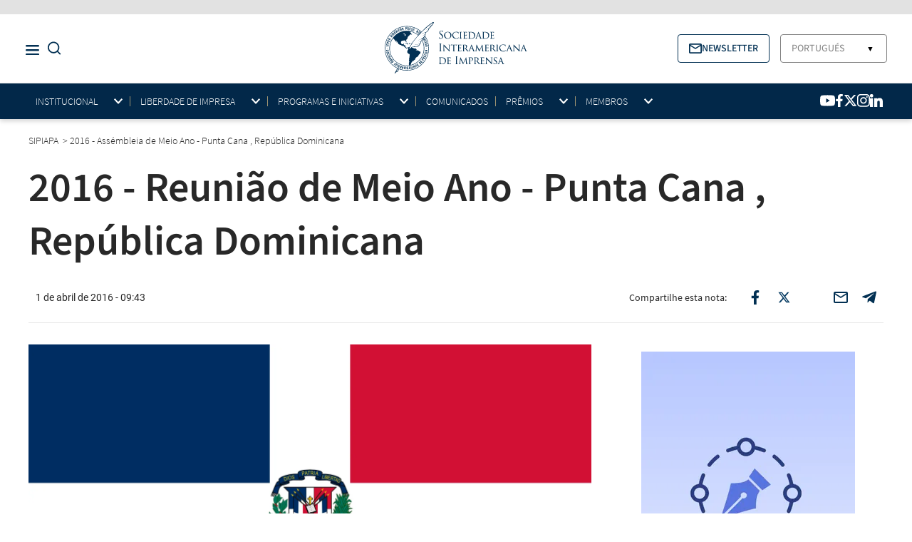

--- FILE ---
content_type: text/html; charset=UTF-8
request_url: https://pt.sipiapa.org/notas/1210058-2016-reuniao-meio-ano-punta-cana-republica-dominicana
body_size: 13222
content:
<!DOCTYPE html><!--[if lt IE 7]>  <html class="no-js lt-ie9 lt-ie8 lt-ie7"><![endif]--> 
<!--[if IE 7]>  <html class="no-js lt-ie9 lt-ie8"> <![endif]--> 
<!--[if IE 8]>  <html class="no-js lt-ie9"> <![endif]--> 
<!--[if gt IE 8]><!--> 
<html class="no-js" lang="es-AR" xml:lang="es-AR" xmlns:fb="http://www.facebook.com/2008/fbml" >
<!--<![endif]--> 
<head><link href="https://pt.sipiapa.org/tdcss-137855433b44624aa185695064fded4332f8d9f0-540" rel="stylesheet" />
<script type="application/ld+json" xmlns:deferer="no">[{"@context":"http:\/\/schema.org","@type":"NewsArticle","name":"2016 -  Reuni\u00e3o de Meio Ano - Punta Cana , Rep\u00fablica Dominicana","headline":"2016 -  Reuni\u00e3o de Meio Ano - Punta Cana , Rep\u00fablica Dominicana","mainEntityOfPage":{"@type":"WebPage","@id":"https:\/\/pt.sipiapa.org\/notas\/1210058-2016-reuniao-meio-ano-punta-cana-republica-dominicana"},"description":"","url":"https:\/\/pt.sipiapa.org\/notas\/1210058-2016-reuniao-meio-ano-punta-cana-republica-dominicana","articleBody":"2016 - Assembl\u00e9ia Meio ano - Punta Cana , Rep\u00fablica Dominicana","datePublished":"2016-04-01T09:43:00-04:00","dateCreated":"2016-04-01T09:43:00-04:00","dateModified":"2025-04-30T12:01:07-04:00","InLanguage":"es_PA","publisher":{"@type":"NewsMediaOrganization","name":"Sipiapa - Portugu\u00eas","url":"https:\/\/pt.sipiapa.org\/","logo":{"@type":"ImageObject","url":"https:\/\/pt.sipiapa.org\/css-custom\/187\/images\/mtg_logo-v2.png"}},"image":[{"@type":"ImageObject","url":"https:\/\/media.sipiapa.org\/p\/4f8d14e7727ec86ca595096a18dfcad1\/adjuntos\/187\/imagenes\/001\/794\/0001794988\/1200x675\/smart\/republica-dominicanapng.png","caption":"","width":"1200","height":"675"}],"articleSection":"2016 -  Ass\u00e9mbleia de Meio Ano - Punta Cana , Rep\u00fablica Dominicana","author":{"@type":"Organization","name":"Sipiapa - Portugu\u00eas","url":""},"isAccessibleForFree":"False","hasPart":{"@type":"WebPageElement","isAccessibleForFree":"False","cssSelector":".article-body"}},{"@context":"http:\/\/schema.org","@type":"BreadcrumbList","itemListElement":[{"@type":"ListItem","position":1,"name":"Sipiapa - Portugu\u00eas","item":{"@id":"https:\/\/pt.sipiapa.org\/","name":"Sipiapa - Portugu\u00eas"}},{"@type":"ListItem","position":2,"name":"2016 -  Reuni\u00e3o de Meio Ano - Punta Cana , Rep\u00fablica Dominicana","item":{"@id":"https:\/\/pt.sipiapa.org\/notas\/1210058-2016-reuniao-meio-ano-punta-cana-republica-dominicana","name":"2016 -  Reuni\u00e3o de Meio Ano - Punta Cana , Rep\u00fablica Dominicana"}}]}]</script>
<meta property="og:url" content="https://pt.sipiapa.org/notas/1210058-2016-reuniao-meio-ano-punta-cana-republica-dominicana"/>
<meta property="og:title" content="2016 -  Reunião de Meio Ano - Punta Cana , República Dominicana"/>
<meta property="og:site_name" content=""/>
<meta property="og:description" content=""/>
<meta itemprop="url" content="https://pt.sipiapa.org/notas/1210058-2016-reuniao-meio-ano-punta-cana-republica-dominicana"/>
<meta itemprop="name" content="2016 -  Reunião de Meio Ano - Punta Cana , República Dominicana"/>
<meta itemprop="headline" content="2016 -  Reunião de Meio Ano - Punta Cana , República Dominicana"/>
<meta itemprop="description" content=""/>
<meta property="description" content=""/>
<meta property="og:type" content="article"/>
<meta property="og:image" content="https://media.sipiapa.org/p/4f8d14e7727ec86ca595096a18dfcad1/adjuntos/187/imagenes/001/794/0001794988/1200x675/smart/republica-dominicanapng.png"/>
<meta property="og:image:width" content="1200"/>
<meta property="og:image:height" content="675"/>
<meta name="twitter:card" content="summary_large_image"/>
<meta name="twitter:site" content="sipiapa"/>
<meta name="twitter:title" content="2016 -  Reunião de Meio Ano - Punta Cana , República Dominicana"/>
<meta name="twitter:description" content=""/>
<meta name="twitter:creator" content="sipiapa"/>
<meta name="twitter:image" content="https://media.sipiapa.org/p/4f8d14e7727ec86ca595096a18dfcad1/adjuntos/187/imagenes/001/794/0001794988/1200x675/smart/republica-dominicanapng.png"/>
<meta name="twitter:image:height" content="675"/>
<meta name="twitter:image:width" content="1200"/>

<meta http-equiv="Content-Type" content="text/html; charset=utf-8"/>
<meta http-equiv="X-UA-Compatible" content="IE=edge"/>
	<meta charset="UTF-8"/>
	<meta name="viewport" content="width=device-width, initial-scale=1.0"/>
	<meta http-equiv="X-UA-Compatible" content="IE=edge">
	<title>2016 -  Reunião de Meio Ano - Punta Cana , República Dominicana</title>
	<!-- style and script resources -->
	<!-- preloading fonts -->
	<link rel="preload" href="https://static.thinkindot.com/fonts/roboto-v30/roboto-v30-latin-regular.woff2" as="font" crossorigin="anonymous"/>
	<link rel="preload" href="https://static.thinkindot.com/fonts/roboto-v30/roboto-v30-latin-300.woff2" as="font" crossorigin="anonymous"/>
	<link rel="preload" href="https://static.thinkindot.com/fonts/roboto-v30/roboto-v30-latin-700.woff2" as="font" crossorigin="anonymous"/>
	<!-- styles -->
	
	<!--powered by meta-->
	<meta name="generator" content="Dos Al Cubo"/>
	<!-- Site favicon -->
	<link rel="apple-touch-icon" href="https://pt.sipiapa.org/css-custom/xpress/favicons/apple-touch-icon.png"/>
	<link rel="apple-touch-icon" sizes="57x57" href="https://pt.sipiapa.org/css-custom/xpress/favicons/apple-touch-icon-57x57.png"/>
	<link rel="apple-touch-icon" sizes="72x72" href="https://pt.sipiapa.org/css-custom/xpress/favicons/apple-touch-icon-72x72.png"/>
	<link rel="apple-touch-icon" sizes="76x76" href="https://pt.sipiapa.org/css-custom/xpress/favicons/apple-touch-icon-76x76.png"/>
	<link rel="apple-touch-icon" sizes="114x114" href="https://pt.sipiapa.org/css-custom/xpress/favicons/apple-touch-icon-114x114.png"/>
	<link rel="apple-touch-icon" sizes="120x120" href="https://pt.sipiapa.org/css-custom/xpress/favicons/apple-touch-icon-120x120.png"/>
	<link rel="apple-touch-icon" sizes="144x144" href="https://pt.sipiapa.org/css-custom/xpress/favicons/apple-touch-icon-144x144.png"/>
	<link rel="apple-touch-icon" sizes="152x152" href="https://pt.sipiapa.org/css-custom/xpress/favicons/apple-touch-icon-152x152.png"/>
	<!-- IE11 tiles -->
	<meta name="msapplication-square70x70logo" content="https://pt.sipiapa.org/css-custom/xpress/favicons/mstile-70x70.png"/>
	<meta name="msapplication-square150x150logo" content="https://pt.sipiapa.org/css-custom/xpress/favicons/mstile-144x144.png"/>
	<meta name="msapplication-wide310x150logo" content="https://pt.sipiapa.org/css-custom/xpress/favicons/mstile-150x150.png"/>
	<meta name="msapplication-square310x310logo" content="https://pt.sipiapa.org/css-custom/xpress/favicons/mstile-310x310.png"/>
	<link rel="icon" type="image/png" href="https://pt.sipiapa.org/css-custom/xpress/favicons/favicon-16x16.png" sizes="16x16"/>
	<link rel="icon" type="image/png" href="https://pt.sipiapa.org/css-custom/xpress/favicons/favicon-32x32.png" sizes="32x32"/>
	<link rel="icon" type="image/png" href="https://pt.sipiapa.org/css-custom/xpress/favicons/favicon-96x96.png" sizes="96x96"/>
	<link rel="shortcut icon" href="https://pt.sipiapa.org/css-custom/xpress/favicons/favicon.ico"/>
	<!-- favicon-192x192.png - For Android Chrome M36 to M38 this HTML is used. M39+ uses the manifest.json file. -->
	<link rel="icon" type="image/png" href="https://pt.sipiapa.org/css-custom/xpress/favicons/android-chrome-192x192.png" sizes="192x192"/>
	<link rel="icon" type="image/png" href="https://pt.sipiapa.org/css-custom/xpress/favicons/android-chrome-512x512.png" sizes="512x512"/>
	<!-- backend -->
	<meta name="GENERATOR" content="Thinkindot 4.7"/><meta name="td-ttl-max-age" content="1071000"/>
<meta name="description" content=""/>
<meta name="robots" content="max-image-preview:large"/>
<meta name="distribution" content="global"/>
<meta name="rating" content="general"/>
<meta name="language" content="es_PA"/>
<link rel="canonical" href="https://pt.sipiapa.org/notas/1210058-2016-reuniao-meio-ano-punta-cana-republica-dominicana"/>

<meta http-equiv="refresh" content="600"/>
<link rel="preconnect" href="https://cdn.thinkindot.com">
<!-- Thinkindot Tracker v1.4 -->
<script xmlns:deferer="no" xmlns:deferer="no" type="text/javascript">
(function(){
var userEmailCookie = document.cookie.replace(/(?:(?:^|.*;\s*)TDEmail\s*\=\s*([^;]*).*$)|^.*$/, "$1");
var trackingEvent = {
url: "https://tracker.thinkindot.com/ingest/event",
object_id_regex: "",
event: {
organization_id: 7090,
application_id: "cms-187",
object_type: "Asamblea",
object_id: "1210058",
object_url: window.location.href,
publication_date: "2016-04-01T09:43:00-04:00",
var_1: ["","",""], //i.e: authors ids
var_2: ["2016 -  Ass&eacute;mbleia de Meio Ano - Punta Cana , Rep&uacute;blica Dominicana","",""], //i.e: categories ids
var_3: [""],
var_4: [unescape(userEmailCookie)]
}
};
var tra = document.createElement('script');
tra.type = 'text/javascript';
tra.async = true;
tra.src = 'https://cdn.thinkindot.com/tracker/tracker-1.4.min.js';
tra.onload = tra.onreadystatechange = function() {
var rs = this.readyState;
if (rs && rs != 'complete' && rs != 'loaded') return;
try {
tracker_event(trackingEvent);
} catch (e) {
console.log("tracker error " + e);
}
};
(document.getElementsByTagName('head')[0]||document.getElementsByTagName('body')[0]).appendChild(tra);
})();
</script>
<!-- End Thinkindot Tracker --><!-- Speculation Rules -->
<script xmlns:deferer="no" type="speculationrules">
{
    "prefetch": [
        {
            "source": "document",
            "where": {
                "and": [
                    { "href_matches": "https://pt.sipiapa.org/*" },
                    { "not": { "selector_matches": "[rel~='nofollow']" } },
                    { "not": { "selector_matches": "[rel~='noreferrer']" } },
                    { "not": { "selector_matches": "[rel~='noopener']" } },
                    { "not": { "selector_matches": "[rel~='noindex']" } }
                ]
            },
            "eagerness": "moderate"
        }
    ],
    "prerender": [
        {
            "source": "document",
            "where": {
                "and": [
                    { "selector_matches": "h1 a" },
                    { "not": { "selector_matches": "[rel~='nofollow']" } },
                    { "not": { "selector_matches": "[rel~='noreferrer']" } },
                    { "not": { "selector_matches": "[rel~='noopener']" } },
                    { "not": { "selector_matches": "[rel~='noindex']" } }
                ]
            },
            "eagerness": "moderate"
        }
    ]
}
</script>
<!-- Thinkindot GA4-->
<script xmlns:deferer="no" async src="https://www.googletagmanager.com/gtag/js?id=G-FQLWJPXG7K"></script> 
<script xmlns:deferer="no"> window.dataLayer = window.dataLayer || [];
    function gtag() { dataLayer.push(arguments); }
    gtag('js', new Date());
    gtag('config', 'G-FQLWJPXG7K');
    gtag('set',
        {
            'dimension1': '2016 -  Reuni&atilde;o de Meio Ano - Punta Cana , Rep&uacute;blica Dominicana',
            'dimension2': '',
            'dimension3': 'Asamblea',
            'dimension4': '2016 -  Ass&eacute;mbleia de Meio Ano - Punta Cana , Rep&uacute;blica Dominicana',
            'dimension5': '',
            'dimension6': '',
            'dimension7': '',
            'dimension8': '',
            'dimension9': '',
        });
</script>
<!-- End Thinkindot GA4 --><link rel="manifest" href="/manifest.json">
<script xmlns:deferer="no">window.TdOneSingalSetup = {"appId":"df29b8f3-04cb-4917-97b7-446150a1e917","autoRegister":false,"promptOptions":{"actionMessage":"Nos gustar\u00eda mostrarle las \u00faltimas noticias.","exampleNotificationTitleDesktop":"Notificaci\u00f3n de ejemplo","exampleNotificationMessageDesktop":"As\u00ed aparecer\u00e1n las notificaciones","exampleNotificationCaption":"Pod\u00e9s desuscribirte en cualquier momento","acceptButtonText":"SUSCRIBIRME","cancelButtonText":"NO, GRACIAS"},"welcomeNotification":{"disable":false,"title":"Sipiapa","message":"Gracias por suscribirte"},"notifyButton":{"enable":true,"showCredit":false,"text":{"tip.state.unsubscribed":"Suscribirse a notificaciones","tip.state.subscribed":"Est\u00e1s suscripto a notificaciones","tip.state.blocked":"Bloqueaste notificaciones","message.prenotify":"Click para suscribirse a notificaciones","message.action.subscribed":"Gracias por suscribirse!","message.action.resubscribed":"Te suscribiste a notificaciones","message.action.unsubscribed":"No recibir\u00e1s m\u00e1s notificaciones","dialog.main.title":"Configurar notificaciones","dialog.main.button.subscribe":"SUSCRIBIRSE","dialog.main.button.unsubscribe":"DESUSCRIBIRSE","dialog.blocked.title":"Desbloquear notificaciones","dialog.blocked.message":"Segu\u00ed las instrucciones para recibir notificaciones:"},"colors":{"circle.background":"#FC605A"},"position":"bottom-right","offset":{"bottom":"65px","right":"20px"}},"notificationClickHandlerMatch":"origin","notificationClickHandlerAction":"focus","tracking":{"utm_source":"pushnotificationh","utm_medium":"web","utm_campaign":"editorselection"}}</script>
<script xmlns:deferer="no" src="https://pt.sipiapa.org/libs/OneSignalSDKFiles/TdWebPushv17-min-version-1768622724.js" async="true"></script> 
<script xmlns:deferer="no" src="https://cdn.onesignal.com/sdks/web/v16/OneSignalSDK.page.js" async="true"></script></head> 
<script type="text/javascript" xmlns:deferer="no" async="true" src="https://pt.sipiapa.org/vendor/lazyLoad/lazyLoad-observer-td4-min-version-1768622852.js"></script>
<script type="text/javascript"> window.arrCMSRegions = {  region1 : 'block' , region2 : 'block' , region3 : 'block' , region4 : 'block' , region5 : 'block' , region6 : 'none' , region7 : 'block'  }; 
</script>

<body class="news-detail mozilla mozilla5">
	<!--[if lt IE 7]>
			<p class="browsehappy">You are using an <strong>outdated</strong> browser. Please <a href="#">upgrade your browser</a> to improve your experience.</p>
		<![endif]-->
	<header class="main-header">		<!-- { REGION1 ~Header~ -->
		
	<div class="main-header__topics-of-the-day-row">
	<div class="main-header__topics-of-the-day-row-region"></div>		<div class="main-header__topics-of-the-day-row-region">		</div></div>		<script async defer src="https://pt.sipiapa.org//js-custom/xpress/header_desktop-v2-min-version-1768622716.js" type="text/javascript"></script>		<div class="main-header__logo-row">		<div class="main-header__logo-row-region">		<div class="hidden-nav">		<input type="checkbox" name="toggle-menu" id="menuToggler" class="d-none"/><label class="hidden-nav__menu-toggler" for="menuToggler"><i class="icon icon--menu icon--color-group-3" aria-hidden="true"></i></label>		<label class="hidden-nav__close-menu" for="menuToggler"></label>		<div class="hidden-nav__menu">		<div class="hidden-nav__menu-wrapper">		<div class="hidden-nav__search-wrapper">		<form action="https://pt.sipiapa.org/resultado-busqueda" class="hidden-nav__search-form">
	<button class="hidden-nav__search-btn" type="submit" id="searchBtnhidden-nav" aria-label="Do a Search Button">
											<svg xmlns="http://www.w3.org/2000/svg" width="19" height="19" viewBox="0 0 21 21" fill="none">
	<path d="M16.031 15.117L20.314 19.399L18.899 20.814L14.617 16.531C13.0237 17.8082 11.042 18.5029 9 18.5C4.032 18.5 0 14.468 0 9.5C0 4.532 4.032 0.5 9 0.5C13.968 0.5 18 4.532 18 9.5C18.0029 11.542 17.3082 13.5237 16.031 15.117ZM14.025 14.375C15.2941 13.0699 16.0029 11.3204 16 9.5C16 5.633 12.867 2.5 9 2.5C5.133 2.5 2 5.633 2 9.5C2 13.367 5.133 16.5 9 16.5C10.8204 16.5029 12.5699 15.7941 13.875 14.525L14.025 14.375Z" fill="#023053"/></svg>		</button>		<input class="hidden-nav__search-box" name="search" type="text" id="search-form-hidden-nav" placeholder="Buscar"/>		<label for="search-form" aria-hidden="true">Buscar</label></form>		</div>		
	<ul class="hidden-nav__menu-scroll-wrapper">
	<li class="hidden-nav__menu-item hidden-nav__menu-item--submenu">
	<label class="hidden-nav__menu-item--submenu-toggler" for="submenuToggler-id585">
	<a href="javascript:void(0)" target="" title="Sipiapa - Português | Institucional" alt="Sipiapa - Português | Institucional">
							Institucional
						</a></label>		<input type="checkbox" name="toggle-submenu" id="submenuToggler-id585" class="d-none">		<i class="icon icon--chevron-right icon icon--color-group-3"></i>		<ul class="hidden-nav__submenu"><li class="hidden-nav__submenu-item">		<a href="https://pt.sipiapa.org/missao" target="" title="Sipiapa - Português | Missão e histórico" alt="Sipiapa - Português | Missão e histórico">
									Missão e histórico
								</a></li>		<li class="hidden-nav__submenu-item">		<a href="https://pt.sipiapa.org/objetivos" target="" title="Sipiapa - Português | Objetivos e serviços" alt="Sipiapa - Português | Objetivos e serviços">
									Objetivos e serviços
								</a></li>		<li class="hidden-nav__submenu-item">		<a href="https://pt.sipiapa.org/autoridades-e-directores" target="" title="Sipiapa - Português | Autoridades e directores" alt="Sipiapa - Português | Autoridades e directores">
									Autoridades e directores
								</a></li>		<li class="hidden-nav__submenu-item">		<a href="https://pt.sipiapa.org/comissoes" target="" title="Sipiapa - Português | Comissoes" alt="Sipiapa - Português | Comissoes">
									Comissoes
								</a></li>		<li class="hidden-nav__submenu-item">		<a href="https://pt.sipiapa.org/contatos" target="" title="Sipiapa - Português | Contatos" alt="Sipiapa - Português | Contatos">
									Contatos
								</a></li>		</ul></li>		<li class="hidden-nav__menu-item hidden-nav__menu-item--submenu"><label class="hidden-nav__menu-item--submenu-toggler" for="submenuToggler-id588">		<a href="javascript:void(0)" target="" title="Sipiapa - Português | Liberdade de impresa" alt="Sipiapa - Português | Liberdade de impresa">	Liberdade de impresa
						</a></label>		<input type="checkbox" name="toggle-submenu" id="submenuToggler-id588" class="d-none">		<i class="icon icon--chevron-right icon icon--color-group-3"></i>		<ul class="hidden-nav__submenu"><li class="hidden-nav__submenu-item">		<a href="https://pt.sipiapa.org/relatorios-e-resolucoes" target="" title="Sipiapa - Português | Relatórios, resoluções e conclusões" alt="Sipiapa - Português | Relatórios, resoluções e conclusões">
									Relatórios, resoluções e conclusões
								</a></li>		<li class="hidden-nav__submenu-item">		<a href="https://www.indicedechapultepec.com/new" target="_blank" title="Sipiapa - Português | Índice de Chapultepec" alt="Sipiapa - Português | Índice de Chapultepec">
									 Índice de Chapultepec
								</a></li>		<li class="hidden-nav__submenu-item">		<a href="https://pt.sipiapa.org/declaracao-de-chapultepec" target="" title="Sipiapa - Português | Declaração de Chapultepec" alt="Sipiapa - Português | Declaração de Chapultepec">
									Declaração de Chapultepec
								</a></li>		<li class="hidden-nav__submenu-item">		<a href="https://pt.sipiapa.org/salta" target="" title="Sipiapa - Português | Declaração Salta II" alt="Sipiapa - Português | Declaração Salta II">
									Declaração Salta II
								</a></li>		<li class="hidden-nav__submenu-item">		<a href="https://pt.sipiapa.org/assassinados-e-desaparecidos" target="" title="Sipiapa - Português | Assassinados e desaparecidos" alt="Sipiapa - Português | Assassinados e desaparecidos">
									Assassinados e desaparecidos
								</a></li>		</ul></li>		<li class="hidden-nav__menu-item hidden-nav__menu-item--submenu"><label class="hidden-nav__menu-item--submenu-toggler" for="submenuToggler-id614">		<a href="javascript:void(0)" target="" title="Sipiapa - Português | Programas e iniciativas" alt="Sipiapa - Português | Programas e iniciativas">	Programas e iniciativas
						</a></label>		<input type="checkbox" name="toggle-submenu" id="submenuToggler-id614" class="d-none">		<i class="icon icon--chevron-right icon icon--color-group-3"></i>		<ul class="hidden-nav__submenu"><li class="hidden-nav__submenu-item">		<a href="https://pt.sipiapa.org/bolsas" target="" title="Sipiapa - Português | Bolsas SIP" alt="Sipiapa - Português | Bolsas SIP">
									Bolsas SIP
								</a></li>		<li class="hidden-nav__submenu-item">		<a href="https://pt.sipiapa.org/jornalismo-no-exilio" target="" title="Sipiapa - Português | Jornalismo no exílio" alt="Sipiapa - Português | Jornalismo no exílio">
									Jornalismo no exílio
								</a></li>		</ul></li>		<li class="hidden-nav__menu-item">		<a href="https://pt.sipiapa.org/comunicados" target="" title="Sipiapa - Português | Comunicados" alt="Sipiapa - Português | Comunicados">
						Comunicados
					</a></li>		<li class="hidden-nav__menu-item hidden-nav__menu-item--submenu"><label class="hidden-nav__menu-item--submenu-toggler" for="submenuToggler-id609">		<a href="javascript:void(0)" target="" title="Sipiapa - Português | Prêmios" alt="Sipiapa - Português | Prêmios">	Prêmios
						</a></label>		<input type="checkbox" name="toggle-submenu" id="submenuToggler-id609" class="d-none">		<i class="icon icon--chevron-right icon icon--color-group-3"></i>		<ul class="hidden-nav__submenu"><li class="hidden-nav__submenu-item">		<a href="https://pt.sipiapa.org/chamada-para-trabalhos" target="" title="Sipiapa - Português | Chamada para trabalhos" alt="Sipiapa - Português | Chamada para trabalhos">
									Chamada para trabalhos
								</a></li>		<li class="hidden-nav__submenu-item">		<a href="https://pt.sipiapa.org/regulamentacao" target="" title="Sipiapa - Português | Regulamentação" alt="Sipiapa - Português | Regulamentação">
									Regulamentação
								</a></li>		<li class="hidden-nav__submenu-item">		<a href="https://pt.sipiapa.org/outros-premios" target="" title="Sipiapa - Português | Outros prêmios" alt="Sipiapa - Português | Outros prêmios">
									Outros prêmios
								</a></li>		</ul></li>		<li class="hidden-nav__menu-item hidden-nav__menu-item--submenu"><label class="hidden-nav__menu-item--submenu-toggler" for="submenuToggler-id636">		<a href="javascript:void(0)" target="" title="Sipiapa - Português | Membros" alt="Sipiapa - Português | Membros">	Membros
						</a></label>		<input type="checkbox" name="toggle-submenu" id="submenuToggler-id636" class="d-none">		<i class="icon icon--chevron-right icon icon--color-group-3"></i>		<ul class="hidden-nav__submenu"><li class="hidden-nav__submenu-item">		<a href="https://pt.sipiapa.org/por-que-ser-un-membro" target="" title="Sipiapa - Português | Por que ser un membro" alt="Sipiapa - Português | Por que ser un membro">
									Por que ser un membro
								</a></li>		<li class="hidden-nav__submenu-item">		<a href="https://docs.google.com/forms/d/e/1FAIpQLSefejSYPdarfqQM_kt3eb5ldR1fzlTe1vkFsGFrJE_KsM1sUA/viewform" target="" title="Sipiapa - Português | Solicitação de filiação" alt="Sipiapa - Português | Solicitação de filiação">
									Solicitação de filiação
								</a></li>		</ul></li>		</ul> 

	<div class="social-links__wrapper"><ul class="social-links">		<li class="social-links__item">		<a alt="Sipiapa - Português | YouTube" class="social-links__link" href="https://www.youtube.com/sipiapavideos" rel="noopener noreferrer nofollow" target="" title="Sipiapa - Português | YouTube"></a></li>		<li class="social-links__item">		<a alt="Sipiapa - Português | Facebook" class="social-links__link" href="https://www.facebook.com/institutodeprensa" rel="noopener noreferrer nofollow" target="" title="Sipiapa - Português | Facebook"></a></li>		<li class="social-links__item">		<a alt="Sipiapa - Português | X" class="social-links__link" href="https://twitter.com/sip_oficial" rel="noopener noreferrer nofollow" target="" title="Sipiapa - Português | X"></a></li>		<li class="social-links__item">		<a alt="Sipiapa - Português | Intagram" class="social-links__link" href="https://www.instagram.com/sipiapa_oficial?igsh=ZW82MTF0aTNnejJ6" rel="noopener noreferrer nofollow" target="" title="Sipiapa - Português | Intagram"></a></li>		<li class="social-links__item">		<a alt="Sipiapa - Português | Linkedin" class="social-links__link" href="https://www.linkedin.com/company/sociedad-interamericana-de-prensa" rel="noopener noreferrer nofollow" target="" title="Sipiapa - Português | Linkedin"></a></li>		</ul></div> 
</div>		</div>		<button type="button" class="header__search-btn active" id="visible-search" aria-label="Do a Search Button">		<svg xmlns="http://www.w3.org/2000/svg" width="19" height="19" viewBox="0 0 21 21" fill="none">
	<path d="M16.031 15.117L20.314 19.399L18.899 20.814L14.617 16.531C13.0237 17.8082 11.042 18.5029 9 18.5C4.032 18.5 0 14.468 0 9.5C0 4.532 4.032 0.5 9 0.5C13.968 0.5 18 4.532 18 9.5C18.0029 11.542 17.3082 13.5237 16.031 15.117ZM14.025 14.375C15.2941 13.0699 16.0029 11.3204 16 9.5C16 5.633 12.867 2.5 9 2.5C5.133 2.5 2 5.633 2 9.5C2 13.367 5.133 16.5 9 16.5C10.8204 16.5029 12.5699 15.7941 13.875 14.525L14.025 14.375Z" fill="#023053"/></svg>		</button>		<div class="header__search-wrapper">		<form action="https://pt.sipiapa.org/resultado-busqueda" class="header__search-form">
	<button type="button" class="header__search-btn" id="searchBtn" aria-label="Do a Search Button">
										<svg xmlns="http://www.w3.org/2000/svg" width="19" height="19" viewBox="0 0 21 21" fill="none">
	<path d="M16.031 15.117L20.314 19.399L18.899 20.814L14.617 16.531C13.0237 17.8082 11.042 18.5029 9 18.5C4.032 18.5 0 14.468 0 9.5C0 4.532 4.032 0.5 9 0.5C13.968 0.5 18 4.532 18 9.5C18.0029 11.542 17.3082 13.5237 16.031 15.117ZM14.025 14.375C15.2941 13.0699 16.0029 11.3204 16 9.5C16 5.633 12.867 2.5 9 2.5C5.133 2.5 2 5.633 2 9.5C2 13.367 5.133 16.5 9 16.5C10.8204 16.5029 12.5699 15.7941 13.875 14.525L14.025 14.375Z" fill="#023053"/></svg>		</button>		<input class="header__search-box" name="search" type="text" id="search-form" placeholder="Buscar"/>		<label for="search-form" aria-hidden="true">Buscar</label></form>		</div>		<script defer async>	//Evita busqueda si no hay contenido
							const searchForm = document.querySelector('.hidden-nav__search-form');

							searchForm.addEventListener('submit', function (event) {
								event.preventDefault();
								const value = document.querySelector('.hidden-nav__search-box').value;
								if (!value) {
									return false;
								}
								searchForm.submit();
							});
							document.getElementById('visible-search').addEventListener('click', function(event) {
								event.preventDefault(); // Evita que el botón envíe el formulario si es un submit
								const searchWrapper = document.querySelector('.header__search-wrapper');
								const searchInput = document.querySelector('.header__search-box');

								searchWrapper.classList.toggle('active');
								document.querySelector('#visible-search').classList.toggle('active');
								if (searchWrapper.classList.contains('active')) {
									searchInput.focus();
								}
							});		
							document.querySelector('.header__search-box').addEventListener('blur', function() {
								const searchWrapper = document.querySelector('.header__search-wrapper');
								searchWrapper.classList.remove('active');
								document.querySelector('#visible-search').classList.toggle('active');
							});		
							document.getElementById('searchBtn').addEventListener('click', function(event) {
								event.preventDefault(); // Evita el envío del formulario
								document.querySelector('.header__search-wrapper').classList.toggle('active');
							});
						</script></div>		</div>		<div class="main-header__logo-row-region">		

    
                                                    <a class="brand-logo" href="/" rel="follow">
                    <img src="https://pt.sipiapa.org/css-custom/187/lazy.svg" data-td-src-property="https://pt.sipiapa.org/css-custom/xpress/images/header-logo-pt.svg"  alt="Sipiapa - Português" width="305" height="94">  </a>		</div>		<div class="main-header__logo-row-region">		
 <div>
 <div>
                <a class="header-btn header-btn--color-group-3" href="http://eepurl.com/gpHobX" role="button" title="Sipiapa - Português | Newsletter" alt="Sipiapa - Português | Newsletter">
	<i class="icon icon--envelope icon--color-group-3"></i>  <span>Newsletter</span></a>  </div></div>  
  <div class="select-cont">  <div class="header__select selected"> Portugués
                    </div>  <ul class="options">  <li data-url="https://www.sipiapa.org/">Español</li>  <li data-url="https://en.sipiapa.org/">English</li>  <li data-url="https://pt.sipiapa.org/">Portugués</li></ul>  <div class="arrow">▼</div></div>  <script>
document.addEventListener("DOMContentLoaded", function () {
    const selectContainer = document.querySelector(".select-cont");
    const selected = document.querySelector(".selected");
    const optionsList = document.querySelectorAll(".options li");

    // Obtener la URL actual
    const currentUrl = window.location.href;

    // Ocultar opción si su URL está contenida en la URL actual
    optionsList.forEach(option => {
        const optionUrl = option.getAttribute("data-url");
        if (currentUrl.includes(optionUrl)) { // Verifica si la URL actual contiene la opción
            option.style.display = "none"; // Oculta la opción
        }
    });

    // Mostrar u ocultar opciones
    selected.addEventListener("click", function () {
        selectContainer.classList.toggle("active");
    });

    // Seleccionar opción y redirigir
    optionsList.forEach(option => {
        option.addEventListener("click", function () {
            const url = this.getAttribute("data-url");
            selected.textContent = this.textContent; // Cambia el texto del selector
            selectContainer.classList.remove("active"); // Oculta el menú
            if (url) {
                window.location.href = url; // Redirección
            }
        });
    });

    // Cerrar el menú si se hace clic fuera
    document.addEventListener("click", function (e) {
        if (!selectContainer.contains(e.target)) {
            selectContainer.classList.remove("active");
        }
    });
});

    </script>		</div></div>		<div class="main-header__menu-row" data-type="headerSticky"><div class="main-header__menu-row-region">		

<nav class="main-nav"><label class="main-nav__menu-toggler" for="menuToggler">  <i class="icon icon--search" aria-hidden="true"></i></label>  <ul class="main-nav__pages"><li class="main-nav__menu-item main-nav__menu-item--submenu"> 	<label class="main-nav__menu-item--submenu-toggler" for="submenuMainToggler-id585"><a href="javascript:void(0)" target="" title="Sipiapa - Português | Institucional" alt="Sipiapa - Português | Institucional"> Institucional
                    </a></label>  <input type="checkbox" name="toggle-submenu" id="submenuMainToggler-id585" class="d-none">		<i class="icon icon--chevron-right icon icon--white"></i>  <ul class="main-nav__submenu"><li class="main-nav__submenu-item">  <a href="https://pt.sipiapa.org/missao" target="" title="Sipiapa - Português | Missão e histórico" alt="Sipiapa - Português | Missão e histórico">
                                    Missão e histórico
                                </a></li>  <li class="main-nav__submenu-item">  <a href="https://pt.sipiapa.org/objetivos" target="" title="Sipiapa - Português | Objetivos e serviços" alt="Sipiapa - Português | Objetivos e serviços">
                                    Objetivos e serviços
                                </a></li>  <li class="main-nav__submenu-item">  <a href="https://pt.sipiapa.org/autoridades-e-directores" target="" title="Sipiapa - Português | Autoridades e directores" alt="Sipiapa - Português | Autoridades e directores">
                                    Autoridades e directores
                                </a></li>  <li class="main-nav__submenu-item">  <a href="https://pt.sipiapa.org/comissoes" target="" title="Sipiapa - Português | Comissoes" alt="Sipiapa - Português | Comissoes">
                                    Comissoes
                                </a></li>  <li class="main-nav__submenu-item">  <a href="https://pt.sipiapa.org/contatos" target="" title="Sipiapa - Português | Contatos" alt="Sipiapa - Português | Contatos">
                                    Contatos
                                </a></li>  </ul></li>  <li class="main-nav__menu-item main-nav__menu-item--submenu"><label class="main-nav__menu-item--submenu-toggler" for="submenuMainToggler-id588">  <a href="javascript:void(0)" target="" title="Sipiapa - Português | Liberdade de impresa" alt="Sipiapa - Português | Liberdade de impresa"> Liberdade de impresa
                    </a></label>  <input type="checkbox" name="toggle-submenu" id="submenuMainToggler-id588" class="d-none">		<i class="icon icon--chevron-right icon icon--white"></i>  <ul class="main-nav__submenu"><li class="main-nav__submenu-item">  <a href="https://pt.sipiapa.org/relatorios-e-resolucoes" target="" title="Sipiapa - Português | Relatórios, resoluções e conclusões" alt="Sipiapa - Português | Relatórios, resoluções e conclusões">
                                    Relatórios, resoluções e conclusões
                                </a></li>  <li class="main-nav__submenu-item">  <a href="https://www.indicedechapultepec.com/new" target="_blank" title="Sipiapa - Português | Índice de Chapultepec" alt="Sipiapa - Português | Índice de Chapultepec">
                                     Índice de Chapultepec
                                </a></li>  <li class="main-nav__submenu-item">  <a href="https://pt.sipiapa.org/declaracao-de-chapultepec" target="" title="Sipiapa - Português | Declaração de Chapultepec" alt="Sipiapa - Português | Declaração de Chapultepec">
                                    Declaração de Chapultepec
                                </a></li>  <li class="main-nav__submenu-item">  <a href="https://pt.sipiapa.org/salta" target="" title="Sipiapa - Português | Declaração Salta II" alt="Sipiapa - Português | Declaração Salta II">
                                    Declaração Salta II
                                </a></li>  <li class="main-nav__submenu-item">  <a href="https://pt.sipiapa.org/assassinados-e-desaparecidos" target="" title="Sipiapa - Português | Assassinados e desaparecidos" alt="Sipiapa - Português | Assassinados e desaparecidos">
                                    Assassinados e desaparecidos
                                </a></li>  </ul></li>  <li class="main-nav__menu-item main-nav__menu-item--submenu"><label class="main-nav__menu-item--submenu-toggler" for="submenuMainToggler-id614">  <a href="javascript:void(0)" target="" title="Sipiapa - Português | Programas e iniciativas" alt="Sipiapa - Português | Programas e iniciativas"> Programas e iniciativas
                    </a></label>  <input type="checkbox" name="toggle-submenu" id="submenuMainToggler-id614" class="d-none">		<i class="icon icon--chevron-right icon icon--white"></i>  <ul class="main-nav__submenu"><li class="main-nav__submenu-item">  <a href="https://pt.sipiapa.org/bolsas" target="" title="Sipiapa - Português | Bolsas SIP" alt="Sipiapa - Português | Bolsas SIP">
                                    Bolsas SIP
                                </a></li>  <li class="main-nav__submenu-item">  <a href="https://pt.sipiapa.org/jornalismo-no-exilio" target="" title="Sipiapa - Português | Jornalismo no exílio" alt="Sipiapa - Português | Jornalismo no exílio">
                                    Jornalismo no exílio
                                </a></li>  </ul></li>  <li class="main-nav__page-link ">  <a href="https://pt.sipiapa.org/comunicados" target="" title="Sipiapa - Português | Comunicados" alt="Sipiapa - Português | Comunicados" class="inactivePage">Comunicados</a></li>  <li class="main-nav__menu-item main-nav__menu-item--submenu"><label class="main-nav__menu-item--submenu-toggler" for="submenuMainToggler-id609">  <a href="javascript:void(0)" target="" title="Sipiapa - Português | Prêmios" alt="Sipiapa - Português | Prêmios"> Prêmios
                    </a></label>  <input type="checkbox" name="toggle-submenu" id="submenuMainToggler-id609" class="d-none">		<i class="icon icon--chevron-right icon icon--white"></i>  <ul class="main-nav__submenu"><li class="main-nav__submenu-item">  <a href="https://pt.sipiapa.org/chamada-para-trabalhos" target="" title="Sipiapa - Português | Chamada para trabalhos" alt="Sipiapa - Português | Chamada para trabalhos">
                                    Chamada para trabalhos
                                </a></li>  <li class="main-nav__submenu-item">  <a href="https://pt.sipiapa.org/regulamentacao" target="" title="Sipiapa - Português | Regulamentação" alt="Sipiapa - Português | Regulamentação">
                                    Regulamentação
                                </a></li>  <li class="main-nav__submenu-item">  <a href="https://pt.sipiapa.org/outros-premios" target="" title="Sipiapa - Português | Outros prêmios" alt="Sipiapa - Português | Outros prêmios">
                                    Outros prêmios
                                </a></li>  </ul></li>  <li class="main-nav__menu-item main-nav__menu-item--submenu"><label class="main-nav__menu-item--submenu-toggler" for="submenuMainToggler-id636">  <a href="javascript:void(0)" target="" title="Sipiapa - Português | Membros" alt="Sipiapa - Português | Membros"> Membros
                    </a></label>  <input type="checkbox" name="toggle-submenu" id="submenuMainToggler-id636" class="d-none">		<i class="icon icon--chevron-right icon icon--white"></i>  <ul class="main-nav__submenu"><li class="main-nav__submenu-item">  <a href="https://pt.sipiapa.org/por-que-ser-un-membro" target="" title="Sipiapa - Português | Por que ser un membro" alt="Sipiapa - Português | Por que ser un membro">
                                    Por que ser un membro
                                </a></li>  <li class="main-nav__submenu-item">  <a href="https://docs.google.com/forms/d/e/1FAIpQLSefejSYPdarfqQM_kt3eb5ldR1fzlTe1vkFsGFrJE_KsM1sUA/viewform" target="" title="Sipiapa - Português | Solicitação de filiação" alt="Sipiapa - Português | Solicitação de filiação">
                                    Solicitação de filiação
                                </a></li>  </ul></li>  </ul></nav> 
</div>		<div class="main-header__menu-row-region">		
	<div class="social-links__wrapper"><ul class="social-links">		<li class="social-links__item">		<a alt="Sipiapa - Português | YouTube" class="social-links__link" href="https://www.youtube.com/sipiapavideos" rel="noopener noreferrer nofollow" target="" title="Sipiapa - Português | YouTube"></a></li>		<li class="social-links__item">		<a alt="Sipiapa - Português | Facebook" class="social-links__link" href="https://www.facebook.com/institutodeprensa" rel="noopener noreferrer nofollow" target="" title="Sipiapa - Português | Facebook"></a></li>		<li class="social-links__item">		<a alt="Sipiapa - Português | X" class="social-links__link" href="https://twitter.com/sip_oficial" rel="noopener noreferrer nofollow" target="" title="Sipiapa - Português | X"></a></li>		<li class="social-links__item">		<a alt="Sipiapa - Português | Intagram" class="social-links__link" href="https://www.instagram.com/sipiapa_oficial?igsh=ZW82MTF0aTNnejJ6" rel="noopener noreferrer nofollow" target="" title="Sipiapa - Português | Intagram"></a></li>		<li class="social-links__item">		<a alt="Sipiapa - Português | Linkedin" class="social-links__link" href="https://www.linkedin.com/company/sociedad-interamericana-de-prensa" rel="noopener noreferrer nofollow" target="" title="Sipiapa - Português | Linkedin"></a></li>		</ul></div> 
</div>		</div>		<!-- { Header REGION6 -Alertas-  -->
	<!-- Header REGION6 -Alertas- } -->		<!-- REGION1 ~Header~ } --> 
	</header>
	<main role="main" class="d-flex flex-row w-100 justify-content-center">		<div class="container mx-0">		<!-- { REGION2 -->
			 	<header class="news-headline">
	<div class="topic-and-date">		<ul class="news-headline__topic">		<li class="news-headline__topic-item">		<a href="/" class="news-headline__topic-link"> SIPIAPA
				</a>		<span class="news-headline__topic-separator">	></span>		</li>		<li class="news-headline__topic-item">		<span class="news-headline__topic-link"> 2016 -  Assémbleia de Meio Ano - Punta Cana , República Dominicana
						</span>		<span class="news-headline__topic-separator">	></span>		</li></ul>
	</div>		<h1 class="news-headline__title">2016 -  Reunião de Meio Ano - Punta Cana , República Dominicana</h1>		<h2 class="news-headline__article-summary"><div class="ignore-parser"></div></h2>		<!-- autor y compartir nota --> 	<div class="news-headline__author-and-share-wrapper"><div class="news-headline__author-and-date-wrapper">		<div class="news-headline__author-name-and-date-wrapper"><span class="news-headline__date"> 1 de abril de 2016 - 09:43</span></div>		</div>		<div class="news-headline__share-buttons-wrapper">		<span class="news-headline__share-caption"> Compartilhe esta nota:
            				</span>

<ul class="share-buttons">  <li class="share-buttons__button share-buttons--facebook" style="--facebook-text:'Compartilhar em Facebook'">  <a href="" target="_blank" rel="nofollow noreferrer noopener" title="Sipiapa - Português | Compartilhar em Facebook" alt="Sipiapa - Português | Compartilhar em Facebook">  <i class="icon share-buttons__icon share-buttons__icon--facebook-f icon--facebook-f  icon--color-group-3"></i>  </a></li>  <li class="share-buttons__button share-buttons--twitter" style="--twitter-text:'Compartilhar em X'">  <a href="https://twitter.com/intent/tweet?url=https%3A%2F%2Fpt.sipiapa.org%2Fnotas%2F1210058-2016-reuniao-meio-ano-punta-cana-republica-dominicana&related=Sipiapa - Português&text=2016+-++Reuni%C3%A3o+de+Meio+Ano+-+Punta+Cana+%2C+Rep%C3%BAblica+Dominicana&via=sipiapa" target="_blank" rel="nofollow noreferrer noopener" title="Sipiapa - Português | Compartilhar em Twitter" alt="Sipiapa - Português | Compartilhar em Twitter">
<svg xmlns="http://www.w3.org/2000/svg" width="19" height="18" viewBox="0 0 19 18" fill="none">
<path d="M14.1546 1.6875H16.6356L11.2154 7.8825L17.5919 16.3125H12.5984L8.68786 11.1997L4.21336 16.3125H1.73086L7.52836 9.68625L1.41211 1.6875H6.53086L10.0656 6.36075L14.1531 1.6875H14.1546ZM13.2839 14.8275H14.6586L5.78461 3.0945H4.30936L13.2839 14.8275Z" fill="#073C63"/>
</svg></a>  </li>  <li class="share-buttons__button share-buttons--whatsapp" style="--whatsapp-text:'Compartilhar em WhatsApp'">  <a href="https://api.whatsapp.com/send?text=%E2%80%9C2016%20-%20%20Reuni%C3%A3o%20de%20Meio%20Ano%20-%20Punta%20Cana%20%2C%20Rep%C3%BAblica%20Dominicana%E2%80%9D%20https%3A%2F%2Fpt.sipiapa.org%2Fnotas%2F1210058-2016-reuniao-meio-ano-punta-cana-republica-dominicana" target="_blank" rel="nofollow noreferrer noopener" title="Sipiapa - Português | Compartilhar em WhatsApp" alt="Sipiapa - Português | Compartilhar em WhatsApp">
 <i class="icon share-buttons__icon icon--whatsapp icon--color-group-3"></i>  </a></li>  <li class="share-buttons__button share-buttons--mail" style="--mail-text:'Envíar por E-mail'"><a href="/cdn-cgi/l/email-protection#[base64]" target="_blank" rel="nofollow noreferrer noopener" title="Sipiapa - Português | Envíar por Email" alt="Sipiapa - Português | Envíar por Email">  <i class="icon share-buttons__icon icon--envelope icon--color-group-3"></i></a>  </li>  <li class="share-buttons__button share-buttons--telegram" style="--telegram-text:'Compartilhar em Telegram'">  <a href="https://t.me/share/url?url=https%3A%2F%2Fpt.sipiapa.org%2Fnotas%2F1210058-2016-reuniao-meio-ano-punta-cana-republica-dominicana&amp;text=2016+-++Reuni%C3%A3o+de+Meio+Ano+-+Punta+Cana+%2C+Rep%C3%BAblica+Dominicana" target="_blank" rel="nofollow noreferrer noopener" title="Sipiapa - Português | Compartilhar em Telegram" alt="Sipiapa - Português | Compartilhar em Telegram">
 <i class="icon share-buttons__icon icon--telegram icon--color-group-3"></i>  </a></li> 
</ul></div>		</div></header> 
		<!-- REGION2 } -->
	<div class="row">
	<div class="col-12 col-lg-8">
	<!-- { REGION3 -->
					
 <div class="detail-gallery">
 <input type="radio" class="detail-gallery__input prev next" name="detail-gallery__radio-btn" id="img-1" checked/>  <div class="detail-gallery__slide-wrapper"><div class="detail-gallery__slide">  <figure class="detail-gallery__figure">  <img src="https://pt.sipiapa.org/css-custom/187/lazy.svg" data-td-src-property="https://media.sipiapa.org/p/85e49e224ff493c3201e1bed63feb2d9/adjuntos/187/imagenes/001/794/0001794988/republica-dominicanapng.png"  class="detail-gallery__figure-img img-fluid" alt="republica dominicana.png" width="1600" height="1000">  <div class="detail-gallery__nav">  <label for="img-0" class="detail-gallery__prev prev" style="display:none;">  <i class="detail-gallery__icon detail-gallery__icon--chevron-left prev"></i>  </label>  <label for="img-2" class="detail-gallery__next next" style="display:none;">  <i class="detail-gallery__icon detail-gallery__icon--chevron-right next"></i>  </label></div>  </figure></div>  </div></div> 



<article class="article-body article-body--first-paragraph" data-td-script-src="https://pt.sipiapa.org/js-custom/vendor/jquery/jquery-3.6.0.min-min-version-1768622716.js">
 <p>2016 - Assembléia Meio ano - Punta Cana , República Dominicana</p></article> 



<article class="article-body article-body--second-paragraph"></article> 



<article class="article-body article-body--second-paragraph"></article> 



<article class="article-body article-body--second-paragraph"></article> 



<article class="article-body article-body--third-paragraph"></article> 


	<div class="free-text"></div> 


	<div class="share-buttons">		<ul class="share-buttons__list">		<span class="share-buttons__object-title">	Compartilhar em:					
					</span>		<li class="share-buttons__button share-buttons--facebook" style="--facebook-text:'Compartilhar em Facebook'">		<a href="" target="_blank" rel="nofollow noreferrer noopener" title="Sipiapa - Português | Compartir vía Facebook" alt="Sipiapa - Português | Compartir vía Facebook">		<i class="icon share-buttons__icon share-buttons__icon--facebook-f icon--facebook-f  icon--color-group-3"></i>		</a></li>		<li class="share-buttons__button share-buttons--twitter" style="--twitter-text:'Compartilhar em X'">		<a href="https://twitter.com/intent/tweet?url=https%3A%2F%2Fpt.sipiapa.org%2Fnotas%2F1210058-2016-reuniao-meio-ano-punta-cana-republica-dominicana&related=Sipiapa - Português&text=2016+-++Reuni%C3%A3o+de+Meio+Ano+-+Punta+Cana+%2C+Rep%C3%BAblica+Dominicana&via=sipiapa" target="_blank" rel="nofollow noreferrer noopener" title="Sipiapa - Português | Compartir vía Twitter" alt="Sipiapa - Português | Compartir vía Twitter">
							<svg xmlns="http://www.w3.org/2000/svg" width="19" height="18" viewBox="0 0 19 18" fill="none">
	<path d="M14.1546 1.6875H16.6356L11.2154 7.8825L17.5919 16.3125H12.5984L8.68786 11.1997L4.21336 16.3125H1.73086L7.52836 9.68625L1.41211 1.6875H6.53086L10.0656 6.36075L14.1531 1.6875H14.1546ZM13.2839 14.8275H14.6586L5.78461 3.0945H4.30936L13.2839 14.8275Z" fill="#073C63"/>
							</svg></a>		</li>		<li class="share-buttons__button share-buttons--whatsapp" style="--whatsapp-text:'Compartilhar em WhatsApp'">		<a href="https://api.whatsapp.com/send?text=%E2%80%9C2016%20-%20%20Reuni%C3%A3o%20de%20Meio%20Ano%20-%20Punta%20Cana%20%2C%20Rep%C3%BAblica%20Dominicana%E2%80%9D%20https%3A%2F%2Fpt.sipiapa.org%2Fnotas%2F1210058-2016-reuniao-meio-ano-punta-cana-republica-dominicana" target="_blank" rel="nofollow noreferrer noopener" title="Sipiapa - Português | Compartir vía WhatsApp" alt="Sipiapa - Português | Compartir vía WhatsApp">
	<i class="icon share-buttons__icon icon--whatsapp icon--color-group-3"></i>		</a></li>		<li class="share-buttons__button share-buttons--mail" style="--mail-text:'Enviar por E-mail'"><a href="/cdn-cgi/l/email-protection#[base64]" target="_blank" rel="nofollow noreferrer noopener" title="Sipiapa - Português | Envíar por Email" alt="Sipiapa - Português | Envíar por Email">		<i class="icon share-buttons__icon icon--envelope icon--color-group-3"></i></a>		</li>		<li class="share-buttons__button share-buttons--telegram" style="--telegram-text:'Compartilhar em Telegram'">		<a href="https://t.me/share/url?url=https%3A%2F%2Fpt.sipiapa.org%2Fnotas%2F1210058-2016-reuniao-meio-ano-punta-cana-republica-dominicana&amp;text=2016+-++Reuni%C3%A3o+de+Meio+Ano+-+Punta+Cana+%2C+Rep%C3%BAblica+Dominicana" target="_blank" rel="nofollow noreferrer noopener" title="Sipiapa - Português | Compartir vía Telegram" alt="Sipiapa - Português | Compartir vía Telegram">
	<i class="icon share-buttons__icon icon--telegram icon--color-group-3"></i>		</a></li>		</ul>		<div class="buttons-wrapper int-nota d-flex row p-10 m-20">  <div>		<a class="header-btn header-btn--color-group-3 imp" onclick="window.print()">		<i class="icon icon--print icon--color-group-3"></i>		<span>	Imprimir
										</span></a>		</div></div>
	</div> 
		<div class="related-news news-article--hover-effect"><span class="related-news__title">	Relatórios
				</span>		<h2 class="related-news__news-title" >		<a href="https://pt.sipiapa.org/notas/1210113-argentina" target="" title="Sipiapa - Português | Argentina" alt="Sipiapa - Português | Argentina" rel="deferer follow">
						Argentina
					</a></h2>		<h2 class="related-news__news-title" >		<a href="https://pt.sipiapa.org/notas/1210080-bolivia" target="" title="Sipiapa - Português | Bolívia" alt="Sipiapa - Português | Bolívia" rel="deferer follow">
						Bolívia
					</a></h2>		<h2 class="related-news__news-title" >		<a href="https://pt.sipiapa.org/notas/1210095-brasil" target="" title="Sipiapa - Português | Brasil" alt="Sipiapa - Português | Brasil" rel="deferer follow">
						Brasil
					</a></h2>		<h2 class="related-news__news-title" >		<a href="https://pt.sipiapa.org/notas/1210117-canada" target="" title="Sipiapa - Português | Canadá" alt="Sipiapa - Português | Canadá" rel="deferer follow">
						Canadá
					</a></h2>		<h2 class="related-news__news-title" >		<a href="https://pt.sipiapa.org/notas/1210118-caribe" target="" title="Sipiapa - Português | Caribe" alt="Sipiapa - Português | Caribe" rel="deferer follow">
						Caribe
					</a></h2>		<h2 class="related-news__news-title" >		<a href="https://pt.sipiapa.org/notas/1210096-chile" target="" title="Sipiapa - Português | Chile" alt="Sipiapa - Português | Chile" rel="deferer follow">
						Chile
					</a></h2>		<h2 class="related-news__news-title" >		<a href="https://pt.sipiapa.org/notas/1210097-colombia" target="" title="Sipiapa - Português | Colômbia" alt="Sipiapa - Português | Colômbia" rel="deferer follow">
						Colômbia
					</a></h2>		<h2 class="related-news__news-title" >		<a href="https://pt.sipiapa.org/notas/1210098-costa-rica" target="" title="Sipiapa - Português | Costa Rica" alt="Sipiapa - Português | Costa Rica" rel="deferer follow">
						Costa Rica
					</a></h2>		<h2 class="related-news__news-title" >		<a href="https://pt.sipiapa.org/notas/1210137-cuba" target="" title="Sipiapa - Português | Cuba" alt="Sipiapa - Português | Cuba" rel="deferer follow">
						Cuba
					</a></h2>		<h2 class="related-news__news-title" >		<a href="https://pt.sipiapa.org/notas/1210125-el-salvador" target="" title="Sipiapa - Português | El Salvador" alt="Sipiapa - Português | El Salvador" rel="deferer follow">
						El Salvador
					</a></h2>		<h2 class="related-news__news-title" >		<a href="https://pt.sipiapa.org/notas/1210147-equador" target="" title="Sipiapa - Português | Equador" alt="Sipiapa - Português | Equador" rel="deferer follow">
						Equador
					</a></h2>		<h2 class="related-news__news-title" >		<a href="https://pt.sipiapa.org/notas/1210121-estados-unidos" target="" title="Sipiapa - Português | Estados Unidos" alt="Sipiapa - Português | Estados Unidos" rel="deferer follow">
						Estados Unidos
					</a></h2>		<h2 class="related-news__news-title" >		<a href="https://pt.sipiapa.org/notas/1210111-guatemala" target="" title="Sipiapa - Português | Guatemala" alt="Sipiapa - Português | Guatemala" rel="deferer follow">
						Guatemala
					</a></h2>		<h2 class="related-news__news-title" >		<a href="https://pt.sipiapa.org/notas/1210112-haiti" target="" title="Sipiapa - Português | Haiti" alt="Sipiapa - Português | Haiti" rel="deferer follow">
						Haiti
					</a></h2>		<h2 class="related-news__news-title" >		<a href="https://pt.sipiapa.org/notas/1210127-honduras" target="" title="Sipiapa - Português | Honduras" alt="Sipiapa - Português | Honduras" rel="deferer follow">
						Honduras
					</a></h2>		<h2 class="related-news__news-title" >		<a href="https://pt.sipiapa.org/notas/1210109-mexico" target="" title="Sipiapa - Português | México" alt="Sipiapa - Português | México" rel="deferer follow">
						México
					</a></h2>		<h2 class="related-news__news-title" >		<a href="https://pt.sipiapa.org/notas/1210081-nicaragua" target="" title="Sipiapa - Português | Nicarágua" alt="Sipiapa - Português | Nicarágua" rel="deferer follow">
						Nicarágua
					</a></h2>		<h2 class="related-news__news-title" >		<a href="https://pt.sipiapa.org/notas/1210148-panama" target="" title="Sipiapa - Português | Panamá" alt="Sipiapa - Português | Panamá" rel="deferer follow">
						Panamá
					</a></h2>		<h2 class="related-news__news-title" >		<a href="https://pt.sipiapa.org/notas/1210082-paraguai" target="" title="Sipiapa - Português | Paraguai" alt="Sipiapa - Português | Paraguai" rel="deferer follow">
						Paraguai
					</a></h2>		<h2 class="related-news__news-title" >		<a href="https://pt.sipiapa.org/notas/1210083-peru" target="" title="Sipiapa - Português | Peru" alt="Sipiapa - Português | Peru" rel="deferer follow">
						Peru
					</a></h2>		<h2 class="related-news__news-title" >		<a href="https://pt.sipiapa.org/notas/1210116-porto-rico" target="" title="Sipiapa - Português | Porto Rico" alt="Sipiapa - Português | Porto Rico" rel="deferer follow">
						Porto Rico
					</a></h2>		<h2 class="related-news__news-title" >		<a href="https://pt.sipiapa.org/notas/1210084-republica-dominicana" target="" title="Sipiapa - Português | República Dominicana" alt="Sipiapa - Português | República Dominicana" rel="deferer follow">
						República Dominicana
					</a></h2>		<h2 class="related-news__news-title" >		<a href="https://pt.sipiapa.org/notas/1210110-uruguai" target="" title="Sipiapa - Português | Uruguai" alt="Sipiapa - Português | Uruguai" rel="deferer follow">
						Uruguai
					</a></h2>		<h2 class="related-news__news-title" >		<a href="https://pt.sipiapa.org/notas/1210108-venezuela" target="" title="Sipiapa - Português | Venezuela" alt="Sipiapa - Português | Venezuela" rel="deferer follow">
						Venezuela
					</a></h2>		</div> 
		<div class="related-news news-article--hover-effect"><span class="related-news__title">	Resoluções
				</span>		<h2 class="related-news__news-title" >		<a href="https://pt.sipiapa.org/notas/1210177-agradecimentos" target="" title="Sipiapa - Português | Agradecimentos" alt="Sipiapa - Português | Agradecimentos" rel="deferer follow">
						Agradecimentos
					</a></h2>		<h2 class="related-news__news-title" >		<a href="https://pt.sipiapa.org/notas/1210163-bolivia" target="" title="Sipiapa - Português | Bolívia" alt="Sipiapa - Português | Bolívia" rel="deferer follow">
						Bolívia
					</a></h2>		<h2 class="related-news__news-title" >		<a href="https://pt.sipiapa.org/notas/1210165-el-salvador" target="" title="Sipiapa - Português | El Salvador" alt="Sipiapa - Português | El Salvador" rel="deferer follow">
						El Salvador
					</a></h2>		<h2 class="related-news__news-title" >		<a href="https://pt.sipiapa.org/notas/1210164-equador" target="" title="Sipiapa - Português | Equador" alt="Sipiapa - Português | Equador" rel="deferer follow">
						Equador 
					</a></h2>		<h2 class="related-news__news-title" >		<a href="https://pt.sipiapa.org/notas/1210166-impunidade-assassinatos" target="" title="Sipiapa - Português | Impunidade assassinatos" alt="Sipiapa - Português | Impunidade assassinatos" rel="deferer follow">
						Impunidade assassinatos
					</a></h2>		<h2 class="related-news__news-title" >		<a href="https://pt.sipiapa.org/notas/1210167-impunidade-brasil" target="" title="Sipiapa - Português | Impunidade Brasil" alt="Sipiapa - Português | Impunidade Brasil" rel="deferer follow">
						Impunidade Brasil
					</a></h2>		<h2 class="related-news__news-title" >		<a href="https://pt.sipiapa.org/notas/1210168-impunidade-na-colombia" target="" title="Sipiapa - Português | Impunidade na Colômbia" alt="Sipiapa - Português | Impunidade na Colômbia" rel="deferer follow">
						Impunidade na Colômbia
					</a></h2>		<h2 class="related-news__news-title" >		<a href="https://pt.sipiapa.org/notas/1210169-impunidade-no-mexico" target="" title="Sipiapa - Português | Impunidade no México" alt="Sipiapa - Português | Impunidade no México" rel="deferer follow">
						Impunidade no México
					</a></h2>		<h2 class="related-news__news-title" >		<a href="https://pt.sipiapa.org/notas/1210170-impunidade-no-peru" target="" title="Sipiapa - Português | Impunidade no Peru" alt="Sipiapa - Português | Impunidade no Peru" rel="deferer follow">
						Impunidade no Peru   
					</a></h2>		<h2 class="related-news__news-title" >		<a href="https://pt.sipiapa.org/notas/1210185-venezuela" target="" title="Sipiapa - Português | Venezuela" alt="Sipiapa - Português | Venezuela" rel="deferer follow">
						Venezuela
					</a></h2>		</div>		<!-- REGION3 } --> 
				</div>		<div class="col-12 col-lg-4">		<!-- { REGION4 -->
					
 <div class="banner banner--align-center">
 <div class="banner__content-wrapper" style=" ">
                    <a href="https://docs.google.com/forms/d/e/1FAIpQLSdjhgKjW-HxUTDIbqoP25gu7cvcsOykyxuAls-503WglILE3w/viewform" rel="noopener"><img src="https://pt.sipiapa.org/css-custom/187/lazy.svg" data-td-src-property="https://media.sipiapa.org/adjuntos/187/banners/001/961/0001961627.png"  width="300" height="600" alt="Relpex - portugués.png" style="#STYLE#" id="#ID#" border="0"/></a>  </div></div>  <div class="banner banner--align-center"><div class="banner__content-wrapper" style=" ">  <img src="https://pt.sipiapa.org/css-custom/187/lazy.svg" data-td-src-property="https://media.sipiapa.org/adjuntos/187/banners/001/961/0001961625.jpg"  width="300" height="463" alt="Banner boletin" style="#STYLE#" id="#ID#" border="0"/></div>  </div>		<!-- REGION4 } --> 
				</div></div>		<!-- { REGION5 --> 
			
	<section class="standard-widget standard-widget--"><!-- { ~Widget General~ REGION1 --> 
			
	<header class="standard-header "><h2 class="standard-header__title">	Você pode estar interessado em
					</h2></header>
			<!-- ~Widget General~ REGION1 } -->
	<div class="row row--eq-height">
	<div class="col-12 col-lg-6">
	<!-- { ~Widget General~ REGION2 -->
					


        <a class="news-article news-article--highlighted-news news-article--hover-effect" href="https://pt.sipiapa.org/a-sip-expressa-profunda-preocupacao-com-operacao-busca-do-fbi-na-residencia-uma-jornalista-do-the-washington-post-n1301064" target="" title="Sipiapa - Português | A SIP expressa profunda preocupação com a operação de busca do FBI na residência de uma jornalista do The Washington Post" alt="Sipiapa - Português | A SIP expressa profunda preocupação com a operação de busca do FBI na residência de uma jornalista do The Washington Post">
 <article class="news-article__article-wrapper">
 <figure class="news-article__figure figure">
                    <img src="https://pt.sipiapa.org/css-custom/187/lazy.svg" data-td-src-property="https://media.sipiapa.org/p/2e33f1e71ffc806b3fcd0cbb56838816/adjuntos/187/imagenes/001/965/0001965614/the-washington-post-photo-ron-cogswell.jpg"  alt="Foto: Ron Cogswell" title="Foto: Ron Cogswell"/>  </figure>  <div class="news-article__info-wrapper">  <div class="news-article__title-wrapper">  <span class="news-article__badge">Ação extrema. </span>  <h2 class="news-article__title" >A SIP expressa profunda preocupação com a operação de busca do FBI na residência de uma jornalista do The Washington Post</h2></div>  </div></article>  </a>		<!-- ~Widget General~ REGION2 } --> 
				</div>		<div class="col-12 col-lg-6">		<!-- { ~Widget General~ REGION3 -->
					

<div class="row news-article--simple-news-xs-2-columns row--eq-height">
 <div class="col-12 col-lg-6">
            <a class="news-article news-article--simple-news-xs" href="https://pt.sipiapa.org/a-sip-apoia-jornalistas-no-exilio-participar-da-catedra-connectas-martin-baron-n1301061" target="" title="Sipiapa - Português | A SIP apoia jornalistas no exílio para participar da Cátedra CONNECTAS – Martin Baron" alt="Sipiapa - Português | A SIP apoia jornalistas no exílio para participar da Cátedra CONNECTAS – Martin Baron">
 <article class="news-article__article-wrapper">
 <figure class="news-article__figure figure">
                            <img src="https://pt.sipiapa.org/css-custom/187/lazy.svg" data-td-src-property="https://media.sipiapa.org/p/97154a492760cfafcb42ac3161a299a8/adjuntos/187/imagenes/001/965/0001965566/255x143/smart/untitled-design-18.webp"  alt="A SIP apoia jornalistas no exílio para participar da Cátedra CONNECTAS – Martin Baron" title="A SIP apoia jornalistas no exílio para participar da Cátedra CONNECTAS – Martin Baron" width="228" height="130" class="img-fluid"/>  </figure>  <div class="news-article__info-wrapper">  <div class="news-article__title-wrapper">  <span class="news-article__badge">Fortalecendo capacidades. </span>  <h2 class="news-article__title" >A SIP apoia jornalistas no exílio para participar da Cátedra CONNECTAS – Martin Baron</h2></div>  </div></article>  </a></div>  <div class="col-12 col-lg-6">  <a class="news-article news-article--simple-news-xs" href="https://pt.sipiapa.org/programa-da-sip-com-apoio-do-google-impulsiona-adocao-ia-em-21-meios-comunicacao-da-america-latina-n1301058" target="" title="Sipiapa - Português | Programa da SIP com apoio do Google impulsiona a adoção de IA em 21 meios de comunicação da América Latina" alt="Sipiapa - Português | Programa da SIP com apoio do Google impulsiona a adoção de IA em 21 meios de comunicação da América Latina">
 <article class="news-article__article-wrapper"><figure class="news-article__figure figure">  <img src="https://pt.sipiapa.org/css-custom/187/lazy.svg" data-td-src-property="https://media.sipiapa.org/adjuntos/187/imagenes/001/965/0001965563.gif"  alt="Programa da SIP com apoio do Google impulsiona a adoção de IA em 21 meios de comunicação da América Latina" title="Programa da SIP com apoio do Google impulsiona a adoção de IA em 21 meios de comunicação da América Latina" width="228" height="130" class="img-fluid"/></figure>  <div class="news-article__info-wrapper"><div class="news-article__title-wrapper">  <span class="news-article__badge">AI Product Lab. </span>  <h2 class="news-article__title" >Programa da SIP com apoio do Google impulsiona a adoção de IA em 21 meios de comunicação da América Latina</h2></div>  </div></article>  </a></div>  <div class="col-12 col-lg-6">  <a class="news-article news-article--simple-news-xs" href="https://pt.sipiapa.org/ciclo-dialogo-inteligencia-artificial-e-midia-na-america-latina-n1301055" target="" title="Sipiapa - Português | Ciclo de Diálogo sobre Inteligência Artificial e Mídia na América Latina" alt="Sipiapa - Português | Ciclo de Diálogo sobre Inteligência Artificial e Mídia na América Latina">
 <article class="news-article__article-wrapper"><figure class="news-article__figure figure">  <img src="https://pt.sipiapa.org/css-custom/187/lazy.svg" data-td-src-property="https://media.sipiapa.org/adjuntos/187/imagenes/001/965/0001965559.gif"  alt="Ciclo de Diálogo sobre Inteligência Artificial e Mídia na América Latina" title="Ciclo de Diálogo sobre Inteligência Artificial e Mídia na América Latina" width="228" height="130" class="img-fluid"/></figure>  <div class="news-article__info-wrapper"><div class="news-article__title-wrapper">  <span class="news-article__badge">Ao longo de 2026. </span>  <h2 class="news-article__title" >Ciclo de Diálogo sobre Inteligência Artificial e Mídia na América Latina</h2></div>  </div></article>  </a></div>  <div class="col-12 col-lg-6">  <a class="news-article news-article--simple-news-xs" href="https://pt.sipiapa.org/midia-centro-americana-fortalece-cobertura-clima-e-desastres-meio-da-colaboracao-e-do-planejamento-institucional-n1301052" target="" title="Sipiapa - Português | Mídia centro-americana fortalece a cobertura sobre clima e desastres por meio da colaboração e do planejamento institucional" alt="Sipiapa - Português | Mídia centro-americana fortalece a cobertura sobre clima e desastres por meio da colaboração e do planejamento institucional">
 <article class="news-article__article-wrapper"><figure class="news-article__figure figure">  <img src="https://pt.sipiapa.org/css-custom/187/lazy.svg" data-td-src-property="https://media.sipiapa.org/p/99e1113780516e480da8bf3891259b3b/adjuntos/187/imagenes/001/965/0001965556/255x143/smart/thumbnail_foto-taller.jpg"  alt="O diretor executivo da SIP, Carlos Lauría, durante o encerramento do workshop para a mídia centro-americana realizado na capital guatemalteca." title="O diretor executivo da SIP, Carlos Lauría, durante o encerramento do workshop para a mídia centro-americana realizado na capital guatemalteca." width="228" height="130" class="img-fluid"/></figure>  <div class="news-article__info-wrapper"><div class="news-article__title-wrapper">  <span class="news-article__badge">Urgência. </span>  <h2 class="news-article__title" >Mídia centro-americana fortalece a cobertura sobre clima e desastres por meio da colaboração e do planejamento institucional</h2></div>  </div></article>  </a></div>  </div>		<!-- ~Widget General~ REGION3 } --> 
				</div></div>		<!-- { ~Widget General~ REGION4 --> 	<!-- ~Widget General~ REGION4 } --> 	<div class="row row--eq-height"><div class="col-12 col-lg-6">		<!-- { ~Widget General~ REGION5 --> 	<!-- ~Widget General~ REGION5 } --> 
				</div>		<div class="col-12 col-lg-6">		<!-- { ~Widget General~ REGION6 -->
	<!-- ~Widget General~ REGION6 } --></div>		</div>		<!-- { ~Widget General~ REGION7 -->
	<!-- ~Widget General~ REGION7 } --></section>	
		<!-- REGION5 } --></div>		<div class="residual-container"><!-- { REGION6 -->		<!-- REGION6 } --> 
		</div></main>
	<footer class="footer"><!-- { REGION7 ~Footer~ -->		
	<div class="footer-top"><div class="footer-top__logo-wrapper">		<!-- { Footer REGION1 --> 
					

                <a class="brand-logo brand-logo--footer" href="/" rel="follow">
                <img src="https://pt.sipiapa.org/css-custom/187/lazy.svg" data-td-src-property="https://pt.sipiapa.org/css-custom/xpress/images/footer-logo.svg"  alt="Sipiapa - Português" width="94" height="100"></a>  		<!-- Footer REGION1 } --></div>		<div class="footer-top__links-wrapper"><!-- { Footer REGION2 -->		
 <ul class="footer-social-links"><li class="footer-social-links__item footer-social-links__item-rrss ">  <a class="footer-social-links__link" target="_blank" href="https://www.youtube.com/sipiapavideos" rel="noopener noreferrer nofollow" title="Sipiapa - Português | YouTube" alt="Sipiapa - Português | YouTube">YouTube</a></li>  <li class="footer-social-links__item footer-social-links__item-rrss ">  <a class="footer-social-links__link" target="_blank" href="https://www.facebook.com/institutodeprensa" rel="noopener noreferrer nofollow" title="Sipiapa - Português | Facebook" alt="Sipiapa - Português | Facebook">Facebook</a></li>  <li class="footer-social-links__item footer-social-links__item-rrss ">  <a class="footer-social-links__link" target="_blank" href="https://twitter.com/sip_oficial" rel="noopener noreferrer nofollow" title="Sipiapa - Português | X" alt="Sipiapa - Português | X">X</a></li>  <li class="footer-social-links__item footer-social-links__item-rrss ">  <a class="footer-social-links__link" target="_blank" href="https://www.instagram.com/sipiapa_oficial?igsh=ZW82MTF0aTNnejJ6" rel="noopener noreferrer nofollow" title="Sipiapa - Português | Intagram" alt="Sipiapa - Português | Intagram">Intagram</a></li>  <li class="footer-social-links__item footer-social-links__item-rrss ">  <a class="footer-social-links__link" target="_blank" href="https://www.linkedin.com/company/sociedad-interamericana-de-prensa" rel="noopener noreferrer nofollow" title="Sipiapa - Português | Linkedin" alt="Sipiapa - Português | Linkedin">Linkedin</a></li>  <li class="footer-social-links__item footer-social-links__item-institutional"><a class="footer-social-links__link" href="/cdn-cgi/l/email-protection#c4adaaa2ab84b7adb4ada5b4a5eaabb6a3" rel="noopener noreferrer nofollow" target="" title="Sipiapa - Português | info@sipiapa.org" alt="Sipiapa - Português | info@sipiapa.org"> <span class="__cf_email__" data-cfemail="670e09010827140e170e06170649081500">[email&#160;protected]</span> </a></li>  <li class="footer-social-links__item footer-social-links__item-institutional">  <a class="footer-social-links__link" href="https://pt.sipiapa.org/contatos" rel="noopener noreferrer nofollow" target="" title="Sipiapa - Português | Contatos" alt="Sipiapa - Português | Contatos">Contatos</a></li>  <li class="footer-social-links__item footer-social-links__item-institutional">  <a class="footer-social-links__link" href="https://pt.sipiapa.org/rss" rel="noopener noreferrer nofollow" target="" title="Sipiapa - Português | RSS" alt="Sipiapa - Português | RSS">RSS</a></li>  </ul>		<!-- Footer REGION2 } --> 
				</div></div>		<div class="footer-bottom"><div class="footer-bottom__copyright-wrapper">		<!-- { Footer REGION3 --> 
					
 <div class="footer-copyright"><p> Copyright Sipiapa - Português 2026.                                      Todos os direitos reservados.
            </p></div>  		<!-- Footer REGION3 } --></div>		<div class="footer-bottom__author-wrapper">		<a href="http://www.dosalcubo.com.ar" target="_blank" rel="noopener noreferrer" alt="Enlace al Sitio de Dos Al Cubo" title="Dos Al Cubo ©">
						<img class="logo-dac" src="https://pt.sipiapa.org/css-custom/187/lazy.svg" data-td-src-property="https://static.thinkindot.com//images/powered-by-dos-al-cubo-negro.svg"  alt="Dos Al Cubo" width="197" height="40"/></a>		</div></div>	
		<!-- REGION7 ~Footer~ } --></footer>

<div id="fb-root"></div><noscript id="tddefererjs"><tddeferernodes id="tddeferernodes"></tddeferernodes></noscript><script data-cfasync="false" src="/cdn-cgi/scripts/5c5dd728/cloudflare-static/email-decode.min.js"></script><script type="text/javascript" xmlns:deferer="no"> function loadTdDefererJs(i){
      var s = document.createElement("script");
      s.setAttribute("type", "text/javascript");
      if(i >= window.defererList.length){
        return false;
      }

      if(typeof(window.defererList[i].src) != "undefined" && window.defererList[i].src != ""){
        //console.log("Add SRC =>",window.defererList[i].src);
        s.onload = function() {
          i++;
          loadTdDefererJs(i);
        };
        s.onerror = function() {
          i++;
          loadTdDefererJs(i);
        };
        s.src = defererList[i].src;
        document.getElementsByTagName("head")[0].appendChild(s);
      }else{
        //console.log("Add TEXT =>",window.defererList[i].innerText);
        s.innerHTML = window.defererList[i].innerHTML;
        try {
          document.getElementsByTagName("head")[0].appendChild(s);
        }catch(error) {
          console.error(error);
        }
        i++;
        loadTdDefererJs(i);
      }
    }


    var defererList = document.getElementById("tddefererjs");
    var replacement = document.createElement("div");
    replacement.setAttribute("id", "tddefererdiv");
    replacement.style.display = "none";
    replacement.innerHTML = defererList.textContent;
    document.body.appendChild(replacement);
    window.defererList = document.getElementById("tddeferernodes").querySelectorAll("script");

    var raf = requestAnimationFrame || mozRequestAnimationFrame || webkitRequestAnimationFrame || msRequestAnimationFrame;
    if (raf){
      raf(function() {
        var time = 0;
        window.setTimeout( function(){ loadTdDefererJs(0) }, time);
      });
    }else{
      var time = 0;
      window.addEventListener("load", function(){loadTdDefererJs(0)} );
    }</script></body>

</html>
<!-- PI: 540-->
<!-- AF: 455-->
<!-- AFFT: 455-->
 <!-- GLOBALHTMLGEN: NONE IFGEN: ABC ==> ph-187-3-p:asamblea-idNota:1210058-DGH  --><!-- template-nota.html --><!-- 127.0.0.1 --><!-- Request Time: 2026-01-18 05:39:15 --><!-- HN: oregon-thinkindot-front-i-033836285ef83a8c3-->
<!-- P: array (
  'p' => 'asamblea',
)-->
<!-- G: array (
)-->
<!-- T: 2026-01-18 05:39:15-->
<!-- AFV: 455-->
<!-- template-nota.html --><!-- PI: 540-->
<!-- AF: 455-->
<!-- MS: NOT-->


--- FILE ---
content_type: text/css;charset=utf-8
request_url: https://pt.sipiapa.org/tdcss-137855433b44624aa185695064fded4332f8d9f0-540
body_size: 29913
content:
@charset "UTF-8";@font-face{font-family:"Roboto";font-weight:100;font-style:normal;font-display:swap;src:url(https://static.thinkindot.com/fonts/roboto-v30/roboto-v30-latin-100.eot?) format("eot"),url(https://static.thinkindot.com/fonts/roboto-v30/roboto-v30-latin-100.woff2) format("woff2"),url(https://static.thinkindot.com/fonts/roboto-v30/roboto-v30-latin-100.woff) format("woff"),url(https://static.thinkindot.com/fonts/roboto-v30/roboto-v30-latin-100.ttf) format("truetype"),url("https://static.thinkindot.com/fonts/roboto-v30/roboto-v30-latin-100.svg#Roboto") format("svg")}@font-face{font-family:"Roboto";font-weight:100;font-style:italic;font-display:swap;src:url(https://static.thinkindot.com/fonts/roboto-v30/roboto-v30-latin-100italic.eot?) format("eot"),url(https://static.thinkindot.com/fonts/roboto-v30/roboto-v30-latin-100italic.woff2) format("woff2"),url(https://static.thinkindot.com/fonts/roboto-v30/roboto-v30-latin-100italic.woff) format("woff"),url(https://static.thinkindot.com/fonts/roboto-v30/roboto-v30-latin-100italic.ttf) format("truetype"),url("https://static.thinkindot.com/fonts/roboto-v30/roboto-v30-latin-100italic.svg#Roboto") format("svg")}@font-face{font-family:"Roboto";font-weight:300;font-style:normal;font-display:swap;src:url(https://static.thinkindot.com/fonts/roboto-v30/roboto-v30-latin-300.eot?) format("eot"),url(https://static.thinkindot.com/fonts/roboto-v30/roboto-v30-latin-300.woff2) format("woff2"),url(https://static.thinkindot.com/fonts/roboto-v30/roboto-v30-latin-300.woff) format("woff"),url(https://static.thinkindot.com/fonts/roboto-v30/roboto-v30-latin-300.ttf) format("truetype"),url("https://static.thinkindot.com/fonts/roboto-v30/roboto-v30-latin-300.svg#Roboto") format("svg")}@font-face{font-family:"Roboto";font-weight:300;font-style:italic;font-display:swap;src:url(https://static.thinkindot.com/fonts/roboto-v30/roboto-v30-latin-300italic.eot?) format("eot"),url(https://static.thinkindot.com/fonts/roboto-v30/roboto-v30-latin-300italic.woff2) format("woff2"),url(https://static.thinkindot.com/fonts/roboto-v30/roboto-v30-latin-300italic.woff) format("woff"),url(https://static.thinkindot.com/fonts/roboto-v30/roboto-v30-latin-300italic.ttf) format("truetype"),url("https://static.thinkindot.com/fonts/roboto-v30/roboto-v30-latin-300italic.svg#Roboto") format("svg")}@font-face{font-family:"Roboto";font-weight:400;font-style:normal;font-display:swap;src:url(https://static.thinkindot.com/fonts/roboto-v30/roboto-v30-latin-regular.eot?) format("eot"),url(https://static.thinkindot.com/fonts/roboto-v30/roboto-v30-latin-regular.woff2) format("woff2"),url(https://static.thinkindot.com/fonts/roboto-v30/roboto-v30-latin-regular.woff) format("woff"),url(https://static.thinkindot.com/fonts/roboto-v30/roboto-v30-latin-regular.ttf) format("truetype"),url("https://static.thinkindot.com/fonts/roboto-v30/roboto-v30-latin-regular.svg#Roboto") format("svg")}@font-face{font-family:"Roboto";font-weight:400;font-style:italic;font-display:swap;src:url(https://static.thinkindot.com/fonts/roboto-v30/roboto-v30-latin-italic.eot?) format("eot"),url(https://static.thinkindot.com/fonts/roboto-v30/roboto-v30-latin-italic.woff2) format("woff2"),url(https://static.thinkindot.com/fonts/roboto-v30/roboto-v30-latin-italic.woff) format("woff"),url(https://static.thinkindot.com/fonts/roboto-v30/roboto-v30-latin-italic.ttf) format("truetype"),url("https://static.thinkindot.com/fonts/roboto-v30/roboto-v30-latin-italic.svg#Roboto") format("svg")}@font-face{font-family:"Roboto";font-weight:500;font-style:normal;font-display:swap;src:url(https://static.thinkindot.com/fonts/roboto-v30/roboto-v30-latin-500.eot?) format("eot"),url(https://static.thinkindot.com/fonts/roboto-v30/roboto-v30-latin-500.woff2) format("woff2"),url(https://static.thinkindot.com/fonts/roboto-v30/roboto-v30-latin-500.woff) format("woff"),url(https://static.thinkindot.com/fonts/roboto-v30/roboto-v30-latin-500.ttf) format("truetype"),url("https://static.thinkindot.com/fonts/roboto-v30/roboto-v30-latin-500.svg#Roboto") format("svg")}@font-face{font-family:"Roboto";font-weight:500;font-style:italic;font-display:swap;src:url(https://static.thinkindot.com/fonts/roboto-v30/roboto-v30-latin-500italic.eot?) format("eot"),url(https://static.thinkindot.com/fonts/roboto-v30/roboto-v30-latin-500italic.woff2) format("woff2"),url(https://static.thinkindot.com/fonts/roboto-v30/roboto-v30-latin-500italic.woff) format("woff"),url(https://static.thinkindot.com/fonts/roboto-v30/roboto-v30-latin-500italic.ttf) format("truetype"),url("https://static.thinkindot.com/fonts/roboto-v30/roboto-v30-latin-500italic.svg#Roboto") format("svg")}@font-face{font-family:"Roboto";font-weight:700;font-style:normal;font-display:swap;src:url(https://static.thinkindot.com/fonts/roboto-v30/roboto-v30-latin-700.eot?) format("eot"),url(https://static.thinkindot.com/fonts/roboto-v30/roboto-v30-latin-700.woff2) format("woff2"),url(https://static.thinkindot.com/fonts/roboto-v30/roboto-v30-latin-700.woff) format("woff"),url(https://static.thinkindot.com/fonts/roboto-v30/roboto-v30-latin-700.ttf) format("truetype"),url("https://static.thinkindot.com/fonts/roboto-v30/roboto-v30-latin-700.svg#Roboto") format("svg")}@font-face{font-family:"Roboto";font-weight:700;font-style:italic;font-display:swap;src:url(https://static.thinkindot.com/fonts/roboto-v30/roboto-v30-latin-700italic.eot?) format("eot"),url(https://static.thinkindot.com/fonts/roboto-v30/roboto-v30-latin-700italic.woff2) format("woff2"),url(https://static.thinkindot.com/fonts/roboto-v30/roboto-v30-latin-700italic.woff) format("woff"),url(https://static.thinkindot.com/fonts/roboto-v30/roboto-v30-latin-700italic.ttf) format("truetype"),url("https://static.thinkindot.com/fonts/roboto-v30/roboto-v30-latin-700italic.svg#Roboto") format("svg")}@font-face{font-family:"Roboto";font-weight:900;font-style:normal;font-display:swap;src:url(https://static.thinkindot.com/fonts/roboto-v30/roboto-v30-latin-900.eot?) format("eot"),url(https://static.thinkindot.com/fonts/roboto-v30/roboto-v30-latin-900.woff2) format("woff2"),url(https://static.thinkindot.com/fonts/roboto-v30/roboto-v30-latin-900.woff) format("woff"),url(https://static.thinkindot.com/fonts/roboto-v30/roboto-v30-latin-900.ttf) format("truetype"),url("https://static.thinkindot.com/fonts/roboto-v30/roboto-v30-latin-900.svg#Roboto") format("svg")}@font-face{font-family:"Roboto";font-weight:900;font-style:italic;font-display:swap;src:url(https://static.thinkindot.com/fonts/roboto-v30/roboto-v30-latin-900italic.eot?) format("eot"),url(https://static.thinkindot.com/fonts/roboto-v30/roboto-v30-latin-900italic.woff2) format("woff2"),url(https://static.thinkindot.com/fonts/roboto-v30/roboto-v30-latin-900italic.woff) format("woff"),url(https://static.thinkindot.com/fonts/roboto-v30/roboto-v30-latin-900italic.ttf) format("truetype"),url("https://static.thinkindot.com/fonts/roboto-v30/roboto-v30-latin-900italic.svg#Roboto") format("svg")}@font-face{font-family:"Source Sans 3";font-weight:300;font-style:normal;font-display:swap;src:url(https://static.thinkindot.com/fonts/Source_Sans_3/static/SourceSans3-Light.ttf) format("truetype")}@font-face{font-family:"Source Sans 3";font-weight:300;font-style:italic;font-display:swap;src:url(https://static.thinkindot.com/fonts/Source_Sans_3/static/SourceSans3-LightItalic.ttf) format("truetype")}@font-face{font-family:"Source Sans 3";font-weight:400;font-style:normal;font-display:swap;src:url(https://static.thinkindot.com/fonts/Source_Sans_3/static/SourceSans3-Regular.ttf) format("truetype")}@font-face{font-family:"Source Sans 3";font-weight:400;font-style:italic;font-display:swap;src:url(https://static.thinkindot.com/fonts/Source_Sans_3/static/SourceSans3-Italic.ttf) format("truetype")}@font-face{font-family:"Source Sans 3";font-weight:500;font-style:normal;font-display:swap;src:url(https://static.thinkindot.com/fonts/Source_Sans_3/static/SourceSans3-Medium.ttf) format("truetype")}@font-face{font-family:"Source Sans 3";font-weight:500;font-style:italic;font-display:swap;src:url(https://static.thinkindot.com/fonts/Source_Sans_3/static/SourceSans3-MediumItalic.ttf) format("truetype")}@font-face{font-family:"Source Sans 3";font-weight:600;font-style:normal;font-display:swap;src:url(https://static.thinkindot.com/fonts/Source_Sans_3/static/SourceSans3-SemiBold.ttf) format("truetype")}@font-face{font-family:"Source Sans 3";font-weight:600;font-style:italic;font-display:swap;src:url(https://static.thinkindot.com/fonts/Source_Sans_3/static/SourceSans3-SemiBoldItalic.ttf) format("truetype")}@font-face{font-family:"Source Sans 3";font-weight:700;font-style:normal;font-display:swap;src:url(https://static.thinkindot.com/fonts/Source_Sans_3/static/SourceSans3-Bold.ttf) format("truetype")}@font-face{font-family:"Source Sans 3";font-weight:700;font-style:italic;font-display:swap;src:url(https://static.thinkindot.com/fonts/Source_Sans_3/static/SourceSans3-BoldItalic.ttf) format("truetype")}@font-face{font-family:"Source Serif 4";font-weight:300;font-style:normal;font-display:swap;src:url(https://static.thinkindot.com/fonts/Source_Serif_4/static/SourceSerif4-Light.ttf) format("truetype")}@font-face{font-family:"Source Serif 4";font-weight:300;font-style:italic;font-display:swap;src:url(https://static.thinkindot.com/fonts/Source_Serif_4/static/SourceSerif4-LightItalic.ttf) format("truetype")}@font-face{font-family:"Source Serif 4";font-weight:400;font-style:normal;font-display:swap;src:url(https://static.thinkindot.com/fonts/Source_Serif_4/static/SourceSerif4-Regular.ttf) format("truetype")}@font-face{font-family:"Source Serif 4";font-weight:400;font-style:italic;font-display:swap;src:url(https://static.thinkindot.com/fonts/Source_Serif_4/static/SourceSerif4-Italic.ttf) format("truetype")}@font-face{font-family:"Source Serif 4";font-weight:500;font-style:normal;font-display:swap;src:url(https://static.thinkindot.com/fonts/Source_Serif_4/static/SourceSerif4-Medium.ttf) format("truetype")}@font-face{font-family:"Source Serif 4";font-weight:500;font-style:italic;font-display:swap;src:url(https://static.thinkindot.com/fonts/Source_Serif_4/static/SourceSerif4-MediumItalic.ttf) format("truetype")}@font-face{font-family:"Source Serif 4";font-weight:600;font-style:normal;font-display:swap;src:url(https://static.thinkindot.com/fonts/Source_Serif_4/static/SourceSerif4-SemiBold.ttf) format("truetype")}@font-face{font-family:"Source Serif 4";font-weight:600;font-style:italic;font-display:swap;src:url(https://static.thinkindot.com/fonts/Source_Serif_4/static/SourceSerif4-SemiBoldItalic.ttf) format("truetype")}@font-face{font-family:"Source Serif 4";font-weight:700;font-style:normal;font-display:swap;src:url(https://static.thinkindot.com/fonts/Source_Serif_4/static/SourceSerif4-Bold.ttf) format("truetype")}@font-face{font-family:"Source Serif 4";font-weight:700;font-style:italic;font-display:swap;src:url(https://static.thinkindot.com/fonts/Source_Serif_4/static/SourceSerif4-BoldItalic.ttf) format("truetype")}@font-face{font-family:"Source Sans Pro";font-weight:300;font-style:normal;font-display:swap;src:url(https://static.thinkindot.com/fonts/source-sans-pro/SourceSansPro-Light.ttf) format("truetype")}@font-face{font-family:"Source Sans Pro";font-weight:300;font-style:italic;font-display:swap;src:url(https://static.thinkindot.com/fonts/source-sans-pro/SourceSansPro-LightItalic.ttf) format("truetype")}@font-face{font-family:"Source Sans Pro";font-weight:400;font-style:normal;font-display:swap;src:url(https://static.thinkindot.com/fonts/source-sans-pro/SourceSansPro-Regular.ttf) format("truetype")}@font-face{font-family:"Source Sans Pro";font-weight:400;font-style:italic;font-display:swap;src:url(https://static.thinkindot.com/fonts/source-sans-pro/SourceSansPro-Italic.ttf) format("truetype")}@font-face{font-family:"Source Sans Pro";font-weight:500;font-style:normal;font-display:swap;src:url(https://static.thinkindot.com/fonts/source-sans-pro/SourceSansPro-Medium.ttf) format("truetype")}@font-face{font-family:"Source Sans Pro";font-weight:500;font-style:italic;font-display:swap;src:url(https://static.thinkindot.com/fonts/source-sans-pro/SourceSansPro-Mediumitalic.ttf) format("truetype")}@font-face{font-family:"Source Sans Pro";font-weight:600;font-style:normal;font-display:swap;src:url(https://static.thinkindot.com/fonts/source-sans-pro/SourceSansPro-Semibold.ttf) format("truetype")}@font-face{font-family:"Source Sans Pro";font-weight:600;font-style:italic;font-display:swap;src:url(https://static.thinkindot.com/fonts/source-sans-pro/SourceSansPro-SemiboldItalic.ttf) format("truetype")}@font-face{font-family:"Source Sans Pro";font-weight:700;font-style:normal;font-display:swap;src:url(https://static.thinkindot.com/fonts/source-sans-pro/SourceSansPro-Bold.ttf) format("truetype")}@font-face{font-family:"Source Sans Pro";font-weight:700;font-style:italic;font-display:swap;src:url(https://static.thinkindot.com/fonts/source-sans-pro/SourceSansPro-BoldItalic.ttf) format("truetype")}@font-face{font-family:"Inter";font-weight:600;font-style:normal;font-display:swap;src:url(https://static.thinkindot.com/fonts/inter/inter-v18-latin-600.eot?) format("eot"),url(https://static.thinkindot.com/fonts/inter/inter-v18-latin-600.woff2) format("woff2"),url(https://static.thinkindot.com/fonts/inter/inter-v18-latin-600.woff) format("woff"),url(https://static.thinkindot.com/fonts/inter/inter-v18-latin-600.ttf) format("truetype"),url("https://static.thinkindot.com/fonts/inter/inter-v18-latin-600.svg#Inter") format("svg")}i[class*='icon']{mask-size:auto 100%;-webkit-mask-size:auto 100%;line-height:1;display:inline-flex;min-width:1rem;min-height:1rem;vertical-align:middle;object-fit:cover}i[class*='icon'][class*='font-color-primary'],.standard-header__banner a::after{background-color:#282828}i[class*='icon'][class*='black']{background-color:#000}i[class*='icon'][class*='white']{background-color:#FFF}i[class*='icon'][class*='color-group-1']{background-color:#fff}i[class*='icon'][class*='color-group-2']{background-color:#007CD9}i[class*='icon'][class*='color-group-3']{background-color:#023053}i[class*='icon'][class*='color-group-4']{background-color:#022849}i[class*='icon'][class*='menu']{mask:url(/css-custom/xpress/icons/menu.svg) no-repeat center/auto 100%;-webkit-mask:url(/css-custom/xpress/icons/menu.svg) no-repeat center/auto 100%}i[class*='icon'][class*='share']{mask:url(/css-custom/xpress/icons/share.svg) no-repeat center/auto 100%;-webkit-mask:url(/css-custom/xpress/icons/share.svg) no-repeat center/auto 100%}i[class*='icon'][class*='award']{mask:url(/css-custom/xpress/icons/award.svg) no-repeat center/auto 100%;-webkit-mask:url(/css-custom/xpress/icons/award.svg) no-repeat center/auto 100%}i[class*='icon'][class*='print']{mask:url(/css-custom/xpress/icons/print.svg) no-repeat center/auto 100%;-webkit-mask:url(/css-custom/xpress/icons/print.svg) no-repeat center/auto 100%}i[class*='icon'][class*='download']{mask:url(/css-custom/xpress/icons/download.svg) no-repeat center/auto 100%;-webkit-mask:url(/css-custom/xpress/icons/download.svg) no-repeat center/auto 100%}i[class*='icon'][class*='arrow-left']{mask:url(/css-custom/xpress/icons/arrow-left.svg) no-repeat center/auto 100%;-webkit-mask:url(/css-custom/xpress/icons/arrow-left.svg) no-repeat center/auto 100%}i[class*='icon'][class*='arrow-right']{mask:url(/css-custom/xpress/icons/arrow-right.svg) no-repeat center/auto 100%;-webkit-mask:url(/css-custom/xpress/icons/arrow-right.svg) no-repeat center/auto 100%}i[class*='icon'][class*='bookmark']{mask:url(/css-custom/xpress/icons/bookmark.svg) no-repeat center/auto 100%;-webkit-mask:url(/css-custom/xpress/icons/bookmark.svg) no-repeat center/auto 100%}i[class*='icon'][class*='camera']{mask:url(/css-custom/xpress/icons/camera.svg) no-repeat center/auto 100%;-webkit-mask:url(/css-custom/xpress/icons/camera.svg) no-repeat center/auto 100%}i[class*='icon'][class*='chevron-down']{mask:url(/css-custom/xpress/icons/chevron-down.svg) no-repeat center/auto 100%;-webkit-mask:url(/css-custom/xpress/icons/chevron-down.svg) no-repeat center/auto 100%}i[class*='icon'][class*='chevron-left']{mask:url(/css-custom/xpress/icons/chevron-left.svg) no-repeat center/auto 100%;-webkit-mask:url(/css-custom/xpress/icons/chevron-left.svg) no-repeat center/auto 100%}i[class*='icon'][class*='close-x']{mask:url(/css-custom/xpress/icons/close-x.svg) no-repeat center/auto 100%;-webkit-mask:url(/css-custom/xpress/icons/close-x.svg) no-repeat center/auto 100%}i[class*='icon'][class*='comment']{mask:url(/css-custom/xpress/icons/comment.svg) no-repeat center/auto 100%;-webkit-mask:url(/css-custom/xpress/icons/comment.svg) no-repeat center/auto 100%}i[class*='icon'][class*='clock']{mask:url(/css-custom/xpress/icons/clock.svg) no-repeat center/auto 100%;-webkit-mask:url(/css-custom/xpress/icons/clock.svg) no-repeat center/auto 100%}i[class*='icon'][class*='envelope'],.social-links__link[href*='newsletter'] [class*='icon']{mask:url(/css-custom/xpress/icons/envelope.svg) no-repeat center/auto 100%;-webkit-mask:url(/css-custom/xpress/icons/envelope.svg) no-repeat center/auto 100%}i[class*='icon'][class*='external-link']{mask:url(/css-custom/xpress/icons/external-link.svg) no-repeat center/auto 100%;-webkit-mask:url(/css-custom/xpress/icons/external-link.svg) no-repeat center/auto 100%}i[class*='icon'][class*='facebook-circle']{mask:url(/css-custom/xpress/icons/facebook-circle.svg) no-repeat center/auto 100%;-webkit-mask:url(/css-custom/xpress/icons/facebook-circle.svg) no-repeat center/auto 100%}i[class*='icon'][class*='facebook-f']{mask:url(/css-custom/xpress/icons/facebook-f.svg) no-repeat center/auto 100%;-webkit-mask:url(/css-custom/xpress/icons/facebook-f.svg) no-repeat center/auto 100%}i[class*='icon'][class*='facebook-square']{mask:url(/css-custom/xpress/icons/facebook-square.svg) no-repeat center/auto 100%;-webkit-mask:url(/css-custom/xpress/icons/facebook-square.svg) no-repeat center/auto 100%}i[class*='icon'][class*='info']{mask:url(/css-custom/xpress/icons/info.svg) no-repeat center/auto 100%;-webkit-mask:url(/css-custom/xpress/icons/info.svg) no-repeat center/auto 100%}i[class*='icon'][class*='instagram']{mask:url(/css-custom/xpress/icons/instagram.svg) no-repeat center/auto 100%;-webkit-mask:url(/css-custom/xpress/icons/instagram.svg) no-repeat center/auto 100%}i[class*='icon'][class*='journalist']{mask:url(/css-custom/xpress/icons/journalist.svg) no-repeat center/auto 100%;-webkit-mask:url(/css-custom/xpress/icons/journalist.svg) no-repeat center/auto 100%}i[class*='icon'][class*='map-marker']{mask:url(/css-custom/xpress/icons/map-marker.svg) no-repeat center/auto 100%;-webkit-mask:url(/css-custom/xpress/icons/map-marker.svg) no-repeat center/auto 100%}i[class*='icon'][class*='chevron-right'],.standard-header__banner a::after{mask:url(/css-custom/xpress/icons/chevron-right.svg) no-repeat center/auto 100%;-webkit-mask:url(/css-custom/xpress/icons/chevron-right.svg) no-repeat center/auto 100%}i[class*='icon'][class*='phone']{mask:url(/css-custom/xpress/icons/phone.svg) no-repeat center/auto 100%;-webkit-mask:url(/css-custom/xpress/icons/phone.svg) no-repeat center/auto 100%}i[class*='icon'][class*='play-circle']{mask:url(/css-custom/xpress/icons/play-circle.svg) no-repeat center/auto 100%;-webkit-mask:url(/css-custom/xpress/icons/play-circle.svg) no-repeat center/auto 100%}i[class*='icon'][class*='play-icon-live']{mask:url(/css-custom/xpress/icons/play-icon-live.svg) no-repeat center/auto 100%;-webkit-mask:url(/css-custom/xpress/icons/play-icon-live.svg) no-repeat center/auto 100%}i[class*='icon'][class*='play']{mask:url(/css-custom/xpress/icons/play.svg) no-repeat center/auto 100%;-webkit-mask:url(/css-custom/xpress/icons/play.svg) no-repeat center/auto 100%}i[class*='icon'][class*='rss']{mask:url(/css-custom/xpress/icons/rss.svg) no-repeat center/auto 100%;-webkit-mask:url(/css-custom/xpress/icons/rss.svg) no-repeat center/auto 100%}i[class*='icon'][class*='search']{mask:url(/css-custom/xpress/icons/search.svg) no-repeat center/auto 100%;-webkit-mask:url(/css-custom/xpress/icons/search.svg) no-repeat center/auto 100%}i[class*='icon'][class*='telegram']{mask:url(/css-custom/xpress/icons/telegram.svg) no-repeat center/auto 100%;-webkit-mask:url(/css-custom/xpress/icons/telegram.svg) no-repeat center/auto 100%}i[class*='icon'][class*='twitter']{mask:url(/css-custom/xpress/icons/twitter.svg) no-repeat center/auto 100%;-webkit-mask:url(/css-custom/xpress/icons/twitter.svg) no-repeat center/auto 100%}i[class*='icon'][class*='volume']{mask:url(/css-custom/xpress/icons/volume.svg) no-repeat center/auto 100%;-webkit-mask:url(/css-custom/xpress/icons/volume.svg) no-repeat center/auto 100%}i[class*='icon'][class*='whatsapp']{mask:url(/css-custom/xpress/icons/whatsapp.svg) no-repeat center/auto 100%;-webkit-mask:url(/css-custom/xpress/icons/whatsapp.svg) no-repeat center/auto 100%}i[class*='icon'][class*='youtube']{mask:url(/css-custom/xpress/icons/youtube.svg) no-repeat center/auto 100%;-webkit-mask:url(/css-custom/xpress/icons/youtube.svg) no-repeat center/auto 100%}i[class*='icon'][class*='navtoggler']{mask:url(/css-custom/xpress/icons/menu.svg) no-repeat center/auto 100%;-webkit-mask:url(/css-custom/xpress/icons/menu.svg) no-repeat center/auto 100%}i[class*='icon'][class*='topic']{mask:url(/css-custom/xpress/icons/topic.svg) no-repeat center/auto 100%;-webkit-mask:url(/css-custom/xpress/icons/topic.svg) no-repeat center/auto 100%}i[class*='icon'][class*='lupa']{mask:url(/css-custom/xpress/icons/lupa.svg) no-repeat center/auto 100%;-webkit-mask:url(/css-custom/xpress/icons/lupa.svg) no-repeat center/auto 100%}html{box-sizing:border-box;-ms-overflow-style:scrollbar}*,*::before,*::after{box-sizing:inherit}.container,.container-fluid,.container-sm,.container-md,.container-lg,.container-xl{width:100%;padding-right:15px;padding-left:15px;margin-right:auto;margin-left:auto}@media (min-width:576px){.container,.container-sm{max-width:540px}}@media (min-width:768px){.container,.container-sm,.container-md{max-width:720px}}@media (min-width:992px){.container,.container-sm,.container-md,.container-lg{max-width:960px}}@media (min-width:1200px){.container,.container-sm,.container-md,.container-lg,.container-xl{max-width:1230px}}.row{display:flex;flex-wrap:wrap;margin-right:-15px;margin-left:-15px}.no-gutters{margin-right:0;margin-left:0}.no-gutters>.col,.no-gutters>[class*='col-']{padding-right:0;padding-left:0}.col-1,.col-2,.col-3,.col-4,.col-5,.col-6,.col-7,.col-8,.col-9,.col-10,.col-11,.col-12,.col,.col-auto,.col-sm-1,.col-sm-2,.col-sm-3,.col-sm-4,.col-sm-5,.col-sm-6,.col-sm-7,.col-sm-8,.col-sm-9,.col-sm-10,.col-sm-11,.col-sm-12,.col-sm,.col-sm-auto,.col-md-1,.col-md-2,.col-md-3,.col-md-4,.col-md-5,.col-md-6,.col-md-7,.col-md-8,.col-md-9,.col-md-10,.col-md-11,.col-md-12,.col-md,.col-md-auto,.col-lg-1,.col-lg-2,.col-lg-3,.col-lg-4,.col-lg-5,.col-lg-6,.col-lg-7,.col-lg-8,.col-lg-9,.col-lg-10,.col-lg-11,.col-lg-12,.col-lg,.col-lg-auto,.col-xl-1,.col-xl-2,.col-xl-3,.col-xl-4,.col-xl-5,.col-xl-6,.col-xl-7,.col-xl-8,.col-xl-9,.col-xl-10,.col-xl-11,.col-xl-12,.col-xl,.col-xl-auto{position:relative;width:100%;padding-right:15px;padding-left:15px}.col{flex-basis:0%;flex-grow:1;max-width:100%}.row-cols-1>*{flex:0 0 100%;max-width:100%}.row-cols-2>*{flex:0 0 50%;max-width:50%}.row-cols-3>*{flex:0 0 33.33333%;max-width:33.33333%}.row-cols-4>*{flex:0 0 25%;max-width:25%}.row-cols-5>*{flex:0 0 20%;max-width:20%}.row-cols-6>*{flex:0 0 16.66667%;max-width:16.66667%}.col-auto{flex:0 0 auto;width:auto;max-width:100%}.col-1{flex:0 0 8.33333%;max-width:8.33333%}.col-2{flex:0 0 16.66667%;max-width:16.66667%}.col-3{flex:0 0 25%;max-width:25%}.col-4{flex:0 0 33.33333%;max-width:33.33333%}.col-5{flex:0 0 41.66667%;max-width:41.66667%}.col-6{flex:0 0 50%;max-width:50%}.col-7{flex:0 0 58.33333%;max-width:58.33333%}.col-8{flex:0 0 66.66667%;max-width:66.66667%}.col-9{flex:0 0 75%;max-width:75%}.col-10{flex:0 0 83.33333%;max-width:83.33333%}.col-11{flex:0 0 91.66667%;max-width:91.66667%}.col-12{flex:0 0 100%;max-width:100%}.order-first{order:-1}.order-last{order:13}.order-0{order:0}.order-1{order:1}.order-2{order:2}.order-3{order:3}.order-4{order:4}.order-5{order:5}.order-6{order:6}.order-7{order:7}.order-8{order:8}.order-9{order:9}.order-10{order:10}.order-11{order:11}.order-12{order:12}.offset-1{margin-left:8.33333%}.offset-2{margin-left:16.66667%}.offset-3{margin-left:25%}.offset-4{margin-left:33.33333%}.offset-5{margin-left:41.66667%}.offset-6{margin-left:50%}.offset-7{margin-left:58.33333%}.offset-8{margin-left:66.66667%}.offset-9{margin-left:75%}.offset-10{margin-left:83.33333%}.offset-11{margin-left:91.66667%}@media (min-width:576px){.col-sm{flex-basis:0%;flex-grow:1;max-width:100%}.row-cols-sm-1>*{flex:0 0 100%;max-width:100%}.row-cols-sm-2>*{flex:0 0 50%;max-width:50%}.row-cols-sm-3>*{flex:0 0 33.33333%;max-width:33.33333%}.row-cols-sm-4>*{flex:0 0 25%;max-width:25%}.row-cols-sm-5>*{flex:0 0 20%;max-width:20%}.row-cols-sm-6>*{flex:0 0 16.66667%;max-width:16.66667%}.col-sm-auto{flex:0 0 auto;width:auto;max-width:100%}.col-sm-1{flex:0 0 8.33333%;max-width:8.33333%}.col-sm-2{flex:0 0 16.66667%;max-width:16.66667%}.col-sm-3{flex:0 0 25%;max-width:25%}.col-sm-4{flex:0 0 33.33333%;max-width:33.33333%}.col-sm-5{flex:0 0 41.66667%;max-width:41.66667%}.col-sm-6{flex:0 0 50%;max-width:50%}.col-sm-7{flex:0 0 58.33333%;max-width:58.33333%}.col-sm-8{flex:0 0 66.66667%;max-width:66.66667%}.col-sm-9{flex:0 0 75%;max-width:75%}.col-sm-10{flex:0 0 83.33333%;max-width:83.33333%}.col-sm-11{flex:0 0 91.66667%;max-width:91.66667%}.col-sm-12{flex:0 0 100%;max-width:100%}.order-sm-first{order:-1}.order-sm-last{order:13}.order-sm-0{order:0}.order-sm-1{order:1}.order-sm-2{order:2}.order-sm-3{order:3}.order-sm-4{order:4}.order-sm-5{order:5}.order-sm-6{order:6}.order-sm-7{order:7}.order-sm-8{order:8}.order-sm-9{order:9}.order-sm-10{order:10}.order-sm-11{order:11}.order-sm-12{order:12}.offset-sm-0{margin-left:0}.offset-sm-1{margin-left:8.33333%}.offset-sm-2{margin-left:16.66667%}.offset-sm-3{margin-left:25%}.offset-sm-4{margin-left:33.33333%}.offset-sm-5{margin-left:41.66667%}.offset-sm-6{margin-left:50%}.offset-sm-7{margin-left:58.33333%}.offset-sm-8{margin-left:66.66667%}.offset-sm-9{margin-left:75%}.offset-sm-10{margin-left:83.33333%}.offset-sm-11{margin-left:91.66667%}}@media (min-width:768px){.col-md{flex-basis:0%;flex-grow:1;max-width:100%}.row-cols-md-1>*{flex:0 0 100%;max-width:100%}.row-cols-md-2>*{flex:0 0 50%;max-width:50%}.row-cols-md-3>*{flex:0 0 33.33333%;max-width:33.33333%}.row-cols-md-4>*{flex:0 0 25%;max-width:25%}.row-cols-md-5>*{flex:0 0 20%;max-width:20%}.row-cols-md-6>*{flex:0 0 16.66667%;max-width:16.66667%}.col-md-auto{flex:0 0 auto;width:auto;max-width:100%}.col-md-1{flex:0 0 8.33333%;max-width:8.33333%}.col-md-2{flex:0 0 16.66667%;max-width:16.66667%}.col-md-3{flex:0 0 25%;max-width:25%}.col-md-4{flex:0 0 33.33333%;max-width:33.33333%}.col-md-5{flex:0 0 41.66667%;max-width:41.66667%}.col-md-6{flex:0 0 50%;max-width:50%}.col-md-7{flex:0 0 58.33333%;max-width:58.33333%}.col-md-8{flex:0 0 66.66667%;max-width:66.66667%}.col-md-9{flex:0 0 75%;max-width:75%}.col-md-10{flex:0 0 83.33333%;max-width:83.33333%}.col-md-11{flex:0 0 91.66667%;max-width:91.66667%}.col-md-12{flex:0 0 100%;max-width:100%}.order-md-first{order:-1}.order-md-last{order:13}.order-md-0{order:0}.order-md-1{order:1}.order-md-2{order:2}.order-md-3{order:3}.order-md-4{order:4}.order-md-5{order:5}.order-md-6{order:6}.order-md-7{order:7}.order-md-8{order:8}.order-md-9{order:9}.order-md-10{order:10}.order-md-11{order:11}.order-md-12{order:12}.offset-md-0{margin-left:0}.offset-md-1{margin-left:8.33333%}.offset-md-2{margin-left:16.66667%}.offset-md-3{margin-left:25%}.offset-md-4{margin-left:33.33333%}.offset-md-5{margin-left:41.66667%}.offset-md-6{margin-left:50%}.offset-md-7{margin-left:58.33333%}.offset-md-8{margin-left:66.66667%}.offset-md-9{margin-left:75%}.offset-md-10{margin-left:83.33333%}.offset-md-11{margin-left:91.66667%}}@media (min-width:992px){.col-lg{flex-basis:0%;flex-grow:1;max-width:100%}.row-cols-lg-1>*{flex:0 0 100%;max-width:100%}.row-cols-lg-2>*{flex:0 0 50%;max-width:50%}.row-cols-lg-3>*{flex:0 0 33.33333%;max-width:33.33333%}.row-cols-lg-4>*{flex:0 0 25%;max-width:25%}.row-cols-lg-5>*{flex:0 0 20%;max-width:20%}.row-cols-lg-6>*{flex:0 0 16.66667%;max-width:16.66667%}.col-lg-auto{flex:0 0 auto;width:auto;max-width:100%}.col-lg-1{flex:0 0 8.33333%;max-width:8.33333%}.col-lg-2{flex:0 0 16.66667%;max-width:16.66667%}.col-lg-3{flex:0 0 25%;max-width:25%}.col-lg-4{flex:0 0 33.33333%;max-width:33.33333%}.col-lg-5{flex:0 0 41.66667%;max-width:41.66667%}.col-lg-6{flex:0 0 50%;max-width:50%}.col-lg-7{flex:0 0 58.33333%;max-width:58.33333%}.col-lg-8{flex:0 0 66.66667%;max-width:66.66667%}.col-lg-9{flex:0 0 75%;max-width:75%}.col-lg-10{flex:0 0 83.33333%;max-width:83.33333%}.col-lg-11{flex:0 0 91.66667%;max-width:91.66667%}.col-lg-12{flex:0 0 100%;max-width:100%}.order-lg-first{order:-1}.order-lg-last{order:13}.order-lg-0{order:0}.order-lg-1{order:1}.order-lg-2{order:2}.order-lg-3{order:3}.order-lg-4{order:4}.order-lg-5{order:5}.order-lg-6{order:6}.order-lg-7{order:7}.order-lg-8{order:8}.order-lg-9{order:9}.order-lg-10{order:10}.order-lg-11{order:11}.order-lg-12{order:12}.offset-lg-0{margin-left:0}.offset-lg-1{margin-left:8.33333%}.offset-lg-2{margin-left:16.66667%}.offset-lg-3{margin-left:25%}.offset-lg-4{margin-left:33.33333%}.offset-lg-5{margin-left:41.66667%}.offset-lg-6{margin-left:50%}.offset-lg-7{margin-left:58.33333%}.offset-lg-8{margin-left:66.66667%}.offset-lg-9{margin-left:75%}.offset-lg-10{margin-left:83.33333%}.offset-lg-11{margin-left:91.66667%}}@media (min-width:1200px){.col-xl{flex-basis:0%;flex-grow:1;max-width:100%}.row-cols-xl-1>*{flex:0 0 100%;max-width:100%}.row-cols-xl-2>*{flex:0 0 50%;max-width:50%}.row-cols-xl-3>*{flex:0 0 33.33333%;max-width:33.33333%}.row-cols-xl-4>*{flex:0 0 25%;max-width:25%}.row-cols-xl-5>*{flex:0 0 20%;max-width:20%}.row-cols-xl-6>*{flex:0 0 16.66667%;max-width:16.66667%}.col-xl-auto{flex:0 0 auto;width:auto;max-width:100%}.col-xl-1{flex:0 0 8.33333%;max-width:8.33333%}.col-xl-2{flex:0 0 16.66667%;max-width:16.66667%}.col-xl-3{flex:0 0 25%;max-width:25%}.col-xl-4{flex:0 0 33.33333%;max-width:33.33333%}.col-xl-5{flex:0 0 41.66667%;max-width:41.66667%}.col-xl-6{flex:0 0 50%;max-width:50%}.col-xl-7{flex:0 0 58.33333%;max-width:58.33333%}.col-xl-8{flex:0 0 66.66667%;max-width:66.66667%}.col-xl-9{flex:0 0 75%;max-width:75%}.col-xl-10{flex:0 0 83.33333%;max-width:83.33333%}.col-xl-11{flex:0 0 91.66667%;max-width:91.66667%}.col-xl-12{flex:0 0 100%;max-width:100%}.order-xl-first{order:-1}.order-xl-last{order:13}.order-xl-0{order:0}.order-xl-1{order:1}.order-xl-2{order:2}.order-xl-3{order:3}.order-xl-4{order:4}.order-xl-5{order:5}.order-xl-6{order:6}.order-xl-7{order:7}.order-xl-8{order:8}.order-xl-9{order:9}.order-xl-10{order:10}.order-xl-11{order:11}.order-xl-12{order:12}.offset-xl-0{margin-left:0}.offset-xl-1{margin-left:8.33333%}.offset-xl-2{margin-left:16.66667%}.offset-xl-3{margin-left:25%}.offset-xl-4{margin-left:33.33333%}.offset-xl-5{margin-left:41.66667%}.offset-xl-6{margin-left:50%}.offset-xl-7{margin-left:58.33333%}.offset-xl-8{margin-left:66.66667%}.offset-xl-9{margin-left:75%}.offset-xl-10{margin-left:83.33333%}.offset-xl-11{margin-left:91.66667%}}.d-none{display:none}.d-inline{display:inline}.d-inline-block{display:inline-block}.d-block{display:block}.d-table{display:table}.d-table-row{display:table-row}.d-table-cell{display:table-cell}.d-flex{display:flex}.d-inline-flex{display:inline-flex}@media (min-width:576px){.d-sm-none{display:none}.d-sm-inline{display:inline}.d-sm-inline-block{display:inline-block}.d-sm-block{display:block}.d-sm-table{display:table}.d-sm-table-row{display:table-row}.d-sm-table-cell{display:table-cell}.d-sm-flex{display:flex}.d-sm-inline-flex{display:inline-flex}}@media (min-width:768px){.d-md-none{display:none}.d-md-inline{display:inline}.d-md-inline-block{display:inline-block}.d-md-block{display:block}.d-md-table{display:table}.d-md-table-row{display:table-row}.d-md-table-cell{display:table-cell}.d-md-flex{display:flex}.d-md-inline-flex{display:inline-flex}}@media (min-width:992px){.d-lg-none{display:none}.d-lg-inline{display:inline}.d-lg-inline-block{display:inline-block}.d-lg-block{display:block}.d-lg-table{display:table}.d-lg-table-row{display:table-row}.d-lg-table-cell{display:table-cell}.d-lg-flex{display:flex}.d-lg-inline-flex{display:inline-flex}}@media (min-width:1200px){.d-xl-none{display:none}.d-xl-inline{display:inline}.d-xl-inline-block{display:inline-block}.d-xl-block{display:block}.d-xl-table{display:table}.d-xl-table-row{display:table-row}.d-xl-table-cell{display:table-cell}.d-xl-flex{display:flex}.d-xl-inline-flex{display:inline-flex}}@media print{.d-print-none{display:none}.d-print-inline{display:inline}.d-print-inline-block{display:inline-block}.d-print-block{display:block}.d-print-table{display:table}.d-print-table-row{display:table-row}.d-print-table-cell{display:table-cell}.d-print-flex{display:flex}.d-print-inline-flex{display:inline-flex}}.flex-row{flex-direction:row}.flex-column{flex-direction:column}.flex-row-reverse{flex-direction:row-reverse}.flex-column-reverse{flex-direction:column-reverse}.flex-wrap{flex-wrap:wrap}.flex-nowrap{flex-wrap:nowrap}.flex-wrap-reverse{flex-wrap:wrap-reverse}.flex-fill{flex:1 1 auto}.flex-grow-0{flex-grow:0}.flex-grow-1{flex-grow:1}.flex-shrink-0{flex-shrink:0}.flex-shrink-1{flex-shrink:1}.justify-content-start{justify-content:flex-start}.justify-content-end{justify-content:flex-end}.justify-content-center{justify-content:center}.justify-content-between{justify-content:space-between}.justify-content-around{justify-content:space-around}.align-items-start{align-items:flex-start}.align-items-end{align-items:flex-end}.align-items-center{align-items:center}.align-items-baseline{align-items:baseline}.align-items-stretch{align-items:stretch}.align-content-start{align-content:flex-start}.align-content-end{align-content:flex-end}.align-content-center{align-content:center}.align-content-between{align-content:space-between}.align-content-around{align-content:space-around}.align-content-stretch{align-content:stretch}.align-self-auto{align-self:auto}.align-self-start{align-self:flex-start}.align-self-end{align-self:flex-end}.align-self-center{align-self:center}.align-self-baseline{align-self:baseline}.align-self-stretch{align-self:stretch}@media (min-width:576px){.flex-sm-row{flex-direction:row}.flex-sm-column{flex-direction:column}.flex-sm-row-reverse{flex-direction:row-reverse}.flex-sm-column-reverse{flex-direction:column-reverse}.flex-sm-wrap{flex-wrap:wrap}.flex-sm-nowrap{flex-wrap:nowrap}.flex-sm-wrap-reverse{flex-wrap:wrap-reverse}.flex-sm-fill{flex:1 1 auto}.flex-sm-grow-0{flex-grow:0}.flex-sm-grow-1{flex-grow:1}.flex-sm-shrink-0{flex-shrink:0}.flex-sm-shrink-1{flex-shrink:1}.justify-content-sm-start{justify-content:flex-start}.justify-content-sm-end{justify-content:flex-end}.justify-content-sm-center{justify-content:center}.justify-content-sm-between{justify-content:space-between}.justify-content-sm-around{justify-content:space-around}.align-items-sm-start{align-items:flex-start}.align-items-sm-end{align-items:flex-end}.align-items-sm-center{align-items:center}.align-items-sm-baseline{align-items:baseline}.align-items-sm-stretch{align-items:stretch}.align-content-sm-start{align-content:flex-start}.align-content-sm-end{align-content:flex-end}.align-content-sm-center{align-content:center}.align-content-sm-between{align-content:space-between}.align-content-sm-around{align-content:space-around}.align-content-sm-stretch{align-content:stretch}.align-self-sm-auto{align-self:auto}.align-self-sm-start{align-self:flex-start}.align-self-sm-end{align-self:flex-end}.align-self-sm-center{align-self:center}.align-self-sm-baseline{align-self:baseline}.align-self-sm-stretch{align-self:stretch}}@media (min-width:768px){.flex-md-row{flex-direction:row}.flex-md-column{flex-direction:column}.flex-md-row-reverse{flex-direction:row-reverse}.flex-md-column-reverse{flex-direction:column-reverse}.flex-md-wrap{flex-wrap:wrap}.flex-md-nowrap{flex-wrap:nowrap}.flex-md-wrap-reverse{flex-wrap:wrap-reverse}.flex-md-fill{flex:1 1 auto}.flex-md-grow-0{flex-grow:0}.flex-md-grow-1{flex-grow:1}.flex-md-shrink-0{flex-shrink:0}.flex-md-shrink-1{flex-shrink:1}.justify-content-md-start{justify-content:flex-start}.justify-content-md-end{justify-content:flex-end}.justify-content-md-center{justify-content:center}.justify-content-md-between{justify-content:space-between}.justify-content-md-around{justify-content:space-around}.align-items-md-start{align-items:flex-start}.align-items-md-end{align-items:flex-end}.align-items-md-center{align-items:center}.align-items-md-baseline{align-items:baseline}.align-items-md-stretch{align-items:stretch}.align-content-md-start{align-content:flex-start}.align-content-md-end{align-content:flex-end}.align-content-md-center{align-content:center}.align-content-md-between{align-content:space-between}.align-content-md-around{align-content:space-around}.align-content-md-stretch{align-content:stretch}.align-self-md-auto{align-self:auto}.align-self-md-start{align-self:flex-start}.align-self-md-end{align-self:flex-end}.align-self-md-center{align-self:center}.align-self-md-baseline{align-self:baseline}.align-self-md-stretch{align-self:stretch}}@media (min-width:992px){.flex-lg-row{flex-direction:row}.flex-lg-column{flex-direction:column}.flex-lg-row-reverse{flex-direction:row-reverse}.flex-lg-column-reverse{flex-direction:column-reverse}.flex-lg-wrap{flex-wrap:wrap}.flex-lg-nowrap{flex-wrap:nowrap}.flex-lg-wrap-reverse{flex-wrap:wrap-reverse}.flex-lg-fill{flex:1 1 auto}.flex-lg-grow-0{flex-grow:0}.flex-lg-grow-1{flex-grow:1}.flex-lg-shrink-0{flex-shrink:0}.flex-lg-shrink-1{flex-shrink:1}.justify-content-lg-start{justify-content:flex-start}.justify-content-lg-end{justify-content:flex-end}.justify-content-lg-center{justify-content:center}.justify-content-lg-between{justify-content:space-between}.justify-content-lg-around{justify-content:space-around}.align-items-lg-start{align-items:flex-start}.align-items-lg-end{align-items:flex-end}.align-items-lg-center{align-items:center}.align-items-lg-baseline{align-items:baseline}.align-items-lg-stretch{align-items:stretch}.align-content-lg-start{align-content:flex-start}.align-content-lg-end{align-content:flex-end}.align-content-lg-center{align-content:center}.align-content-lg-between{align-content:space-between}.align-content-lg-around{align-content:space-around}.align-content-lg-stretch{align-content:stretch}.align-self-lg-auto{align-self:auto}.align-self-lg-start{align-self:flex-start}.align-self-lg-end{align-self:flex-end}.align-self-lg-center{align-self:center}.align-self-lg-baseline{align-self:baseline}.align-self-lg-stretch{align-self:stretch}}@media (min-width:1200px){.flex-xl-row{flex-direction:row}.flex-xl-column{flex-direction:column}.flex-xl-row-reverse{flex-direction:row-reverse}.flex-xl-column-reverse{flex-direction:column-reverse}.flex-xl-wrap{flex-wrap:wrap}.flex-xl-nowrap{flex-wrap:nowrap}.flex-xl-wrap-reverse{flex-wrap:wrap-reverse}.flex-xl-fill{flex:1 1 auto}.flex-xl-grow-0{flex-grow:0}.flex-xl-grow-1{flex-grow:1}.flex-xl-shrink-0{flex-shrink:0}.flex-xl-shrink-1{flex-shrink:1}.justify-content-xl-start{justify-content:flex-start}.justify-content-xl-end{justify-content:flex-end}.justify-content-xl-center{justify-content:center}.justify-content-xl-between{justify-content:space-between}.justify-content-xl-around{justify-content:space-around}.align-items-xl-start{align-items:flex-start}.align-items-xl-end{align-items:flex-end}.align-items-xl-center{align-items:center}.align-items-xl-baseline{align-items:baseline}.align-items-xl-stretch{align-items:stretch}.align-content-xl-start{align-content:flex-start}.align-content-xl-end{align-content:flex-end}.align-content-xl-center{align-content:center}.align-content-xl-between{align-content:space-between}.align-content-xl-around{align-content:space-around}.align-content-xl-stretch{align-content:stretch}.align-self-xl-auto{align-self:auto}.align-self-xl-start{align-self:flex-start}.align-self-xl-end{align-self:flex-end}.align-self-xl-center{align-self:center}.align-self-xl-baseline{align-self:baseline}.align-self-xl-stretch{align-self:stretch}}.m-0{margin:0}.mt-0,.my-0{margin-top:0}.mr-0,.mx-0{margin-right:0}.mb-0,.my-0{margin-bottom:0}.ml-0,.mx-0{margin-left:0}.m-1{margin:.25rem}.mt-1,.my-1{margin-top:.25rem}.mr-1,.mx-1{margin-right:.25rem}.mb-1,.my-1{margin-bottom:.25rem}.ml-1,.mx-1{margin-left:.25rem}.m-2{margin:.5rem}.mt-2,.my-2{margin-top:.5rem}.mr-2,.mx-2{margin-right:.5rem}.mb-2,.my-2{margin-bottom:.5rem}.ml-2,.mx-2{margin-left:.5rem}.m-3{margin:1rem}.mt-3,.my-3{margin-top:1rem}.mr-3,.mx-3{margin-right:1rem}.mb-3,.my-3{margin-bottom:1rem}.ml-3,.mx-3{margin-left:1rem}.m-4{margin:1.5rem}.mt-4,.my-4{margin-top:1.5rem}.mr-4,.mx-4{margin-right:1.5rem}.mb-4,.my-4{margin-bottom:1.5rem}.ml-4,.mx-4{margin-left:1.5rem}.m-5{margin:3rem}.mt-5,.my-5{margin-top:3rem}.mr-5,.mx-5{margin-right:3rem}.mb-5,.my-5{margin-bottom:3rem}.ml-5,.mx-5{margin-left:3rem}.p-0{padding:0}.pt-0,.py-0{padding-top:0}.pr-0,.px-0{padding-right:0}.pb-0,.py-0{padding-bottom:0}.pl-0,.px-0{padding-left:0}.p-1{padding:.25rem}.pt-1,.py-1{padding-top:.25rem}.pr-1,.px-1{padding-right:.25rem}.pb-1,.py-1{padding-bottom:.25rem}.pl-1,.px-1{padding-left:.25rem}.p-2{padding:.5rem}.pt-2,.py-2{padding-top:.5rem}.pr-2,.px-2{padding-right:.5rem}.pb-2,.py-2{padding-bottom:.5rem}.pl-2,.px-2{padding-left:.5rem}.p-3{padding:1rem}.pt-3,.py-3{padding-top:1rem}.pr-3,.px-3{padding-right:1rem}.pb-3,.py-3{padding-bottom:1rem}.pl-3,.px-3{padding-left:1rem}.p-4{padding:1.5rem}.pt-4,.py-4{padding-top:1.5rem}.pr-4,.px-4{padding-right:1.5rem}.pb-4,.py-4{padding-bottom:1.5rem}.pl-4,.px-4{padding-left:1.5rem}.p-5{padding:3rem}.pt-5,.py-5{padding-top:3rem}.pr-5,.px-5{padding-right:3rem}.pb-5,.py-5{padding-bottom:3rem}.pl-5,.px-5{padding-left:3rem}.m-n1{margin:-.25rem}.mt-n1,.my-n1{margin-top:-.25rem}.mr-n1,.mx-n1{margin-right:-.25rem}.mb-n1,.my-n1{margin-bottom:-.25rem}.ml-n1,.mx-n1{margin-left:-.25rem}.m-n2{margin:-.5rem}.mt-n2,.my-n2{margin-top:-.5rem}.mr-n2,.mx-n2{margin-right:-.5rem}.mb-n2,.my-n2{margin-bottom:-.5rem}.ml-n2,.mx-n2{margin-left:-.5rem}.m-n3{margin:-1rem}.mt-n3,.my-n3{margin-top:-1rem}.mr-n3,.mx-n3{margin-right:-1rem}.mb-n3,.my-n3{margin-bottom:-1rem}.ml-n3,.mx-n3{margin-left:-1rem}.m-n4{margin:-1.5rem}.mt-n4,.my-n4{margin-top:-1.5rem}.mr-n4,.mx-n4{margin-right:-1.5rem}.mb-n4,.my-n4{margin-bottom:-1.5rem}.ml-n4,.mx-n4{margin-left:-1.5rem}.m-n5{margin:-3rem}.mt-n5,.my-n5{margin-top:-3rem}.mr-n5,.mx-n5{margin-right:-3rem}.mb-n5,.my-n5{margin-bottom:-3rem}.ml-n5,.mx-n5{margin-left:-3rem}.m-auto{margin:auto}.mt-auto,.my-auto{margin-top:auto}.mr-auto,.mx-auto{margin-right:auto}.mb-auto,.my-auto{margin-bottom:auto}.ml-auto,.mx-auto{margin-left:auto}@media (min-width:576px){.m-sm-0{margin:0}.mt-sm-0,.my-sm-0{margin-top:0}.mr-sm-0,.mx-sm-0{margin-right:0}.mb-sm-0,.my-sm-0{margin-bottom:0}.ml-sm-0,.mx-sm-0{margin-left:0}.m-sm-1{margin:.25rem}.mt-sm-1,.my-sm-1{margin-top:.25rem}.mr-sm-1,.mx-sm-1{margin-right:.25rem}.mb-sm-1,.my-sm-1{margin-bottom:.25rem}.ml-sm-1,.mx-sm-1{margin-left:.25rem}.m-sm-2{margin:.5rem}.mt-sm-2,.my-sm-2{margin-top:.5rem}.mr-sm-2,.mx-sm-2{margin-right:.5rem}.mb-sm-2,.my-sm-2{margin-bottom:.5rem}.ml-sm-2,.mx-sm-2{margin-left:.5rem}.m-sm-3{margin:1rem}.mt-sm-3,.my-sm-3{margin-top:1rem}.mr-sm-3,.mx-sm-3{margin-right:1rem}.mb-sm-3,.my-sm-3{margin-bottom:1rem}.ml-sm-3,.mx-sm-3{margin-left:1rem}.m-sm-4{margin:1.5rem}.mt-sm-4,.my-sm-4{margin-top:1.5rem}.mr-sm-4,.mx-sm-4{margin-right:1.5rem}.mb-sm-4,.my-sm-4{margin-bottom:1.5rem}.ml-sm-4,.mx-sm-4{margin-left:1.5rem}.m-sm-5{margin:3rem}.mt-sm-5,.my-sm-5{margin-top:3rem}.mr-sm-5,.mx-sm-5{margin-right:3rem}.mb-sm-5,.my-sm-5{margin-bottom:3rem}.ml-sm-5,.mx-sm-5{margin-left:3rem}.p-sm-0{padding:0}.pt-sm-0,.py-sm-0{padding-top:0}.pr-sm-0,.px-sm-0{padding-right:0}.pb-sm-0,.py-sm-0{padding-bottom:0}.pl-sm-0,.px-sm-0{padding-left:0}.p-sm-1{padding:.25rem}.pt-sm-1,.py-sm-1{padding-top:.25rem}.pr-sm-1,.px-sm-1{padding-right:.25rem}.pb-sm-1,.py-sm-1{padding-bottom:.25rem}.pl-sm-1,.px-sm-1{padding-left:.25rem}.p-sm-2{padding:.5rem}.pt-sm-2,.py-sm-2{padding-top:.5rem}.pr-sm-2,.px-sm-2{padding-right:.5rem}.pb-sm-2,.py-sm-2{padding-bottom:.5rem}.pl-sm-2,.px-sm-2{padding-left:.5rem}.p-sm-3{padding:1rem}.pt-sm-3,.py-sm-3{padding-top:1rem}.pr-sm-3,.px-sm-3{padding-right:1rem}.pb-sm-3,.py-sm-3{padding-bottom:1rem}.pl-sm-3,.px-sm-3{padding-left:1rem}.p-sm-4{padding:1.5rem}.pt-sm-4,.py-sm-4{padding-top:1.5rem}.pr-sm-4,.px-sm-4{padding-right:1.5rem}.pb-sm-4,.py-sm-4{padding-bottom:1.5rem}.pl-sm-4,.px-sm-4{padding-left:1.5rem}.p-sm-5{padding:3rem}.pt-sm-5,.py-sm-5{padding-top:3rem}.pr-sm-5,.px-sm-5{padding-right:3rem}.pb-sm-5,.py-sm-5{padding-bottom:3rem}.pl-sm-5,.px-sm-5{padding-left:3rem}.m-sm-n1{margin:-.25rem}.mt-sm-n1,.my-sm-n1{margin-top:-.25rem}.mr-sm-n1,.mx-sm-n1{margin-right:-.25rem}.mb-sm-n1,.my-sm-n1{margin-bottom:-.25rem}.ml-sm-n1,.mx-sm-n1{margin-left:-.25rem}.m-sm-n2{margin:-.5rem}.mt-sm-n2,.my-sm-n2{margin-top:-.5rem}.mr-sm-n2,.mx-sm-n2{margin-right:-.5rem}.mb-sm-n2,.my-sm-n2{margin-bottom:-.5rem}.ml-sm-n2,.mx-sm-n2{margin-left:-.5rem}.m-sm-n3{margin:-1rem}.mt-sm-n3,.my-sm-n3{margin-top:-1rem}.mr-sm-n3,.mx-sm-n3{margin-right:-1rem}.mb-sm-n3,.my-sm-n3{margin-bottom:-1rem}.ml-sm-n3,.mx-sm-n3{margin-left:-1rem}.m-sm-n4{margin:-1.5rem}.mt-sm-n4,.my-sm-n4{margin-top:-1.5rem}.mr-sm-n4,.mx-sm-n4{margin-right:-1.5rem}.mb-sm-n4,.my-sm-n4{margin-bottom:-1.5rem}.ml-sm-n4,.mx-sm-n4{margin-left:-1.5rem}.m-sm-n5{margin:-3rem}.mt-sm-n5,.my-sm-n5{margin-top:-3rem}.mr-sm-n5,.mx-sm-n5{margin-right:-3rem}.mb-sm-n5,.my-sm-n5{margin-bottom:-3rem}.ml-sm-n5,.mx-sm-n5{margin-left:-3rem}.m-sm-auto{margin:auto}.mt-sm-auto,.my-sm-auto{margin-top:auto}.mr-sm-auto,.mx-sm-auto{margin-right:auto}.mb-sm-auto,.my-sm-auto{margin-bottom:auto}.ml-sm-auto,.mx-sm-auto{margin-left:auto}}@media (min-width:768px){.m-md-0{margin:0}.mt-md-0,.my-md-0{margin-top:0}.mr-md-0,.mx-md-0{margin-right:0}.mb-md-0,.my-md-0{margin-bottom:0}.ml-md-0,.mx-md-0{margin-left:0}.m-md-1{margin:.25rem}.mt-md-1,.my-md-1{margin-top:.25rem}.mr-md-1,.mx-md-1{margin-right:.25rem}.mb-md-1,.my-md-1{margin-bottom:.25rem}.ml-md-1,.mx-md-1{margin-left:.25rem}.m-md-2{margin:.5rem}.mt-md-2,.my-md-2{margin-top:.5rem}.mr-md-2,.mx-md-2{margin-right:.5rem}.mb-md-2,.my-md-2{margin-bottom:.5rem}.ml-md-2,.mx-md-2{margin-left:.5rem}.m-md-3{margin:1rem}.mt-md-3,.my-md-3{margin-top:1rem}.mr-md-3,.mx-md-3{margin-right:1rem}.mb-md-3,.my-md-3{margin-bottom:1rem}.ml-md-3,.mx-md-3{margin-left:1rem}.m-md-4{margin:1.5rem}.mt-md-4,.my-md-4{margin-top:1.5rem}.mr-md-4,.mx-md-4{margin-right:1.5rem}.mb-md-4,.my-md-4{margin-bottom:1.5rem}.ml-md-4,.mx-md-4{margin-left:1.5rem}.m-md-5{margin:3rem}.mt-md-5,.my-md-5{margin-top:3rem}.mr-md-5,.mx-md-5{margin-right:3rem}.mb-md-5,.my-md-5{margin-bottom:3rem}.ml-md-5,.mx-md-5{margin-left:3rem}.p-md-0{padding:0}.pt-md-0,.py-md-0{padding-top:0}.pr-md-0,.px-md-0{padding-right:0}.pb-md-0,.py-md-0{padding-bottom:0}.pl-md-0,.px-md-0{padding-left:0}.p-md-1{padding:.25rem}.pt-md-1,.py-md-1{padding-top:.25rem}.pr-md-1,.px-md-1{padding-right:.25rem}.pb-md-1,.py-md-1{padding-bottom:.25rem}.pl-md-1,.px-md-1{padding-left:.25rem}.p-md-2{padding:.5rem}.pt-md-2,.py-md-2{padding-top:.5rem}.pr-md-2,.px-md-2{padding-right:.5rem}.pb-md-2,.py-md-2{padding-bottom:.5rem}.pl-md-2,.px-md-2{padding-left:.5rem}.p-md-3{padding:1rem}.pt-md-3,.py-md-3{padding-top:1rem}.pr-md-3,.px-md-3{padding-right:1rem}.pb-md-3,.py-md-3{padding-bottom:1rem}.pl-md-3,.px-md-3{padding-left:1rem}.p-md-4{padding:1.5rem}.pt-md-4,.py-md-4{padding-top:1.5rem}.pr-md-4,.px-md-4{padding-right:1.5rem}.pb-md-4,.py-md-4{padding-bottom:1.5rem}.pl-md-4,.px-md-4{padding-left:1.5rem}.p-md-5{padding:3rem}.pt-md-5,.py-md-5{padding-top:3rem}.pr-md-5,.px-md-5{padding-right:3rem}.pb-md-5,.py-md-5{padding-bottom:3rem}.pl-md-5,.px-md-5{padding-left:3rem}.m-md-n1{margin:-.25rem}.mt-md-n1,.my-md-n1{margin-top:-.25rem}.mr-md-n1,.mx-md-n1{margin-right:-.25rem}.mb-md-n1,.my-md-n1{margin-bottom:-.25rem}.ml-md-n1,.mx-md-n1{margin-left:-.25rem}.m-md-n2{margin:-.5rem}.mt-md-n2,.my-md-n2{margin-top:-.5rem}.mr-md-n2,.mx-md-n2{margin-right:-.5rem}.mb-md-n2,.my-md-n2{margin-bottom:-.5rem}.ml-md-n2,.mx-md-n2{margin-left:-.5rem}.m-md-n3{margin:-1rem}.mt-md-n3,.my-md-n3{margin-top:-1rem}.mr-md-n3,.mx-md-n3{margin-right:-1rem}.mb-md-n3,.my-md-n3{margin-bottom:-1rem}.ml-md-n3,.mx-md-n3{margin-left:-1rem}.m-md-n4{margin:-1.5rem}.mt-md-n4,.my-md-n4{margin-top:-1.5rem}.mr-md-n4,.mx-md-n4{margin-right:-1.5rem}.mb-md-n4,.my-md-n4{margin-bottom:-1.5rem}.ml-md-n4,.mx-md-n4{margin-left:-1.5rem}.m-md-n5{margin:-3rem}.mt-md-n5,.my-md-n5{margin-top:-3rem}.mr-md-n5,.mx-md-n5{margin-right:-3rem}.mb-md-n5,.my-md-n5{margin-bottom:-3rem}.ml-md-n5,.mx-md-n5{margin-left:-3rem}.m-md-auto{margin:auto}.mt-md-auto,.my-md-auto{margin-top:auto}.mr-md-auto,.mx-md-auto{margin-right:auto}.mb-md-auto,.my-md-auto{margin-bottom:auto}.ml-md-auto,.mx-md-auto{margin-left:auto}}@media (min-width:992px){.m-lg-0{margin:0}.mt-lg-0,.my-lg-0{margin-top:0}.mr-lg-0,.mx-lg-0{margin-right:0}.mb-lg-0,.my-lg-0{margin-bottom:0}.ml-lg-0,.mx-lg-0{margin-left:0}.m-lg-1{margin:.25rem}.mt-lg-1,.my-lg-1{margin-top:.25rem}.mr-lg-1,.mx-lg-1{margin-right:.25rem}.mb-lg-1,.my-lg-1{margin-bottom:.25rem}.ml-lg-1,.mx-lg-1{margin-left:.25rem}.m-lg-2{margin:.5rem}.mt-lg-2,.my-lg-2{margin-top:.5rem}.mr-lg-2,.mx-lg-2{margin-right:.5rem}.mb-lg-2,.my-lg-2{margin-bottom:.5rem}.ml-lg-2,.mx-lg-2{margin-left:.5rem}.m-lg-3{margin:1rem}.mt-lg-3,.my-lg-3{margin-top:1rem}.mr-lg-3,.mx-lg-3{margin-right:1rem}.mb-lg-3,.my-lg-3{margin-bottom:1rem}.ml-lg-3,.mx-lg-3{margin-left:1rem}.m-lg-4{margin:1.5rem}.mt-lg-4,.my-lg-4{margin-top:1.5rem}.mr-lg-4,.mx-lg-4{margin-right:1.5rem}.mb-lg-4,.my-lg-4{margin-bottom:1.5rem}.ml-lg-4,.mx-lg-4{margin-left:1.5rem}.m-lg-5{margin:3rem}.mt-lg-5,.my-lg-5{margin-top:3rem}.mr-lg-5,.mx-lg-5{margin-right:3rem}.mb-lg-5,.my-lg-5{margin-bottom:3rem}.ml-lg-5,.mx-lg-5{margin-left:3rem}.p-lg-0{padding:0}.pt-lg-0,.py-lg-0{padding-top:0}.pr-lg-0,.px-lg-0{padding-right:0}.pb-lg-0,.py-lg-0{padding-bottom:0}.pl-lg-0,.px-lg-0{padding-left:0}.p-lg-1{padding:.25rem}.pt-lg-1,.py-lg-1{padding-top:.25rem}.pr-lg-1,.px-lg-1{padding-right:.25rem}.pb-lg-1,.py-lg-1{padding-bottom:.25rem}.pl-lg-1,.px-lg-1{padding-left:.25rem}.p-lg-2{padding:.5rem}.pt-lg-2,.py-lg-2{padding-top:.5rem}.pr-lg-2,.px-lg-2{padding-right:.5rem}.pb-lg-2,.py-lg-2{padding-bottom:.5rem}.pl-lg-2,.px-lg-2{padding-left:.5rem}.p-lg-3{padding:1rem}.pt-lg-3,.py-lg-3{padding-top:1rem}.pr-lg-3,.px-lg-3{padding-right:1rem}.pb-lg-3,.py-lg-3{padding-bottom:1rem}.pl-lg-3,.px-lg-3{padding-left:1rem}.p-lg-4{padding:1.5rem}.pt-lg-4,.py-lg-4{padding-top:1.5rem}.pr-lg-4,.px-lg-4{padding-right:1.5rem}.pb-lg-4,.py-lg-4{padding-bottom:1.5rem}.pl-lg-4,.px-lg-4{padding-left:1.5rem}.p-lg-5{padding:3rem}.pt-lg-5,.py-lg-5{padding-top:3rem}.pr-lg-5,.px-lg-5{padding-right:3rem}.pb-lg-5,.py-lg-5{padding-bottom:3rem}.pl-lg-5,.px-lg-5{padding-left:3rem}.m-lg-n1{margin:-.25rem}.mt-lg-n1,.my-lg-n1{margin-top:-.25rem}.mr-lg-n1,.mx-lg-n1{margin-right:-.25rem}.mb-lg-n1,.my-lg-n1{margin-bottom:-.25rem}.ml-lg-n1,.mx-lg-n1{margin-left:-.25rem}.m-lg-n2{margin:-.5rem}.mt-lg-n2,.my-lg-n2{margin-top:-.5rem}.mr-lg-n2,.mx-lg-n2{margin-right:-.5rem}.mb-lg-n2,.my-lg-n2{margin-bottom:-.5rem}.ml-lg-n2,.mx-lg-n2{margin-left:-.5rem}.m-lg-n3{margin:-1rem}.mt-lg-n3,.my-lg-n3{margin-top:-1rem}.mr-lg-n3,.mx-lg-n3{margin-right:-1rem}.mb-lg-n3,.my-lg-n3{margin-bottom:-1rem}.ml-lg-n3,.mx-lg-n3{margin-left:-1rem}.m-lg-n4{margin:-1.5rem}.mt-lg-n4,.my-lg-n4{margin-top:-1.5rem}.mr-lg-n4,.mx-lg-n4{margin-right:-1.5rem}.mb-lg-n4,.my-lg-n4{margin-bottom:-1.5rem}.ml-lg-n4,.mx-lg-n4{margin-left:-1.5rem}.m-lg-n5{margin:-3rem}.mt-lg-n5,.my-lg-n5{margin-top:-3rem}.mr-lg-n5,.mx-lg-n5{margin-right:-3rem}.mb-lg-n5,.my-lg-n5{margin-bottom:-3rem}.ml-lg-n5,.mx-lg-n5{margin-left:-3rem}.m-lg-auto{margin:auto}.mt-lg-auto,.my-lg-auto{margin-top:auto}.mr-lg-auto,.mx-lg-auto{margin-right:auto}.mb-lg-auto,.my-lg-auto{margin-bottom:auto}.ml-lg-auto,.mx-lg-auto{margin-left:auto}}@media (min-width:1200px){.m-xl-0{margin:0}.mt-xl-0,.my-xl-0{margin-top:0}.mr-xl-0,.mx-xl-0{margin-right:0}.mb-xl-0,.my-xl-0{margin-bottom:0}.ml-xl-0,.mx-xl-0{margin-left:0}.m-xl-1{margin:.25rem}.mt-xl-1,.my-xl-1{margin-top:.25rem}.mr-xl-1,.mx-xl-1{margin-right:.25rem}.mb-xl-1,.my-xl-1{margin-bottom:.25rem}.ml-xl-1,.mx-xl-1{margin-left:.25rem}.m-xl-2{margin:.5rem}.mt-xl-2,.my-xl-2{margin-top:.5rem}.mr-xl-2,.mx-xl-2{margin-right:.5rem}.mb-xl-2,.my-xl-2{margin-bottom:.5rem}.ml-xl-2,.mx-xl-2{margin-left:.5rem}.m-xl-3{margin:1rem}.mt-xl-3,.my-xl-3{margin-top:1rem}.mr-xl-3,.mx-xl-3{margin-right:1rem}.mb-xl-3,.my-xl-3{margin-bottom:1rem}.ml-xl-3,.mx-xl-3{margin-left:1rem}.m-xl-4{margin:1.5rem}.mt-xl-4,.my-xl-4{margin-top:1.5rem}.mr-xl-4,.mx-xl-4{margin-right:1.5rem}.mb-xl-4,.my-xl-4{margin-bottom:1.5rem}.ml-xl-4,.mx-xl-4{margin-left:1.5rem}.m-xl-5{margin:3rem}.mt-xl-5,.my-xl-5{margin-top:3rem}.mr-xl-5,.mx-xl-5{margin-right:3rem}.mb-xl-5,.my-xl-5{margin-bottom:3rem}.ml-xl-5,.mx-xl-5{margin-left:3rem}.p-xl-0{padding:0}.pt-xl-0,.py-xl-0{padding-top:0}.pr-xl-0,.px-xl-0{padding-right:0}.pb-xl-0,.py-xl-0{padding-bottom:0}.pl-xl-0,.px-xl-0{padding-left:0}.p-xl-1{padding:.25rem}.pt-xl-1,.py-xl-1{padding-top:.25rem}.pr-xl-1,.px-xl-1{padding-right:.25rem}.pb-xl-1,.py-xl-1{padding-bottom:.25rem}.pl-xl-1,.px-xl-1{padding-left:.25rem}.p-xl-2{padding:.5rem}.pt-xl-2,.py-xl-2{padding-top:.5rem}.pr-xl-2,.px-xl-2{padding-right:.5rem}.pb-xl-2,.py-xl-2{padding-bottom:.5rem}.pl-xl-2,.px-xl-2{padding-left:.5rem}.p-xl-3{padding:1rem}.pt-xl-3,.py-xl-3{padding-top:1rem}.pr-xl-3,.px-xl-3{padding-right:1rem}.pb-xl-3,.py-xl-3{padding-bottom:1rem}.pl-xl-3,.px-xl-3{padding-left:1rem}.p-xl-4{padding:1.5rem}.pt-xl-4,.py-xl-4{padding-top:1.5rem}.pr-xl-4,.px-xl-4{padding-right:1.5rem}.pb-xl-4,.py-xl-4{padding-bottom:1.5rem}.pl-xl-4,.px-xl-4{padding-left:1.5rem}.p-xl-5{padding:3rem}.pt-xl-5,.py-xl-5{padding-top:3rem}.pr-xl-5,.px-xl-5{padding-right:3rem}.pb-xl-5,.py-xl-5{padding-bottom:3rem}.pl-xl-5,.px-xl-5{padding-left:3rem}.m-xl-n1{margin:-.25rem}.mt-xl-n1,.my-xl-n1{margin-top:-.25rem}.mr-xl-n1,.mx-xl-n1{margin-right:-.25rem}.mb-xl-n1,.my-xl-n1{margin-bottom:-.25rem}.ml-xl-n1,.mx-xl-n1{margin-left:-.25rem}.m-xl-n2{margin:-.5rem}.mt-xl-n2,.my-xl-n2{margin-top:-.5rem}.mr-xl-n2,.mx-xl-n2{margin-right:-.5rem}.mb-xl-n2,.my-xl-n2{margin-bottom:-.5rem}.ml-xl-n2,.mx-xl-n2{margin-left:-.5rem}.m-xl-n3{margin:-1rem}.mt-xl-n3,.my-xl-n3{margin-top:-1rem}.mr-xl-n3,.mx-xl-n3{margin-right:-1rem}.mb-xl-n3,.my-xl-n3{margin-bottom:-1rem}.ml-xl-n3,.mx-xl-n3{margin-left:-1rem}.m-xl-n4{margin:-1.5rem}.mt-xl-n4,.my-xl-n4{margin-top:-1.5rem}.mr-xl-n4,.mx-xl-n4{margin-right:-1.5rem}.mb-xl-n4,.my-xl-n4{margin-bottom:-1.5rem}.ml-xl-n4,.mx-xl-n4{margin-left:-1.5rem}.m-xl-n5{margin:-3rem}.mt-xl-n5,.my-xl-n5{margin-top:-3rem}.mr-xl-n5,.mx-xl-n5{margin-right:-3rem}.mb-xl-n5,.my-xl-n5{margin-bottom:-3rem}.ml-xl-n5,.mx-xl-n5{margin-left:-3rem}.m-xl-auto{margin:auto}.mt-xl-auto,.my-xl-auto{margin-top:auto}.mr-xl-auto,.mx-xl-auto{margin-right:auto}.mb-xl-auto,.my-xl-auto{margin-bottom:auto}.ml-xl-auto,.mx-xl-auto{margin-left:auto}}.text-monospace{font-family:SFMono-Regular,Menlo,Monaco,Consolas,"Liberation Mono","Courier New",monospace}.text-justify{text-align:justify}.text-wrap{white-space:normal}.text-nowrap{white-space:nowrap}.text-truncate{overflow:hidden;text-overflow:ellipsis;white-space:nowrap}.text-left{text-align:left}.text-right{text-align:right}.text-center{text-align:center}@media (min-width:576px){.text-sm-left{text-align:left}.text-sm-right{text-align:right}.text-sm-center{text-align:center}}@media (min-width:768px){.text-md-left{text-align:left}.text-md-right{text-align:right}.text-md-center{text-align:center}}@media (min-width:992px){.text-lg-left{text-align:left}.text-lg-right{text-align:right}.text-lg-center{text-align:center}}@media (min-width:1200px){.text-xl-left{text-align:left}.text-xl-right{text-align:right}.text-xl-center{text-align:center}}.text-lowercase{text-transform:lowercase}.text-uppercase{text-transform:uppercase}.text-capitalize{text-transform:capitalize}.font-weight-light{font-weight:300}.font-weight-lighter{font-weight:lighter}.font-weight-normal{font-weight:400}.font-weight-bold{font-weight:700}.font-weight-bolder{font-weight:bolder}.font-italic{font-style:italic}.text-white{color:#FFF}.text-primary{color:#3180D0}a.text-primary:hover,a.text-primary:focus{color:#225a93}.text-secondary{color:#6C757D}a.text-secondary:hover,a.text-secondary:focus{color:#494f54}.text-success{color:#7B9100}a.text-success:hover,a.text-success:focus{color:#3a4500}.text-info{color:#17A2B8}a.text-info:hover,a.text-info:focus{color:#0f6674}.text-warning{color:#FFC107}a.text-warning:hover,a.text-warning:focus{color:#ba8b00}.text-danger{color:#DC3545}a.text-danger:hover,a.text-danger:focus{color:#a71d2a}.text-light{color:#F8F9FA}a.text-light:hover,a.text-light:focus{color:#cbd3da}.text-dark{color:#343A40}a.text-dark:hover,a.text-dark:focus{color:#121416}.text-body{color:#212529}.text-muted{color:#6C757D}.text-black-50{color:rgb(0 0 0 / .5)}.text-white-50{color:rgb(255 255 255 / .5)}.text-hide{font:0/0 a;color:#fff0;text-shadow:none;background-color:#fff0;border:0}.text-decoration-none{text-decoration:none}.text-break{word-wrap:break-word;word-break:break-word}.text-reset{color:inherit}.embed-responsive{position:relative;display:block;width:100%;padding:0;overflow:hidden}.embed-responsive::before{display:block;content:""}.embed-responsive .embed-responsive-item,.embed-responsive iframe,.embed-responsive embed,.embed-responsive object,.embed-responsive video{position:absolute;top:0;bottom:0;left:0;width:100%;height:100%;border:0}.embed-responsive-21by9::before{padding-top:42.85714%}.embed-responsive-16by9::before{padding-top:56.25%}.embed-responsive-4by3::before{padding-top:75%}.embed-responsive-1by1::before{padding-top:100%}.w-25{width:25%}.w-50{width:50%}.w-75{width:75%}.w-100{width:100%}.w-auto{width:auto}.h-25{height:25%}.h-50{height:50%}.h-75{height:75%}.h-100{height:100%}.h-auto{height:auto}.mw-100{max-width:100%}.mh-100{max-height:100%}.min-vw-100{min-width:100vw}.min-vh-100{min-height:100vh}.vw-100{width:100vw}.vh-100{height:100vh}a,abbr,acronym,address,applet,article,aside,audio,b,big,blockquote,body,canvas,caption,center,cite,code,dd,del,details,dfn,div,dl,dt,em,embed,fieldset,figcaption,figure,footer,form,h1,h2,h3,h4,h5,h6,header,hgroup,html,i,iframe,img,ins,kbd,label,legend,li,mark,menu,nav,object,ol,output,p,pre,q,ruby,s,samp,section,small,span,strike,strong,sub,summary,sup,table,tbody,td,tfoot,th,thead,time,tr,tt,u,ul,var,video{font:inherit;font-size:100%;margin:0;padding:0;vertical-align:baseline;border:0}article,aside,details,figcaption,figure,footer,header,hgroup,menu,nav,section{display:block}body{line-height:1}ol,ul{list-style:none}blockquote,q{quotes:none}blockquote:after,blockquote:before,q:after,q:before{content:'';content:none}table{border-spacing:0;border-collapse:collapse}button,input[type='submit'],input[type='reset'],input[type='text'],input[type='search'],input[type='email'],input[type='tel'],a[role='button']{font:inherit;padding:0;cursor:pointer;color:inherit;border:none;outline:none!important;outline:0!important;background:none;box-shadow:none;-moz-outline-style:none!important}button:active,button:focus,button:hover,button:visited,input[type='submit']:active,input[type='submit']:focus,input[type='submit']:hover,input[type='submit']:visited,input[type='reset']:active,input[type='reset']:focus,input[type='reset']:hover,input[type='reset']:visited,input[type='text']:active,input[type='text']:focus,input[type='text']:hover,input[type='text']:visited,input[type='search']:active,input[type='search']:focus,input[type='search']:hover,input[type='search']:visited,input[type='email']:active,input[type='email']:focus,input[type='email']:hover,input[type='email']:visited,input[type='tel']:active,input[type='tel']:focus,input[type='tel']:hover,input[type='tel']:visited,a[role='button']:active,a[role='button']:focus,a[role='button']:hover,a[role='button']:visited{border:none;outline:none!important;outline:0!important;box-shadow:none;-moz-outline-style:none!important}a{color:inherit}a:active,a:hover,a:link,a:visited{text-decoration:none;color:inherit}.navbar{-webkit-box-pack:start;-ms-flex-pack:start;-webkit-justify-content:flex-start;justify-content:flex-start;padding:0}textarea,select,input,button{text-indent:1px;text-overflow:'';border:0 none;outline:0;-webkit-box-shadow:none;-moz-box-shadow:none;box-shadow:none;-webkit-appearance:none;-moz-appearance:none}textarea:focus,select:focus,input:focus,button:focus{text-indent:1px;text-overflow:'';outline:0;-webkit-box-shadow:none!important;-moz-box-shadow:none!important;box-shadow:none!important;-webkit-appearance:none;-moz-appearance:none}body,html{font-family:"Source Sans Pro","Helvetica",Arial,sans-serif;font-size:16px;max-width:100vw;background-color:#FFF;scroll-behavior:smooth}body{overflow-x:hidden}body .residual-container{height:inherit}@media screen and (max-width:1629px){body .residual-container{display:none}}body .residual-container:empty{display:none}*{box-sizing:border-box}h1,h2,h3,h4,h5{font-family:"Source Sans 3","Georgia","Times New Roman",serif}p[class*='preview'],p[class*='summary'],span[class*='preview'],span[class*='summary']{font-family:"Roboto","Helvetica",Arial,sans-serif}.extended-background{position:relative;z-index:0}.extended-background:before{content:'';display:block;position:absolute;top:0;right:calc(((100vw - (100% + 300px)) / -2) - (300px));bottom:0;z-index:-1;background-color:inherit}.simple-extended-background{position:relative;z-index:0}.simple-extended-background:before{content:'';display:block;position:absolute;top:0;right:calc((100vw - 100%) / -2);bottom:0;left:calc((100vw - 100%) / -2);z-index:-1;background-color:inherit}.gradient-overlay{background:rgb(0 0 0 / .8);background:-moz-linear-gradient(top,#fff0 0%,rgb(0 0 0 / .8) 100%);background:-webkit-gradient(linear,left top,left bottom,color-stop(0%,#fff0),color-stop(100%,rgb(0 0 0 / .8)));background:-webkit-linear-gradient(top,#fff0 0%,rgb(0 0 0 / .8) 100%);background:-o-linear-gradient(top,#fff0 0%,rgb(0 0 0 / .8) 100%);background:linear-gradient(to bottom,#fff0 0%,rgb(0 0 0 / .8) 100%);filter:progid:DXImageTransform.Microsoft.gradient(GradientType=0,startColorstr=#fff0,endColorstr=rgb(0 0 0 / .8))}.shadowed{-webkit-filter:drop-shadow(1px 1px 3px rgb(0 0 0 / .5));-ms-filter:'progid:DXImageTransform.Microsoft.Dropshadow(OffX=1, OffY=1, Color=\'#444\')';filter:drop-shadow(1px 1px 3px rgb(0 0 0 / .5));filter:'progid:DXImageTransform.Microsoft.Dropshadow(OffX=1, OffY=1, Color=\'#444\')'}.hide{display:none}.container{-webkit-transition:all 200ms cubic-bezier(.4,0,.2,1);-moz-transition:all 200ms cubic-bezier(.4,0,.2,1);-ms-transition:all 200ms cubic-bezier(.4,0,.2,1);-o-transition:all 200ms cubic-bezier(.4,0,.2,1);transition:all 200ms cubic-bezier(.4,0,.2,1);will-change:margin}@media screen and (min-width:1200px) and (max-width:1440px){.container{width:1330px}}.img-fluid{vertical-align:bottom}.link-hover,.news-article__title,.news-article__preview,.news-article__journalist{-webkit-transition:color 200ms cubic-bezier(.4,0,.2,1);-moz-transition:color 200ms cubic-bezier(.4,0,.2,1);-ms-transition:color 200ms cubic-bezier(.4,0,.2,1);-o-transition:color 200ms cubic-bezier(.4,0,.2,1);transition:color 200ms cubic-bezier(.4,0,.2,1);will-change:color}.link-hover:hover,.news-article__title:hover,.news-article__preview:hover,.news-article__journalist:hover{color:#007CD9}.row>[class*='col']:empty,.row>[class*='col-']:empty{display:none}.row--eq-height div[class*='col']{display:flex;flex-direction:column}.row--eq-height div[class*='col'] .news-article:not([class*='landscape']){flex:1 0 auto}[class*='container']:not(.container-fluid):not(.container-sm):not(.container-md):not(.container-lg):not(.container-xl) [class*='container']{width:inherit!important;max-width:inherit!important;padding:0!important}.vjs-hidden{display:none!important}.aspect-169{position:relative;width:100%;height:0;padding-bottom:56.25%}.aspect-169>*:first-child{position:absolute;top:0;left:0;width:100%!important;height:100%!important}.news-article--simple-news-xs-2-columns{flex-direction:row!important}.main-header{box-shadow:0 3px 6px rgb(0 0 0 / .16);position:relative;max-width:100%;margin-bottom:1.25rem;background-color:#FFF;z-index:2}.main-header>[class*='header']{display:flex;flex-direction:row;align-items:center;justify-content:space-between;padding-right:2.1875rem;padding-left:2.1875rem;position:relative;z-index:2}.main-header__header-top{box-sizing:border-box;display:flex;flex-direction:row;align-items:center;min-height:7.5rem;padding-top:1.875rem;padding-bottom:1.875rem;background-color:#FFF;background-color:inherit;border-bottom:1px solid #E8E8E8}.main-header__header-top .header-buttons{margin-left:auto}.main-header__header-top .hidden-nav__menu-toggler{display:none}.main-header__header-top-region{display:inline-flex;flex:0 0 33.33333%;align-items:center;max-width:33.33333%;justify-content:center}.main-header__header-bottom{position:relative;padding-top:.625rem;padding-bottom:.625rem;background-color:#022849}.brand-logo--sticky{-webkit-transform:translate3d(-50%,-50%,0);-moz-transform:translate3d(-50%,-50%,0);-ms-transform:translate3d(-50%,-50%,0);-o-transform:translate3d(-50%,-50%,0);transform:translate3d(-50%,-50%,0);-webkit-backface-visibility:hidden;-moz-backface-visibility:hidden;backface-visibility:hidden;-webkit-transform-style:preserve-3d;-moz-transform-style:preserve-3d;-ms-transform-style:preserve-3d;transform-style:preserve-3d;display:none;position:absolute;top:50%;left:50%;max-width:153px;margin:0 auto}.brand-logo--sticky img{max-width:153px;height:auto}@keyframes headerSticky{from{top:-7.5rem}to{top:0}}body.body--header-sticky{padding-top:7.5rem;padding-top:var(--header-height);padding-top:var(--sticky-height)}body.body--header-sticky .main-header{z-index:8!important}body.body--header-sticky .main-header .select-container{display:none}body.body--header-sticky .main-header__logo-row-region:first-child{align-self:center}body.body--header-sticky .main-header__logo-row-region:first-child .hidden-nav{gap:0px!important}body.body--header-sticky .main-header__logo-row-region:first-child .header__search-form{margin-bottom:0}body.body--header-sticky .main-header__logo-row-region:first-child #visible-search.active{margin-bottom:0}body.body--header-sticky .main-header__header-top,body.body--header-sticky .main-header__logo-row{box-shadow:0 3px 6px rgb(0 0 0 / .16);-webkit-animation:headerSticky cubic-bezier(.4,0,.2,1) 250ms 1 normal forwards;-moz-animation:headerSticky cubic-bezier(.4,0,.2,1) 250ms 1 normal forwards;-ms-animation:headerSticky cubic-bezier(.4,0,.2,1) 250ms 1 normal forwards;-o-animation:headerSticky cubic-bezier(.4,0,.2,1) 250ms 1 normal forwards;animation:headerSticky cubic-bezier(.4,0,.2,1) 250ms 1 normal forwards;position:fixed;top:0;right:0;bottom:auto;left:0;min-height:4.6875rem;z-index:8;background-color:#fff;justify-content:space-between}body.body--header-sticky .main-header__header-top .header-buttons,body.body--header-sticky .main-header__logo-row .header-buttons{margin-left:0}body.body--header-sticky .main-header__header-top .date-and-weather,body.body--header-sticky .main-header__logo-row .date-and-weather{margin-right:auto;margin-left:0}body.body--header-sticky .main-header__header-top .date-and-weather__date,body.body--header-sticky .main-header__logo-row .date-and-weather__date{color:#282828}body.body--header-sticky .main-header__header-top .social-links__wrapper,body.body--header-sticky .main-header__logo-row .social-links__wrapper{margin-right:0;align-self:stretch}body.body--header-sticky .main-header__header-top .social-links__link,body.body--header-sticky .main-header__logo-row .social-links__link{background-color:#282828}body.body--header-sticky .main-header__header-top .social-links__link[href*='twitter'] [class*='icon'],body.body--header-sticky .main-header__header-top .social-links__link[href*='facebook'] [class*='icon'],body.body--header-sticky .main-header__logo-row .social-links__link[href*='twitter'] [class*='icon'],body.body--header-sticky .main-header__logo-row .social-links__link[href*='facebook'] [class*='icon']{mask-size:contain;-webkit-mask-size:contain;-moz-mask-size:contain;-ms-mask-size:contain;-o-mask-size:contain}body.body--header-sticky .main-header__header-top .hidden-nav__menu-toggler,body.body--header-sticky .main-header__logo-row .hidden-nav__menu-toggler{display:inline-flex;margin-right:1.5625rem;align-self:stretch}body.body--header-sticky .main-header__menu-row{min-height:auto;border:0 none}body.body--header-sticky .main-header__menu-row-region{flex:1;max-width:none;justify-content:flex-start}body.body--header-sticky .main-header__menu-row-region:first-of-type{flex:0 0 auto;max-width:none}body.body--header-sticky .main-header__menu-row-region:last-of-type{display:none}body.body--header-sticky .main-header__menu-row-region .main-nav{display:none}body.body--header-sticky .main-header__menu-row-region .main-nav__page-link{color:#282828}body.body--header-sticky .brand-logo--sticky{display:inline-flex}body.news-detail--premium .main-header{margin-bottom:0}body.stopper .main-header__header-top{position:relative;z-index:11}.main-header__logo-row,.main-header__menu-row,.main-header__topics-of-the-day-row{display:flex;flex-direction:row;align-items:stretch;flex-wrap:nowrap;justify-content:stretch}.main-header__logo-row+.main-header__menu-row{border-top:1px solid #E8E8E8;z-index:0}.main-header__logo-row-region,.main-header__menu-row-region,.main-header__topics-of-the-day-row-region{display:inline-flex;align-items:center;justify-content:center}.main-header__logo-row-region{justify-content:flex-end;flex:0 0 33.33333%;max-width:33.33333%}.main-header__logo-row-region:first-child,.main-header__logo-row-region:last-child{display:flex;flex:0 0 33.33333%;flex-direction:row;max-width:33.33333%;flex-wrap:wrap;gap:15px}.main-header__logo-row-region:first-child{justify-content:flex-start;flex-direction:row;align-self:center}.main-header__logo-row-region:first-child .hidden-nav{display:flex;gap:2em;align-items:baseline}.main-header__logo-row-region:first-child #visible-search{display:none}.main-header__logo-row-region:first-child #visible-search.active{display:block;margin-left:.1rem}.main-header__logo-row-region:first-child .header__search-wrapper{display:none}.main-header__logo-row-region:first-child .header__search-wrapper.active{display:block}.main-header__logo-row-region:first-child .header__search-form{-webkit-border-radius:6px;-moz-border-radius:6px;border-radius:6px;display:flex;flex-direction:row;align-items:stretch;flex-wrap:nowrap;border:1px solid #a0a0a0}.main-header__logo-row-region:first-child .header__search-box[type=text]{line-height:2.5rem;box-sizing:border-box;padding:0 .625rem;color:#282828}.main-header__logo-row-region:first-child .header__search-box[type=text]::placeholder{font-size:.875em;font-style:italic;color:#a0a0a0}.main-header__logo-row-region:first-child .header__search-box[type=text]::-moz-placeholder{font-size:.875em;color:#a0a0a0}.main-header__logo-row-region:first-child .header__search-box[type=text]:-ms-input-placeholder{font-size:.875em;color:#a0a0a0}.main-header__logo-row-region:first-child .header__search-box[type=text]::-webkit-input-placeholder{font-size:.875em;color:#a0a0a0}.main-header__logo-row-region:first-child .header__search-box[type=text]+label{display:none}.main-header__logo-row-region:first-child .header__search-btn{flex-shrink:0;width:1.875rem;text-align:right}.main-header__logo-row-region:first-child .header__search-btn i[class*='icon'][class*='search']{-webkit-transform:translate3d(0,-1.5px,0);-moz-transform:translate3d(0,-1.5px,0);-ms-transform:translate3d(0,-1.5px,0);-o-transform:translate3d(0,-1.5px,0);transform:translate3d(0,-1.5px,0);-webkit-backface-visibility:hidden;-moz-backface-visibility:hidden;backface-visibility:hidden;-webkit-transform-style:preserve-3d;-moz-transform-style:preserve-3d;-ms-transform-style:preserve-3d;transform-style:preserve-3d;min-width:.875rem;min-height:.875rem;background-color:#282828}.main-header__logo-row-region:last-child{justify-content:flex-end}.main-header__menu-row{padding:.9375rem 2.5rem;background-color:#022849}.main-header__menu-row .brand-logo--sticky{-webkit-transform:none;-moz-transform:none;-ms-transform:none;-o-transform:none;transform:none;-webkit-backface-visibility:hidden;-moz-backface-visibility:hidden;backface-visibility:hidden;-webkit-transform-style:preserve-3d;-moz-transform-style:preserve-3d;-ms-transform-style:preserve-3d;transform-style:preserve-3d;position:static}.main-header__menu-row+.main-header__logo-row{border-top:1px solid #E8E8E8}.main-header__menu-row-region{flex:0 0 83.33333%;max-width:83.33333%}.main-header__menu-row-region:last-child{flex:0 0 8.33333%;max-width:8.33333%}.main-header__menu-row-region:first-child{justify-content:flex-start}.main-header__menu-row-region:last-child{justify-content:flex-end}.main-header__topics-of-the-day-row-region:first-child{flex:0 0 75%;max-width:75%;justify-content:flex-start}.main-header__topics-of-the-day-row-region:last-child{flex:0 0 25%;max-width:25%;justify-content:flex-end}.main-header__topics-of-the-day-row{padding:.625rem 2.5rem;background-color:#F5F5F5}.brand-logo{margin:0 auto}.brand-logo img{width:200px}.brand-logo--subscription img{width:200px;height:auto}.today-topics{display:flex;flex-direction:row;align-items:center;padding:.625rem 1.875rem;margin-bottom:0!important;background-color:#E2E2E2;flex-wrap:nowrap}.today-topics__obj-title{font-weight:700;color:#9E9371;text-transform:uppercase}.today-topics__topic{-webkit-transition:color 250ms cubic-bezier(.4,0,.2,1);-moz-transition:color 250ms cubic-bezier(.4,0,.2,1);-ms-transition:color 250ms cubic-bezier(.4,0,.2,1);-o-transition:color 250ms cubic-bezier(.4,0,.2,1);transition:color 250ms cubic-bezier(.4,0,.2,1);font-weight:300;color:#000}.today-topics__topic:last-child{margin-right:0}.today-topics__topic:hover{color:#007CD9}.today-topics__obj-title h2{margin-bottom:0!important;font-weight:700}.today-topics__obj-title h2,.today-topics__topic{font-size:0.875em!important;line-height:1.2em!important;margin-right:.9375rem}.main-header__topics-of-the-day-row,.main-header__topics-of-the-day-row-region{background-color:#E2E2E2!important}.main-header__topics-of-the-day-row-region .today-topics{padding:0;background-color:#E2E2E2!important}.header-banner{display:inline-flex;align-items:center;margin-right:auto;color:#007CD9}.header-banner a{font-size:.875em;font-weight:600;line-height:1.3em;display:inline-flex;padding-left:1.875rem;background:url(/css-custom/xpress/images/radio.svg) no-repeat left;background-size:auto 23px;text-transform:uppercase}.weather-icon[class*='arrow-left']{background-image:url(/css-custom/xpress/icons/weather-icons/arrow-left.svg)}.weather-icon[class*='cloud235']{background-image:url(/css-custom/xpress/icons/weather-icons/cloud235.svg)}.weather-icon[class*='cloud236']{background-image:url(/css-custom/xpress/icons/weather-icons/cloud236.svg)}.weather-icon[class*='cloud237']{background-image:url(/css-custom/xpress/icons/weather-icons/cloud237.svg)}.weather-icon[class*='rain']{background-image:url(/css-custom/xpress/icons/weather-icons/rain.svg)}.weather-icon[class*='fog']{background-image:url(/css-custom/xpress/icons/weather-icons/fog.svg)}.weather-icon[class*='cloudy']{background-image:url(/css-custom/xpress/icons/weather-icons/cloudy.svg)}.weather-icon[class*='partly-cloudy-day']{background-image:url(/css-custom/xpress/icons/weather-icons/partly-cloudy-day.svg)}.weather-icon[class*='cloudy15']{background-image:url(/css-custom/xpress/icons/weather-icons/cloudy15.svg)}.weather-icon[class*='partly-cloudy-night']{background-image:url(/css-custom/xpress/icons/weather-icons/partly-cloudy-night.svg)}.weather-icon[class*='cold9']{background-image:url(/css-custom/xpress/icons/weather-icons/cold9.svg)}.weather-icon[class*='clear-night']{background-image:url(/css-custom/xpress/icons/weather-icons/clear-night.svg)}.weather-icon[class*='eclipse5']{background-image:url(/css-custom/xpress/icons/weather-icons/eclipse5.svg)}.weather-icon[class*='electrical13']{background-image:url(/css-custom/xpress/icons/weather-icons/electrical13.svg)}.weather-icon[class*='hail3']{background-image:url(/css-custom/xpress/icons/weather-icons/hail3.svg)}.weather-icon[class*='hail4']{background-image:url(/css-custom/xpress/icons/weather-icons/hail4.svg)}.weather-icon[class*='rainy10']{background-image:url(/css-custom/xpress/icons/weather-icons/rainy10.svg)}.weather-icon[class*='rainy7']{background-image:url(/css-custom/xpress/icons/weather-icons/rainy7.svg)}.weather-icon[class*='rainy8']{background-image:url(/css-custom/xpress/icons/weather-icons/rainy8.svg)}.weather-icon[class*='rainy9']{background-image:url(/css-custom/xpress/icons/weather-icons/rainy9.svg)}.weather-icon[class*='rising10']{background-image:url(/css-custom/xpress/icons/weather-icons/rising10.svg)}.weather-icon[class*='snow']{background-image:url(/css-custom/xpress/icons/weather-icons/snow.svg)}.weather-icon[class*='snowy3']{background-image:url(/css-custom/xpress/icons/weather-icons/snowy3.svg)}.weather-icon[class*='storm9']{background-image:url(/css-custom/xpress/icons/weather-icons/storm9.svg)}.weather-icon[class*='clear-day']{background-image:url(/css-custom/xpress/icons/weather-icons/clear-day.svg)}.weather-icon[class*='arrow-left']{background-image:url(/css-custom/xpress/icons/weather-icons/arrow-left.svg)}.weather-icon[class*='arrow-left'][class*='primary'],.weather-icon[class*='arrow-left'][class*='primary-alternative'],.weather-icon[class*='arrow-left'][class*='secondary'],.weather-icon[class*='arrow-left'][class*='tertiary'],.weather-icon[class*='arrow-left'][class*='font-color']{mask:url(/css-custom/xpress/icons/weather-icons/arrow-left.svg) no-repeat center/100% auto;-webkit-mask:url(/css-custom/xpress/icons/weather-icons/arrow-left.svg) no-repeat center/100% auto;-moz-mask:url(/css-custom/xpress/icons/weather-icons/arrow-left.svg) no-repeat center/100% auto;background-image:none}.weather-icon[class*='cloud235']{background-image:url(/css-custom/xpress/icons/weather-icons/cloud235.svg)}.weather-icon[class*='cloud235'][class*='primary'],.weather-icon[class*='cloud235'][class*='primary-alternative'],.weather-icon[class*='cloud235'][class*='secondary'],.weather-icon[class*='cloud235'][class*='tertiary'],.weather-icon[class*='cloud235'][class*='font-color']{mask:url(/css-custom/xpress/icons/weather-icons/cloud235.svg) no-repeat center/100% auto;-webkit-mask:url(/css-custom/xpress/icons/weather-icons/cloud235.svg) no-repeat center/100% auto;-moz-mask:url(/css-custom/xpress/icons/weather-icons/cloud235.svg) no-repeat center/100% auto;background-image:none}.weather-icon[class*='cloud236']{background-image:url(/css-custom/xpress/icons/weather-icons/cloud236.svg)}.weather-icon[class*='cloud236'][class*='primary'],.weather-icon[class*='cloud236'][class*='primary-alternative'],.weather-icon[class*='cloud236'][class*='secondary'],.weather-icon[class*='cloud236'][class*='tertiary'],.weather-icon[class*='cloud236'][class*='font-color']{mask:url(/css-custom/xpress/icons/weather-icons/cloud236.svg) no-repeat center/100% auto;-webkit-mask:url(/css-custom/xpress/icons/weather-icons/cloud236.svg) no-repeat center/100% auto;-moz-mask:url(/css-custom/xpress/icons/weather-icons/cloud236.svg) no-repeat center/100% auto;background-image:none}.weather-icon[class*='cloud237']{background-image:url(/css-custom/xpress/icons/weather-icons/cloud237.svg)}.weather-icon[class*='cloud237'][class*='primary'],.weather-icon[class*='cloud237'][class*='primary-alternative'],.weather-icon[class*='cloud237'][class*='secondary'],.weather-icon[class*='cloud237'][class*='tertiary'],.weather-icon[class*='cloud237'][class*='font-color']{mask:url(/css-custom/xpress/icons/weather-icons/cloud237.svg) no-repeat center/100% auto;-webkit-mask:url(/css-custom/xpress/icons/weather-icons/cloud237.svg) no-repeat center/100% auto;-moz-mask:url(/css-custom/xpress/icons/weather-icons/cloud237.svg) no-repeat center/100% auto;background-image:none}.weather-icon[class*='rain']{background-image:url(/css-custom/xpress/icons/weather-icons/rain.svg)}.weather-icon[class*='rain'][class*='primary'],.weather-icon[class*='rain'][class*='primary-alternative'],.weather-icon[class*='rain'][class*='secondary'],.weather-icon[class*='rain'][class*='tertiary'],.weather-icon[class*='rain'][class*='font-color']{mask:url(/css-custom/xpress/icons/weather-icons/rain.svg) no-repeat center/100% auto;-webkit-mask:url(/css-custom/xpress/icons/weather-icons/rain.svg) no-repeat center/100% auto;-moz-mask:url(/css-custom/xpress/icons/weather-icons/rain.svg) no-repeat center/100% auto;background-image:none}.weather-icon[class*='fog']{background-image:url(/css-custom/xpress/icons/weather-icons/fog.svg)}.weather-icon[class*='fog'][class*='primary'],.weather-icon[class*='fog'][class*='primary-alternative'],.weather-icon[class*='fog'][class*='secondary'],.weather-icon[class*='fog'][class*='tertiary'],.weather-icon[class*='fog'][class*='font-color']{mask:url(/css-custom/xpress/icons/weather-icons/fog.svg) no-repeat center/100% auto;-webkit-mask:url(/css-custom/xpress/icons/weather-icons/fog.svg) no-repeat center/100% auto;-moz-mask:url(/css-custom/xpress/icons/weather-icons/fog.svg) no-repeat center/100% auto;background-image:none}.weather-icon[class*='cloudy']{background-image:url(/css-custom/xpress/icons/weather-icons/cloudy.svg)}.weather-icon[class*='cloudy'][class*='primary'],.weather-icon[class*='cloudy'][class*='primary-alternative'],.weather-icon[class*='cloudy'][class*='secondary'],.weather-icon[class*='cloudy'][class*='tertiary'],.weather-icon[class*='cloudy'][class*='font-color']{mask:url(/css-custom/xpress/icons/weather-icons/cloudy.svg) no-repeat center/100% auto;-webkit-mask:url(/css-custom/xpress/icons/weather-icons/cloudy.svg) no-repeat center/100% auto;-moz-mask:url(/css-custom/xpress/icons/weather-icons/cloudy.svg) no-repeat center/100% auto;background-image:none}.weather-icon[class*='partly-cloudy-day']{background-image:url(/css-custom/xpress/icons/weather-icons/partly-cloudy-day.svg)}.weather-icon[class*='partly-cloudy-day'][class*='primary'],.weather-icon[class*='partly-cloudy-day'][class*='primary-alternative'],.weather-icon[class*='partly-cloudy-day'][class*='secondary'],.weather-icon[class*='partly-cloudy-day'][class*='tertiary'],.weather-icon[class*='partly-cloudy-day'][class*='font-color']{mask:url(/css-custom/xpress/icons/weather-icons/partly-cloudy-day.svg) no-repeat center/100% auto;-webkit-mask:url(/css-custom/xpress/icons/weather-icons/partly-cloudy-day.svg) no-repeat center/100% auto;-moz-mask:url(/css-custom/xpress/icons/weather-icons/partly-cloudy-day.svg) no-repeat center/100% auto;background-image:none}.weather-icon[class*='cloudy15']{background-image:url(/css-custom/xpress/icons/weather-icons/cloudy15.svg)}.weather-icon[class*='cloudy15'][class*='primary'],.weather-icon[class*='cloudy15'][class*='primary-alternative'],.weather-icon[class*='cloudy15'][class*='secondary'],.weather-icon[class*='cloudy15'][class*='tertiary'],.weather-icon[class*='cloudy15'][class*='font-color']{mask:url(/css-custom/xpress/icons/weather-icons/cloudy15.svg) no-repeat center/100% auto;-webkit-mask:url(/css-custom/xpress/icons/weather-icons/cloudy15.svg) no-repeat center/100% auto;-moz-mask:url(/css-custom/xpress/icons/weather-icons/cloudy15.svg) no-repeat center/100% auto;background-image:none}.weather-icon[class*='partly-cloudy-night']{background-image:url(/css-custom/xpress/icons/weather-icons/partly-cloudy-night.svg)}.weather-icon[class*='partly-cloudy-night'][class*='primary'],.weather-icon[class*='partly-cloudy-night'][class*='primary-alternative'],.weather-icon[class*='partly-cloudy-night'][class*='secondary'],.weather-icon[class*='partly-cloudy-night'][class*='tertiary'],.weather-icon[class*='partly-cloudy-night'][class*='font-color']{mask:url(/css-custom/xpress/icons/weather-icons/partly-cloudy-night.svg) no-repeat center/100% auto;-webkit-mask:url(/css-custom/xpress/icons/weather-icons/partly-cloudy-night.svg) no-repeat center/100% auto;-moz-mask:url(/css-custom/xpress/icons/weather-icons/partly-cloudy-night.svg) no-repeat center/100% auto;background-image:none}.weather-icon[class*='cold9']{background-image:url(/css-custom/xpress/icons/weather-icons/cold9.svg)}.weather-icon[class*='cold9'][class*='primary'],.weather-icon[class*='cold9'][class*='primary-alternative'],.weather-icon[class*='cold9'][class*='secondary'],.weather-icon[class*='cold9'][class*='tertiary'],.weather-icon[class*='cold9'][class*='font-color']{mask:url(/css-custom/xpress/icons/weather-icons/cold9.svg) no-repeat center/100% auto;-webkit-mask:url(/css-custom/xpress/icons/weather-icons/cold9.svg) no-repeat center/100% auto;-moz-mask:url(/css-custom/xpress/icons/weather-icons/cold9.svg) no-repeat center/100% auto;background-image:none}.weather-icon[class*='clear-night']{background-image:url(/css-custom/xpress/icons/weather-icons/clear-night.svg)}.weather-icon[class*='clear-night'][class*='primary'],.weather-icon[class*='clear-night'][class*='primary-alternative'],.weather-icon[class*='clear-night'][class*='secondary'],.weather-icon[class*='clear-night'][class*='tertiary'],.weather-icon[class*='clear-night'][class*='font-color']{mask:url(/css-custom/xpress/icons/weather-icons/clear-night.svg) no-repeat center/100% auto;-webkit-mask:url(/css-custom/xpress/icons/weather-icons/clear-night.svg) no-repeat center/100% auto;-moz-mask:url(/css-custom/xpress/icons/weather-icons/clear-night.svg) no-repeat center/100% auto;background-image:none}.weather-icon[class*='eclipse5']{background-image:url(/css-custom/xpress/icons/weather-icons/eclipse5.svg)}.weather-icon[class*='eclipse5'][class*='primary'],.weather-icon[class*='eclipse5'][class*='primary-alternative'],.weather-icon[class*='eclipse5'][class*='secondary'],.weather-icon[class*='eclipse5'][class*='tertiary'],.weather-icon[class*='eclipse5'][class*='font-color']{mask:url(/css-custom/xpress/icons/weather-icons/eclipse5.svg) no-repeat center/100% auto;-webkit-mask:url(/css-custom/xpress/icons/weather-icons/eclipse5.svg) no-repeat center/100% auto;-moz-mask:url(/css-custom/xpress/icons/weather-icons/eclipse5.svg) no-repeat center/100% auto;background-image:none}.weather-icon[class*='electrical13']{background-image:url(/css-custom/xpress/icons/weather-icons/electrical13.svg)}.weather-icon[class*='electrical13'][class*='primary'],.weather-icon[class*='electrical13'][class*='primary-alternative'],.weather-icon[class*='electrical13'][class*='secondary'],.weather-icon[class*='electrical13'][class*='tertiary'],.weather-icon[class*='electrical13'][class*='font-color']{mask:url(/css-custom/xpress/icons/weather-icons/electrical13.svg) no-repeat center/100% auto;-webkit-mask:url(/css-custom/xpress/icons/weather-icons/electrical13.svg) no-repeat center/100% auto;-moz-mask:url(/css-custom/xpress/icons/weather-icons/electrical13.svg) no-repeat center/100% auto;background-image:none}.weather-icon[class*='hail3']{background-image:url(/css-custom/xpress/icons/weather-icons/hail3.svg)}.weather-icon[class*='hail3'][class*='primary'],.weather-icon[class*='hail3'][class*='primary-alternative'],.weather-icon[class*='hail3'][class*='secondary'],.weather-icon[class*='hail3'][class*='tertiary'],.weather-icon[class*='hail3'][class*='font-color']{mask:url(/css-custom/xpress/icons/weather-icons/hail3.svg) no-repeat center/100% auto;-webkit-mask:url(/css-custom/xpress/icons/weather-icons/hail3.svg) no-repeat center/100% auto;-moz-mask:url(/css-custom/xpress/icons/weather-icons/hail3.svg) no-repeat center/100% auto;background-image:none}.weather-icon[class*='hail4']{background-image:url(/css-custom/xpress/icons/weather-icons/hail4.svg)}.weather-icon[class*='hail4'][class*='primary'],.weather-icon[class*='hail4'][class*='primary-alternative'],.weather-icon[class*='hail4'][class*='secondary'],.weather-icon[class*='hail4'][class*='tertiary'],.weather-icon[class*='hail4'][class*='font-color']{mask:url(/css-custom/xpress/icons/weather-icons/hail4.svg) no-repeat center/100% auto;-webkit-mask:url(/css-custom/xpress/icons/weather-icons/hail4.svg) no-repeat center/100% auto;-moz-mask:url(/css-custom/xpress/icons/weather-icons/hail4.svg) no-repeat center/100% auto;background-image:none}.weather-icon[class*='rainy10']{background-image:url(/css-custom/xpress/icons/weather-icons/rainy10.svg)}.weather-icon[class*='rainy10'][class*='primary'],.weather-icon[class*='rainy10'][class*='primary-alternative'],.weather-icon[class*='rainy10'][class*='secondary'],.weather-icon[class*='rainy10'][class*='tertiary'],.weather-icon[class*='rainy10'][class*='font-color']{mask:url(/css-custom/xpress/icons/weather-icons/rainy10.svg) no-repeat center/100% auto;-webkit-mask:url(/css-custom/xpress/icons/weather-icons/rainy10.svg) no-repeat center/100% auto;-moz-mask:url(/css-custom/xpress/icons/weather-icons/rainy10.svg) no-repeat center/100% auto;background-image:none}.weather-icon[class*='rainy7']{background-image:url(/css-custom/xpress/icons/weather-icons/rainy7.svg)}.weather-icon[class*='rainy7'][class*='primary'],.weather-icon[class*='rainy7'][class*='primary-alternative'],.weather-icon[class*='rainy7'][class*='secondary'],.weather-icon[class*='rainy7'][class*='tertiary'],.weather-icon[class*='rainy7'][class*='font-color']{mask:url(/css-custom/xpress/icons/weather-icons/rainy7.svg) no-repeat center/100% auto;-webkit-mask:url(/css-custom/xpress/icons/weather-icons/rainy7.svg) no-repeat center/100% auto;-moz-mask:url(/css-custom/xpress/icons/weather-icons/rainy7.svg) no-repeat center/100% auto;background-image:none}.weather-icon[class*='rainy8']{background-image:url(/css-custom/xpress/icons/weather-icons/rainy8.svg)}.weather-icon[class*='rainy8'][class*='primary'],.weather-icon[class*='rainy8'][class*='primary-alternative'],.weather-icon[class*='rainy8'][class*='secondary'],.weather-icon[class*='rainy8'][class*='tertiary'],.weather-icon[class*='rainy8'][class*='font-color']{mask:url(/css-custom/xpress/icons/weather-icons/rainy8.svg) no-repeat center/100% auto;-webkit-mask:url(/css-custom/xpress/icons/weather-icons/rainy8.svg) no-repeat center/100% auto;-moz-mask:url(/css-custom/xpress/icons/weather-icons/rainy8.svg) no-repeat center/100% auto;background-image:none}.weather-icon[class*='rainy9']{background-image:url(/css-custom/xpress/icons/weather-icons/rainy9.svg)}.weather-icon[class*='rainy9'][class*='primary'],.weather-icon[class*='rainy9'][class*='primary-alternative'],.weather-icon[class*='rainy9'][class*='secondary'],.weather-icon[class*='rainy9'][class*='tertiary'],.weather-icon[class*='rainy9'][class*='font-color']{mask:url(/css-custom/xpress/icons/weather-icons/rainy9.svg) no-repeat center/100% auto;-webkit-mask:url(/css-custom/xpress/icons/weather-icons/rainy9.svg) no-repeat center/100% auto;-moz-mask:url(/css-custom/xpress/icons/weather-icons/rainy9.svg) no-repeat center/100% auto;background-image:none}.weather-icon[class*='rising10']{background-image:url(/css-custom/xpress/icons/weather-icons/rising10.svg)}.weather-icon[class*='rising10'][class*='primary'],.weather-icon[class*='rising10'][class*='primary-alternative'],.weather-icon[class*='rising10'][class*='secondary'],.weather-icon[class*='rising10'][class*='tertiary'],.weather-icon[class*='rising10'][class*='font-color']{mask:url(/css-custom/xpress/icons/weather-icons/rising10.svg) no-repeat center/100% auto;-webkit-mask:url(/css-custom/xpress/icons/weather-icons/rising10.svg) no-repeat center/100% auto;-moz-mask:url(/css-custom/xpress/icons/weather-icons/rising10.svg) no-repeat center/100% auto;background-image:none}.weather-icon[class*='snow']{background-image:url(/css-custom/xpress/icons/weather-icons/snow.svg)}.weather-icon[class*='snow'][class*='primary'],.weather-icon[class*='snow'][class*='primary-alternative'],.weather-icon[class*='snow'][class*='secondary'],.weather-icon[class*='snow'][class*='tertiary'],.weather-icon[class*='snow'][class*='font-color']{mask:url(/css-custom/xpress/icons/weather-icons/snow.svg) no-repeat center/100% auto;-webkit-mask:url(/css-custom/xpress/icons/weather-icons/snow.svg) no-repeat center/100% auto;-moz-mask:url(/css-custom/xpress/icons/weather-icons/snow.svg) no-repeat center/100% auto;background-image:none}.weather-icon[class*='snowy3']{background-image:url(/css-custom/xpress/icons/weather-icons/snowy3.svg)}.weather-icon[class*='snowy3'][class*='primary'],.weather-icon[class*='snowy3'][class*='primary-alternative'],.weather-icon[class*='snowy3'][class*='secondary'],.weather-icon[class*='snowy3'][class*='tertiary'],.weather-icon[class*='snowy3'][class*='font-color']{mask:url(/css-custom/xpress/icons/weather-icons/snowy3.svg) no-repeat center/100% auto;-webkit-mask:url(/css-custom/xpress/icons/weather-icons/snowy3.svg) no-repeat center/100% auto;-moz-mask:url(/css-custom/xpress/icons/weather-icons/snowy3.svg) no-repeat center/100% auto;background-image:none}.weather-icon[class*='storm9']{background-image:url(/css-custom/xpress/icons/weather-icons/storm9.svg)}.weather-icon[class*='storm9'][class*='primary'],.weather-icon[class*='storm9'][class*='primary-alternative'],.weather-icon[class*='storm9'][class*='secondary'],.weather-icon[class*='storm9'][class*='tertiary'],.weather-icon[class*='storm9'][class*='font-color']{mask:url(/css-custom/xpress/icons/weather-icons/storm9.svg) no-repeat center/100% auto;-webkit-mask:url(/css-custom/xpress/icons/weather-icons/storm9.svg) no-repeat center/100% auto;-moz-mask:url(/css-custom/xpress/icons/weather-icons/storm9.svg) no-repeat center/100% auto;background-image:none}.weather-icon[class*='clear-day']{background-image:url(/css-custom/xpress/icons/weather-icons/clear-day.svg)}.weather-icon[class*='clear-day'][class*='primary'],.weather-icon[class*='clear-day'][class*='primary-alternative'],.weather-icon[class*='clear-day'][class*='secondary'],.weather-icon[class*='clear-day'][class*='tertiary'],.weather-icon[class*='clear-day'][class*='font-color']{mask:url(/css-custom/xpress/icons/weather-icons/clear-day.svg) no-repeat center/100% auto;-webkit-mask:url(/css-custom/xpress/icons/weather-icons/clear-day.svg) no-repeat center/100% auto;-moz-mask:url(/css-custom/xpress/icons/weather-icons/clear-day.svg) no-repeat center/100% auto;background-image:none}i.weather-icon[class*='icon']{min-width:1.5625rem;min-height:.9375rem;background-position:center;background-repeat:no-repeat;background-size:auto 100%}i.weather-icon[class*='icon'][class*='primary'],i.weather-icon[class*='icon'][class*='primary-alternative'],i.weather-icon[class*='icon'][class*='secondary'],i.weather-icon[class*='icon'][class*='tertiary'],i.weather-icon[class*='icon'][class*='font-color']{-webkit-mask-position:top center;mask-position:top center;-webkit-mask-size:100% auto;mask-size:100% auto;object-fit:cover}.date-and-weather{display:flex;flex-direction:column;align-items:flex-start;margin:0 auto}.date-and-weather__weather-wrapper{display:flex;flex-direction:row;align-items:flex-start;padding-bottom:.3125rem;cursor:pointer;flex-wrap:nowrap;justify-content:flex-start}.date-and-weather__date{font-size:.875em;text-align:right;color:#282828}.date-and-weather__date::first-letter{text-transform:uppercase}.date-and-weather__date span{text-transform:capitalize}.date-and-weather__date span::first-letter{text-transform:uppercase}.date-and-weather__date+.date-and-weather__weather-wrapper{padding-left:.9375rem}.date-and-weather__temp-and-location{font-size:.875em;font-weight:700;line-height:1.2em;text-transform:uppercase;color:#282828}.date-and-weather__extended-weather{-webkit-transform:translate3d(-50%,-50%,0);-moz-transform:translate3d(-50%,-50%,0);-ms-transform:translate3d(-50%,-50%,0);-o-transform:translate3d(-50%,-50%,0);transform:translate3d(-50%,-50%,0);-webkit-backface-visibility:hidden;-moz-backface-visibility:hidden;backface-visibility:hidden;-webkit-transform-style:preserve-3d;-moz-transform-style:preserve-3d;-ms-transform-style:preserve-3d;transform-style:preserve-3d;position:fixed;top:50vh;left:50vw;min-width:37.5rem;min-height:30.625rem;padding:1.5625rem 1.875rem;z-index:101;background-color:#FFF}.date-and-weather__extended-weather-wrapper{display:none;position:fixed;top:0;right:0;bottom:0;left:0;width:100vw;height:100vh;z-index:100;background-color:rgb(52 52 52 / .4)}.date-and-weather__modal-date{font-size:1.5em;font-weight:700;line-height:1.2em;color:#282828}.date-and-weather__modal-date span{text-transform:capitalize}.date-and-weather__modal-header-wrapper{display:flex;flex-direction:column;position:relative;margin-bottom:1.875rem}.date-and-weather__close-modal{position:absolute;top:-.3125rem;right:-.3125rem;cursor:pointer}.date-and-weather__modal-location{font-weight:700;display:flex;flex-direction:row;align-items:center;margin-bottom:.625rem;color:#007CD9;text-transform:uppercase}.date-and-weather__modal-location i[class*='icon'][class*='map-marker']{-webkit-transform:translate3d(0,-2px,0);-moz-transform:translate3d(0,-2px,0);-ms-transform:translate3d(0,-2px,0);-o-transform:translate3d(0,-2px,0);transform:translate3d(0,-2px,0);-webkit-backface-visibility:hidden;-moz-backface-visibility:hidden;backface-visibility:hidden;-webkit-transform-style:preserve-3d;-moz-transform-style:preserve-3d;-ms-transform-style:preserve-3d;transform-style:preserve-3d;min-width:.5rem;min-height:.75rem;margin-right:.3125rem;-webkit-mask-size:.5rem;mask-size:.5rem}.date-and-weather__modal-location em{line-height:1}.date-and-weather__today-forecast-wrapper{display:flex;align-items:stretch;margin-bottom:2.5rem;justify-content:space-between}.date-and-weather__today-forecast-col{display:flex;flex:1 0 auto;flex-direction:column;justify-content:space-between}.date-and-weather__today-forecast-col:nth-child(2){flex-basis:calc(33.333333% - 1.875rem)}.date-and-weather__today-temp-wrapper{display:flex;flex-direction:row;align-items:center;padding-right:1.875rem;flex-wrap:nowrap}.date-and-weather__today-temp-wrapper i.weather-icon[class*='icon']{min-width:6.5625rem;min-height:6.5625rem;background-size:100%}.date-and-weather__today-temp{font-size:3.25em;font-weight:700;line-height:1.2em;color:#282828}.date-and-weather__max-min-text{font-size:1.125em;font-weight:300;line-height:1.2em;color:#282828}.date-and-weather__max-temp,.date-and-weather__min-temp{font-size:1.5em;font-weight:700;line-height:1.2em}.date-and-weather__max-temp{color:#DB2338}.date-and-weather__min-temp{color:#2686B9}.date-and-weather__max-min-wrapper{display:flex;flex-direction:column;margin-bottom:2.1875rem}.date-and-weather__max-min-wrapper:last-of-type{margin-bottom:0}.date-and-weather__weather-data-text,.date-and-weather__weather-data-value{font-size:1.125em;line-height:1.2em;color:#282828}.date-and-weather__weather-data-text{font-weight:700}.date-and-weather__weather-data-value{font-weight:300}.date-and-weather__weather-data-wrapper{display:flex;flex-direction:row;align-items:center;justify-content:space-between}.date-and-weather__weekly-weather-forecast-wrapper{display:flex;flex-direction:row}.date-and-weather__weather-box-day{font-size:1.125em;font-weight:300;line-height:1.2em;margin-bottom:.625rem;color:#282828;text-transform:uppercase}.date-and-weather__weather-box-icon.weather-icon[class*='icon']{min-width:5rem;min-height:5.3125rem;background-position:top center;background-size:100%}.date-and-weather__weather-box-wrapper{box-shadow:0 1.5px 4px rgb(0 0 0 / .24),0 1.5px 6px rgb(0 0 0 / .12);display:flex;flex:1 0 auto;flex-direction:column;align-items:center;margin-right:1.25rem;padding:.625rem;flex-basis:calc((100% - 3.75rem) / 3);justify-content:space-between}.date-and-weather__weather-box-wrapper:last-of-type{margin-right:0}.date-and-weather__weather-box-max-min-wrapper{display:flex;flex-direction:row;align-items:center;width:100%;padding-top:.3125rem;justify-content:space-between}.date-and-weather__weather-box-min-wrapper,.date-and-weather__weather-box-max-wrapper{display:flex;flex-direction:column}.date-and-weather #extendedWeather:checked~.date-and-weather__extended-weather-wrapper{-webkit-animation:fadeIn 500ms cubic-bezier(.4,0,.2,1);-moz-animation:fadeIn 500ms cubic-bezier(.4,0,.2,1);-ms-animation:fadeIn 500ms cubic-bezier(.4,0,.2,1);-o-animation:fadeIn 500ms cubic-bezier(.4,0,.2,1);animation:fadeIn 500ms cubic-bezier(.4,0,.2,1);display:block}.date-and-weather .weather-icon{filter:brightness(0) invert(0);-webkit-filter:brightness(0) invert(0);-moz-filter:brightness(0) invert(0)}.main-header__logo-row-region .date-and-weather__temp-and-location{padding:0;color:#282828}.main-header__logo-row-region .date-and-weather .weather-icon{filter:brightness(0) invert(0);-webkit-filter:brightness(0) invert(0);-moz-filter:brightness(0) invert(0)}.main-header__logo-row-region:first-of-type .date-and-weather{align-items:flex-start;margin-right:auto;margin-left:0}.main-header__logo-row-region:last-of-type .date-and-weather{align-items:flex-end;margin-right:0;margin-left:auto}.date-and-weather__weather-wrapper{display:flex;flex-direction:row;align-items:center;margin-bottom:.3125rem;padding-bottom:0;flex-wrap:nowrap;gap:0 .625rem}.date-and-weather__hour-wrapper,.date-and-weather__temp-and-icon-wrapper{display:flex;flex-direction:row;align-items:center;flex-wrap:nowrap;gap:0 .625rem}.date-and-weather__temp-and-icon-wrapper{gap:0 .3125rem}.date-and-weather__location,.date-and-weather__hour,.date-and-weather__temp{font-family:"Source Sans 3","Georgia","Times New Roman",serif;font-size:.875em;font-weight:700}.date-and-weather__hour-wrapper i[class*='icon']{min-width:1.25rem;min-height:1.25rem}.date-and-weather__date{font-size:.875em;font-weight:400;color:#282828;text-transform:none}.date-and-weather__date span{text-transform:none}.date-and-weather__modal-date{text-transform:none}.date-and-weather__modal-date span{text-transform:none}.date-and-weather__temp-and-location{display:flex}.date-and-weather__hour-wrapper{display:flex}.date-and-weather__temp-and-icon-wrapper{display:flex}body.free-text-styles .free-text{font-size:1.125em;margin-bottom:4.375rem;padding-bottom:2.5rem;border-bottom:1px solid #E8E8E8}body.free-text-styles .free-text p,body.free-text-styles .free-text div{font-family:"Source Sans 3","Georgia","Times New Roman",serif;font-size:18px;font-weight:400;line-height:24px;margin-bottom:.625rem;color:#282828}body.free-text-styles .free-text p a,body.free-text-styles .free-text div a{text-decoration:underline;color:#007CD9!important}body.free-text-styles .free-text p:last-of-type,body.free-text-styles .free-text div:last-of-type{margin-bottom:0}body.free-text-styles .free-text p:empty,body.free-text-styles .free-text div:empty{display:none}body.free-text-styles .free-text p u,body.free-text-styles .free-text div u{display:block;margin-bottom:1em}body.free-text-styles .free-text ul,body.free-text-styles .free-text ol{margin-left:2em;margin-bottom:.625rem}body.free-text-styles .free-text ul li,body.free-text-styles .free-text ol li{font-family:"Source Sans 3","Georgia","Times New Roman",serif;line-height:22px}body.free-text-styles .free-text ul li ul li{list-style-type:circle!important}body.free-text-styles .free-text ul li ul li ul li{list-style-type:square!important}body.free-text-styles .free-text ul li{list-style:disc;font-weight:400}body.free-text-styles .free-text ul li::marker{color:#000;font-size:18px;font-weight:700;padding:0 10px 10px 10px}body.free-text-styles .free-text ul[style*='list-style-type:square'] li{list-style:square}body.free-text-styles .free-text ul[style*='list-style-type:circle'] li{list-style:circle}body.free-text-styles .free-text ul[style*='list-style-type: square'] li{list-style:square}body.free-text-styles .free-text ul[style*='list-style-type: circle'] li{list-style:circle}body.free-text-styles .free-text ol li{list-style:decimal;font-weight:400}body.free-text-styles .free-text ol li::marker{color:#000;font-size:18px;font-weight:700;padding:0 10px 10px 10px}body.free-text-styles .free-text ol[style*='list-style-type:lower-alpha;'] li{list-style-type:lower-alpha}body.free-text-styles .free-text ol[style*='list-style-type:lower-greek;'] li{list-style-type:lower-greek}body.free-text-styles .free-text ol[style*='list-style-type:lower-roman;'] li{list-style-type:lower-roman}body.free-text-styles .free-text ol[style*='list-style-type:upper-alpha;'] li{list-style-type:upper-alpha}body.free-text-styles .free-text ol[style*='list-style-type:upper-roman;'] li{list-style-type:upper-roman}body.free-text-styles .free-text ol[style*='list-style-type: lower-alpha;'] li{list-style-type:lower-alpha}body.free-text-styles .free-text ol[style*='list-style-type: lower-greek;'] li{list-style-type:lower-greek}body.free-text-styles .free-text ol[style*='list-style-type: lower-roman;'] li{list-style-type:lower-roman}body.free-text-styles .free-text ol[style*='list-style-type: upper-alpha;'] li{list-style-type:upper-alpha}body.free-text-styles .free-text ol[style*='list-style-type: upper-roman;'] li{list-style-type:upper-roman}body.free-text-styles .free-text b{font-weight:700}body.free-text-styles .free-text em{font-style:italic}body.free-text-styles .free-text h1,body.free-text-styles .free-text h2,body.free-text-styles .free-text h3,body.free-text-styles .free-text h4{font-weight:700;margin-bottom:1.875rem}body.free-text-styles .free-text h1{font-size:1.75em}body.free-text-styles .free-text h1 strong{font-size:18px}body.free-text-styles .free-text h2{font-size:26px}body.free-text-styles .free-text h2 strong{font-size:26px}body.free-text-styles .free-text h3{font-size:24px}body.free-text-styles .free-text h3 strong{font-size:24px}body.free-text-styles .free-text h4{font-size:22px}body.free-text-styles .free-text h4 strong{font-size:22px}body.free-text-styles .free-text h5{font-size:20px}body.free-text-styles .free-text h5 strong{font-size:20px}body.free-text-styles .free-text strong{font-size:18px;font-weight:700;line-height:1.4em;margin-bottom:1.25rem}body.free-text-styles .free-text strong a{text-decoration:underline;color:#007CD9!important}body.free-text-styles .standard-header{background-image:linear-gradient(to top,#000,transparent),url(/css-custom/xpress/images/background.png);height:300px;background-position:center;background-repeat:no-repeat;background-size:cover;display:flex;align-items:end}body.free-text-styles .standard-header__title{padding:1.25rem;font-size:58px;font-weight:600;line-height:75px;color:#fff}body.free-text-styles .main-header{margin-bottom:2.5rem}.free-text{font-size:1.125em;margin-bottom:4.375rem;padding-bottom:2.5rem;border-bottom:1px solid #E8E8E8}.free-text p,.free-text div{font-family:"Source Sans 3","Georgia","Times New Roman",serif;font-size:18px;font-weight:400;line-height:24px;margin-bottom:.625rem;color:#282828}.free-text p a,.free-text div a{text-decoration:underline;color:#007CD9!important}.free-text p:last-of-type,.free-text div:last-of-type{margin-bottom:0}.free-text p:empty,.free-text div:empty{display:none}.free-text p u,.free-text div u{display:block;margin-bottom:1em}.free-text ul,.free-text ol{margin-left:2em;margin-bottom:.625rem}.free-text ul li,.free-text ol li{font-family:"Source Sans 3","Georgia","Times New Roman",serif;line-height:22px}.free-text ul li ul li{list-style-type:circle!important}.free-text ul li ul li ul li{list-style-type:square!important}.free-text ul li{list-style:disc;font-weight:400}.free-text ul li::marker{color:#000;font-size:18px;font-weight:700;padding:0 10px 10px 10px}.free-text ul[style*='list-style-type:square'] li{list-style:square}.free-text ul[style*='list-style-type:circle'] li{list-style:circle}.free-text ul[style*='list-style-type: square'] li{list-style:square}.free-text ul[style*='list-style-type: circle'] li{list-style:circle}.free-text ol li{list-style:decimal;font-weight:400}.free-text ol li::marker{color:#000;font-size:18px;font-weight:700;padding:0 10px 10px 10px}.free-text ol[style*='list-style-type:lower-alpha;'] li{list-style-type:lower-alpha}.free-text ol[style*='list-style-type:lower-greek;'] li{list-style-type:lower-greek}.free-text ol[style*='list-style-type:lower-roman;'] li{list-style-type:lower-roman}.free-text ol[style*='list-style-type:upper-alpha;'] li{list-style-type:upper-alpha}.free-text ol[style*='list-style-type:upper-roman;'] li{list-style-type:upper-roman}.free-text ol[style*='list-style-type: lower-alpha;'] li{list-style-type:lower-alpha}.free-text ol[style*='list-style-type: lower-greek;'] li{list-style-type:lower-greek}.free-text ol[style*='list-style-type: lower-roman;'] li{list-style-type:lower-roman}.free-text ol[style*='list-style-type: upper-alpha;'] li{list-style-type:upper-alpha}.free-text ol[style*='list-style-type: upper-roman;'] li{list-style-type:upper-roman}.free-text b{font-weight:700}.free-text em{font-style:italic}.free-text h1,.free-text h2,.free-text h3,.free-text h4{font-weight:700;margin-bottom:1.875rem}.free-text h1{font-size:1.75em}.free-text h1 strong{font-size:18px}.free-text h2{font-size:26px}.free-text h2 strong{font-size:26px}.free-text h3{font-size:24px}.free-text h3 strong{font-size:24px}.free-text h4{font-size:22px}.free-text h4 strong{font-size:22px}.free-text h5{font-size:20px}.free-text h5 strong{font-size:20px}.free-text strong{font-size:18px;font-weight:700;line-height:1.4em;margin-bottom:1.25rem}.free-text strong a{text-decoration:underline;color:#007CD9!important}.hidden-nav__menu-toggler{display:flex;flex-direction:row;align-items:center;cursor:pointer}.hidden-nav__menu-toggler i[class*='icon'][class*='menu']{min-width:1.24188rem;min-height:.8775rem;background-color:#023053}.hidden-nav__menu{-webkit-transition:left 250ms cubic-bezier(.4,0,.2,1);-moz-transition:left 250ms cubic-bezier(.4,0,.2,1);-ms-transition:left 250ms cubic-bezier(.4,0,.2,1);-o-transition:left 250ms cubic-bezier(.4,0,.2,1);transition:left 250ms cubic-bezier(.4,0,.2,1);position:fixed;top:0;right:auto;bottom:0;left:-100%;height:100vh;z-index:10}.hidden-nav__menu-wrapper{box-shadow:0 1.5px 4px rgb(0 0 0 / .24),0 1.5px 6px rgb(0 0 0 / .12);box-sizing:border-box;display:flex;flex-direction:column;position:relative;max-width:15rem;height:100%;padding:2.8125rem 0 1.25rem;overflow:visible;background-color:#fff}.hidden-nav__menu-wrapper .brand-logo img{max-width:100%;padding:0 1.25rem}.hidden-nav__menu-scroll-wrapper{padding:0 1.25rem;flex-grow:1;flex-shrink:0;max-height:calc(100vh - 220px);overflow-y:auto;font-family:"Source Serif 4",Arial,sans-serif;-ms-overflow-style:none;scrollbar-width:none}.hidden-nav__menu-scroll-wrapper::-webkit-scrollbar{display:none}.hidden-nav__close-menu{display:none;position:fixed;top:0;left:15rem;width:calc(100vw - 15rem);height:100vh;z-index:9;background-color:#fff0}.hidden-nav #menuToggler:checked~.hidden-nav__menu{left:0}.hidden-nav #menuToggler:checked~.hidden-nav__close-menu{-webkit-animation:fadeIn 800ms cubic-bezier(.4,0,.2,1);-moz-animation:fadeIn 800ms cubic-bezier(.4,0,.2,1);-ms-animation:fadeIn 800ms cubic-bezier(.4,0,.2,1);-o-animation:fadeIn 800ms cubic-bezier(.4,0,.2,1);animation:fadeIn 800ms cubic-bezier(.4,0,.2,1);display:block;background-color:rgb(40 40 40 / .4)}@-webkit-keyframes fadeIn{0%{opacity:0}100%{opacity:1}}@-moz-keyframes fadeIn{0%{opacity:0}100%{opacity:1}}@-ms-keyframes fadeIn{.hidden-nav #menuToggler:checked~.hidden-nav__close-menu 0%{opacity:0}.hidden-nav #menuToggler:checked~.hidden-nav__close-menu 100%{opacity:1}}@-o-keyframes fadeIn{0%{opacity:0}100%{opacity:1}}@keyframes fadeIn{0%{opacity:0}100%{opacity:1}}.hidden-nav__search-form{-webkit-border-radius:2px;-moz-border-radius:2px;border-radius:2px;display:flex;flex-direction:row;align-items:stretch;margin-bottom:1.875rem;flex-wrap:nowrap;border:1px solid #282828}.hidden-nav__search-box[type=text]{line-height:2.5rem;box-sizing:border-box;padding:0 .625rem}.hidden-nav__search-box[type=text]::placeholder{font-size:.875em;color:#023053}.hidden-nav__search-box[type=text]::-moz-placeholder{font-size:.875em;color:#023053}.hidden-nav__search-box[type=text]:-ms-input-placeholder{font-size:.875em;color:#023053}.hidden-nav__search-box[type=text]::-webkit-input-placeholder{font-size:.875em;color:#023053}.hidden-nav__search-box[type=text]+label{display:none}.hidden-nav__search-btn{flex-shrink:0;width:1.875rem;text-align:right}.hidden-nav__search-btn i[class*='icon'][class*='search']{-webkit-transform:translate3d(0,-1.5px,0);-moz-transform:translate3d(0,-1.5px,0);-ms-transform:translate3d(0,-1.5px,0);-o-transform:translate3d(0,-1.5px,0);transform:translate3d(0,-1.5px,0);-webkit-backface-visibility:hidden;-moz-backface-visibility:hidden;backface-visibility:hidden;-webkit-transform-style:preserve-3d;-moz-transform-style:preserve-3d;-ms-transform-style:preserve-3d;transform-style:preserve-3d;min-width:.875rem;min-height:.875rem}.hidden-nav__menu-item{-webkit-transition:200ms cubic-bezier(.4,0,.2,1);-moz-transition:200ms cubic-bezier(.4,0,.2,1);-ms-transition:200ms cubic-bezier(.4,0,.2,1);-o-transition:200ms cubic-bezier(.4,0,.2,1);transition:200ms cubic-bezier(.4,0,.2,1);font-size:1rem;font-family:"Roboto","Helvetica",Arial,sans-serif;font-weight:400;line-height:1;max-width:15rem;border-bottom:1px solid #023053;color:#023053}.hidden-nav__menu-item:hover{color:#007CD9}.hidden-nav__menu-item:last-of-type{border-bottom:0 none}.hidden-nav__menu-item--submenu{position:relative;background-size:.375rem auto}.hidden-nav__menu-item--submenu-toggler{display:flex;align-items:center;position:relative;width:100%;z-index:10;padding:.9375rem 0}.hidden-nav__menu-item--submenu i{-webkit-transition:transform 250ms cubic-bezier(.4,0,.2,1);-moz-transition:transform 250ms cubic-bezier(.4,0,.2,1);-ms-transition:transform 250ms cubic-bezier(.4,0,.2,1);-o-transition:transform 250ms cubic-bezier(.4,0,.2,1);transition:transform 250ms cubic-bezier(.4,0,.2,1);position:absolute;top:1.0625rem;right:0;max-height:10px;transform:rotate(90deg)}.hidden-nav__menu-item>a{display:inline-flex;width:100%;padding:.9375rem 0}.hidden-nav input[id^='submenuToggler-id']:checked~.hidden-nav__submenu{display:block;color:#007CD9}.hidden-nav input[id^='submenuToggler-id']:checked~i{-webkit-transition:transform 250ms cubic-bezier(.4,0,.2,1);-moz-transition:transform 250ms cubic-bezier(.4,0,.2,1);-ms-transition:transform 250ms cubic-bezier(.4,0,.2,1);-o-transition:transform 250ms cubic-bezier(.4,0,.2,1);transition:transform 250ms cubic-bezier(.4,0,.2,1);background-color:#023053;transform:rotate(-90deg)}.hidden-nav__submenu{display:none;background-color:#fff}.hidden-nav__submenu-item{padding:0 .9375rem;font-size:1rem;font-weight:400;text-transform:none;color:#FFF;border-bottom:1px solid #023053}.hidden-nav__submenu-item:last-of-type{border-bottom:0 none}.hidden-nav__submenu-item>a{display:inline-flex;width:100%;padding:.9375rem 0;color:#023053}.hidden-nav__submenu-item>a:hover{color:#007CD9}.hidden-nav .social-links{justify-content:flex-start;flex-wrap:nowrap}.hidden-nav .social-links__wrapper{box-sizing:border-box;align-items:flex-start;margin-top:auto;margin-right:0;margin-left:0;padding-top:1.25rem;justify-content:flex-start}.hidden-nav .social-links__badge{color:#023053}.hidden-nav .social-links__link{background-color:#023053}.hidden-nav .social-links__link:hover{background-color:#007CD9}.hidden-nav__search-wrapper,.hidden-nav .social-links__wrapper{box-sizing:border-box;padding-right:1.25rem;padding-left:1.25rem}.header-buttons{display:flex;flex-direction:row;align-items:center;flex-wrap:nowrap;justify-content:flex-end;color:#282828}.header-buttons__login{font-size:.875em;font-weight:700;display:inline-flex;text-transform:uppercase}.header-buttons__login--logged{line-height:1rem;padding-right:1.5625rem;background:no-repeat url("data:image/svg+xml,%3Csvg xmlns='http://www.w3.org/2000/svg' width='16' height='16'%3E%3Cpath data-name='Icon material-person' d='M8 8a4 4 0 10-4-4 4 4 0 004 4zm0 2c-2.67 0-8 1.34-8 4v2h16v-2c0-2.66-5.33-4-8-4z' fill='%23fff'/%3E%3C/svg%3E");background-position:100% center;background-size:1rem 1rem;text-transform:none}.header-buttons__subscription+.header-buttons__login{margin-left:1.5625rem}.TDuserLogued{padding:1.1875rem 0}.TDuserLogued:hover{cursor:pointer}.TDuserLogued ul{display:none;position:absolute;right:0;width:175px;margin:1.125rem 0 0 0;padding:.9375rem 0;padding-right:1.875rem;z-index:1;background-color:#007CD9}.TDuserLogued ul li{font-size:.875rem;font-weight:500;line-height:1rem;padding-bottom:1.0625rem;text-align:right;text-transform:uppercase}.TDuserLogued ul li:last-child{padding-bottom:0}.TDuserLogued:hover ul{display:block}.main-nav{-webkit-transform:perspective(1px) translate3d(-50%,-50%,0) translateZ(0);-moz-transform:perspective(1px) translate3d(-50%,-50%,0) translateZ(0);-ms-transform:perspective(1px) translate3d(-50%,-50%,0) translateZ(0);-o-transform:perspective(1px) translate3d(-50%,-50%,0) translateZ(0);transform:perspective(1px) translate3d(-50%,-50%,0) translateZ(0);-webkit-backface-visibility:hidden;-moz-backface-visibility:hidden;backface-visibility:hidden;-webkit-transform-style:preserve-3d;-moz-transform-style:preserve-3d;-ms-transform-style:preserve-3d;transform-style:preserve-3d;filter:blur(0);-webkit-filter:blur(0);-moz-filter:blur(0);-o-filter:blur(0);display:flex;flex-direction:row;align-items:center;position:absolute;top:50%;left:50%;-webkit-font-smoothing:subpixel-antialiased;justify-content:flex-start}.main-nav__menu-toggler{margin-right:.625rem;cursor:pointer}.main-nav__menu-toggler i[class*='icon']{background-color:#282828}.main-nav__pages{display:flex;flex-direction:row;align-items:center;margin-bottom:0;padding-left:0}.main-nav__menu-item--submenu{display:flex;flex-direction:row;align-items:center;position:relative;overflow:visible;z-index:11;flex-wrap:nowrap;justify-content:space-between}.main-nav__menu-item--submenu-toggler{display:flex;align-items:center;position:relative;width:100%;z-index:10;padding:0 35px 0 0}.main-nav__menu-item--submenu i{min-width:12px;min-height:12px;position:absolute;top:2;right:0;max-height:10px;transform:rotate(90deg)}.main-nav__menu-item--submenu:hover .main-nav__submenu{display:block}.main-nav__submenu{box-shadow:0 3px 6px rgb(0 0 0 / .16);box-sizing:border-box;display:none;left:.9375rem;position:absolute;top:100%;z-index:999;min-width:10rem;padding:.9375rem 1.25rem;text-transform:capitalize!important;background-color:#022849}.main-nav__submenu-item{padding:5px 0;font-family:"Source Sans 3","Georgia","Times New Roman",serif;font-size:16px}.main-nav__submenu-item a{text-transform:none!important}.main-nav__page-link:first-child{padding-left:0}.main-nav__page-link,.main-nav__menu-item--submenu{-webkit-transition:color 250ms cubic-bezier(.4,0,.2,1);-moz-transition:color 250ms cubic-bezier(.4,0,.2,1);-ms-transition:color 250ms cubic-bezier(.4,0,.2,1);-o-transition:color 250ms cubic-bezier(.4,0,.2,1);transition:color 250ms cubic-bezier(.4,0,.2,1);font-size:.875em;font-weight:200;line-height:1.0625rem;position:relative;margin-right:.625rem;padding-left:.9375rem;text-transform:uppercase;white-space:nowrap;color:#FFF}.main-nav__page-link a,.main-nav__menu-item--submenu a{-webkit-transform:perspective(1px) translate3d(0,0,0) translateZ(0);-moz-transform:perspective(1px) translate3d(0,0,0) translateZ(0);-ms-transform:perspective(1px) translate3d(0,0,0) translateZ(0);-o-transform:perspective(1px) translate3d(0,0,0) translateZ(0);transform:perspective(1px) translate3d(0,0,0) translateZ(0);-webkit-backface-visibility:hidden;-moz-backface-visibility:hidden;backface-visibility:hidden;-webkit-transform-style:preserve-3d;-moz-transform-style:preserve-3d;-ms-transform-style:preserve-3d;transform-style:preserve-3d;filter:blur(0);-webkit-filter:blur(0);-moz-filter:blur(0);-o-filter:blur(0);-webkit-font-smoothing:subpixel-antialiased}.main-nav__page-link a:active,.main-nav__page-link a:hover,.main-nav__page-link a:link,.main-nav__page-link a:visited,.main-nav__menu-item--submenu a:active,.main-nav__menu-item--submenu a:hover,.main-nav__menu-item--submenu a:link,.main-nav__menu-item--submenu a:visited{-webkit-transform:perspective(1px) translate3d(0,0,0) translateZ(0);-moz-transform:perspective(1px) translate3d(0,0,0) translateZ(0);-ms-transform:perspective(1px) translate3d(0,0,0) translateZ(0);-o-transform:perspective(1px) translate3d(0,0,0) translateZ(0);transform:perspective(1px) translate3d(0,0,0) translateZ(0);-webkit-backface-visibility:hidden;-moz-backface-visibility:hidden;backface-visibility:hidden;-webkit-transform-style:preserve-3d;-moz-transform-style:preserve-3d;-ms-transform-style:preserve-3d;transform-style:preserve-3d;filter:blur(0);-webkit-filter:blur(0);-moz-filter:blur(0);-o-filter:blur(0);-webkit-font-smoothing:subpixel-antialiased}.main-nav__page-link a[href*='newsletter'],.main-nav__menu-item--submenu a[href*='newsletter']{color:#007CD9}.main-nav__page-link::before,.main-nav__menu-item--submenu::before{-webkit-transform:translate3d(0,-50%,0);-moz-transform:translate3d(0,-50%,0);-ms-transform:translate3d(0,-50%,0);-o-transform:translate3d(0,-50%,0);transform:translate3d(0,-50%,0);-webkit-backface-visibility:hidden;-moz-backface-visibility:hidden;backface-visibility:hidden;-webkit-transform-style:preserve-3d;-moz-transform-style:preserve-3d;-ms-transform-style:preserve-3d;transform-style:preserve-3d;content:'';display:inline-block;position:absolute;top:50%;left:0;width:1px;height:1em;background-color:#9E9371}.main-nav__page-link:last-child,.main-nav__menu-item--submenu:last-child{margin-right:0}.main-nav__page-link:hover,.main-nav__menu-item--submenu:hover{color:#007CD9}.main-header__menu-row-region .main-nav{-webkit-transform:none;-moz-transform:none;-ms-transform:none;-o-transform:none;transform:none;-webkit-backface-visibility:hidden;-moz-backface-visibility:hidden;backface-visibility:hidden;-webkit-transform-style:preserve-3d;-moz-transform-style:preserve-3d;-ms-transform-style:preserve-3d;transform-style:preserve-3d;position:static}.main-header__menu-row-region .main-nav__menu-toggler{display:none}.main-header__menu-row-region .main-nav__page-link,.main-header__menu-row-region .main-nav__menu-item--submenu{color:#FFF}.main-header__menu-row-region .main-nav__page-link:first-of-type::before,.main-header__menu-row-region .main-nav__menu-item--submenu:first-of-type::before{display:none}.main-header__menu-row-region .main-nav__page-link--highlight,.main-header__menu-row-region .main-nav__menu-item--submenu--highlight{color:#007CD9}.social-links{display:flex;flex-direction:row;align-items:center;flex-wrap:nowrap;gap:0 1.25rem;justify-content:flex-end}.social-links__wrapper{display:flex;flex-direction:column;align-items:center;margin:0 auto;justify-content:center}.social-links__badge{font-size:.875em;margin-bottom:.625rem;color:#282828}.social-links__link{background-color:#FFF}.social-links__link[href*='facebook']{display:inline-flex;text-indent:-9999px;object-fit:cover;mask:url(/css-custom/xpress/icons/facebook-f.svg) no-repeat center/auto 100%;-webkit-mask:url(/css-custom/xpress/icons/facebook-f.svg) no-repeat center/auto 100%;mask-size:auto 100%;-webkit-mask-size:auto 100%;min-width:.63438rem;min-height:1.14062rem}.social-links__link{background-color:#FFF}.social-links__link[href*='twitter']{display:inline-flex;text-indent:-9999px;object-fit:cover;mask-size:100 auto;-webkit-mask-size:100 auto;min-width:1.21938rem;min-height:1.0175rem}.social-links__link{background-color:#FFF}.social-links__link[href*='instagram']{display:inline-flex;text-indent:-9999px;object-fit:cover;mask-size:100 auto;-webkit-mask-size:100 auto;min-width:1.14875rem;min-height:1.15125rem}.social-links__link{background-color:#FFF}.social-links__link[href*='youtube']{display:inline-flex;text-indent:-9999px;object-fit:cover;mask-size:100 auto;-webkit-mask-size:100 auto;min-width:1.4375rem;min-height:1rem}.social-links__link{background-color:#FFF}.social-links__link[href*='linkedin']{display:inline-flex;text-indent:-9999px;object-fit:cover;mask-size:100 auto;-webkit-mask-size:100 auto}.social-links__link{background-color:#FFF}.social-links__link[href*='rss']{display:inline-flex;text-indent:-9999px;object-fit:cover;mask-size:100 auto;-webkit-mask-size:100 auto}.social-links__link{background-color:#FFF}.social-links__link[href*='linked']{display:inline-flex;text-indent:-9999px;object-fit:cover;mask-size:100 auto;-webkit-mask-size:100 auto;min-width:1.14875rem;min-height:1.15125rem}.social-links__link[href*='facebook-f']{mask:url(/css-custom/xpress/icons/facebook-f.svg) no-repeat center/100% auto;-webkit-mask:url(/css-custom/xpress/icons/facebook-f.svg) no-repeat center/100% auto}.social-links__link[href*='facebook-circle']{mask:url(/css-custom/xpress/icons/facebook-circle.svg) no-repeat center/100% auto;-webkit-mask:url(/css-custom/xpress/icons/facebook-circle.svg) no-repeat center/100% auto}.social-links__link[href*='facebook-square']{mask:url(/css-custom/xpress/icons/facebook-square.svg) no-repeat center/100% auto;-webkit-mask:url(/css-custom/xpress/icons/facebook-square.svg) no-repeat center/100% auto}.social-links__link[href*='instagram']{mask:url(/css-custom/xpress/icons/instagram.svg) no-repeat center/100% auto;-webkit-mask:url(/css-custom/xpress/icons/instagram.svg) no-repeat center/100% auto}.social-links__link[href*='telegram']{mask:url(/css-custom/xpress/icons/telegram.svg) no-repeat center/100% auto;-webkit-mask:url(/css-custom/xpress/icons/telegram.svg) no-repeat center/100% auto}.social-links__link[href*='telegram-circle']{mask:url(/css-custom/xpress/icons/telegram-circle.svg) no-repeat center/100% auto;-webkit-mask:url(/css-custom/xpress/icons/telegram-circle.svg) no-repeat center/100% auto}.social-links__link[href*='whatsapp']{mask:url(/css-custom/xpress/icons/whatsapp.svg) no-repeat center/100% auto;-webkit-mask:url(/css-custom/xpress/icons/whatsapp.svg) no-repeat center/100% auto}.social-links__link[href*='youtube']{mask:url(/css-custom/xpress/icons/youtube.svg) no-repeat center/100% auto;-webkit-mask:url(/css-custom/xpress/icons/youtube.svg) no-repeat center/100% auto}.social-links__link[href*='linkedin']{mask:url(/css-custom/xpress/icons/linkedin.svg) no-repeat center/100% auto;-webkit-mask:url(/css-custom/xpress/icons/linkedin.svg) no-repeat center/100% auto}.social-links__link[href*='linked']{mask:url(/css-custom/xpress/icons/linked.svg) no-repeat center/100% auto;-webkit-mask:url(/css-custom/xpress/icons/linked.svg) no-repeat center/100% auto}.social-links__link[href*='linkedin-square']{mask:url(/css-custom/xpress/icons/linkedin-square.svg) no-repeat center/100% auto;-webkit-mask:url(/css-custom/xpress/icons/linkedin-square.svg) no-repeat center/100% auto}.social-links__link[href*='spotify']{mask:url(/css-custom/xpress/icons/spotify.svg) no-repeat center/100% auto;-webkit-mask:url(/css-custom/xpress/icons/spotify.svg) no-repeat center/100% auto}.social-links__link[href*='twitter']{mask:url(/css-custom/xpress/icons/x.svg) no-repeat center/100% auto;-webkit-mask:url(/css-custom/xpress/icons/x.svg) no-repeat center/100% auto}.social-links__link[href*='xsocial']{mask:url(/css-custom/xpress/icons/x.svg) no-repeat center/100% auto;-webkit-mask:url(/css-custom/xpress/icons/x.svg) no-repeat center/100% auto}.social-links__link[href*='newsletter']{padding-right:1.25rem}.social-links__link[href*='newsletter']::after{content:'newsletter';font-size:.875em;font-weight:600;display:inline-flex;padding-left:.3125rem;color:#007CD9;text-transform:uppercase}.social-links__link[href*='newsletter'] [class*='icon']{mask-size:100% auto;-webkit-mask-size:100% auto;min-width:1.125rem;min-height:.875rem}.social-links__link [class*='icon']{min-width:1.5625rem;min-height:1.5625rem}ul.social-links{margin-bottom:0px!important;padding-left:0px!important}body.body--header-sticky .main-header__header-top>.social-links__wrapper{flex-direction:row;align-items:center;justify-content:flex-end}body.body--header-sticky .main-header__header-top>.social-links__wrapper i[class*='icon'][class*='primary']{background-color:#434343}body.body--header-sticky .main-header__header-top>.social-links__wrapper .social-links__link[href*='newsletter']{display:none}.main-header__topics-of-the-day-row-region .social-links__wrapper{display:flex;flex-direction:row;align-items:center;margin-right:0;flex-wrap:nowrap;gap:.625rem;justify-content:flex-end}.main-header__topics-of-the-day-row-region .social-links__wrapper .social-links{gap:0 .9375rem;justify-content:flex-end}.main-header__topics-of-the-day-row-region .social-links__wrapper .social-links__link{background-color:#FFF}.main-header__topics-of-the-day-row-region .social-links__badge{font-family:"Source Sans 3","Georgia","Times New Roman",serif;font-size:.875em;font-weight:400;margin-bottom:0;color:#FFF}.header-buttons__subscription{-webkit-border-radius:.125rem;-moz-border-radius:.125rem;border-radius:.125rem;-webkit-transition:background-color 250ms cubic-bezier(.4,0,.2,1);-moz-transition:background-color 250ms cubic-bezier(.4,0,.2,1);-ms-transition:background-color 250ms cubic-bezier(.4,0,.2,1);-o-transition:background-color 250ms cubic-bezier(.4,0,.2,1);transition:background-color 250ms cubic-bezier(.4,0,.2,1);font-size:.8125em;font-weight:700;line-height:1.75rem;min-height:1.75rem;padding:0 .625rem;color:#282828!important;background-color:#FAE155;text-align:center;text-transform:uppercase;filter:drop-shadow(0 0 6px rgb(0 0 0 / .1))}.header-buttons__subscription:hover{background-color:#f9d823}.header-buttons__subscription--full-access{padding:0 .625rem 0 1.875rem;color:#FFF!important;background:no-repeat url("data:image/svg+xml,%3Csvg xmlns='http://www.w3.org/2000/svg' width='12.704' height='12.159'%3E%3Cpath d='M5.67.423L4.119 3.567.65 4.073a.76.76 0 00-.42 1.3l2.51 2.44-.594 3.455a.759.759 0 001.1.8l3.1-1.631 3.1 1.631a.76.76 0 001.1-.8l-.583-3.455 2.51-2.446a.76.76 0 00-.42-1.3l-3.469-.506L7.033.423a.76.76 0 00-1.363 0z' fill='%23fff'/%3E%3C/svg%3E");background-color:#007CD9;background-position:.625rem center;background-size:.79375rem .76rem}.header-buttons__subscription--full-access:hover{background-color:#007CD9}.newsletter-subscription{display:flex;flex-direction:column;justify-content:space-between;align-items:center;position:relative;background-color:#fff;color:#FFF;max-width:19.625rem;margin:0 auto 1.875rem;border:1px solid #e2e2e2}.newsletter-subscription img{width:100%;height:auto}.newsletter-subscription__main-content{width:100%;display:flex;align-items:center;flex-direction:column}.newsletter-subscription__info-wrapper{display:flex;flex-direction:column;padding-left:3.125rem;padding-right:1em;padding:.5rem .9375rem 0;margin-top:-15px}.newsletter-subscription__controls{padding:0 .9375rem;width:100%}.newsletter-subscription__cta{font-family:"Roboto","Helvetica",Arial,sans-serif;background:#023053;padding:.75rem 1.5rem;font-size:.9375rem;line-height:1.17;text-transform:uppercase;text-wrap:nowrap;font-weight:400;text-align:center;display:block;width:100%;color:#FFF;border-radius:4px}.newsletter-subscription__title{font-family:"Source Sans 3","Georgia","Times New Roman",serif;font-weight:700;font-size:1.25rem;line-height:1.333em;margin-bottom:.5rem;color:#282828}.newsletter-subscription__description{font-family:"Roboto","Helvetica",Arial,sans-serif;margin-bottom:.375rem;font-size:1.125rem;line-height:1.77;color:#282828}.newsletter-subscription__controls,.newsletter-subscription__info-wrapper{padding-bottom:.625rem;z-index:1}.newsletter-subscription:before{content:'';position:absolute;left:0;top:0;width:100%;height:100%}.header-btn:active,.header-btn:link,.header-btn:visited{-webkit-transition:0.2s cubic-bezier(.4,0,.2,1);-moz-transition:0.2s cubic-bezier(.4,0,.2,1);-ms-transition:0.2s cubic-bezier(.4,0,.2,1);-o-transition:0.2s cubic-bezier(.4,0,.2,1);transition:0.2s cubic-bezier(.4,0,.2,1);-webkit-border-radius:.25rem;-moz-border-radius:.25rem;border-radius:.25rem;font-family:"Source Sans 3","Georgia","Times New Roman",serif;font-size:.875em;font-weight:500;display:inline-flex;align-items:center;min-height:2.5rem;padding:.625rem .9375rem;background-color:#FFF;letter-spacing:-.14px;text-transform:uppercase;gap:.3125rem;justify-content:center}.header-btn:active[role='button'],.header-btn:link[role='button'],.header-btn:visited[role='button']{box-shadow:none}.header-btn:active i[class*='icon'],.header-btn:link i[class*='icon'],.header-btn:visited i[class*='icon']{min-width:1.125rem;min-height:.875rem}.header-btn[role='button']:hover{box-shadow:0 3px 6px rgb(0 0 0 / .16)}.header-btn[class*='font-color-primary']:active,.header-btn[class*='font-color-primary']:link,.header-btn[class*='font-color-primary']:visited{color:#282828;border:1px solid #282828}.header-btn[class*='black']:active,.header-btn[class*='black']:link,.header-btn[class*='black']:visited{color:#000;border:1px solid #000}.header-btn[class*='white']:active,.header-btn[class*='white']:link,.header-btn[class*='white']:visited{color:#FFF;border:1px solid #FFF}.header-btn[class*='color-group-1']:active,.header-btn[class*='color-group-1']:link,.header-btn[class*='color-group-1']:visited{color:#fff;border:1px solid #fff}.header-btn[class*='color-group-2']:active,.header-btn[class*='color-group-2']:link,.header-btn[class*='color-group-2']:visited{color:#007CD9;border:1px solid #007CD9}.header-btn[class*='color-group-3']:active,.header-btn[class*='color-group-3']:link,.header-btn[class*='color-group-3']:visited{color:#023053;border:1px solid #023053}.header-btn[class*='color-group-4']:active,.header-btn[class*='color-group-4']:link,.header-btn[class*='color-group-4']:visited{color:#022849;border:1px solid #022849}.select-cont{position:relative;display:inline-block;cursor:pointer}.header__select{background-color:#FFF;font-size:14px;font-weight:400;color:gray;padding:12px 15px;font-family:"Source Sans 3","Georgia","Times New Roman",serif;border-radius:4px;border:1px solid gray;display:flex;align-items:center;margin-left:15px;justify-content:space-between;min-width:150px;text-transform:uppercase}.options{display:none;list-style:none;font-family:"Source Sans 3","Georgia","Times New Roman",serif;background:#fff;border:1px solid gray;position:absolute;left:15px;width:150px;z-index:10;padding:0;margin:10px 0;border-radius:4px}.options li{padding:10px;color:#333;text-transform:uppercase}.options li:hover{background:#ddd}.arrow{font-size:12px;position:absolute;right:20px;top:50%;transform:translateY(-50%);pointer-events:none}.select-cont.active .options{display:block}.urgent-news-alert{-webkit-transition:all 250ms cubic-bezier(.4,0,.2,1);-moz-transition:all 250ms cubic-bezier(.4,0,.2,1);-ms-transition:all 250ms cubic-bezier(.4,0,.2,1);-o-transition:all 250ms cubic-bezier(.4,0,.2,1);transition:all 250ms cubic-bezier(.4,0,.2,1);max-height:100%;padding:.625rem 0;overflow:hidden;padding:.625rem 0;background-color:#CA0113}.urgent-news-alert__award{padding:.625rem 0;background-color:#9E9371}.urgent-news-alert__award .containerx{align-items:center;display:flex;justify-content:center;text-align:center}.urgent-news-alert__award .icon--close-x{min-width:12px!important;min-height:12px!important}.urgent-news-alert__award .icon--info,.urgent-news-alert__award .icon --award{min-width:1.25rem;min-height:1.25rem;margin-right:.625rem}.urgent-news-alert .container{text-align:center}.urgent-news-alert .containerx{align-items:center;display:flex;justify-content:center;text-align:center}.urgent-news-alert__title{font-size:1.125em;font-weight:600;line-height:1;font-family:"Source Serif 4",Arial,sans-serif;display:inline-flex;flex-direction:row;align-items:center;width:fit-content;margin-left:auto;color:#FFF;flex-wrap:nowrap}.urgent-news-alert__title i{margin-right:10px}.urgent-news-alert__timestamp{font-size:.72222em;font-weight:300;line-height:1;padding-left:.625rem;text-transform:uppercase}.urgent-news-alert .icon--close-x{min-width:12px!important;min-height:12px!important}.urgent-news-alert .icon--info,.urgent-news-alert .icon --award{min-width:1.25rem;min-height:1.25rem;margin-right:.625rem}.urgent-news-alert__close-btn{margin-right:auto;margin-left:30px;cursor:pointer}[id^='closeAlert']:checked+.urgent-news-alert,[id^='closeAlert']:checked+.urgent-news-alert__award{-webkit-animation:fadeOut 250ms cubic-bezier(.4,0,.2,1) forwards 1;-moz-animation:fadeOut 250ms cubic-bezier(.4,0,.2,1) forwards 1;-ms-animation:fadeOut 250ms cubic-bezier(.4,0,.2,1) forwards 1;-o-animation:fadeOut 250ms cubic-bezier(.4,0,.2,1) forwards 1;animation:fadeOut 250ms cubic-bezier(.4,0,.2,1) forwards 1;display:none;max-height:0;padding:0;overflow:hidden}@-webkit-keyframes fadeOut{0%{max-height:100%;opacity:1}100%{max-height:0;opacity:0}}@-moz-keyframes fadeOut{0%{max-height:100%;opacity:1}100%{max-height:0;opacity:0}}@-ms-keyframes fadeOut{[id^='closeAlert']:checked+.urgent-news-alert 0%,[id^='closeAlert']:checked+.urgent-news-alert__award 0%{max-height:100%;opacity:1}[id^='closeAlert']:checked+.urgent-news-alert 100%,[id^='closeAlert']:checked+.urgent-news-alert__award 100%{max-height:0;opacity:0}}@-o-keyframes fadeOut{0%{max-height:100%;opacity:1}100%{max-height:0;opacity:0}}@keyframes fadeOut{0%{max-height:100%;opacity:1}100%{max-height:0;opacity:0}}[id^='closeAlert']:checked+.urgent-news-alert .vacio,[id^='closeAlert']:checked+.urgent-news-alert__award .vacio{max-height:1px}body.residual-banner .urgent-news-alert .residual-container{min-width:250px}.banner{display:flex;margin-bottom:1.875rem;padding:.625rem 0;background-color:#fff0}.banner--free-banner{padding:0;background-color:#fff0}.banner--align-center{text-align:center;justify-content:center}.banner--residual-banner{position:-webkit-sticky;position:sticky;top:8.4375rem;padding:0}.banner--residual-banner .banner__content-wrapper{min-width:300px}.banner-sticky{position:absolute;height:auto;padding:.625rem;z-index:9}body.body--header-sticky .banner-sticky{position:fixed;top:8.125rem}body:not(.body--header-sticky) .banner-sticky{margin-top:1.25rem}body:not(.body--header-sticky) .banner-sticky{margin-top:1.25rem}@media (max-width:1199px){.banner-side-left{display:none}}@media screen and (min-width:1200px){.banner-side-left{-webkit-transform:translateX(-50%);-moz-transform:translateX(-50%);-ms-transform:translateX(-50%);-o-transform:translateX(-50%);transform:translateX(-50%);-webkit-backface-visibility:hidden;-moz-backface-visibility:hidden;backface-visibility:hidden;-webkit-transform-style:preserve-3d;-moz-transform-style:preserve-3d;-ms-transform-style:preserve-3d;transform-style:preserve-3d;left:50vw;margin-left:-45.9375rem}}@media screen and (min-width:1200px) and (max-width:1440px){.banner-side-left{-webkit-transform:translateX(-50%);-moz-transform:translateX(-50%);-ms-transform:translateX(-50%);-o-transform:translateX(-50%);transform:translateX(-50%);-webkit-backface-visibility:hidden;-moz-backface-visibility:hidden;backface-visibility:hidden;-webkit-transform-style:preserve-3d;-moz-transform-style:preserve-3d;-ms-transform-style:preserve-3d;transform-style:preserve-3d;left:50vw;margin-left:-45.9375rem}}@media (max-width:1199px){.banner-side-right{display:none}}@media screen and (min-width:1200px){.banner-side-right{-webkit-transform:translateX(50%);-moz-transform:translateX(50%);-ms-transform:translateX(50%);-o-transform:translateX(50%);transform:translateX(50%);-webkit-backface-visibility:hidden;-moz-backface-visibility:hidden;backface-visibility:hidden;-webkit-transform-style:preserve-3d;-moz-transform-style:preserve-3d;-ms-transform-style:preserve-3d;transform-style:preserve-3d;right:50vw;margin-right:-45.9375rem}}@media screen and (min-width:1200px) and (max-width:1440px){.banner-side-right{-webkit-transform:translateX(50%);-moz-transform:translateX(50%);-ms-transform:translateX(50%);-o-transform:translateX(50%);transform:translateX(50%);-webkit-backface-visibility:hidden;-moz-backface-visibility:hidden;backface-visibility:hidden;-webkit-transform-style:preserve-3d;-moz-transform-style:preserve-3d;-ms-transform-style:preserve-3d;transform-style:preserve-3d;right:50vw;margin-right:-45.9375rem}}.news-headline{margin-bottom:1.875rem}.news-headline .topic-and-date{display:flex;justify-content:space-between}.news-headline .topic-and-date span.news-headline__date{font-family:"Source Sans Pro","Helvetica",Arial,sans-serif;font-size:.875em;font-weight:300;line-height:1.25rem;color:#282828}.news-headline__article-summary{font-family:"Source Sans 3","Georgia","Times New Roman",serif;font-size:20px;font-weight:400;line-height:24px;color:#282828}.news-headline__article-summary a{-webkit-transition:all 0.2s linear;-moz-transition:all 0.2s linear;-ms-transition:all 0.2s linear;-o-transition:all 0.2s linear;transition:all 0.2s linear;font-weight:700;color:#007CD9;text-decoration:underline}.news-headline__article-summary a:hover{color:#282828}.news-headline__article-summary em{font-style:italic}.news-headline__article-summary strong,.news-headline__article-summary b{font-weight:700}.news-headline__article-summary .related-links{padding:10px 0;margin-left:35px;list-style:disc}.news-headline__article-summary .related-links li::marker{color:#007CD9}.news-headline__article-summary .related-links li a{font-weight:400;text-decoration:none!important;padding:5px 0}.news-headline__kicker{font-family:"Source Sans 3","Georgia","Times New Roman",serif;font-size:1.5em;font-weight:600;line-height:1.2em;display:block;margin-bottom:.9375rem;color:#007CD9}.news-headline__title{font-family:"Source Sans 3","Georgia","Times New Roman",serif;font-size:58px;font-weight:600;line-height:75px;margin-bottom:1.25rem;color:#282828}.news-headline__topic{font-family:"Source Sans Pro","Helvetica",Arial,sans-serif;font-size:.875em;font-weight:300;line-height:1.25rem;display:flex;flex-direction:row;align-items:center;margin-bottom:2.1875rem;color:#282828}.news-headline__topic-link::after,.news-headline__topic-separator::after{content:'\00a0'}.news-headline__topic-link{font-weight:300;color:#282828}.news-headline__topic-item{-webkit-transition:color 250ms cubic-bezier(.4,0,.2,1);-moz-transition:color 250ms cubic-bezier(.4,0,.2,1);-ms-transition:color 250ms cubic-bezier(.4,0,.2,1);-o-transition:color 250ms cubic-bezier(.4,0,.2,1);transition:color 250ms cubic-bezier(.4,0,.2,1);display:inherit;flex-direction:inherit;align-items:inherit}.news-headline__topic-item:last-child .news-headline__topic-separator{display:none}.news-headline__topic-item:hover{color:#007CD9}.news-headline__topic-item:hover .news-headline__topic-separator{color:#282828}.news-headline__author-and-share-wrapper{display:flex;flex-direction:row;align-items:center;margin:.9375rem 0;padding-bottom:.9375rem;border-bottom:1px solid #E8E8E8;justify-content:space-between}.news-headline__author-and-share-wrapper .news-headline__figure{-webkit-border-radius:50px;-moz-border-radius:50px;border-radius:50px;width:4.6875rem;height:4.6875rem;overflow:hidden;border:2px solid #E2E2E2}.news-headline__author-and-share-wrapper .news-headline__figure .img-fluid{max-width:100%;height:auto}.news-headline__author-and-share-wrapper .news-headline__figure:not(:first-of-type){margin-left:-.9375em;outline-offset:0}.news-headline__author-and-share-wrapper .news-headline__author{margin-bottom:.625rem}.news-headline__author-and-share-wrapper .news-headline__author-name-and-date-wrapper{display:flex;gap:.5rem;flex-direction:column;color:#282828!important;font-family:"Roboto","Helvetica",Arial,sans-serif;font-size:.875em;line-height:16.45px;padding-left:.625rem}.news-headline__author-and-share-wrapper .news-headline__author-and-date-wrapper{display:flex;flex-direction:row;align-items:center}.news-headline__author-and-share-wrapper .news-headline__author-name{font-weight:700}.news-headline__share-buttons-wrapper{display:flex;align-items:center}.news-headline__share-caption{font-size:.875em;margin-right:1.25rem;color:#282828;text-wrap:nowrap}.news-headline .news-article__journalist{font-family:"Roboto","Helvetica",Arial,sans-serif;font-size:14px!important;font-weight:700!important;line-height:16.45px!important;font-weight:700!important;color:#282828!important;font-style:normal}.news-headline .news-article__journalist-by{font-weight:400!important}
/*! purgecss start ignore */
 
/*! purgecss end ignore */
 .detail-gallery{margin-bottom:1.875rem}@-webkit-keyframes entrar{0%{opacity:.5}100%{opacity:1}}@-moz-keyframes entrar{0%{opacity:.5}100%{opacity:1}}@-ms-keyframes entrar{.detail-gallery 0%{opacity:.5}.detail-gallery 100%{opacity:1}}@-o-keyframes entrar{0%{opacity:.5}100%{opacity:1}}@keyframes entrar{0%{opacity:.5}100%{opacity:1}}.detail-gallery__slide-wrapper{display:none;opacity:0;-webkit-transition:all 10s ease;-moz-transition:all 10s ease;-ms-transition:all 10s ease;-o-transition:all 10s ease;transition:all 10s ease}.detail-gallery__input{display:none}.detail-gallery__input:checked+.detail-gallery__slide-wrapper{display:block;opacity:1;-webkit-animation:entrar 500ms ease;-moz-animation:entrar 500ms ease;-ms-animation:entrar 500ms ease;-o-animation:entrar 500ms ease;animation:entrar 500ms ease}.detail-gallery__slide{position:relative;z-index:1}.detail-gallery__figure-img{width:100%;height:auto}.detail-gallery__figure{position:relative;z-index:2;text-align:center}.detail-gallery__figure .video-js,.detail-gallery__figure .ima-ad-container{z-index:4!important}.detail-gallery__figure .ima-ad-container{display:none}.detail-gallery__figure .embed-responsive-item{position:relative;display:block;overflow:hidden;width:100%;height:0;padding-bottom:calc((9 / 16) * 100%)}.detail-gallery__figure .embed-responsive-item>iframe{position:absolute;top:0;right:0;bottom:0;left:0;width:100%;height:100%}.detail-gallery__figure .embed-responsive-item iframe[src*='youtu'],.detail-gallery__figure .embed-responsive-item iframe[src*='facebook'][src*='video']{width:100%}.detail-gallery__prev,.detail-gallery__next{position:absolute;z-index:10;top:50%;cursor:pointer;-webkit-transition:all 0.3s ease;-moz-transition:all 0.3s ease;-ms-transition:all 0.3s ease;-o-transition:all 0.3s ease;transition:all 0.3s ease}.detail-gallery__prev i,.detail-gallery__next i{height:24px;margin:5px;filter:brightness(0) invert(1)}.detail-gallery__prev{left:0;background:rgb(0 0 0 / .3)}.detail-gallery__prev [class*=chevron-left]{background-image:url(/css-custom/xpress/icons/chevron-left.svg)}.detail-gallery__prev:hover{padding-left:.3125rem}.detail-gallery__next{right:0;background:rgb(0 0 0 / .3)}.detail-gallery__next [class*=chevron-right]{background-image:url(/css-custom/xpress/icons/chevron-right.svg)}.detail-gallery__next:hover{padding-right:.3125rem}.detail-gallery__caption{font-size:.875em;font-weight:400;line-height:1.3em;display:flex;align-items:center;flex-direction:row;flex-wrap:nowrap;padding:.625rem .9375rem;color:#FFF;background-color:#393939}.detail-gallery__copyright{font-weight:700;margin-left:.9375rem;white-space:nowrap}.document-box{font-size:1.125em;display:flex;align-items:center;justify-content:space-between;margin-bottom:1.875rem;padding:.9375rem 0;color:#FFF;border-top:1px solid #DBDBDC;border-bottom:1px solid #DBDBDC}.document-box__text{font-weight:700;color:#022849}.document-box__download-btn{font-weight:700;display:inline-flex;align-items:center;min-height:2.5rem;padding:.625rem .9375rem;text-transform:uppercase;background-color:#022849;-webkit-border-radius:.1875rem;-moz-border-radius:.1875rem;border-radius:.1875rem}.document-box__download-icon{margin-left:.625rem}.article-body{font-family:"Source Sans 3","Georgia","Times New Roman",serif;font-size:1.125em;font-weight:300;line-height:1.6em;color:#282828}.article-body>a{-webkit-transition:all 0.2s linear;-moz-transition:all 0.2s linear;-ms-transition:all 0.2s linear;-o-transition:all 0.2s linear;transition:all 0.2s linear;font-weight:700;color:#007CD9;text-decoration:underline}.article-body>a:hover{color:#282828}.article-body>br{margin-bottom:2.5rem}.article-body>br:after,.article-body>br:before{display:table;content:' '}.article-body>br:after{clear:both}.article-body div:empty,.article-body span:empty{display:none}.article-body__info-wrapper{display:flex;flex-direction:row;align-items:center;margin-bottom:1.875rem;padding-bottom:1.25rem;border-bottom:1px solid #E8E8E8;flex-wrap:nowrap}.article-body__info-wrapper .share-buttons{margin-left:auto}.article-body__author,.article-body__date{font-size:.77778em;line-height:1.2em;color:#282828;letter-spacing:-.02em;white-space:nowrap}.article-body__author-name,.article-body__date{font-weight:700}.article-body__date+.article-body__author::before{content:'\00a0-\00a0'}.article-body__author{-webkit-transition:color 250ms cubic-bezier(.4,0,.2,1);-moz-transition:color 250ms cubic-bezier(.4,0,.2,1);-ms-transition:color 250ms cubic-bezier(.4,0,.2,1);-o-transition:color 250ms cubic-bezier(.4,0,.2,1);transition:color 250ms cubic-bezier(.4,0,.2,1);will-change:color}.article-body__author:hover{color:#007CD9}.article-body>p{font-size:1em;font-weight:400;line-height:1.6em;font-family:"Source Sans 3","Georgia","Times New Roman",serif;margin-bottom:.9375rem;color:#282828}.article-body>p a{-webkit-transition:all 0.2s linear;-moz-transition:all 0.2s linear;-ms-transition:all 0.2s linear;-o-transition:all 0.2s linear;transition:all 0.2s linear;font-weight:700;color:#007CD9;text-decoration:underline}.article-body>p a:hover{color:#282828}.article-body>p+p>.embed_cont.type_highlight,.article-body>p+.embed_cont.type_highlight{padding-top:0}.article-body>p:empty{display:none}.article-body .embed_cont{margin-top:1.5625rem;margin-bottom:2.5rem}.article-body .embed_cont.type_audio{position:relative}.article-body .embed_cont.type_audio iframe{height:3.125rem}.article-body .embed_cont.type_audio::after{content:'';display:inline-block;position:absolute;bottom:0;left:0;width:3px;height:100%;background-color:#023053}.article-body .embed_cont.type_audio .embed_epigrafe{margin-left:1.25rem}.article-body .embed_cont.type_audio .embed_copyright{padding-right:1.25rem}.article-body .embed_cont:empty{display:none!important}.article-body .embed_cont .embed_options{display:none}.article-body .embed_cont .embed_content>img,.article-body .embed_cont .embed_content iframe{vertical-align:bottom}.article-body .embed_cont .embed_copyright,.article-body .embed_cont .embed_epigrafe{font-size:.77778em;font-weight:300;line-height:1.3em;display:inline-block;margin-top:.3125rem;margin-left:.625rem;color:inherit}.article-body .embed_cont .embed_copyright p,.article-body .embed_cont .embed_epigrafe p{font-weight:400}.article-body .embed_cont .embed_copyright:empty,.article-body .embed_cont .embed_epigrafe:empty{display:none}.article-body .embed_cont .embed_copyright{font-weight:700;margin-left:.3125rem}.article-body .embed_cont.type_imagen,.article-body .embed_cont.type_video,.article-body .embed_cont.type_youtube{color:#FFF;background-color:#434343}.article-body .embed_cont.type_imagen{display:flex;flex-direction:row;background-color:rgb(67 67 67 / .3);flex-wrap:wrap}.article-body .embed_cont.type_imagen .embed_content{display:inline-flex;flex:1 0 100%;align-items:center;width:100%;max-width:100%;margin-right:auto;margin-left:auto;text-align:center;justify-content:center}.article-body .embed_cont.type_imagen .embed_content img{width:auto;max-width:100%;height:auto;margin:0 auto}.article-body .embed_cont.type_imagen .embed_epigrafe,.article-body .embed_cont.type_imagen .embed_copyright{margin:0;padding:.5rem 1rem;background-color:#434343}.article-body .embed_cont.type_imagen .embed_copyright{flex-grow:1;margin-left:auto}.article-body .embed_cont.type_imagen .embed_epigrafe{flex-grow:1}.article-body .embed_cont.type_imagen .embed_epigrafe p{margin-right:10px}.article-body .embed_cont.type_imagen .embed_epigrafe+.embed_copyright{flex-grow:0;padding-left:0}.article-body .embed_cont.type_video [id^='mediaPlayer'],.article-body .embed_cont.type_youtube [id^='mediaPlayer']{display:block;position:relative;width:100%;height:0;padding-bottom:calc((9 / 16) * 100%);overflow:hidden}.article-body .embed_cont.type_video [id^='mediaPlayer']>iframe,.article-body .embed_cont.type_youtube [id^='mediaPlayer']>iframe{position:absolute;top:0;right:0;bottom:0;left:0;width:100%;height:100%}.article-body .embed_cont iframe[src*='youtu'],.article-body .embed_cont iframe[src*='facebook'][src*='video']{width:100%}.article-body .embed_cont.type_encuesta{margin-bottom:0}.article-body .embed_cont.type_documento iframe{width:100%;min-height:700px}.article-body .embed_cont.type_freetext [id$='_embed']{margin:0 auto;text-align:center}.article-body .embed_cont.type_freetext [id$='_embed']>*{margin:0 auto!important;text-align:center}.article-body .embed_cont.type_freetext [id$='_embed']>*.video-js{width:100%;height:100%}.article-body .embed_cont.type_highlight{display:block;padding-top:2.5rem}.article-body .embed_cont.type_highlight .embed_content{font-family:"Source Serif 4",Arial,sans-serif;font-size:1.33333em;font-weight:600;line-height:1.2em;font-style:italic;display:block;position:relative;padding:1.5625rem 7.1875rem;color:#007CD9;background:#FFF;border:1px solid #F5F5F5}.article-body .embed_cont.type_highlight .embed_content::before,.article-body .embed_cont.type_highlight .embed_content::after{content:'';font-size:6.16667em;font-weight:700;line-height:1;position:absolute}.article-body .embed_cont.type_highlight .embed_content::before{background:url(/css-custom/xpress/icons/quote-open.svg);width:49px;height:46px;top:25px;left:1.25rem}.article-body .embed_cont.type_highlight .embed_content::after{background:url(/css-custom/xpress/icons/quote-close.svg);width:49px;height:46px;right:1.25rem;bottom:25px}.article-body .embed_cont.type_freetext[data-provider*='YouTube'] [id$='_embed']{display:block;position:relative;width:100%;height:0;padding-bottom:calc((9 / 16) * 100%);overflow:hidden}.article-body .embed_cont.type_freetext[data-provider*='YouTube'] [id$='_embed']>iframe{position:absolute;top:0;right:0;bottom:0;left:0;width:100%;height:100%}.article-body .embed_render{display:none}.article-body .saysCMSEmphasis{font-family:"Source Serif 4",Arial,sans-serif;font-size:1.44444em;font-weight:600;line-height:1.2em;font-style:italic;display:block;margin:2.5rem 0;padding:1.5625rem 1.875rem;color:#007CD9;background-color:#FFF;border:1px solid #E8E8E8}.article-body em{font-style:italic}.article-body strong,.article-body b{font-weight:700}.article-body h1,.article-body h2,.article-body h3,.article-body h4{font-weight:700;margin-bottom:1.875rem}.article-body h1{font-size:1.55556em}.article-body h2{font-size:1.44444em}.article-body h3{font-size:1.33333em}.article-body h4{font-size:1.22222em}.article-body ul:not(.share-buttons),.article-body ol:not(.share-buttons){margin-left:2em;margin-bottom:.625rem}.article-body ul:not(.share-buttons) li,.article-body ol:not(.share-buttons) li{font-family:"Source Sans 3","Georgia","Times New Roman",serif;line-height:22px;margin-bottom:.3125rem}.article-body ul:not(.share-buttons) li{list-style:disc;font-weight:400}.article-body ul:not(.share-buttons) li::marker{color:#000;font-size:18px;font-weight:700;padding:0 10px 10px 10px}.article-body ul:not(.share-buttons) li::marker[aria-level*='1']{list-style:disc!important}.article-body ul:not(.share-buttons) li::marker[aria-level*='2']{list-style:circle!important}.article-body ul:not(.share-buttons) li::marker[aria-level*='2'] ul li{list-style:square!important}.article-body ul:not(.share-buttons)[style*='list-style-type:square'] li{list-style:square}.article-body ul:not(.share-buttons)[style*='list-style-type:circle'] li{list-style:circle}.article-body ul:not(.share-buttons)[style*='list-style-type: square'] li{list-style:square}.article-body ul:not(.share-buttons)[style*='list-style-type: circle'] li{list-style:circle}.article-body ol:not(.share-buttons) li{list-style:decimal;font-weight:400}.article-body ol:not(.share-buttons) li::marker{color:#000;font-size:18px;font-weight:700;padding:0 10px 10px 10px}.article-body ol:not(.share-buttons)[style*='list-style-type:lower-alpha;'] li{list-style-type:lower-alpha}.article-body ol:not(.share-buttons)[style*='list-style-type:lower-greek;'] li{list-style-type:lower-greek}.article-body ol:not(.share-buttons)[style*='list-style-type:lower-roman;'] li{list-style-type:lower-roman}.article-body ol:not(.share-buttons)[style*='list-style-type:upper-alpha;'] li{list-style-type:upper-alpha}.article-body ol:not(.share-buttons)[style*='list-style-type:upper-roman;'] li{list-style-type:upper-roman}.article-body ol:not(.share-buttons)[style*='list-style-type: lower-alpha;'] li{list-style-type:lower-alpha}.article-body ol:not(.share-buttons)[style*='list-style-type: lower-greek;'] li{list-style-type:lower-greek}.article-body ol:not(.share-buttons)[style*='list-style-type: lower-roman;'] li{list-style-type:lower-roman}.article-body ol:not(.share-buttons)[style*='list-style-type: upper-alpha;'] li{list-style-type:upper-alpha}.article-body ol:not(.share-buttons)[style*='list-style-type: upper-roman;'] li{list-style-type:upper-roman}.article-body sup{font-size:smaller;vertical-align:super}.article-body sub{font-size:smaller;vertical-align:sub}.article-body~.banner{padding:1.5625rem 0}.article-body:last-of-type>*:last-child{margin-bottom:0}.article-body~.share-buttons{margin-bottom:2.1875rem;padding:.3125rem .9375rem;border-bottom:1px solid #E8E8E8;border-left:3px solid #023053;justify-content:space-between}.article-body>p:first-child,.article-body>.embed_cont.type_highlight:first-child{padding-top:0}.article-body+.article-body>p:first-child>.embed_cont.type_highlight:first-child,.article-body+.article-body>.embed_cont.type_highlight:first-child{padding-top:0}.article-body .video-adaptable iframe{width:100%;height:350px}.share-buttons{display:flex;flex-direction:row;align-items:center;flex-wrap:nowrap;justify-content:flex-end;border-left:none!important;padding-left:0px!important}.share-buttons__object-title{font-size:.875em;font-weight:600;color:#282828}.share-buttons__list{display:inherit;flex-direction:inherit;align-items:inherit;flex-wrap:inherit;justify-content:inherit}.share-buttons__button{-webkit-transition:250ms cubic-bezier(.4,0,.2,1);-moz-transition:250ms cubic-bezier(.4,0,.2,1);-ms-transition:250ms cubic-bezier(.4,0,.2,1);-o-transition:250ms cubic-bezier(.4,0,.2,1);transition:250ms cubic-bezier(.4,0,.2,1);-webkit-border-radius:100%;-moz-border-radius:100%;border-radius:100%;position:relative;width:2.5rem;height:2.5rem;margin-bottom:0}.share-buttons__button:last-child{margin-right:0}.share-buttons__button a{-webkit-transform:translate3d(-50%,-50%,0);-moz-transform:translate3d(-50%,-50%,0);-ms-transform:translate3d(-50%,-50%,0);-o-transform:translate3d(-50%,-50%,0);transform:translate3d(-50%,-50%,0);-webkit-backface-visibility:hidden;-moz-backface-visibility:hidden;backface-visibility:hidden;-webkit-transform-style:preserve-3d;-moz-transform-style:preserve-3d;-ms-transform-style:preserve-3d;transform-style:preserve-3d;display:inline-flex;align-items:center;position:absolute;top:50%;left:50%;width:inherit;height:inherit;justify-content:center}.share-buttons__button:hover::after,.share-buttons__button:hover::before{-webkit-animation:fadeIn 500ms cubic-bezier(.4,0,.2,1);-moz-animation:fadeIn 500ms cubic-bezier(.4,0,.2,1);-ms-animation:fadeIn 500ms cubic-bezier(.4,0,.2,1);-o-animation:fadeIn 500ms cubic-bezier(.4,0,.2,1);animation:fadeIn 500ms cubic-bezier(.4,0,.2,1);display:inline-flex}@-webkit-keyframes fadeIn{0%{opacity:.3}100%{opacity:1}}@-moz-keyframes fadeIn{0%{opacity:.3}100%{opacity:1}}@-ms-keyframes fadeIn{.share-buttons__button:hover::after 0%,.share-buttons__button:hover::before 0%{opacity:.3}.share-buttons__button:hover::after 100%,.share-buttons__button:hover::before 100%{opacity:1}}@-o-keyframes fadeIn{0%{opacity:.3}100%{opacity:1}}@keyframes fadeIn{0%{opacity:.3}100%{opacity:1}}.share-buttons__button::after{box-shadow:0 3px 6px rgb(0 0 0 / .16);-webkit-transform:translate3d(-50%,0,0);-moz-transform:translate3d(-50%,0,0);-ms-transform:translate3d(-50%,0,0);-o-transform:translate3d(-50%,0,0);transform:translate3d(-50%,0,0);-webkit-backface-visibility:hidden;-moz-backface-visibility:hidden;backface-visibility:hidden;-webkit-transform-style:preserve-3d;-moz-transform-style:preserve-3d;-ms-transform-style:preserve-3d;transform-style:preserve-3d;-webkit-border-radius:.1875rem;-moz-border-radius:.1875rem;border-radius:.1875rem;font-size:.75em;line-height:1;display:none;align-items:center;position:absolute;top:auto;right:auto;bottom:calc(-100% + 0.1875rem);left:50%;padding:.625rem;z-index:1;color:#FFF;background-color:#282828;text-align:center;white-space:nowrap;justify-content:center}.share-buttons__button::before{-webkit-transform:translate3d(-50%,0,0);-moz-transform:translate3d(-50%,0,0);-ms-transform:translate3d(-50%,0,0);-o-transform:translate3d(-50%,0,0);transform:translate3d(-50%,0,0);-webkit-backface-visibility:hidden;-moz-backface-visibility:hidden;backface-visibility:hidden;-webkit-transform-style:preserve-3d;-moz-transform-style:preserve-3d;-ms-transform-style:preserve-3d;transform-style:preserve-3d;content:'';display:none;position:absolute;top:auto;right:auto;bottom:-.3125rem;left:50%;width:0;height:0;z-index:1;border-color:#fff0 #fff0 #282828 #fff0;border-style:solid;border-width:0 .3125rem .3125rem .3125rem}.share-buttons__icon{min-width:1.25rem!important;min-height:1.25rem!important;background-size:100% auto!important;-webkit-mask-size:100% auto!important;mask-size:100% auto!important}.share-buttons__icon--facebook-f{background-size:auto 100%!important;-webkit-mask-size:auto 100%!important;mask-size:auto 100%!important}.share-buttons--facebook::after{content:var(--facebook-text)}.share-buttons--facebook:hover i[class*='icon'].share-buttons__icon{background-color:#3B5998}.share-buttons--twitter::after{content:var(--twitter-text)}.share-buttons--twitter:hover i[class*='icon'].share-buttons__icon{background-color:#1DA1F2}.share-buttons--whatsapp::after{content:var(--whatsapp-text)}.share-buttons--whatsapp:hover i[class*='icon'].share-buttons__icon{background-color:#25D366}.share-buttons--mail::after{content:var(--mail-text)}.share-buttons--mail:hover i[class*='icon'].share-buttons__icon{background-color:#007CD9}.share-buttons--telegram::after{content:var(--telegram-text)}.share-buttons--telegram:hover i[class*='icon'].share-buttons__icon{background-color:#08C}.share-buttons .buttons-wrapper{gap:10px}.share-buttons .buttons-wrapper a.header-btn{-webkit-transition:0.2s cubic-bezier(.4,0,.2,1);-moz-transition:0.2s cubic-bezier(.4,0,.2,1);-ms-transition:0.2s cubic-bezier(.4,0,.2,1);-o-transition:0.2s cubic-bezier(.4,0,.2,1);transition:0.2s cubic-bezier(.4,0,.2,1);-webkit-border-radius:.25rem;-moz-border-radius:.25rem;border-radius:.25rem;font-family:"Source Sans 3","Georgia","Times New Roman",serif;font-size:.875em;font-weight:500;display:inline-flex;align-items:center;min-height:2.5rem;padding:.625rem .9375rem;background-color:#FFF;border:1px solid #023053;min-width:130px;max-width:131px;letter-spacing:-.14px;gap:.3125rem;justify-content:center}.share-buttons .buttons-wrapper a.header-btn.imp{text-transform:capitalize}.share-buttons .buttons-wrapper a.header-btn[role='button']{box-shadow:none}.share-buttons .buttons-wrapper a.header-btn i[class*='icon']{min-width:1.125rem;min-height:.875rem}.share-buttons .buttons-wrapper a.header-btn span{color:#023053}.share-buttons .buttons-wrapper[role='button']:hover{box-shadow:0 3px 6px rgb(0 0 0 / .16)}.download-wrapper{margin-bottom:2.5rem}.download-files{margin-bottom:.9375rem;padding-right:15px}.download-files .header-btn:active,.download-files .header-btn:link,.download-files .header-btn:visited{text-transform:capitalize!important}.download-files .title{font-weight:700;font-family:"Roboto","Helvetica",Arial,sans-serif;font-size:14px}.news-detail--special .share-buttons{justify-content:space-between}.recommended-news{margin-bottom:2.5rem}.recommended-news__article{display:flex;flex-direction:row;align-items:center;padding:.625rem;flex-wrap:nowrap}.recommended-news__news-wrapper{box-shadow:0 3px 6px rgb(0 0 0 / .16);-webkit-transition:250ms cubic-bezier(.4,0,.2,1);-moz-transition:250ms cubic-bezier(.4,0,.2,1);-ms-transition:250ms cubic-bezier(.4,0,.2,1);-o-transition:250ms cubic-bezier(.4,0,.2,1);transition:250ms cubic-bezier(.4,0,.2,1)}.recommended-news__news-wrapper:hover{box-shadow:0 1.5px 4px rgb(0 0 0 / .24),0 1.5px 6px rgb(0 0 0 / .12)}.recommended-news__figure{position:relative;display:block;overflow:hidden;width:131px;height:74px;flex-shrink:0;margin-right:.625rem}.recommended-news__figure:before{display:block;width:131px;padding-top:74px;content:''}.recommended-news__figure>a:first-of-type,.recommended-news__figure iframe{position:absolute;top:0;right:0;bottom:0;left:0}.recommended-news__figure iframe{width:inherit;height:inherit}.recommended-news__figure img{position:absolute;top:50%;right:0;left:0;width:100%;height:auto;-webkit-transform:translateY(-50%);-moz-transform:translateY(-50%);-ms-transform:translateY(-50%);-o-transform:translateY(-50%);transform:translateY(-50%);-webkit-backface-visibility:hidden;-moz-backface-visibility:hidden;backface-visibility:hidden;-webkit-transform-style:preserve-3d;-moz-transform-style:preserve-3d;-ms-transform-style:preserve-3d;transform-style:preserve-3d}.recommended-news__object-title{font-size:1.25em;font-weight:500;line-height:1.2em;display:block;margin-bottom:.625rem}.recommended-news__title,.recommended-news__badge{font-size:1.125em;line-height:1.2em;display:inline}.recommended-news__title{color:#282828}.recommended-news__badge{font-weight:700;color:#007CD9}.recommended-news__badge::after{content:'.\00a0'}.recommended-news__link{display:flex}.recommended-news__link:hover .recommended-news__title{color:#4e4e4e}.recommended-news__link .recommended-news__article{border-bottom:1px solid #E8E8E8}.recommended-news__link:last-of-type .recommended-news__article{border-bottom:0 none}.recommended-news__info-wrapper{padding-left:.625rem}.news-topics{font-size:1em;line-height:1.25rem;display:flex;flex-direction:row;align-items:center;margin-bottom:2.1875rem;color:#282828;flex-wrap:nowrap}.news-topics__list{display:inherit;flex-direction:inherit;align-items:inherit;flex-wrap:wrap;gap:5px}.news-topics__list-item{-webkit-transition:color 250ms cubic-bezier(.4,0,.2,1);-moz-transition:color 250ms cubic-bezier(.4,0,.2,1);-ms-transition:color 250ms cubic-bezier(.4,0,.2,1);-o-transition:color 250ms cubic-bezier(.4,0,.2,1);transition:color 250ms cubic-bezier(.4,0,.2,1);margin-right:1.25rem;will-change:color}.news-topics__list-item:last-child{margin-right:0}.news-topics__list-item:hover{color:#007CD9}.news-topics__title{font-weight:700;display:flex;position:relative;margin-right:1.25rem;text-transform:uppercase}.news-topics__title .icon--topic{width:20px;height:20px;margin-right:.625rem;background-color:#023053}.share-buttons+.news-topics{padding-top:0;border-top:0 none}body.lbp-news .news-topics-and-share-buttons-wrapper{display:flex;flex-direction:row;align-items:stretch;padding-top:1.875rem;flex-wrap:wrap;justify-content:space-between}body.lbp-news .news-topics-and-share-buttons-wrapper .news-topics,body.lbp-news .news-topics-and-share-buttons-wrapper .share-buttons{flex:0 0 50%;width:50%;margin-bottom:.9375rem;padding:.3125rem 0;border-bottom:1px solid #E8E8E8}body.lbp-news .news-topics-and-share-buttons-wrapper .news-topics{padding-left:.9375rem;border-left:3px solid #023053}body.lbp-news .news-topics-and-share-buttons-wrapper>*:not(.news-topics):not(.share-buttons){display:flex;flex:0 0 100%;width:100%}.related-news{-webkit-border-radius:.1875rem;-moz-border-radius:.1875rem;border-radius:.1875rem;margin-bottom:2.5rem;background-color:#FFF}.related-news__news-title,.related-news__title{font-weight:600;display:block;border-bottom:1px solid #E8E8E8}.related-news__news-title{-webkit-transition:all 250ms cubic-bezier(.4,0,.2,1);-moz-transition:all 250ms cubic-bezier(.4,0,.2,1);-ms-transition:all 250ms cubic-bezier(.4,0,.2,1);-o-transition:all 250ms cubic-bezier(.4,0,.2,1);transition:all 250ms cubic-bezier(.4,0,.2,1);font-family:"Source Sans 3","Georgia","Times New Roman",serif;font-size:1em;line-height:21px;color:#282828;background-color:#FFF}.related-news__news-title a{display:inline-flex;flex-grow:1;flex-shrink:0;width:100%;height:100%;padding:.9375rem}.related-news__news-title:hover{color:#424242}.related-news__title{font-size:1.375em;padding:.9375rem;font-family:"Source Sans 3","Georgia","Times New Roman",serif;font-weight:600;color:#32A2C5}.comments{margin-bottom:2.5rem}.comments iframe{width:100%;max-width:100%}.news-headline__topic{margin-bottom:1.25rem!important}.news-headline--director .news-headline__title,.news-headline--socio .news-headline__title,.news-headline--presidente .news-headline__title,.news-headline--premio .news-headline__title{font-family:"Source Sans 3","Georgia","Times New Roman",serif;font-size:24px;font-weight:700;line-height:34.18px}.news-headline--director .news-headline__article-summary,.news-headline--socio .news-headline__article-summary,.news-headline--presidente .news-headline__article-summary,.news-headline--premio .news-headline__article-summary{color:#9E9371;font-family:"Source Sans 3","Georgia","Times New Roman",serif;font-size:20px;line-height:24px;font-weight:400;margin-bottom:1.5625rem}.news-headline--director .news-headline--wrapper,.news-headline--socio .news-headline--wrapper,.news-headline--presidente .news-headline--wrapper,.news-headline--premio .news-headline--wrapper{display:flex;flex-direction:row;align-items:center;gap:.9375rem;background-color:#F2F2F2;padding:16px;margin-bottom:1.5625rem}.news-headline--director .news-headline--wrapper img,.news-headline--socio .news-headline--wrapper img,.news-headline--presidente .news-headline--wrapper img,.news-headline--premio .news-headline--wrapper img{width:80px;height:80px}
/*! purgecss start ignore */
 
/*! purgecss end ignore */
 .news-article{display:flex;flex-direction:column;margin-bottom:1.875rem;overflow:hidden;background-color:#FFF}.news-article__title,.news-article__preview{line-height:1.2em;color:#282828}.news-article__title.news-article--truncate-lines-1,.news-article__preview.news-article--truncate-lines-1{display:-webkit-box;overflow:hidden;-webkit-box-orient:vertical;-webkit-line-clamp:1}.news-article__title.news-article--truncate-lines-2,.news-article__preview.news-article--truncate-lines-2{display:-webkit-box;overflow:hidden;-webkit-box-orient:vertical;-webkit-line-clamp:2}.news-article__title.news-article--truncate-lines-3,.news-article__preview.news-article--truncate-lines-3{display:-webkit-box;overflow:hidden;-webkit-box-orient:vertical;-webkit-line-clamp:3}.news-article__title.news-article--truncate-lines-4,.news-article__preview.news-article--truncate-lines-4{display:-webkit-box;overflow:hidden;-webkit-box-orient:vertical;-webkit-line-clamp:4}.news-article__title.news-article--truncate-lines-5,.news-article__preview.news-article--truncate-lines-5{display:-webkit-box;overflow:hidden;-webkit-box-orient:vertical;-webkit-line-clamp:5}.news-article__title.news-article--truncate-lines-6,.news-article__preview.news-article--truncate-lines-6{display:-webkit-box;overflow:hidden;-webkit-box-orient:vertical;-webkit-line-clamp:6}.news-article__title.news-article--truncate-lines-7,.news-article__preview.news-article--truncate-lines-7{display:-webkit-box;overflow:hidden;-webkit-box-orient:vertical;-webkit-line-clamp:7}.news-article__title.news-article--truncate-lines-8,.news-article__preview.news-article--truncate-lines-8{display:-webkit-box;overflow:hidden;-webkit-box-orient:vertical;-webkit-line-clamp:8}.news-article__title.news-article--truncate-lines-9,.news-article__preview.news-article--truncate-lines-9{display:-webkit-box;overflow:hidden;-webkit-box-orient:vertical;-webkit-line-clamp:9}.news-article__title.news-article--truncate-lines-10,.news-article__preview.news-article--truncate-lines-10{display:-webkit-box;overflow:hidden;-webkit-box-orient:vertical;-webkit-line-clamp:10}.news-article__title.news-article--truncate-lines-11,.news-article__preview.news-article--truncate-lines-11{display:-webkit-box;overflow:hidden;-webkit-box-orient:vertical;-webkit-line-clamp:11}.news-article__title.news-article--truncate-lines-12,.news-article__preview.news-article--truncate-lines-12{display:-webkit-box;overflow:hidden;-webkit-box-orient:vertical;-webkit-line-clamp:12}.news-article__title{font-family:"Source Sans 3","Georgia","Times New Roman",serif}.news-article__preview{font-family:"Roboto","Helvetica",Arial,sans-serif}.news-article__journalist{font-family:"Source Serif 4",Arial,sans-serif;font-size:.8125em;line-height:1;font-style:italic;display:block;padding-top:.625rem;color:gray}.news-article__title,.news-article__preview{-webkit-transition:color 250ms cubic-bezier(.4,0,.2,1);-moz-transition:color 250ms cubic-bezier(.4,0,.2,1);-ms-transition:color 250ms cubic-bezier(.4,0,.2,1);-o-transition:color 250ms cubic-bezier(.4,0,.2,1);transition:color 250ms cubic-bezier(.4,0,.2,1)}.news-article:hover .news-article__title,.news-article:hover .news-article__preview{color:#424242}.news-article__badge{font-weight:500;color:#007CD9}.news-article__title,.news-article__badge{font-family:"Source Sans 3","Georgia","Times New Roman",serif;line-height:1.3em;display:inline}.news-article__figure{position:relative}.news-article__figure img{width:100%;max-width:100%;height:auto;vertical-align:bottom}.news-article:not([class*='landscape'])__info-wrapper{flex:1 0 auto}.news-article:not([class*='landscape'])__article-wrapper{display:flex;flex:1 0 auto;flex-direction:column}.news-article__media-badge--video{font-size:.75em;line-height:1.5625rem;display:inline-flex;align-content:center;align-items:center;position:absolute;top:auto;right:auto;bottom:.625rem;left:.625rem;min-height:1.5625rem;vertical-align:middle;z-index:1;text-transform:uppercase}.news-article__media-badge--audio{-webkit-border-radius:.25rem;-moz-border-radius:.25rem;border-radius:.25rem;font-size:.75em;line-height:1.5625rem;display:inline-flex;align-content:center;align-items:center;position:absolute;top:auto;right:auto;bottom:.625rem;left:.625rem;min-height:1.5625rem;padding:0 .4375rem 0 1.5625rem;vertical-align:middle;color:rgb(255 255 255 / .8);background-color:rgb(0 0 0 / .7);background-position:.4375rem center;background-repeat:no-repeat;text-transform:uppercase}.news-article__media-badge--video~.news-article__media-badge--audio{display:none}.news-article__media-badge--audio{padding:0 .4375rem 0 1.5625rem;background-image:url("data:image/svg+xml,%3Csvg xmlns='http://www.w3.org/2000/svg' width='12.01' height='14.234'%3E%3Cpath data-name='Icon material-volume-down' d='M12.01 7.117a4 4 0 00-2.224-3.585v7.162a3.98 3.98 0 002.224-3.576zM0 4.448v5.338h3.559l4.448 4.448V0L3.559 4.448z' fill='%23fff' opacity='.8'/%3E%3C/svg%3E");background-size:.75062rem .88938rem}.news-article--hover-effect{-webkit-transition:box-shadow 250ms cubic-bezier(.4,0,.2,1);-moz-transition:box-shadow 250ms cubic-bezier(.4,0,.2,1);-ms-transition:box-shadow 250ms cubic-bezier(.4,0,.2,1);-o-transition:box-shadow 250ms cubic-bezier(.4,0,.2,1);transition:box-shadow 250ms cubic-bezier(.4,0,.2,1);box-shadow:0 3px 6px rgb(0 0 0 / .16);will-change:box-shadow}.news-article--hover-effect:hover{box-shadow:0 1.5px 4px rgb(0 0 0 / .24),0 1.5px 6px rgb(0 0 0 / .12)}.news-article--border-bottom{border-bottom:.3125rem solid #023053}.news-article--border-top{border-top:.3125rem solid #023053}.news-article--trending-now{margin-bottom:1.875rem}.news-article--trending-now .news-article__figure{position:relative;display:block;overflow:hidden}.news-article--trending-now .news-article__figure:before{display:block;width:100%;padding-top:56%;content:''}.news-article--trending-now .news-article__figure>img,.news-article--trending-now .news-article__figure [class*='img']{position:absolute;top:50%;right:0;bottom:auto;left:0;width:100%;max-width:100%;height:auto;-webkit-transform:translate3d(0,-50%,0);-moz-transform:translate3d(0,-50%,0);-ms-transform:translate3d(0,-50%,0);-o-transform:translate3d(0,-50%,0);transform:translate3d(0,-50%,0);-webkit-backface-visibility:hidden;-moz-backface-visibility:hidden;backface-visibility:hidden;-webkit-transform-style:preserve-3d;-moz-transform-style:preserve-3d;-ms-transform-style:preserve-3d;transform-style:preserve-3d}.news-article--trending-now .news-article__info-wrapper{padding:.9375rem 1.25rem}.news-article--trending-now .news-article__object-title{font-size:1.125em;font-weight:600;line-height:2.125rem;padding:.625rem .9375rem;color:#282828;border-left:3px solid #023053;text-transform:uppercase}.news-article--trending-now .news-article__title,.news-article--trending-now .news-article__badge{font-size:1.125em}.news-article--trending-now .news-article__title{color:#282828}.news-article--highlighted-news .news-article:not(.news-article--photo-gallery-news) .news-article__figure{position:relative;display:block;overflow:hidden}.news-article--highlighted-news .news-article:not(.news-article--photo-gallery-news) .news-article__figure:before{display:block;width:100%;padding-top:56%;content:''}.news-article--highlighted-news .news-article:not(.news-article--photo-gallery-news) .news-article__figure>img,.news-article--highlighted-news .news-article:not(.news-article--photo-gallery-news) .news-article__figure [class*='img']{position:absolute;top:50%;right:0;bottom:auto;left:0;width:100%;max-width:100%;height:auto;-webkit-transform:translate3d(0,-50%,0);-moz-transform:translate3d(0,-50%,0);-ms-transform:translate3d(0,-50%,0);-o-transform:translate3d(0,-50%,0);transform:translate3d(0,-50%,0);-webkit-backface-visibility:hidden;-moz-backface-visibility:hidden;backface-visibility:hidden;-webkit-transform-style:preserve-3d;-moz-transform-style:preserve-3d;-ms-transform-style:preserve-3d;transform-style:preserve-3d}.news-article--highlighted-news .news-article__info-wrapper{display:flex;flex-direction:column;flex-grow:1;padding:1.25rem}.news-article--highlighted-news .news-article__figure{position:relative;display:block;overflow:hidden}.news-article--highlighted-news .news-article__figure:before{display:block;width:100%;padding-top:56%;content:''}.news-article--highlighted-news .news-article__figure>img,.news-article--highlighted-news .news-article__figure [class*='img']{position:absolute;top:50%;right:0;bottom:auto;left:0;width:100%;max-width:100%;height:auto;-webkit-transform:translate3d(0,-50%,0);-moz-transform:translate3d(0,-50%,0);-ms-transform:translate3d(0,-50%,0);-o-transform:translate3d(0,-50%,0);transform:translate3d(0,-50%,0);-webkit-backface-visibility:hidden;-moz-backface-visibility:hidden;backface-visibility:hidden;-webkit-transform-style:preserve-3d;-moz-transform-style:preserve-3d;-ms-transform-style:preserve-3d;transform-style:preserve-3d}.news-article--highlighted-news .news-article__title,.news-article--highlighted-news .news-article__badge{font-size:2.125em}.news-article--highlighted-news .news-article__journalist{margin-top:auto;padding-top:1.25rem}.news-article--highlighted-news .news-article__article-wrapper{display:flex;flex-direction:column;height:100%}.news-article--highlighted-news.news-article--with-preview .news-article__preview{font-family:"Roboto","Helvetica",Arial,sans-serif;font-size:.875em;line-height:1.25rem;padding-top:.625rem;color:#282828}[class*='col'][class*='6'] .news-article--highlighted-news .news-article__title,[class*='col'][class*='6'] .news-article--highlighted-news .news-article__badge{font-size:1.625em}.news-article--simple-news-xs{margin-bottom:.9375rem;background-color:#fff0}.news-article--simple-news-xs .news-article__figure{margin-bottom:.625rem;position:relative;display:block;overflow:hidden}.news-article--simple-news-xs .news-article__figure:before{display:block;width:100%;padding-top:56%;content:''}.news-article--simple-news-xs .news-article__figure>img,.news-article--simple-news-xs .news-article__figure [class*='img']{position:absolute;top:50%;right:0;bottom:auto;left:0;width:100%;max-width:100%;height:auto;-webkit-transform:translate3d(0,-50%,0);-moz-transform:translate3d(0,-50%,0);-ms-transform:translate3d(0,-50%,0);-o-transform:translate3d(0,-50%,0);transform:translate3d(0,-50%,0);-webkit-backface-visibility:hidden;-moz-backface-visibility:hidden;backface-visibility:hidden;-webkit-transform-style:preserve-3d;-moz-transform-style:preserve-3d;-ms-transform-style:preserve-3d;transform-style:preserve-3d}.news-article--simple-news-xs .news-article__title,.news-article--simple-news-xs .news-article__badge{font-size:1em}.news-article--simple-news-xs-1-column{margin-bottom:1.875rem}.news-article--simple-news-xs-1-column .news-article__title,.news-article--simple-news-xs-1-column .news-article__badge{font-size:1.125em}.news-article--simple-news-xs-1-column .news-article__info-wrapper{display:flex;flex-direction:column;min-height:calc((1.3em * 3) + 0.625rem + 0.8125em + 0.625rem)}.news-article--simple-news-xs-1-column .news-article__journalist{margin-top:auto;padding-top:1.25rem}.news-article--simple-news-xs-4-columns .news-article--simple-news-xs{margin-bottom:1.25rem}.top-ranked-news{margin-bottom:1.25rem;counter-reset:ranking}.top-ranked-news .news-article{margin-bottom:0}.top-ranked-news .news-article__info-wrapper{flex-grow:1;position:relative;padding:.625rem .625rem 3.125rem}.top-ranked-news .news-article__info-wrapper::before{content:counter(ranking);font-size:1.25em;font-weight:700;line-height:1;position:absolute;top:auto;right:auto;bottom:.9375rem;left:.625rem;vertical-align:bottom;color:#007CD9;counter-increment:ranking}.top-ranked-news .news-article__badge,.top-ranked-news .news-article__title{font-size:.875em}.top-ranked-news .news-article__article-wrapper{display:flex;flex-direction:column;height:100%}.top-ranked-news .row{margin-right:-.75rem;margin-left:-.75rem}.top-ranked-news .row>[class*='col']{flex:0 0 20%;max-width:20%;padding-right:.75rem;padding-left:.75rem}.top-ranked-news--xs{counter-reset:ranking}.top-ranked-news--xs .news-article--simple-news{box-shadow:none}.top-ranked-news--xs .news-article__article-wrapper{display:flex;flex-direction:row;padding:.9375rem;border-bottom:0 none}.top-ranked-news--xs .news-article__figure{position:relative;display:block;overflow:hidden;width:116px;height:65px;flex:0 0 116px;margin-right:.625rem}.top-ranked-news--xs .news-article__figure:before{display:block;width:116px;padding-top:65px;content:''}.top-ranked-news--xs .news-article__figure>a:first-of-type,.top-ranked-news--xs .news-article__figure iframe{position:absolute;top:0;right:0;bottom:0;left:0}.top-ranked-news--xs .news-article__figure iframe{width:inherit;height:inherit}.top-ranked-news--xs .news-article__figure img{position:absolute;top:50%;right:0;left:0;width:100%;height:auto;-webkit-transform:translateY(-50%);-moz-transform:translateY(-50%);-ms-transform:translateY(-50%);-o-transform:translateY(-50%);transform:translateY(-50%);-webkit-backface-visibility:hidden;-moz-backface-visibility:hidden;backface-visibility:hidden;-webkit-transform-style:preserve-3d;-moz-transform-style:preserve-3d;-ms-transform-style:preserve-3d;transform-style:preserve-3d}.top-ranked-news--xs .news-article__title,.top-ranked-news--xs .news-article__badge{font-size:.875em}.top-ranked-news--xs .news-article__info-wrapper{padding:0}.top-ranked-news--xs .news-article__info-wrapper::before{content:counter(ranking);font-size:1.25em;font-weight:700;line-height:1;position:relative;top:auto;right:auto;bottom:0;left:0;vertical-align:bottom;color:#007CD9;counter-increment:ranking}.top-ranked-news--xs .news-article:last-of-type .news-article__article-wrapper{border-bottom:1px solid #E8E8E8}.subscription-ad{box-shadow:0 3px 6px rgb(0 0 0 / .16);display:flex;flex-direction:column;margin-bottom:1.875rem}.subscription-ad__image-wrapper{position:relative;min-height:8.4375rem}.subscription-ad__description{font-size:1.125em}.subscription-ad__info-wrapper{display:flex;align-items:center;margin-top:auto;padding:.625rem .9375rem .625rem 8.75rem;background-color:#007CD9;background-image:url("data:image/svg+xml,%3Csvg xmlns='http://www.w3.org/2000/svg' width='104.27' height='28.961'%3E%3Cg data-name='Grupo 12293' fill='%23fff'%3E%3Cpath data-name='Rectángulo 1257' d='M0 11.804h68.086v7H0z'/%3E%3Cpath data-name='Icon ionic-md-arrow-back' d='M75.086 13.073h19.286l-8.89-7.816 2.3-1.954 12.7 11.165-12.7 11.165-2.222-1.954 8.809-7.815H75.086Z' stroke='%23fff' stroke-width='5'/%3E%3C/g%3E%3C/svg%3E");background-position:0 50%;background-repeat:no-repeat;background-size:130px auto}.subscription-ad__logo{position:absolute;bottom:1.875rem;left:2.1875rem;width:312px;height:auto}.subscription-ad__object-title{font-size:1.875em;font-weight:500;line-height:1.2em;padding-right:.625rem;text-transform:uppercase}.subscription-ad__object-title,.subscription-ad__description{color:#FFF}.col-lg-8 .subscription-ad__image-wrapper,.col-lg-6 .subscription-ad__image-wrapper{background-image:url(/src/css-custom/xpress/images/subscription-ad@2x.png);background-size:cover!important}.col-lg-8 .subscription-ad__info-wrapper,.col-lg-6 .subscription-ad__info-wrapper{padding:.625rem .9375rem .625rem 4.375rem;background-image:url("data:image/svg+xml,%3Csvg xmlns='http://www.w3.org/2000/svg' width='65.27' height='28.961'%3E%3Cg data-name='Grupo 12296' fill='%23fff'%3E%3Cpath data-name='Rectángulo 1257' d='M0 10.969h29.086v7H0z'/%3E%3Cpath data-name='Icon ionic-md-arrow-back' d='M36.086 13.073h19.286l-8.89-7.816 2.3-1.954 12.7 11.165-12.7 11.165-2.222-1.954 8.809-7.815H36.086Z' stroke='%23fff' stroke-width='5'/%3E%3C/g%3E%3C/svg%3E");background-size:60px auto}.standard-header{margin-bottom:1.25rem;padding:.625rem 1.25rem .625rem 0;border-bottom:1px solid #DEE2E6}.standard-header__title{font-size:1.375em;line-height:33px;font-weight:600;color:#282828}.standard-header__title a::after{font-size:.92308em;margin-left:.3125rem;content:'+';vertical-align:top}.standard-header__banner+.standard-header__title{display:none}.standard-header__banner img{max-width:15.625rem;height:auto;vertical-align:bottom}.standard-header__banner a{position:relative;display:inline-flex;padding-right:1.25rem}.standard-header__banner a::after{position:absolute;top:50%;right:0;min-width:.5625rem;min-height:.875rem;content:'';-webkit-transform:translate3d(0,-50%,0);-moz-transform:translate3d(0,-50%,0);-ms-transform:translate3d(0,-50%,0);-o-transform:translate3d(0,-50%,0);transform:translate3d(0,-50%,0);-webkit-backface-visibility:hidden;-moz-backface-visibility:hidden;backface-visibility:hidden;-webkit-transform-style:preserve-3d;-moz-transform-style:preserve-3d;-ms-transform-style:preserve-3d;transform-style:preserve-3d;-webkit-transition:right 250ms cubic-bezier(.4,0,.2,1);-moz-transition:right 250ms cubic-bezier(.4,0,.2,1);-ms-transition:right 250ms cubic-bezier(.4,0,.2,1);-o-transition:right 250ms cubic-bezier(.4,0,.2,1);transition:right 250ms cubic-bezier(.4,0,.2,1)}.standard-header__banner a:hover::after{right:-.3125rem}.standard-header--with-banner{display:flex;align-items:center;flex-direction:row}.standard-header--with-banner .standard-header__related-banner{display:flex;align-items:center;flex-direction:row;margin-right:.625rem}.standard-header--with-banner .standard-header__related-banner img{vertical-align:bottom}.standard-header--with-banner .standard-header__title{line-height:1}.standard-header--with-sponsor{display:flex;align-items:stretch;flex-direction:row;padding:0;border-bottom:0 none;border-left:0 none!important}.standard-header--with-sponsor .standard-header__sponsor-wrapper{display:flex;align-items:center;flex-direction:row;margin-left:auto;padding-right:0}.standard-header--with-sponsor .standard-header__sponsor-wrapper img{vertical-align:bottom}.standard-header--with-sponsor .standard-header__sponsor-text{font-size:.46154em;font-weight:300;margin-left:auto;text-transform:uppercase;color:#282828}.standard-header--with-sponsor .standard-header__title{display:flex;align-items:center;flex-direction:row;flex-grow:1;margin-right:1.5625rem;padding:.625rem 1.25rem;border-bottom:1px solid #E8E8E8;border-bottom:1px solid #DEE2E6;border-left:3px solid #023053}.standard-header--with-sponsor .standard-header__related-banner{margin-right:0}.news-stopper{display:none;align-items:center;align-items:center;position:fixed;top:0;right:0;bottom:0;left:0;width:100vw;height:100vh;z-index:11;background:rgb(52 52 52 / .5);justify-content:center}.news-stopper__description{font-size:1em;line-height:1.2em;margin-bottom:1.5625rem;color:#282828}.news-stopper__description a{font-weight:700;color:#007CD9;text-decoration:underline}.news-stopper__info-wrapper{box-shadow:0 3px 6px rgb(0 0 0 / .16);display:flex;flex-direction:column;max-width:30.375rem;margin:0 auto;padding:2.1875rem 1.875rem .625rem;background:#F5F5F5}.news-stopper__title{font-size:1.625em;font-weight:700;line-height:1.2em;margin-bottom:.625rem;color:#282828}.news-stopper__subscription-box{box-shadow:0 3px 6px rgb(0 0 0 / .16);-webkit-transition:all 250ms cubic-bezier(.4,0,.2,1);-moz-transition:all 250ms cubic-bezier(.4,0,.2,1);-ms-transition:all 250ms cubic-bezier(.4,0,.2,1);-o-transition:all 250ms cubic-bezier(.4,0,.2,1);transition:all 250ms cubic-bezier(.4,0,.2,1);-webkit-transform:translate3d(0,0,0);-moz-transform:translate3d(0,0,0);-ms-transform:translate3d(0,0,0);-o-transform:translate3d(0,0,0);transform:translate3d(0,0,0);-webkit-backface-visibility:hidden;-moz-backface-visibility:hidden;backface-visibility:hidden;-webkit-transform-style:preserve-3d;-moz-transform-style:preserve-3d;-ms-transform-style:preserve-3d;transform-style:preserve-3d;display:flex;flex-direction:row;align-items:center;max-width:26.625rem;min-height:6.25rem;margin-bottom:1.25rem;padding:0 1.5625rem 0 .9375rem;background-color:#FFF;border-bottom:.3125rem solid #FFF;cursor:pointer;flex-wrap:nowrap}.news-stopper__subscription-box:hover{box-shadow:0 1.5px 4px rgb(0 0 0 / .24),0 1.5px 6px rgb(0 0 0 / .12);-webkit-transform:translate3d(0,-2px,0);-moz-transform:translate3d(0,-2px,0);-ms-transform:translate3d(0,-2px,0);-o-transform:translate3d(0,-2px,0);transform:translate3d(0,-2px,0);-webkit-backface-visibility:hidden;-moz-backface-visibility:hidden;backface-visibility:hidden;-webkit-transform-style:preserve-3d;-moz-transform-style:preserve-3d;-ms-transform-style:preserve-3d;transform-style:preserve-3d}.news-stopper__subscription-box--selected,.news-stopper__subscription-option:checked+.news-stopper__subscription-box{border-color:#023053}.news-stopper__subscription-box--selected .news-stopper__subscription-price,.news-stopper__subscription-option:checked+.news-stopper__subscription-box .news-stopper__subscription-price{color:#007CD9}.news-stopper__subscription-description,.news-stopper__prices-wrapper{flex:0 0 50%}.news-stopper__subscription-description{font-size:.875em;line-height:1.2em;color:#282828}.news-stopper__prices-wrapper{display:flex;flex-direction:column;align-items:flex-end}.news-stopper__subscription-name{font-size:1em;margin-bottom:.625rem;color:#282828;text-align:right}.news-stopper__subscription-price{-webkit-transition:color 250ms cubic-bezier(.4,0,.2,1);-moz-transition:color 250ms cubic-bezier(.4,0,.2,1);-ms-transition:color 250ms cubic-bezier(.4,0,.2,1);-o-transition:color 250ms cubic-bezier(.4,0,.2,1);transition:color 250ms cubic-bezier(.4,0,.2,1);font-size:1.75em;font-weight:700;color:#282828;text-align:right}.news-stopper__subscription-button,.news-stopper__others-options{font-size:1.125em;font-weight:700;line-height:3rem;width:100%;text-align:center;text-transform:uppercase}.news-stopper__subscription-button{box-shadow:none;-webkit-transition:box-shadow 250ms cubic-bezier(.4,0,.2,1);-moz-transition:box-shadow 250ms cubic-bezier(.4,0,.2,1);-ms-transition:box-shadow 250ms cubic-bezier(.4,0,.2,1);-o-transition:box-shadow 250ms cubic-bezier(.4,0,.2,1);transition:box-shadow 250ms cubic-bezier(.4,0,.2,1);background-color:#007CD9}.news-stopper__subscription-button:link,.news-stopper__subscription-button:active,.news-stopper__subscription-button:visited,.news-stopper__subscription-button:hover{color:#FFF}.news-stopper__subscription-button:hover{box-shadow:0 3px 6px rgb(0 0 0 / .16)}.news-stopper__subscription-button+.news-stopper__others-options{margin-top:.9375rem}.news-stopper__others-options:link,.news-stopper__others-options:active,.news-stopper__others-options:visited,.news-stopper__others-options:hover{color:#007CD9}body.stopper{max-width:100vw;max-height:100vh;overflow:hidden}body.stopper .news-stopper{display:flex}.audio-player{margin-bottom:.9375rem;padding:.9375rem 1.25rem 0 1.25rem;color:#FFF;border-left:3px solid #023053;--seek-before-width:0}.audio-player+audio{display:none}.audio-player__controls-wrapper{-webkit-border-radius:100px;-moz-border-radius:100px;border-radius:100px;display:flex;flex-direction:row;align-items:center;min-height:1.5625rem;padding:.3125rem .9375rem;background-color:#007CD9;flex-wrap:nowrap;justify-content:space-between}.audio-player__description{font-size:1em;font-weight:600;line-height:1.2em;padding:.625rem 0;color:#282828}.audio-player__time{font-size:.875em}.audio-player__play-btn{-webkit-transition:all 250ms cubic-bezier(.4,0,.2,1);-moz-transition:all 250ms cubic-bezier(.4,0,.2,1);-ms-transition:all 250ms cubic-bezier(.4,0,.2,1);-o-transition:all 250ms cubic-bezier(.4,0,.2,1);transition:all 250ms cubic-bezier(.4,0,.2,1);min-width:.625rem;min-height:.625rem;background-image:url("data:image/svg+xml,%3Csvg xmlns='http://www.w3.org/2000/svg' width='8.159' height='9.868'%3E%3Cpath d='M7.729 4.137L1.319.127A.87.87 0 000 .923v8.019a.874.874 0 001.319.8l6.41-4.013a.952.952 0 000-1.592z' fill='%23fff'/%3E%3C/svg%3E");background-position:center center;background-repeat:no-repeat;background-size:.51rem .61687rem}.audio-player.active .audio-player__play-btn{background-image:url("data:image/svg+xml,%3Csvg xmlns='http://www.w3.org/2000/svg' width='9.898' height='9.87'%3E%3Cpath d='M3.181 9.87H1.06A1.059 1.059 0 010 8.813V1.057A1.059 1.059 0 011.06 0h2.121a1.059 1.059 0 011.06 1.057v7.755a1.059 1.059 0 01-1.06 1.058zM9.9 8.813V1.057A1.059 1.059 0 008.837 0H6.716a1.059 1.059 0 00-1.06 1.057v7.755a1.059 1.059 0 001.06 1.057h2.121A1.059 1.059 0 009.9 8.813z' fill='%23fff'/%3E%3C/svg%3E");background-size:.61875rem .61687rem}.audio-player input[type=range]{position:relative;width:100%;height:.875rem;margin:0 1.25rem 0 .625rem;background-color:#fff0;-webkit-appearance:none}.audio-player input[type=range]::before{-webkit-border-top-left-radius:.1875rem;-moz-border-radius-topleft:.1875rem;border-top-left-radius:.1875rem;-webkit-border-top-right-radius:0;-moz-border-radius-topright:0;border-top-right-radius:0;-webkit-border-bottom-right-radius:0;-moz-border-radius-bottomright:0;border-bottom-right-radius:0;-webkit-border-bottom-left-radius:.1875rem;-moz-border-radius-bottomleft:.1875rem;border-bottom-left-radius:.1875rem;-webkit-transform:translate3d(0,-50%,0);-moz-transform:translate3d(0,-50%,0);-ms-transform:translate3d(0,-50%,0);-o-transform:translate3d(0,-50%,0);transform:translate3d(0,-50%,0);-webkit-backface-visibility:hidden;-moz-backface-visibility:hidden;backface-visibility:hidden;-webkit-transform-style:preserve-3d;-moz-transform-style:preserve-3d;-ms-transform-style:preserve-3d;transform-style:preserve-3d;content:'';position:absolute;top:50%;left:0;width:var(--seek-before-width);max-width:100%;height:.375rem;background-color:#FFF;cursor:pointer}.audio-player input[type=range]:focus{outline:none}.audio-player input[type=range]::-webkit-slider-runnable-track{width:100%;height:.375rem;background:rgb(255 255 255 / .5);border:0 none;border-radius:.1875rem;box-shadow:none;cursor:pointer;animate:.2s}.audio-player input[type=range]::-webkit-slider-thumb{width:.875rem;height:.875rem;margin-top:-4px;background:#FFF;border:0 none;border-radius:50px;box-shadow:none;cursor:pointer;-webkit-appearance:none}.audio-player input[type=range]:focus::-webkit-slider-runnable-track{background:rgb(255 255 255 / .5)}.audio-player input[type=range]::-moz-range-track{width:100%;height:.375rem;background:rgb(255 255 255 / .5);border:0 none;border-radius:.1875rem;box-shadow:none;cursor:pointer;animate:.2s}.audio-player input[type=range]::-moz-range-thumb{width:.875rem;height:.875rem;background:#FFF;border:0 none;border-radius:50px;box-shadow:none;cursor:pointer}.audio-player input[type=range]::-ms-track{width:100%;height:.375rem;color:#fff0;background:#fff0;border-color:#fff0;cursor:pointer;animate:.2s}.audio-player input[type=range]::-ms-fill-lower{background:rgb(255 255 255 / .5);border:0 none;border-radius:.375rem;box-shadow:none}.audio-player input[type=range]::-ms-fill-upper{background:rgb(255 255 255 / .5);border:0 none;border-radius:.375rem;box-shadow:none}.audio-player input[type=range]::-ms-thumb{width:.875rem;height:.875rem;margin-top:1px;background:#FFF;border:0 none;border-radius:50px;box-shadow:none;cursor:pointer}.audio-player input[type=range]:focus::-ms-fill-lower{background:rgb(255 255 255 / .5)}.audio-player input[type=range]:focus::-ms-fill-upper{background:rgb(255 255 255 / .5)}.audio-player__download{display:inline-flex;width:.7975rem;height:.82625rem;margin-left:.625rem;background-image:url("data:image/svg+xml,%3Csvg xmlns='http://www.w3.org/2000/svg' viewBox='0 0 12.757 13.221'%3E%3Cpath fill='%23fff' d='M4.964 0v4.285H1.579l4.965 5.362 4.965-5.362H8.123V0ZM0 11.001h12.757v2.221H0z'/%3E%3C/svg%3E");background-repeat:no-repeat;background-size:100% auto}.poll{display:flex;flex:1 0 auto;position:relative;margin-bottom:1.875rem;padding-top:3.4375rem;padding-bottom:1.25rem;background:#e2e2e2}.poll__question,.poll__options-wrapper{max-width:75%;margin:0 auto;text-align:center}.poll__wrapper,.poll .percent-wrapper,.poll_results-option{display:flex;flex-direction:column;align-items:center;text-align:center;justify-content:center;color:#FFF}.poll-item{margin-right:auto;margin-bottom:.625rem;margin-left:auto}.poll-item:last-of-type{margin-bottom:0}.poll .option-answer{display:block;width:100%}.poll__title{-webkit-border-top-left-radius:0;-moz-border-radius-topleft:0;border-top-left-radius:0;-webkit-border-top-right-radius:.125rem;-moz-border-radius-topright:.125rem;border-top-right-radius:.125rem;-webkit-border-bottom-right-radius:.125rem;-moz-border-radius-bottomright:.125rem;border-bottom-right-radius:.125rem;-webkit-border-bottom-left-radius:0;-moz-border-radius-bottomleft:0;border-bottom-left-radius:0;font-family:"Roboto","Helvetica",Arial,sans-serif;font-size:.875em;font-weight:700;line-height:1.5625rem;display:inline-flex;position:absolute;top:1.25rem;right:auto;bottom:auto;left:0;padding:0 .625rem 0 2.1875rem;background-color:#007CD9;color:#FFF}.poll__question{font-size:1.3125em;font-weight:700;line-height:1.2em;margin-bottom:1.25rem;color:#282828}.poll__options-wrapper{flex-shrink:0;width:100%;margin-bottom:1.25rem}.poll__option,.poll .percent-wrapper{box-shadow:none;-webkit-transition:box-shadow 200ms cubic-bezier(.4,0,.2,1);-moz-transition:box-shadow 200ms cubic-bezier(.4,0,.2,1);-ms-transition:box-shadow 200ms cubic-bezier(.4,0,.2,1);-o-transition:box-shadow 200ms cubic-bezier(.4,0,.2,1);transition:box-shadow 200ms cubic-bezier(.4,0,.2,1);font-size:.875em;line-height:1.2em;line-height:2.1875rem;margin-bottom:.625rem;color:#282828;background:#FFF;border-radius:.1875rem;text-align:center;cursor:pointer}.poll__option:last-child,.poll .percent-wrapper:last-child{margin-bottom:0}.poll__option:hover,.poll .percent-wrapper:hover{box-shadow:0 3px 6px rgb(0 0 0 / .16)}.poll__option input[type='radio'],.poll .percent-wrapper input[type='radio']{margin:0}.poll__show-results{font-family:"Source Sans Pro","Helvetica",Arial,sans-serif;font-size:.75em;margin-right:auto;margin-left:auto}.poll__show-results button{font-weight:700;line-height:1.2em;color:#282828;text-transform:uppercase;align-self:flex-end}.poll .form-check-input[type='radio']{position:absolute;left:-9999px}.poll .form-check-input[type='radio']+.form-check-label{display:block;position:relative;cursor:pointer}.poll .form-check-input[type='radio']:not(:checked)+label:after{-webkit-transform:translateY(-50%) scale(0);-moz-transform:translateY(-50%) scale(0);-ms-transform:translateY(-50%) scale(0);-o-transform:translateY(-50%) scale(0);transform:translateY(-50%) scale(0);-webkit-backface-visibility:hidden;-moz-backface-visibility:hidden;backface-visibility:hidden;-webkit-transform-style:preserve-3d;-moz-transform-style:preserve-3d;-ms-transform-style:preserve-3d;transform-style:preserve-3d;opacity:0}.poll .form-check-input[type='radio']:checked+label:after{-webkit-transform:translateY(-50%) scale(1);-moz-transform:translateY(-50%) scale(1);-ms-transform:translateY(-50%) scale(1);-o-transform:translateY(-50%) scale(1);transform:translateY(-50%) scale(1);-webkit-backface-visibility:hidden;-moz-backface-visibility:hidden;backface-visibility:hidden;-webkit-transform-style:preserve-3d;-moz-transform-style:preserve-3d;-ms-transform-style:preserve-3d;transform-style:preserve-3d;opacity:1}.poll .form-check-input[type='radio']:checked+label:before{border-color:#023053}.poll.survey .percent-wrapper.option-percentage-graphic-wrapper:hover{background-color:#E8E8E8}.poll.survey .percent-wrapper .progress{width:100%;min-height:0}.poll.survey .percent-wrapper .progress .poll_results-option{-webkit-transform:none;-moz-transform:none;-ms-transform:none;-o-transform:none;transform:none;-webkit-backface-visibility:hidden;-moz-backface-visibility:hidden;backface-visibility:hidden;-webkit-transform-style:preserve-3d;-moz-transform-style:preserve-3d;-ms-transform-style:preserve-3d;transform-style:preserve-3d;font-size:1em;position:static;color:#FFF}.poll.survey .percent-wrapper .progress .poll_results-option span{padding-right:.9375rem}.poll.survey .percent-wrapper .progress .poll_results-option span,.poll.survey .percent-wrapper .progress .poll_results-option strong{line-height:1;min-height:0;overflow:hidden}.poll .option-percentage-number,.poll .percent-container{display:none}.poll__wrapper.voted .poll__option,.poll__wrapper.show-results .poll__option,.poll__wrapper.show-votes .poll__option{box-shadow:none;line-height:1.2em;margin-bottom:.3125rem;background:#fff0;border-radius:0;text-align:left}.poll__wrapper.voted .poll__option:hover,.poll__wrapper.show-results .poll__option:hover,.poll__wrapper.show-votes .poll__option:hover{box-shadow:none}.poll__wrapper.voted .poll__option .surveyOptionItem,.poll__wrapper.show-results .poll__option .surveyOptionItem,.poll__wrapper.show-votes .poll__option .surveyOptionItem{display:none}.poll__wrapper.voted .percent-container,.poll__wrapper.show-results .percent-container,.poll__wrapper.show-votes .percent-container{-webkit-border-radius:.1875rem;-moz-border-radius:.1875rem;border-radius:.1875rem;line-height:2.1875rem;display:block;position:relative;width:100%;min-height:2.1875rem;margin-bottom:.3125rem;overflow:hidden;border:1px solid #FFF;text-align:right}.poll__wrapper.voted .percent-container .option-percentage-number,.poll__wrapper.voted .percent-container .option-percentage-votes,.poll__wrapper.show-results .percent-container .option-percentage-number,.poll__wrapper.show-results .percent-container .option-percentage-votes,.poll__wrapper.show-votes .percent-container .option-percentage-number,.poll__wrapper.show-votes .percent-container .option-percentage-votes{line-height:2.1875rem;display:inline;position:relative;padding:0;z-index:1;white-space:nowrap}.poll__wrapper.voted .percent-container .option-percentage-number,.poll__wrapper.show-results .percent-container .option-percentage-number,.poll__wrapper.show-votes .percent-container .option-percentage-number{font-size:.875em;font-weight:500;padding-right:.3125rem;color:#282828}.poll__wrapper.voted .percent-container .option-percentage-votes,.poll__wrapper.show-results .percent-container .option-percentage-votes,.poll__wrapper.show-votes .percent-container .option-percentage-votes{font-size:.75em;padding-right:.9375rem;color:#282828}.poll__wrapper.voted .percent-container .option-percentage-graphic,.poll__wrapper.show-results .percent-container .option-percentage-graphic,.poll__wrapper.show-votes .percent-container .option-percentage-graphic{box-shadow:0 3px 6px rgb(0 0 0 / .16);display:block;position:absolute;top:0;bottom:0;left:0;min-height:2.1875rem;background:#FFF;text-align:right}.poll__wrapper.voted .poll__question,.poll__wrapper.show-results .poll__question,.poll__wrapper.show-votes .poll__question{margin-bottom:.625rem}.poll__wrapper.voted .poll-item,.poll__wrapper.show-results .poll-item,.poll__wrapper.show-votes .poll-item{margin-bottom:.3125rem}[class*='col'][class*='1'] .poll{padding-top:3.75rem;padding-bottom:1.25rem}[class*='col'][class*='1'] .poll__option{font-size:.875em;margin-bottom:.625rem}[class*='col'][class*='1'] .poll__option:last-child{margin-bottom:0}[class*='col'][class*='1'] .poll__question{font-size:1em;margin-bottom:1.875rem;text-align:left}[class*='col'][class*='1'] .poll__question,[class*='col'][class*='1'] .poll__options-wrapper{max-width:calc(100% - 3.125rem)}[class*='col'][class*='1'] .poll__show-results{font-size:.75em}[class*='col'][class*='1'] .poll__title{font-size:.875em;line-height:1.5rem;margin-bottom:1.875rem;padding:0 .3125rem 0 1.875rem}[class*='col'][class*='1'] .poll__wrapper.voted .poll__question,[class*='col'][class*='1'] .poll__wrapper.show-results .poll__question,[class*='col'][class*='1'] .poll__wrapper.show-votes .poll__question{margin-bottom:.3125rem}[class*='col'][class*='1'] .poll__wrapper.voted .poll__option,[class*='col'][class*='1'] .poll__wrapper.show-results .poll__option,[class*='col'][class*='1'] .poll__wrapper.show-votes .poll__option{line-height:1.2em;margin-bottom:.3125rem}[class*='col'][class*='1'] .poll__wrapper.voted .poll__options-wrapper,[class*='col'][class*='1'] .poll__wrapper.show-results .poll__options-wrapper,[class*='col'][class*='1'] .poll__wrapper.show-votes .poll__options-wrapper{margin-bottom:.625rem}[class*='col'][class*='1'] .poll__wrapper.voted .poll__options-wrapper,[class*='col'][class*='1'] .poll__wrapper.show-results:not(.show-votes) .poll__options-wrapper{margin-bottom:0}[class*='col'][class*='1'] .poll__wrapper.voted .poll-item.option-wrapper:last-of-type,[class*='col'][class*='1'] .poll__wrapper.show-results:not(.show-votes) .poll-item.option-wrapper:last-of-type{margin-bottom:0}[class*='col'][class*='2'] .poll{padding-top:3.75rem;padding-bottom:1.25rem}[class*='col'][class*='2'] .poll__option{font-size:.875em;margin-bottom:.625rem}[class*='col'][class*='2'] .poll__option:last-child{margin-bottom:0}[class*='col'][class*='2'] .poll__question{font-size:1em;margin-bottom:1.875rem;text-align:left}[class*='col'][class*='2'] .poll__question,[class*='col'][class*='2'] .poll__options-wrapper{max-width:calc(100% - 3.125rem)}[class*='col'][class*='2'] .poll__show-results{font-size:.75em}[class*='col'][class*='2'] .poll__title{font-size:.875em;line-height:1.5rem;margin-bottom:1.875rem;padding:0 .3125rem 0 1.875rem}[class*='col'][class*='2'] .poll__wrapper.voted .poll__question,[class*='col'][class*='2'] .poll__wrapper.show-results .poll__question,[class*='col'][class*='2'] .poll__wrapper.show-votes .poll__question{margin-bottom:.3125rem}[class*='col'][class*='2'] .poll__wrapper.voted .poll__option,[class*='col'][class*='2'] .poll__wrapper.show-results .poll__option,[class*='col'][class*='2'] .poll__wrapper.show-votes .poll__option{line-height:1.2em;margin-bottom:.3125rem}[class*='col'][class*='2'] .poll__wrapper.voted .poll__options-wrapper,[class*='col'][class*='2'] .poll__wrapper.show-results .poll__options-wrapper,[class*='col'][class*='2'] .poll__wrapper.show-votes .poll__options-wrapper{margin-bottom:.625rem}[class*='col'][class*='2'] .poll__wrapper.voted .poll__options-wrapper,[class*='col'][class*='2'] .poll__wrapper.show-results:not(.show-votes) .poll__options-wrapper{margin-bottom:0}[class*='col'][class*='2'] .poll__wrapper.voted .poll-item.option-wrapper:last-of-type,[class*='col'][class*='2'] .poll__wrapper.show-results:not(.show-votes) .poll-item.option-wrapper:last-of-type{margin-bottom:0}[class*='col'][class*='3'] .poll{padding-top:3.75rem;padding-bottom:1.25rem}[class*='col'][class*='3'] .poll__option{font-size:.875em;margin-bottom:.625rem}[class*='col'][class*='3'] .poll__option:last-child{margin-bottom:0}[class*='col'][class*='3'] .poll__question{font-size:1em;margin-bottom:1.875rem;text-align:left}[class*='col'][class*='3'] .poll__question,[class*='col'][class*='3'] .poll__options-wrapper{max-width:calc(100% - 3.125rem)}[class*='col'][class*='3'] .poll__show-results{font-size:.75em}[class*='col'][class*='3'] .poll__title{font-size:.875em;line-height:1.5rem;margin-bottom:1.875rem;padding:0 .3125rem 0 1.875rem}[class*='col'][class*='3'] .poll__wrapper.voted .poll__question,[class*='col'][class*='3'] .poll__wrapper.show-results .poll__question,[class*='col'][class*='3'] .poll__wrapper.show-votes .poll__question{margin-bottom:.3125rem}[class*='col'][class*='3'] .poll__wrapper.voted .poll__option,[class*='col'][class*='3'] .poll__wrapper.show-results .poll__option,[class*='col'][class*='3'] .poll__wrapper.show-votes .poll__option{line-height:1.2em;margin-bottom:.3125rem}[class*='col'][class*='3'] .poll__wrapper.voted .poll__options-wrapper,[class*='col'][class*='3'] .poll__wrapper.show-results .poll__options-wrapper,[class*='col'][class*='3'] .poll__wrapper.show-votes .poll__options-wrapper{margin-bottom:.625rem}[class*='col'][class*='3'] .poll__wrapper.voted .poll__options-wrapper,[class*='col'][class*='3'] .poll__wrapper.show-results:not(.show-votes) .poll__options-wrapper{margin-bottom:0}[class*='col'][class*='3'] .poll__wrapper.voted .poll-item.option-wrapper:last-of-type,[class*='col'][class*='3'] .poll__wrapper.show-results:not(.show-votes) .poll-item.option-wrapper:last-of-type{margin-bottom:0}[class*='col'][class*='4'] .poll{padding-top:3.75rem;padding-bottom:1.25rem}[class*='col'][class*='4'] .poll__option{font-size:.875em;margin-bottom:.625rem}[class*='col'][class*='4'] .poll__option:last-child{margin-bottom:0}[class*='col'][class*='4'] .poll__question{font-size:1em;margin-bottom:1.875rem;text-align:left}[class*='col'][class*='4'] .poll__question,[class*='col'][class*='4'] .poll__options-wrapper{max-width:calc(100% - 3.125rem)}[class*='col'][class*='4'] .poll__show-results{font-size:.75em}[class*='col'][class*='4'] .poll__title{font-size:.875em;line-height:1.5rem;margin-bottom:1.875rem;padding:0 .3125rem 0 1.875rem}[class*='col'][class*='4'] .poll__wrapper.voted .poll__question,[class*='col'][class*='4'] .poll__wrapper.show-results .poll__question,[class*='col'][class*='4'] .poll__wrapper.show-votes .poll__question{margin-bottom:.3125rem}[class*='col'][class*='4'] .poll__wrapper.voted .poll__option,[class*='col'][class*='4'] .poll__wrapper.show-results .poll__option,[class*='col'][class*='4'] .poll__wrapper.show-votes .poll__option{line-height:1.2em;margin-bottom:.3125rem}[class*='col'][class*='4'] .poll__wrapper.voted .poll__options-wrapper,[class*='col'][class*='4'] .poll__wrapper.show-results .poll__options-wrapper,[class*='col'][class*='4'] .poll__wrapper.show-votes .poll__options-wrapper{margin-bottom:.625rem}[class*='col'][class*='4'] .poll__wrapper.voted .poll__options-wrapper,[class*='col'][class*='4'] .poll__wrapper.show-results:not(.show-votes) .poll__options-wrapper{margin-bottom:0}[class*='col'][class*='4'] .poll__wrapper.voted .poll-item.option-wrapper:last-of-type,[class*='col'][class*='4'] .poll__wrapper.show-results:not(.show-votes) .poll-item.option-wrapper:last-of-type{margin-bottom:0}[class*='col'][class*='5'] .poll{padding-top:3.75rem;padding-bottom:1.25rem}[class*='col'][class*='5'] .poll__option{font-size:.875em;margin-bottom:.625rem}[class*='col'][class*='5'] .poll__option:last-child{margin-bottom:0}[class*='col'][class*='5'] .poll__question{font-size:1em;margin-bottom:1.875rem;text-align:left}[class*='col'][class*='5'] .poll__question,[class*='col'][class*='5'] .poll__options-wrapper{max-width:calc(100% - 3.125rem)}[class*='col'][class*='5'] .poll__show-results{font-size:.75em}[class*='col'][class*='5'] .poll__title{font-size:.875em;line-height:1.5rem;margin-bottom:1.875rem;padding:0 .3125rem 0 1.875rem}[class*='col'][class*='5'] .poll__wrapper.voted .poll__question,[class*='col'][class*='5'] .poll__wrapper.show-results .poll__question,[class*='col'][class*='5'] .poll__wrapper.show-votes .poll__question{margin-bottom:.3125rem}[class*='col'][class*='5'] .poll__wrapper.voted .poll__option,[class*='col'][class*='5'] .poll__wrapper.show-results .poll__option,[class*='col'][class*='5'] .poll__wrapper.show-votes .poll__option{line-height:1.2em;margin-bottom:.3125rem}[class*='col'][class*='5'] .poll__wrapper.voted .poll__options-wrapper,[class*='col'][class*='5'] .poll__wrapper.show-results .poll__options-wrapper,[class*='col'][class*='5'] .poll__wrapper.show-votes .poll__options-wrapper{margin-bottom:.625rem}[class*='col'][class*='5'] .poll__wrapper.voted .poll__options-wrapper,[class*='col'][class*='5'] .poll__wrapper.show-results:not(.show-votes) .poll__options-wrapper{margin-bottom:0}[class*='col'][class*='5'] .poll__wrapper.voted .poll-item.option-wrapper:last-of-type,[class*='col'][class*='5'] .poll__wrapper.show-results:not(.show-votes) .poll-item.option-wrapper:last-of-type{margin-bottom:0}[class*='col'][class*='6'] .poll{padding-top:3.75rem;padding-bottom:1.25rem}[class*='col'][class*='6'] .poll__option{font-size:.875em;margin-bottom:.625rem}[class*='col'][class*='6'] .poll__option:last-child{margin-bottom:0}[class*='col'][class*='6'] .poll__question{font-size:1em;margin-bottom:1.875rem;text-align:left}[class*='col'][class*='6'] .poll__question,[class*='col'][class*='6'] .poll__options-wrapper{max-width:calc(100% - 3.125rem)}[class*='col'][class*='6'] .poll__show-results{font-size:.75em}[class*='col'][class*='6'] .poll__title{font-size:.875em;line-height:1.5rem;margin-bottom:1.875rem;padding:0 .3125rem 0 1.875rem}[class*='col'][class*='6'] .poll__wrapper.voted .poll__question,[class*='col'][class*='6'] .poll__wrapper.show-results .poll__question,[class*='col'][class*='6'] .poll__wrapper.show-votes .poll__question{margin-bottom:.3125rem}[class*='col'][class*='6'] .poll__wrapper.voted .poll__option,[class*='col'][class*='6'] .poll__wrapper.show-results .poll__option,[class*='col'][class*='6'] .poll__wrapper.show-votes .poll__option{line-height:1.2em;margin-bottom:.3125rem}[class*='col'][class*='6'] .poll__wrapper.voted .poll__options-wrapper,[class*='col'][class*='6'] .poll__wrapper.show-results .poll__options-wrapper,[class*='col'][class*='6'] .poll__wrapper.show-votes .poll__options-wrapper{margin-bottom:.625rem}[class*='col'][class*='6'] .poll__wrapper.voted .poll__options-wrapper,[class*='col'][class*='6'] .poll__wrapper.show-results:not(.show-votes) .poll__options-wrapper{margin-bottom:0}[class*='col'][class*='6'] .poll__wrapper.voted .poll-item.option-wrapper:last-of-type,[class*='col'][class*='6'] .poll__wrapper.show-results:not(.show-votes) .poll-item.option-wrapper:last-of-type{margin-bottom:0}.survey .option-wrapper{width:100%}.survey .survey-survey{position:relative;z-index:2;background-color:#FFF}.survey .title-object{text-transform:uppercase}.survey .answer-wrapper .form-check-input[type='radio']{position:absolute;left:-9999px}.survey .answer-wrapper .form-check-input[type='radio']+.form-check-label{cursor:pointer}.survey .answer-wrapper .form-check-input[type='radio']:not(:checked)+label:after{-webkit-transform:translateY(-50%) scale(0);-moz-transform:translateY(-50%) scale(0);-ms-transform:translateY(-50%) scale(0);-o-transform:translateY(-50%) scale(0);transform:translateY(-50%) scale(0);-webkit-backface-visibility:hidden;-moz-backface-visibility:hidden;backface-visibility:hidden;-webkit-transform-style:preserve-3d;-moz-transform-style:preserve-3d;-ms-transform-style:preserve-3d;transform-style:preserve-3d;opacity:0}.survey .answer-wrapper .form-check-input[type='radio']:checked+label:after{-webkit-transform:translateY(-50%) scale(1);-moz-transform:translateY(-50%) scale(1);-ms-transform:translateY(-50%) scale(1);-o-transform:translateY(-50%) scale(1);transform:translateY(-50%) scale(1);-webkit-backface-visibility:hidden;-moz-backface-visibility:hidden;backface-visibility:hidden;-webkit-transform-style:preserve-3d;-moz-transform-style:preserve-3d;-ms-transform-style:preserve-3d;transform-style:preserve-3d;opacity:1}.survey .answer-wrapper .form-check-input[type='radio']:checked+label:before{border-color:#023053}.survey .vots{display:none;color:#FFF}.survey .resolts{font-size:14px;font-size:1.4rem;text-transform:uppercase;cursor:pointer}.survey .percent-container{display:inline-block;width:100%;height:20px;background-color:#101C35}.survey .option-percentage-graphic{display:inline-block;height:20px;background-color:#131D31}.survey .percent-wrapper{display:none;width:100%;color:#E8E8E8;text-align:left}.survey .percent-wrapper .vote-option{font-size:25px;font-size:2.5rem;font-weight:700;width:62%;text-align:left;text-transform:uppercase}@media (max-width:414px){.survey .percent-wrapper .vote-option{font-size:21px;font-size:2.1rem}}.survey .percent-wrapper .option-percentage-number{font-size:25px;font-size:2.5rem;font-weight:700;display:inline-block;width:calc(38% - 5px);color:green;text-align:right}@media (max-width:414px){.survey .percent-wrapper .option-percentage-number{font-size:21px;font-size:2.1rem}}.survey .percent-wrapper .progress{-webkit-border-radius:0;-moz-border-radius:0;border-radius:0;position:relative;width:205px;height:auto;min-height:1.875rem;background-color:#fff0}@media screen and (max-width:1199px){.survey .percent-wrapper .progress{width:185px}}@media (max-width:767px){.survey .percent-wrapper .progress{width:100%}}.survey .percent-wrapper .progress .poll_results-option{-webkit-transform:translateY(-50%);-moz-transform:translateY(-50%);-ms-transform:translateY(-50%);-o-transform:translateY(-50%);transform:translateY(-50%);-webkit-backface-visibility:hidden;-moz-backface-visibility:hidden;backface-visibility:hidden;-webkit-transform-style:preserve-3d;-moz-transform-style:preserve-3d;-ms-transform-style:preserve-3d;transform-style:preserve-3d;font-size:1.16667em;position:absolute;top:50%;left:10px;width:100%;color:#E8E8E8}.survey .percent-wrapper .progress .poll_results-option strong{font-weight:700;text-align:right}.survey .percent-wrapper .progress .poll_results-option span{max-width:calc(100% - 70px);overflow-x:hidden;text-overflow:ellipsis;white-space:nowrap}.survey .percent-wrapper .progress .poll_results-option strong,.survey .percent-wrapper .progress .poll_results-option span{line-height:1.875rem;display:inline-block;min-height:1.875rem;vertical-align:middle}.survey .percent-wrapper .progress .progress-bar{background-color:rgb(0 124 217 / .1)}.survey .content-wrapper{padding:10px 20px;text-align:center}@media (max-width:414px){.survey .content-wrapper{padding:10px}}.survey .content-wrapper .poll-stats{padding:10px 0}.survey .show-votes .answer{display:inline-block}.survey .show-results .answer,.survey .show-results .answer-wrapper{display:none}.survey .show-results .percent-wrapper{display:inline-block}.survey .show-results .vots{display:none}.survey .voted .answer,.survey .voted .answer-wrapper{display:none}.survey .voted .percent-wrapper{display:inline-block}.survey .voted .vots{display:none}.survey .survey-action-btn{cursor:pointer}@media screen and (max-width:1199px){.survey .survey-action-btn{font-size:.8125em}}.surveyEmbedBody .contentEmbed .poll{margin-right:0;margin-left:0}.surveyEmbedBody .contentEmbed .survey{padding-bottom:10px}@media (min-width:415px){.surveyEmbedBody .contentEmbed .survey{padding-bottom:0}}.surveyEmbedBody .contentEmbed .question{font-size:31px;font-size:3.1rem;font-weight:800}.surveyEmbedBody .contentEmbed .option-answer{font-size:36px;font-size:3.6rem;font-weight:900}.surveyEmbedBody .contentEmbed .object-survey{margin:0 auto}.type_encuesta{margin-bottom:0!important}.surveyEmbedBody .contentEmbed .survey .show-results .poll-list .poll-item,.surveyEmbedBody .contentEmbed .survey .voted .poll-list .poll-item{width:100%}.surveyEmbedBody .contentEmbed .survey .show-results .poll-list .poll-item:nth-last-child(-n+2):first-child,.surveyEmbedBody .contentEmbed .survey .show-results .poll-list .poll-item:nth-last-child(-n+2):first-child~.poll-item,.surveyEmbedBody .contentEmbed .survey .voted .poll-list .poll-item:nth-last-child(-n+2):first-child,.surveyEmbedBody .contentEmbed .survey .voted .poll-list .poll-item:nth-last-child(-n+2):first-child~.poll-item{display:block;width:100%}.surveyEmbedBody .contentEmbed .survey .show-results .answer-wrapper{display:none}.surveyEmbedBody .contentEmbed .survey .poll-list .poll-item{width:100%}.surveyEmbedBody .contentEmbed .survey .poll-list .poll-item:nth-last-child(-n+2):first-child,.surveyEmbedBody .contentEmbed .survey .poll-list .poll-item:nth-last-child(-n+2):first-child~.poll-item{display:inline-block;width:calc(50% - 2px)}@media (max-width:414px){.surveyEmbedBody{margin-left:9%}.surveyEmbedBody .contentEmbed{padding-left:33px}.surveyEmbedBody .contentEmbed .survey{margin-bottom:0;padding-bottom:0}.surveyEmbedBody .contentEmbed .survey .show-results .poll-list .poll-item,.surveyEmbedBody .contentEmbed .survey .voted .poll-list .poll-item{width:100%}.surveyEmbedBody .contentEmbed .survey .show-results .poll-list .poll-item:nth-last-child(-n+2):first-child,.surveyEmbedBody .contentEmbed .survey .show-results .poll-list .poll-item:nth-last-child(-n+2):first-child~.poll-item,.surveyEmbedBody .contentEmbed .survey .voted .poll-list .poll-item:nth-last-child(-n+2):first-child,.surveyEmbedBody .contentEmbed .survey .voted .poll-list .poll-item:nth-last-child(-n+2):first-child~.poll-item{display:block;width:100%}.surveyEmbedBody .contentEmbed .survey .show-results .answer-wrapper{display:none}.surveyEmbedBody .contentEmbed .survey .answer{line-height:1.2em;padding:40px;border-bottom:2px solid #131D31}.surveyEmbedBody .contentEmbed .survey .poll-list .poll-item{width:100%}.surveyEmbedBody .contentEmbed .survey .poll-list .poll-item:nth-last-child(-n+2):first-child,.surveyEmbedBody .contentEmbed .survey .poll-list .poll-item:nth-last-child(-n+2):first-child~.poll-item{display:inline-block;width:calc(50% - 2px)}.surveyEmbedBody .contentEmbed .question{font-size:20px;font-size:2rem;font-weight:700;margin:0 0 1.875rem}.surveyEmbedBody .contentEmbed .option-answer{font-size:20px;font-size:2rem;font-weight:700}.surveyEmbedBody .contentEmbed .survey-action-btn{font-size:10px;font-size:1rem;text-transform:uppercase}}.article-body iframe[src*='htmlEmbedEncuesta']{width:100%}.surveyEmbedBody{margin:0;background-color:#023053}.article-body.object-survey .encuesta{max-width:458px;margin:0 auto 50px;padding:50px 1rem 20px 1rem;border-top:2px solid #E8E8E8;border-bottom:2px solid #E8E8E8}.article-body.object-survey .encuesta .encuesta-title{font-family:"Source Sans 3","Georgia","Times New Roman",serif;font-size:21px;font-weight:700;line-height:28px;margin-bottom:20px;text-align:center}.article-body.object-survey .encuesta .encuesta-options{margin-bottom:15px}.article-body.object-survey .encuesta .encuesta-options button{font-size:14px;line-height:20px;display:block;width:100%;margin-bottom:10px;padding:10px 20px;color:#282828;background:#FFF;box-shadow:0 3px 6px rgb(0 0 0 / .3);text-align:center;transition:background-color 150ms ease-in-out,color 150ms ease-in-out}.article-body.object-survey .encuesta .encuesta-options button:hover{background-color:#007CD9;color:#FFF}.article-body.object-survey .encuesta .encuesta-options span:last-child .options{margin-bottom:0}.article-body.object-survey .encuesta .encuesta-options .results{display:none}.article-body.object-survey .encuesta .encuesta-options .result{display:none}.article-body.object-survey .encuesta .encuesta-share span{font-family:'Arimo',sans-serif;font-size:12px;line-height:1;margin-right:10px;color:#023053}.article-body.object-survey .encuesta .encuesta-share .encuesta-redes{color:#023053}.article-body.object-survey .encuesta .encuesta-share .encuesta-redes a{width:40px;height:40px;margin:0 5px}.article-body.object-survey .encuesta .encuesta-share .encuesta-redes a svg{width:auto;height:16px}.article-body.object-survey .encuesta .encuesta-share .encuesta-redes a svg path{fill:#023053}.article-body.object-survey .encuesta .encuesta-share .encuesta-redes a:hover svg path{fill:#000}.article-body.object-survey .encuesta.encuesta-votada .poll__show-results{margin-top:20px;text-align:center}.article-body.object-survey .encuesta.encuesta-votada .result{min-height:50px}.article-body.object-survey .encuesta.encuesta-votada .result:not(:last-child){margin-bottom:10px}.article-body.object-survey .encuesta.encuesta-votada .encuesta-result{min-height:50px}.article-body.object-survey .encuesta.encuesta-votada .encuesta-result:not(:last-child){margin-bottom:20px}.article-body.object-survey .encuesta.encuesta-votada .encuesta-result .result-values{margin-bottom:8px}.article-body.object-survey .encuesta.encuesta-votada .encuesta-result .result-text{font-family:'Arimo',sans-serif;font-size:17px;line-height:20px;color:#000A2F}.article-body.object-survey .encuesta.encuesta-votada .encuesta-result .result-percentage{font-family:'Arimo',sans-serif;font-size:17px;font-weight:700;line-height:20px;color:#000A2F}.article-body.object-survey .encuesta.encuesta-votada .encuesta-result .result-votes{font-size:.8em;color:#777}.article-body.object-survey .encuesta.encuesta-votada .encuesta-result .encuesta-progress{display:block;height:8px;background:#E8E8E8;border-radius:4px}.article-body.object-survey .encuesta.encuesta-votada .encuesta-result .encuesta-progress .encuesta-inner-progress{display:block;height:8px;background:#007CD9;border-radius:4px}.article-body.object-survey.object-survey{position:relative}.article-body.object-survey.object-survey.show-results .option{display:none}.article-body.object-survey.object-survey.show-results .result{display:block}.article-body.object-survey.object-survey.show-votes .option{display:block}.article-body.object-survey.object-survey.show-votes .result{display:none}.article-body.object-survey.object-survey::after{content:'Encuesta';font-family:"Source Sans 3","Georgia","Times New Roman",serif;font-size:.875em;font-weight:600;position:absolute;top:10px;left:0;padding:0 10px 0 20px;background:#023053;border-radius:0 5px 5px 0;color:#FFF}.footer{background-color:#fff}.footer-top{border:1px solid #E2E2E2;max-width:100%;padding:1.25rem 1.875rem 1.25rem 3.125rem;flex-wrap:nowrap;justify-content:space-between}.footer-top__logo-wrapper,.footer-top__links-wrapper{box-sizing:border-box}.footer-top__logo-wrapper{padding-right:2.1875rem}.footer-top__links-wrapper{flex:1 0 auto;flex-grow:1;max-width:80%;padding-left:2.1875rem}.footer-top__links-wrapper>[class*='footer']{width:100%;margin-bottom:.625rem}.footer-top__links-wrapper>[class*='footer']:last-child{margin-bottom:0}.footer-nav{border-bottom:solid 1px #E2E2E2;max-width:100%!important}.footer-bottom{padding:.9375rem}.footer-bottom__author-wrapper{margin-left:auto}.footer-top{display:flex;flex-direction:row;justify-content:space-evenly;align-items:center}.footer-bottom{display:flex;flex-direction:row;align-items:center}.footer .logo-dac{width:12.3125rem;height:2.5rem;aspect-ratio:197/40}.brand-logo--footer img{width:94px;height:auto;vertical-align:bottom}.footer-nav{font-family:"Source Sans Pro","Helvetica",Arial,sans-serif;font-size:.875em;max-width:70%;text-transform:uppercase;color:#282828}.footer-nav__page-link{position:relative;margin-bottom:1.25rem;white-space:nowrap}.footer-nav__pages{display:flex;flex-direction:row;align-items:center;flex-wrap:wrap;gap:0 .9375rem}.footer-nav__page-link{-webkit-transition:0.2s cubic-bezier(.4,0,.2,1);-moz-transition:0.2s cubic-bezier(.4,0,.2,1);-ms-transition:0.2s cubic-bezier(.4,0,.2,1);-o-transition:0.2s cubic-bezier(.4,0,.2,1);transition:0.2s cubic-bezier(.4,0,.2,1)}.footer-nav__page-link:hover{color:#007CD9}.footer-social-links{font-family:"Source Sans Pro","Helvetica",Arial,sans-serif;font-size:.75em;display:flex;flex-direction:row;align-items:center;padding-top:1.25rem;border-top:1px solid #FFF;color:#282828}.footer-social-links__link{font-weight:300}.footer-social-links__link[href*='facebook']{display:inline-flex;text-indent:-9999px;object-fit:cover;background-color:#022849;mask:url(/css-custom/xpress/icons/facebook-f.svg) no-repeat center/auto 100%;-webkit-mask:url(/css-custom/xpress/icons/facebook-f.svg) no-repeat center/auto 100%;mask-size:auto 100%;-webkit-mask-size:auto 100%;min-width:1.125rem;min-height:1.125rem}.footer-social-links__link[href*='facebook']:hover{background-color:#007CD9}.footer-social-links__link{font-weight:300}.footer-social-links__link[href*='twitter']{display:inline-flex;text-indent:-9999px;object-fit:cover;background-color:#022849;mask-size:100 auto;-webkit-mask-size:100 auto;min-width:1.125rem;min-height:1.125rem}.footer-social-links__link[href*='twitter']:hover{background-color:#007CD9}.footer-social-links__link{font-weight:300}.footer-social-links__link[href*='x']{display:inline-flex;text-indent:-9999px;object-fit:cover;background-color:#022849;mask-size:100 auto;-webkit-mask-size:100 auto;min-width:1.125rem;min-height:1.125rem}.footer-social-links__link[href*='x']:hover{background-color:#007CD9}.footer-social-links__link{font-weight:300}.footer-social-links__link[href*='instagram']{display:inline-flex;text-indent:-9999px;object-fit:cover;background-color:#022849;mask-size:100 auto;-webkit-mask-size:100 auto;min-width:1.125rem;min-height:1.125rem}.footer-social-links__link[href*='instagram']:hover{background-color:#007CD9}.footer-social-links__link{font-weight:300}.footer-social-links__link[href*='youtube']{display:inline-flex;text-indent:-9999px;object-fit:cover;background-color:#022849;mask-size:100 auto;-webkit-mask-size:100 auto;min-width:1.125rem;min-height:1.125rem}.footer-social-links__link[href*='youtube']:hover{background-color:#007CD9}.footer-social-links__link{font-weight:300}.footer-social-links__link[href*='tiktok']{display:inline-flex;text-indent:-9999px;object-fit:cover;background-color:#022849;mask-size:100 auto;-webkit-mask-size:100 auto;min-width:1.125rem;min-height:1.125rem}.footer-social-links__link[href*='tiktok']:hover{background-color:#007CD9}.footer-social-links__link{font-weight:300}.footer-social-links__link[href*='linked']{display:inline-flex;text-indent:-9999px;object-fit:cover;background-color:#022849;mask-size:100 auto;-webkit-mask-size:100 auto;min-width:1.125rem;min-height:1.125rem}.footer-social-links__link[href*='linked']:hover{background-color:#007CD9}.footer-social-links__link[href*='facebook-f']{mask:url(/css-custom/xpress/icons/facebook-f.svg) no-repeat center/100% auto;-webkit-mask:url(/css-custom/xpress/icons/facebook-f.svg) no-repeat center/100% auto}.footer-social-links__link[href*='facebook-circle']{mask:url(/css-custom/xpress/icons/facebook-circle.svg) no-repeat center/100% auto;-webkit-mask:url(/css-custom/xpress/icons/facebook-circle.svg) no-repeat center/100% auto}.footer-social-links__link[href*='facebook-square']{mask:url(/css-custom/xpress/icons/facebook-square.svg) no-repeat center/100% auto;-webkit-mask:url(/css-custom/xpress/icons/facebook-square.svg) no-repeat center/100% auto}.footer-social-links__link[href*='instagram']{mask:url(/css-custom/xpress/icons/instagram.svg) no-repeat center/100% auto;-webkit-mask:url(/css-custom/xpress/icons/instagram.svg) no-repeat center/100% auto}.footer-social-links__link[href*='telegram']{mask:url(/css-custom/xpress/icons/telegram.svg) no-repeat center/100% auto;-webkit-mask:url(/css-custom/xpress/icons/telegram.svg) no-repeat center/100% auto}.footer-social-links__link[href*='telegram-circle']{mask:url(/css-custom/xpress/icons/telegram-circle.svg) no-repeat center/100% auto;-webkit-mask:url(/css-custom/xpress/icons/telegram-circle.svg) no-repeat center/100% auto}.footer-social-links__link[href*='whatsapp']{mask:url(/css-custom/xpress/icons/whatsapp.svg) no-repeat center/100% auto;-webkit-mask:url(/css-custom/xpress/icons/whatsapp.svg) no-repeat center/100% auto}.footer-social-links__link[href*='youtube']{mask:url(/css-custom/xpress/icons/youtube.svg) no-repeat center/100% auto;-webkit-mask:url(/css-custom/xpress/icons/youtube.svg) no-repeat center/100% auto}.footer-social-links__link[href*='linkedin']{mask:url(/css-custom/xpress/icons/linkedin.svg) no-repeat center/100% auto;-webkit-mask:url(/css-custom/xpress/icons/linkedin.svg) no-repeat center/100% auto}.footer-social-links__link[href*='linked']{mask:url(/css-custom/xpress/icons/linked.svg) no-repeat center/100% auto;-webkit-mask:url(/css-custom/xpress/icons/linked.svg) no-repeat center/100% auto}.footer-social-links__link[href*='linkedin-square']{mask:url(/css-custom/xpress/icons/linkedin-square.svg) no-repeat center/100% auto;-webkit-mask:url(/css-custom/xpress/icons/linkedin-square.svg) no-repeat center/100% auto}.footer-social-links__link[href*='spotify']{mask:url(/css-custom/xpress/icons/spotify.svg) no-repeat center/100% auto;-webkit-mask:url(/css-custom/xpress/icons/spotify.svg) no-repeat center/100% auto}.footer-social-links__link[href*='twitter']{mask:url(/css-custom/xpress/icons/x.svg) no-repeat center/100% auto;-webkit-mask:url(/css-custom/xpress/icons/x.svg) no-repeat center/100% auto}.footer-social-links__link[href*='xsocial']{mask:url(/css-custom/xpress/icons/x.svg) no-repeat center/100% auto;-webkit-mask:url(/css-custom/xpress/icons/x.svg) no-repeat center/100% auto}.footer-social-links__link{-webkit-transition:0.2s cubic-bezier(.4,0,.2,1);-moz-transition:0.2s cubic-bezier(.4,0,.2,1);-ms-transition:0.2s cubic-bezier(.4,0,.2,1);-o-transition:0.2s cubic-bezier(.4,0,.2,1);transition:0.2s cubic-bezier(.4,0,.2,1)}.footer-social-links__link:hover{color:#007CD9}li.footer-social-links__item.footer-social-links__item-rrss:not(:last-child){margin-right:12px}li.footer-social-links__item.footer-social-links__item-rrss:last-child{margin-right:1.5625rem}li.footer-social-links__item.footer-social-links__item-institutional{padding-left:1.5625rem}.footer-address-and-info{font-size:.875em;line-height:1.2em;margin-bottom:1.25rem;color:#282828}.footer-address-and-info p{margin-bottom:.3125rem}.footer-address-and-info p:last-of-type{margin-bottom:0}.footer-copyright{font-family:"Source Sans Pro","Helvetica",Arial,sans-serif;font-size:.75em;font-weight:300;line-height:1.0625rem;color:#282828}

--- FILE ---
content_type: image/svg+xml
request_url: https://pt.sipiapa.org/css-custom/xpress/icons/chevron-right.svg
body_size: -350
content:
<svg xmlns="http://www.w3.org/2000/svg" viewBox="0 0 5.865 9.498"><path data-name="Icon material-keyboard-arrow-right" d="M0 8.382l3.625-3.633L0 1.116 1.115 0l4.749 4.749-4.749 4.749z" fill="currentColor"/></svg>


--- FILE ---
content_type: image/svg+xml
request_url: https://pt.sipiapa.org/css-custom/xpress/icons/envelope.svg
body_size: -119
content:
<?xml version="1.0" encoding="utf-8"?>
<!-- Generator: Adobe Illustrator 25.2.0, SVG Export Plug-In . SVG Version: 6.00 Build 0)  -->
<svg version="1.1" id="Capa_1" xmlns="http://www.w3.org/2000/svg" xmlns:xlink="http://www.w3.org/1999/xlink" x="0px" y="0px"
	 viewBox="0 0 84 67.2" style="enable-background:new 0 0 84 67.2;" xml:space="preserve">
<style type="text/css">
	.st0{fill:none;}
</style>
<path class="st0" d="M30,21.6h24v24H30V21.6z"/>
<path d="M84,8.4C84,3.8,80.2,0,75.6,0H8.4C3.8,0,0,3.8,0,8.4v50.4c0,4.6,3.8,8.4,8.4,8.4h67.2c4.6,0,8.4-3.8,8.4-8.4V8.4z M75.6,8.4
	L42,29.4L8.4,8.4H75.6z M75.6,58.8H8.4v-42l33.6,21l33.6-21V58.8z"/>
</svg>


--- FILE ---
content_type: image/svg+xml
request_url: https://pt.sipiapa.org/css-custom/xpress/icons/youtube.svg
body_size: -276
content:
<svg width="22" height="16" fill="none" xmlns="http://www.w3.org/2000/svg"><path fill-rule="evenodd" clip-rule="evenodd" d="M5.989.891a64.248 64.248 0 0 1 10.022 0l2.241.175a2.725 2.725 0 0 1 2.475 2.268c.517 3.09.517 6.243 0 9.333a2.725 2.725 0 0 1-2.475 2.268l-2.24.175a64.24 64.24 0 0 1-10.023 0l-2.24-.175a2.725 2.725 0 0 1-2.476-2.268 28.315 28.315 0 0 1 0-9.333 2.725 2.725 0 0 1 2.475-2.268L5.99.891ZM9 10.471V5.53a.3.3 0 0 1 .454-.258l4.117 2.47a.3.3 0 0 1 0 .515l-4.117 2.47A.3.3 0 0 1 9 10.47Z" fill="#000"/></svg>


--- FILE ---
content_type: image/svg+xml
request_url: https://pt.sipiapa.org/css-custom/xpress/icons/x.svg
body_size: -300
content:
<svg width="16" height="14" viewBox="0 0 16 14" fill="none" xmlns="http://www.w3.org/2000/svg">
<path d="M 12.1 0.5 H 14.3 L 9.5 6 L 15.2 13.5 H 10.8 L 7.3 9 L 3.3 13.5 H 1.1 L 6.2 7.6 L 0.8 0.5 H 5.4 L 8.5 4.7 L 12.1 0.5 H 12.1 Z M 11.4 12.2 H 12.6 L 4.7 1.8 H 3.4 L 11.4 12.2 Z" fill="CurrentColor"/>
</svg>


--- FILE ---
content_type: image/svg+xml
request_url: https://pt.sipiapa.org/css-custom/xpress/icons/menu.svg
body_size: -302
content:
<svg xmlns="http://www.w3.org/2000/svg" width="22.872" height="17.042">
    <g data-name="Icon feather-menu" fill="none" stroke="#f80000" stroke-linecap="round" stroke-linejoin="round" stroke-width="3">
        <path data-name="Trazado 955" d="M1.5 8.521h19.872" />
        <path data-name="Trazado 956" d="M1.5 1.5h19.872" />
        <path data-name="Trazado 957" d="M1.5 15.542h19.872" />
    </g>
</svg>


--- FILE ---
content_type: application/javascript
request_url: https://pt.sipiapa.org//js-custom/xpress/header_desktop-v2-min-version-1768622716.js
body_size: 431
content:
'use strict';(()=>{const outerHeight=(el)=>{var height=el.clientHeight;var style=getComputedStyle(el);height+=parseInt(style.getPropertyValue('margin-top'))+parseInt(style.getPropertyValue('margin-bottom'));return height};function offset(el){var box=el.getBoundingClientRect();var docElem=document.documentElement;return{top:box.top+window.pageYOffset-docElem.clientTop,left:box.left+window.pageXOffset-docElem.clientLeft,}}
function scrollTop(el,value){if(value===undefined){return el.pageYOffset}else{if(el===window||el.nodeType===9){el.scrollTo(el.pageXOffset,value)}else{el.pageYOffset=value}}}
const headerSticky=()=>{const $headerSticky=document.querySelector('[data-type="headerSticky"]');let headerStickyHeight=outerHeight($headerSticky);let lastScrollTop=0;if(!$headerSticky)return;const $mainHeader=document.querySelector('header.main-header');let mainHeaderHeight=outerHeight($mainHeader);const $body=document.body;var stickyHeaderHeight=null;if(scrollTop(window)===0){stickyHeaderHeight=offset($headerSticky).top+headerStickyHeight}
$body.style.setProperty('--header-height',mainHeaderHeight+'px');console.log("1) de declara header-height por primera vez");$body.style.setProperty('--sticky-height',headerStickyHeight-22+'px');const raf=window.requestAnimationFrame||window.webkitRequestAnimationFrame||window.mozRequestAnimationFrame||window.msRequestAnimationFrame||window.oRequestAnimationFrame;if(raf){loop()}
function loop(){let scrollTop=document.documentElement.scrollTop;if(lastScrollTop!==scrollTop){lastScrollTop=scrollTop;updateClass()}
raf(loop)}
function updateClass(){if(typeof stickyHeaderHeight=='undefined'||stickyHeaderHeight==null){stickyHeaderHeight=offset($headerSticky).top+headerStickyHeight}
if(typeof stickyHeaderHeight!='undefined'&&stickyHeaderHeight!=null){if(document.documentElement.scrollTop>stickyHeaderHeight&&!$body.classList.contains('body--header-sticky')){$body.classList.add('body--header-sticky');setTimeout(()=>{headerStickyHeight=outerHeight($headerSticky);console.log("2) de declara header-height en el scroll");document.body.style.setProperty('--header-height',headerStickyHeight+'px')},200)}else if(document.documentElement.scrollTop<stickyHeaderHeight&&$body.classList.contains('body--header-sticky')){$body.classList.remove('body--header-sticky');mainHeaderHeight=outerHeight($mainHeader);console.log("3) de declara header-height al subir");document.body.style.setProperty('--header-height',mainHeaderHeight+'px')}}else{if(document.documentElement.scrollTop>headerStickyHeight&&!$body.classList.contains('body--header-sticky')){$body.classList.add('body--header-sticky');headerStickyHeight=outerHeight($headerSticky);document.body.style.setProperty('--header-height',headerStickyHeight+'px');console.log("4) de declara header-height en el scroll")}else if(document.documentElement.scrollTop<headerStickyHeight&&$body.classList.contains('body--header-sticky')){$body.classList.remove('body--header-sticky');mainHeaderHeight=outerHeight($mainHeader);console.log("5) de declara header-height al subir");document.body.style.setProperty('--header-height',mainHeaderHeight+'px')}}}};const ready=(fn)=>{if(document.readyState!='loading'){fn()}else{document.addEventListener('DOMContentLoaded',fn)}};setTimeout(()=>{ready(headerSticky)},500)})()

--- FILE ---
content_type: image/svg+xml
request_url: https://pt.sipiapa.org/css-custom/xpress/images/header-logo-pt.svg
body_size: 40244
content:
<svg width="179" height="65" viewBox="0 0 179 65" fill="none" xmlns="http://www.w3.org/2000/svg">
<g clip-path="url(#clip0_7235_41014)">
<path d="M27.7486 61.1C43.0456 61.1 55.4464 48.614 55.4464 33.2117C55.4464 17.8095 43.0456 5.32349 27.7486 5.32349C12.4515 5.32349 0.0507812 17.8095 0.0507812 33.2117C0.0507812 48.614 12.4515 61.1 27.7486 61.1Z" fill="white"/>
<path d="M31.0222 10.2362L32.0942 10.4072C32.2464 10.4317 32.3876 10.3273 32.4119 10.174C32.4361 10.0208 32.3325 9.87866 32.1803 9.85423L31.3818 9.72764L31.4899 9.04137L32.2883 9.16796C32.4405 9.19239 32.6413 9.108 32.6655 8.95475C32.6898 8.80151 32.5861 8.65937 32.4339 8.63494L31.5781 8.48836L31.7148 7.62441L32.6324 7.77544C32.7846 7.79987 32.9258 7.69548 32.9501 7.54224C32.9743 7.389 32.8707 7.24686 32.7185 7.22243L31.4634 7.02698C31.3112 7.00255 31.17 7.10694 31.1458 7.26018L30.7906 9.91864C30.7664 10.0719 30.87 10.214 31.0222 10.2385V10.2362Z" fill="#023053"/>
<path d="M3.34162 24.2771L5.84295 25.1721C5.98633 25.2276 6.14735 25.1543 6.20249 25.0122L6.59071 23.9928C6.64585 23.8484 6.57527 23.6863 6.43189 23.6308C6.28852 23.5752 6.1275 23.6485 6.07235 23.7907L5.7834 24.5502L5.13932 24.3015L5.45915 23.4886C5.5143 23.3443 5.44151 23.1821 5.30034 23.1266C5.15696 23.0711 4.99594 23.1444 4.9408 23.2865L4.62096 24.0994L3.80924 23.7862L4.17319 22.929C4.22834 22.7846 4.15555 22.6225 4.01438 22.5669C3.871 22.5114 3.70998 22.5847 3.65484 22.7268L3.1828 23.915C3.12766 24.0594 3.19824 24.2215 3.34162 24.2771Z" fill="#023053"/>
<path d="M37.3211 55.179C37.149 54.7392 36.6549 54.5216 36.2182 54.6948C35.7793 54.868 35.5719 55.3678 35.7418 55.8053L36.4586 57.833C36.5138 57.9774 36.7145 58.0462 36.8579 57.9907C37.0013 57.9352 37.0873 57.7752 37.0321 57.6331L36.7101 56.7536L37.2836 56.5315L37.6299 57.3977C37.685 57.5421 37.8858 57.5865 38.0291 57.5287C38.1725 57.4732 38.2409 57.3133 38.1857 57.1712L37.3189 55.1812L37.3211 55.179ZM36.505 56.2317L36.2579 55.601C36.1961 55.4455 36.2711 55.2767 36.4211 55.2167C36.5733 55.1568 36.7454 55.2323 36.8049 55.3855L37.052 56.0163L36.5072 56.2317H36.505Z" fill="#023053"/>
<path d="M45.4189 51.3412L44.7153 50.6261C44.2146 50.0553 43.4051 50.1308 42.8095 50.6616C42.6728 50.7838 42.6926 50.9459 42.7897 51.0614L44.5874 53.1646L44.5918 53.1691C44.6844 53.269 44.8432 53.309 44.98 53.1891C45.5028 52.7227 45.8138 52.032 45.5138 51.4901C45.5028 51.4501 45.4542 51.379 45.4211 51.3412H45.4189ZM44.8212 52.5183L43.4029 50.917C43.7668 50.7083 44.1021 50.7771 44.2984 50.9992L44.9425 51.6455C45.1366 51.8676 45.0704 52.183 44.8212 52.5206V52.5183Z" fill="#023053"/>
<path d="M29.615 58.9635L28.6797 59.0123L28.6555 58.3172L29.5311 58.2728C29.6856 58.2683 29.8047 58.1373 29.8003 57.984C29.7958 57.8286 29.6657 57.7086 29.5135 57.7131L28.6378 57.7575L28.6069 56.8847L29.4142 56.8558C29.5686 56.8514 29.6878 56.7203 29.6811 56.5671C29.6767 56.4116 29.5466 56.2917 29.3944 56.2984L28.3092 56.3361C28.1547 56.3406 28.0356 56.4716 28.0423 56.6248L28.0798 59.2877C28.0842 59.4432 28.2143 59.5631 28.3665 59.5587L29.6348 59.5254C29.7892 59.5209 29.9083 59.3899 29.9039 59.2367C29.8995 59.0812 29.7694 58.9613 29.6172 58.9657L29.615 58.9635Z" fill="#023053"/>
<path d="M3.18322 33.5604C3.37448 33.5604 3.52952 33.4043 3.52952 33.2117C3.52952 33.0191 3.37448 32.863 3.18322 32.863C2.99196 32.863 2.83691 33.0191 2.83691 33.2117C2.83691 33.4043 2.99196 33.5604 3.18322 33.5604Z" fill="#023053"/>
<path d="M52.4645 33.5604C52.6557 33.5604 52.8108 33.4043 52.8108 33.2117C52.8108 33.0191 52.6557 32.863 52.4645 32.863C52.2732 32.863 52.1182 33.0191 52.1182 33.2117C52.1182 33.4043 52.2732 33.5604 52.4645 33.5604Z" fill="#023053"/>
<path d="M1.90546 30.64L4.5612 30.8754C4.7134 30.891 4.8678 30.7932 4.88545 30.64C4.90089 30.4868 4.77295 30.3335 4.62076 30.318L1.96943 30.0093C1.81723 29.9937 1.67606 30.1314 1.66062 30.2847C1.64518 30.4379 1.75547 30.6222 1.90987 30.6378L1.90546 30.64Z" fill="#023053"/>
<path d="M16.8765 12.426C16.9471 12.5637 17.1125 12.6192 17.2493 12.5481C17.386 12.4771 17.4412 12.3105 17.3706 12.1728L16.1817 9.76976C16.1111 9.63206 15.9214 9.58542 15.7846 9.65649C15.6479 9.72756 15.5552 9.92078 15.6258 10.0585L16.8765 12.4282V12.426Z" fill="#023053"/>
<path d="M49.7998 26.2558C49.8462 26.4023 50.0028 26.4845 50.1484 26.4379L52.7247 25.6383C52.8703 25.5917 52.9232 25.4251 52.8769 25.2785C52.8306 25.132 52.6717 25.0142 52.5262 25.0609L49.9829 25.9026C49.8373 25.9493 49.7557 26.1069 49.802 26.2535L49.7998 26.2558Z" fill="#023053"/>
<path d="M22.0205 10.4716C22.0513 10.6226 22.1991 10.7181 22.3491 10.6871C22.4991 10.656 22.5939 10.5072 22.5631 10.3561L22.0602 8.13521C22.0866 7.9864 22.2256 7.88868 22.3469 7.86425C22.4241 7.84871 22.7307 7.86425 22.755 7.97752L23.1895 10.1985C23.2204 10.3495 23.3682 10.445 23.5182 10.4139C23.6682 10.3828 23.763 10.234 23.7321 10.083L23.3439 7.85537C23.2821 7.56665 23.055 7.42895 22.8741 7.33123C22.4638 7.10914 22.0932 7.27793 21.8683 7.53111C21.8065 7.44005 21.6587 7.4023 21.544 7.42673C21.394 7.45782 21.2992 7.60662 21.33 7.75765L22.016 10.4716H22.0205Z" fill="#023053"/>
<path d="M2.06277 29.0832L4.73395 29.4874C4.88394 29.5163 5.02952 29.4185 5.0604 29.2653C5.08908 29.1143 4.99202 28.9677 4.83982 28.9366L2.67156 28.5568C2.55906 28.5391 2.48407 28.3903 2.51054 28.1748C2.52818 28.026 2.68038 27.8084 2.79287 27.8306L4.95011 28.2748C5.1001 28.3036 5.24568 28.2059 5.27656 28.0527C5.30524 27.9016 5.20819 27.7551 5.05599 27.724L2.86125 27.2176C2.5745 27.1621 2.32966 27.3087 2.18408 27.453C1.89072 27.744 1.93263 28.3369 2.04733 28.4613C1.93924 28.4835 1.84881 28.6412 1.82675 28.7567C1.79807 28.9077 1.91057 29.0499 2.06056 29.081L2.06277 29.0832Z" fill="#023053"/>
<path d="M13.5054 51.3546C13.3863 51.2591 13.2099 51.2791 13.115 51.399L11.4408 53.4778C11.346 53.5977 11.3791 53.7998 11.4982 53.8953C11.6173 53.9908 11.8224 53.9842 11.9195 53.862L13.5518 51.7455C13.6466 51.6255 13.6268 51.4478 13.5076 51.3523L13.5054 51.3546Z" fill="#023053"/>
<path d="M15.3562 52.7981C15.1996 52.3961 14.8268 52.325 14.6437 52.3783C14.6658 52.2695 14.5952 52.1362 14.4982 52.0696C14.3702 51.983 14.1982 52.0163 14.1122 52.1451L12.5417 54.3461C12.4556 54.4749 12.4997 54.6614 12.6255 54.7481C12.7534 54.8347 12.9497 54.8325 13.0357 54.7036L14.2864 52.8847C14.3901 52.7981 14.5732 52.8492 14.6768 52.9158C14.7717 52.978 14.8577 53.1468 14.7937 53.2445L13.6115 55.0679C13.5254 55.1967 13.5563 55.3944 13.7306 55.4899C13.8651 55.5654 14.035 55.5298 14.121 55.4032L15.2547 53.5354C15.418 53.2911 15.429 52.9891 15.354 52.7959L15.3562 52.7981Z" fill="#023053"/>
<path d="M39.5052 53.9886C39.3728 53.7266 39.0927 53.6022 38.8876 53.5955C38.4817 53.58 38.2479 53.7954 38.1949 54.0486C38.1266 53.8998 37.9501 53.8998 37.8464 53.9531C37.7097 54.0242 37.6545 54.1907 37.7251 54.3284L38.9074 56.8003C38.978 56.938 39.1434 56.9935 39.2802 56.9225C39.4169 56.8514 39.514 56.6493 39.4456 56.5116L38.4508 54.5327C38.4376 54.4128 38.4883 54.2818 38.6207 54.2129C38.764 54.1374 38.9339 54.0974 38.9868 54.1996L40.0522 56.1896C40.1228 56.3273 40.3059 56.365 40.4426 56.2939C40.5794 56.2229 40.6522 56.0474 40.5816 55.9097L39.503 53.9886H39.5052Z" fill="#023053"/>
<path d="M52.7641 40.1678L50.6576 39.5859C50.3796 39.4949 50.1216 39.6259 49.965 39.7592C49.6363 40.0368 49.5304 40.3966 49.6407 40.7097C49.5304 40.7186 49.4334 40.7919 49.3959 40.9029C49.3473 41.0495 49.429 41.2072 49.5745 41.2561L52.109 42.1822C52.2545 42.2288 52.4111 42.1489 52.4597 42.0023C52.5082 41.8557 52.4464 41.6536 52.3009 41.6048L50.2341 40.8829C50.1966 40.7341 50.1216 40.5454 50.1547 40.4254C50.1899 40.3033 50.362 40.0834 50.5451 40.1278L52.5854 40.7408C52.731 40.7874 52.8942 40.6697 52.9405 40.5232C52.9869 40.3766 52.9074 40.2189 52.7619 40.17L52.7641 40.1678Z" fill="#023053"/>
<path d="M53.4456 28.8921L50.8229 29.3163C50.6707 29.3385 50.5648 29.4784 50.5869 29.6317C50.6089 29.7849 50.7479 29.8915 50.9001 29.8693L53.0154 29.5184C53.1323 29.5673 53.2515 29.7827 53.2669 29.9071C53.2757 29.9848 53.2625 30.4334 53.15 30.449L51.0126 30.6666C50.8604 30.6888 50.7545 30.8287 50.7766 30.982C50.7986 31.1352 50.9376 31.2418 51.0898 31.2196L53.2294 31.0242C53.5206 30.9842 53.7588 30.7266 53.8205 30.5C53.9374 30.0603 53.8294 29.565 53.5867 29.4162C53.7345 29.3851 53.7764 29.2452 53.761 29.1297C53.7389 28.9765 53.6 28.8699 53.4478 28.8921H53.4456Z" fill="#023053"/>
<path d="M26.4224 10.0321C26.5768 10.0254 26.6937 9.89436 26.6871 9.74111L26.643 8.73281C26.7312 8.76168 26.8283 8.77501 26.9275 8.77057C27.3886 8.75058 27.7481 8.35747 27.7282 7.89108L27.715 7.56682C27.6952 7.10265 27.2739 6.7051 26.8106 6.72509L26.2327 6.8006C26.0783 6.80726 25.9614 6.9383 25.968 7.09154L26.1313 9.76332C26.1379 9.91879 26.268 10.0365 26.4202 10.0298L26.4224 10.0321ZM26.5989 7.5757C26.5923 7.4158 26.7114 7.28698 26.8636 7.28032C27.018 7.27366 27.1503 7.39581 27.1569 7.55127L27.1746 7.9577C27.1812 8.11317 27.0599 8.24643 26.9055 8.25309C26.7533 8.25975 26.6232 8.14204 26.6165 7.98213C26.6165 7.95993 26.6099 7.89774 26.6055 7.87775L26.5945 7.63567C26.5967 7.61568 26.5989 7.59569 26.5967 7.57348L26.5989 7.5757Z" fill="#023053"/>
<path d="M4.30125 21.8362L6.6923 23.0022C6.82906 23.0733 6.9967 23.0177 7.06508 22.88C7.13566 22.7423 7.08052 22.5736 6.94376 22.5047L6.06145 22.0516L6.18057 21.8184L6.19159 21.7962C6.26218 21.734 6.35923 21.703 6.44967 21.7496L6.93494 21.9695C7.14448 22.0761 7.48638 22.0383 7.77754 21.9428C8.11061 21.834 7.97606 21.3565 7.66505 21.3965C7.62755 21.3965 7.59226 21.4076 7.55917 21.4231C7.35844 21.4786 7.19963 21.452 7.17757 21.4409L6.70333 21.2499C6.53569 21.1633 6.3835 21.1455 6.24674 21.1677C6.14748 20.9212 5.89602 20.7169 5.5431 20.537C5.08651 20.3038 4.5858 20.5614 4.42257 20.8834C4.3564 21.0145 4.25273 21.2499 4.28361 21.3476C4.2417 21.3743 4.20641 21.412 4.18214 21.4586C4.11156 21.5963 4.1667 21.7651 4.30346 21.834L4.30125 21.8362ZM4.91446 21.1366C4.95637 21.0544 5.13944 20.9589 5.28723 21.0345C5.56957 21.1788 5.67765 21.2832 5.71515 21.3498C5.73059 21.3765 5.74382 21.412 5.71294 21.4942C5.66662 21.5519 5.63133 21.6052 5.60707 21.6541C5.53869 21.7074 5.44163 21.7296 5.32693 21.6696L4.96298 21.4831C4.87034 21.4364 4.8527 21.2588 4.91446 21.1344V21.1366Z" fill="#023053"/>
<path d="M13.4018 11.4779C13.4128 11.5067 13.4304 11.5356 13.4525 11.5578L14.8112 13.621C14.8929 13.7521 15.0649 13.7921 15.195 13.7099C15.3252 13.6277 15.3649 13.4545 15.2833 13.3234L14.7583 12.4773L14.9789 12.3374L14.9987 12.324C15.0914 12.3085 15.2083 12.3129 15.2612 12.3995L15.5656 12.8015C15.6891 13.0014 16.0046 13.1857 16.3045 13.2568C16.6442 13.3368 16.7744 12.857 16.4876 12.7305C16.4545 12.7127 16.4192 12.7016 16.3817 12.6994C16.181 12.6416 16.0575 12.5372 16.0443 12.515L15.7134 12.1219C15.6141 11.962 15.4928 11.8665 15.3649 11.8154C15.4068 11.5511 15.2943 11.2469 15.0848 10.9093C14.8135 10.4718 14.2576 10.4473 13.9466 10.625C13.7503 10.7383 13.7437 10.8538 13.6554 10.9648C13.6069 10.9648 13.5341 10.947 13.4393 11.007C13.3091 11.0892 13.2694 11.2624 13.351 11.3935L13.4018 11.4779ZM14.24 11.1025C14.3172 11.0537 14.5245 11.067 14.6127 11.2091C14.7804 11.4801 14.8201 11.6267 14.8179 11.7022C14.8179 11.7333 14.8112 11.771 14.7407 11.8265C14.6701 11.851 14.6149 11.8798 14.5664 11.9087C14.4804 11.9198 14.3855 11.8865 14.3172 11.7777L14.101 11.429C14.0458 11.3402 14.1208 11.1802 14.2377 11.1047L14.24 11.1025Z" fill="#023053"/>
<path d="M28.5645 10.012C28.7167 10.0208 28.849 9.90091 28.8556 9.74767L28.9086 8.75047L29.1688 8.7638H29.1931C29.2791 8.80599 29.3453 8.88151 29.3409 8.98367L29.3144 9.49892C29.3012 9.73434 29.4534 10.0542 29.6585 10.2851C29.8923 10.5472 30.2717 10.2296 30.1085 9.95866C30.0909 9.92534 30.0688 9.89647 30.0401 9.87204C29.91 9.70991 29.8681 9.55223 29.8681 9.5278L29.8945 9.01254C29.9034 8.82376 29.8592 8.67496 29.7843 8.55947C29.9695 8.36847 30.0489 8.0531 30.0688 7.65555C30.0953 7.14252 29.6696 6.76274 29.31 6.74497C29.1644 6.73831 29.0321 6.78939 28.9372 6.85824C28.9284 6.79605 28.7034 6.74719 28.6505 6.74497C28.4983 6.73609 28.3659 6.85602 28.3593 7.00926L28.3549 7.10698C28.3483 7.13807 28.2954 9.70769 28.2954 9.70769C28.2865 9.86094 28.4123 10.0031 28.5645 10.012ZM28.9747 7.50897C28.9791 7.40459 29.1335 7.31575 29.2703 7.32241C29.3629 7.32685 29.524 7.45789 29.5151 7.62446C29.4975 7.94427 29.4468 8.08641 29.4027 8.14638C29.385 8.17081 29.3585 8.19746 29.2703 8.20412C29.1997 8.18413 29.138 8.17525 29.0806 8.17081C29.0034 8.12861 28.9461 8.04866 28.9527 7.91984L28.9747 7.50897Z" fill="#023053"/>
<path d="M13.0026 14.9913C13.0975 15.1134 13.2717 15.1357 13.393 15.0402L14.2489 14.3672C14.3702 14.2717 14.3923 14.0963 14.2974 13.9741C14.2026 13.852 14.0283 13.8297 13.907 13.9252L13.2695 14.425L12.8438 13.8764L13.543 13.3345C13.6644 13.239 13.6864 13.0635 13.5916 12.9414C13.4967 12.8192 13.3225 12.797 13.2011 12.8925L12.5019 13.4344L11.9681 12.7459L12.7181 12.1974C12.8394 12.1019 12.8615 11.9264 12.7666 11.8043C12.6718 11.6821 12.4975 11.6599 12.3762 11.7554L11.3858 12.5283C11.2645 12.6238 11.2424 12.7992 11.3373 12.9214L13.0026 14.9891V14.9913Z" fill="#023053"/>
<path d="M7.05356 18.1895L8.84023 19.4732C8.96154 19.5665 9.1358 19.5443 9.23065 19.4221C9.32329 19.3 9.30123 19.1245 9.17991 19.029L8.41231 18.4361L8.76964 17.9674L9.53725 18.5604C9.65857 18.6537 9.83282 18.6315 9.92767 18.5093C10.0203 18.3872 9.99825 18.2117 9.87694 18.1162L8.19614 16.7126C7.82337 16.4239 7.22561 16.5527 6.94106 16.928C6.65431 17.3056 6.6874 17.9053 7.06017 18.1895H7.05356ZM7.3778 17.2678C7.47706 17.1368 7.68882 17.0835 7.81896 17.1835L8.34834 17.6121L7.96674 18.0851L7.42854 17.7009C7.29619 17.5988 7.28075 17.3967 7.3778 17.2678Z" fill="#023053"/>
<path d="M39.5074 13.2634C39.6375 13.3456 39.8096 13.3056 39.8912 13.1746L40.4051 12.3484L40.9014 12.6615L40.3875 13.4877C40.3059 13.6188 40.3456 13.792 40.4757 13.8742C40.6058 13.9563 40.7779 13.9164 40.8595 13.7853L42.0881 11.9575C42.3374 11.5555 42.2183 11.0336 41.755 10.7271C41.2984 10.4273 40.7735 10.5605 40.5264 10.9603L39.4213 12.8792C39.3397 13.0102 39.3794 13.1835 39.5096 13.2656L39.5074 13.2634ZM41.0536 11.2823C41.1418 11.1402 41.3227 11.1158 41.4595 11.2002C41.5984 11.2868 41.6536 11.4844 41.5675 11.6221L41.2212 12.1907L40.7007 11.8731L41.0558 11.2823H41.0536Z" fill="#023053"/>
<path d="M19.7634 11.1068C19.8097 11.2534 19.9685 11.3333 20.1141 11.2867C20.2597 11.24 20.3391 11.0801 20.2928 10.9336L19.9928 10.0052L20.5508 9.82309L20.8508 10.7514C20.8971 10.898 21.0559 10.978 21.2015 10.9313C21.3471 10.8847 21.4265 10.7248 21.3802 10.5782L20.7846 8.44833C20.6391 7.99748 20.1692 7.77539 19.6376 7.95972C19.0796 8.15072 18.8767 8.57048 19.02 9.01689L19.7634 11.1068ZM19.8119 8.49275C19.9663 8.44167 20.1516 8.46832 20.2023 8.62378L20.3788 9.29228L19.8207 9.4744L19.6134 8.82811C19.5626 8.6682 19.6597 8.54161 19.8119 8.49053V8.49275Z" fill="#023053"/>
<path d="M48.3042 22.1272C48.1653 22.1961 48.1079 22.3626 48.1763 22.5003C48.2447 22.6402 48.4101 22.698 48.5469 22.6291L49.3851 22.185L49.6498 22.7335L48.7697 23.1422C48.6307 23.2088 48.5733 23.3776 48.6417 23.5153C48.7079 23.6552 48.8755 23.713 49.0123 23.6441L51.0107 22.7047C51.432 22.4981 51.5864 21.9518 51.3791 21.5276C51.1717 21.0989 50.6578 20.8946 50.2365 21.1011L48.2998 22.125L48.3042 22.1272ZM50.8828 21.7785C50.9534 21.9251 50.9159 22.1361 50.7703 22.2072L50.1505 22.4914L49.8858 21.9429L50.4946 21.6186C50.6446 21.5453 50.8144 21.6342 50.885 21.7785H50.8828Z" fill="#023053"/>
<path d="M51.4649 23.2021L51.6149 23.5864L49.3915 24.4836C49.2481 24.5391 49.1775 24.7013 49.2304 24.8456C49.2856 24.99 49.4466 25.0611 49.59 25.0055L51.8332 24.1638L51.981 24.5503C52.0362 24.6946 52.1972 24.7657 52.3406 24.7102C52.4839 24.6546 52.5545 24.4925 52.4994 24.3481L51.9854 23.0023C51.9303 22.8579 51.7693 22.7868 51.6259 22.8424C51.4825 22.8979 51.4119 23.06 51.4671 23.2044L51.4649 23.2021Z" fill="#023053"/>
<path d="M2.58036 26.7221C2.72815 26.7643 2.88255 26.6777 2.92446 26.5311L3.06122 26.1203L5.34639 26.7665C5.49418 26.8087 5.64858 26.7221 5.69049 26.5755C5.7324 26.4267 5.64637 26.2713 5.50079 26.2291L3.23547 25.5095L3.35458 25.0897C3.39649 24.9409 3.31267 24.7855 3.16489 24.7433C3.0171 24.7011 2.8627 24.7855 2.82079 24.9343L2.39067 26.3757C2.34876 26.5245 2.43257 26.6799 2.58036 26.7221Z" fill="#023053"/>
<path d="M41.8497 13.6055L41.7527 13.7299C41.6005 13.9275 41.274 14.5627 41.8475 15.0136C42.4497 15.4866 43.032 15.0491 43.2371 14.7848C43.5393 14.3962 43.4202 13.9742 43.3143 13.7188C43.1379 13.3146 42.9239 13.1524 43.2173 12.7749C43.2592 12.7193 43.4092 12.615 43.5879 12.7549C43.7555 12.8881 43.7467 13.0592 43.707 13.1569C43.568 13.5033 44.0819 13.7121 44.2231 13.3679C44.3268 13.1125 44.3511 12.6438 43.9297 12.3151C43.5548 12.0198 43.0673 12.0597 42.7805 12.4306C42.3328 13.0081 42.5908 13.3079 42.86 13.9253C42.9107 14.0963 42.9107 14.2962 42.7982 14.4406C42.6504 14.6316 42.41 14.7448 42.1894 14.5716C42.024 14.4406 42.0659 14.234 42.1894 14.0741L42.2865 13.9497C42.5136 13.6566 42.0769 13.3123 41.8475 13.6055H41.8497Z" fill="#023053"/>
<path d="M35.7579 11.5754C36.4725 11.8441 36.8982 11.2511 37.0151 10.938C37.1872 10.476 36.9468 10.1096 36.7703 9.8986C36.4813 9.56546 36.2299 9.47662 36.3953 9.028C36.4196 8.96137 36.5299 8.81701 36.7416 8.89696C36.9424 8.97247 36.9843 9.13904 36.9754 9.24565C36.9468 9.61654 37.5004 9.66096 37.5291 9.29007C37.5511 9.01467 37.4342 8.5616 36.9357 8.37282C36.4902 8.20403 36.038 8.39059 35.8726 8.83255C35.6167 9.51882 35.9542 9.72537 36.3953 10.234C36.4946 10.3828 36.5541 10.5715 36.4902 10.7426C36.4063 10.9691 36.21 11.1512 35.9498 11.0513C35.7512 10.978 35.7314 10.767 35.802 10.576L35.8571 10.4294C35.9873 10.0807 35.4667 9.88306 35.3366 10.234L35.2814 10.3805C35.1954 10.6137 35.0741 11.32 35.7557 11.5754H35.7579Z" fill="#023053"/>
<path d="M33.6623 10.8981C34.399 11.098 34.7652 10.465 34.8534 10.143C34.9814 9.66548 34.7079 9.32567 34.5115 9.13245C34.1939 8.82818 33.9336 8.766 34.0571 8.30182C34.0748 8.23298 34.1718 8.07973 34.3902 8.13747C34.5976 8.193 34.6549 8.35513 34.6571 8.46173C34.6637 8.83485 35.2196 8.82596 35.213 8.45285C35.2086 8.17745 35.0497 7.73771 34.5336 7.59779C34.0726 7.47342 33.6403 7.70217 33.5189 8.15746C33.3315 8.86594 33.6866 9.03917 34.1718 9.50113C34.2843 9.63882 34.3615 9.82094 34.3152 9.99862C34.2535 10.2318 34.0748 10.4317 33.8057 10.3584C33.6028 10.3029 33.5609 10.0963 33.6138 9.89867L33.6535 9.74765C33.7483 9.38786 33.2123 9.2435 33.1175 9.60329L33.0778 9.75431C33.0138 9.99639 32.9609 10.7093 33.6623 10.8981Z" fill="#023053"/>
<path d="M10.4264 17.4988C10.5345 17.6076 10.711 17.6076 10.819 17.4988C10.9271 17.3899 10.9271 17.2123 10.819 17.1034L9.29486 15.6465C9.17795 15.5288 9.17354 15.3489 9.28603 15.2356C9.40073 15.1202 9.63455 15.078 9.75145 15.1934C9.76469 15.2068 9.77792 15.2179 9.79115 15.2268L11.2381 16.6837C11.3462 16.7925 11.5227 16.7925 11.6308 16.6837C11.7388 16.5749 11.7388 16.3972 11.6308 16.2884L10.1904 14.7648C10.0735 14.6471 10.0779 14.4494 10.1904 14.3362C10.3051 14.2207 10.5146 14.1962 10.6293 14.3117C10.6426 14.3251 10.6558 14.3362 10.669 14.345L12.0499 15.8686C12.1579 15.9774 12.3344 15.9774 12.4425 15.8686C12.5506 15.7598 12.5748 15.5377 12.4667 15.4289L11.0683 13.812C10.7352 13.5055 10.1242 13.5211 9.79998 13.8476C9.64337 14.0052 9.54852 14.3073 9.5397 14.5116C9.33456 14.5205 9.06987 14.5805 8.91547 14.7382C8.82062 14.8337 8.74783 15.0757 8.70812 15.1934C8.64636 15.1757 8.52505 15.149 8.4302 15.2467C8.32212 15.3556 8.33976 15.5888 8.44784 15.6976L10.4308 17.501L10.4264 17.4988Z" fill="#023053"/>
<path d="M16.9579 9.91208L17.6615 11.429C17.8468 11.8554 18.3409 12.0508 18.7644 11.8665C19.1901 11.6799 19.3776 11.1825 19.1945 10.7583C19.0468 10.4162 18.5372 10.6383 18.685 10.9803C18.749 11.1269 18.685 11.2913 18.5438 11.3512C18.4005 11.4134 18.235 11.349 18.1733 11.2047L17.5314 9.71886C17.527 9.69887 17.5204 9.67888 17.5115 9.6589C17.4476 9.51231 17.5115 9.34796 17.6527 9.288C17.7961 9.22581 17.9858 9.29244 18.0475 9.43458C18.1953 9.7766 18.7225 9.52786 18.5747 9.18584C18.3894 8.75942 17.8601 8.59951 17.4299 8.77496C16.9447 8.97263 16.7792 9.48344 16.9623 9.90764H16.9579V9.91208Z" fill="#023053"/>
<path d="M52.4469 26.5756L50.8168 27.0064C50.358 27.113 50.0735 27.5728 50.1793 28.0347C50.2852 28.4967 50.7418 28.7832 51.2006 28.6766L52.8726 28.3501C53.3314 28.2435 53.5872 27.6993 53.4814 27.2396C53.3755 26.7777 52.9057 26.469 52.4469 26.5756ZM52.9454 27.3906C52.9829 27.5505 52.9057 27.7682 52.7468 27.8037L51.0749 28.1302C50.9161 28.168 50.7572 28.068 50.7197 27.9081C50.6822 27.7482 50.7815 27.5883 50.9403 27.5505L52.5704 27.1197C52.7292 27.0819 52.9057 27.2307 52.9432 27.3906H52.9454Z" fill="#023053"/>
<path d="M35.3566 57.7019C35.4007 57.8551 35.2838 58.0062 35.136 58.0506C34.986 58.095 34.8294 58.0106 34.7853 57.8596L34.3287 56.3072C34.3287 56.2872 34.3221 56.2672 34.3155 56.2472C34.2713 56.0939 34.3552 55.9407 34.5007 55.8963C34.6507 55.8519 34.8073 55.9385 34.8515 56.0873C34.9573 56.4449 35.4889 56.2872 35.3853 55.9274C35.2529 55.481 34.7875 55.2256 34.3441 55.3588C33.8986 55.4921 33.6537 55.9607 33.7839 56.4049H33.7795L34.2118 58.035C34.3441 58.4814 34.7941 58.728 35.2375 58.5947C35.683 58.4615 36.0227 57.9884 35.8926 57.5442C35.7867 57.1866 35.2551 57.3443 35.3588 57.7041L35.3566 57.7019Z" fill="#023053"/>
<path d="M3.86842 41.8935C4.22135 41.778 4.0493 41.245 3.69637 41.3605C3.54638 41.4093 3.38977 41.3294 3.34345 41.1828C3.29492 41.034 3.34345 40.8208 3.49124 40.7719L5.02204 40.2722C5.04189 40.27 5.06174 40.2655 5.08159 40.2589C5.23159 40.21 5.3882 40.29 5.43452 40.4365C5.48304 40.5853 5.40143 40.7453 5.25364 40.7941C4.90072 40.9096 5.07277 41.4426 5.42569 41.3271C5.86464 41.1828 6.10727 40.7075 5.9639 40.2655C5.82053 39.8191 5.34629 39.5859 4.90954 39.7281V39.7236L3.33683 40.1922C2.89789 40.3366 2.62878 40.8852 2.77216 41.3294C2.91553 41.7758 3.42948 42.0401 3.86622 41.8979L3.86842 41.8935Z" fill="#023053"/>
<path d="M6.44485 41.8912C6.3875 41.7469 6.22648 41.678 6.08531 41.7335L3.61706 42.7063C3.47368 42.764 3.4053 42.9906 3.46045 43.1349C3.5178 43.2793 3.70088 43.3326 3.84205 43.2749L6.29044 42.2532C6.43382 42.1955 6.5022 42.0334 6.44705 41.8912H6.44485Z" fill="#023053"/>
<path d="M33.1195 55.9808C33.0864 55.8298 32.9386 55.7343 32.7886 55.7676C32.6387 55.8009 32.5438 55.9497 32.5769 56.1008L33.1328 58.7237C33.1658 58.8747 33.3247 59.0302 33.5143 58.9769C33.6621 58.9369 33.7812 58.7525 33.7482 58.6015L33.1173 55.9808H33.1195Z" fill="#023053"/>
<path d="M52.7381 37.7071C52.2595 37.6005 51.933 37.8892 51.7499 38.0958C51.4632 38.4289 51.4102 38.6932 50.9448 38.5888C50.8764 38.5733 50.7198 38.4822 50.7684 38.2601C50.8147 38.0491 50.9735 37.9847 51.0772 37.978C51.4477 37.9558 51.4146 37.3962 51.0441 37.4184C50.7706 37.4339 50.3404 37.6138 50.2257 38.138C50.1221 38.6066 50.3669 39.0308 50.8257 39.1329C51.536 39.2906 51.6926 38.9264 52.1293 38.4156C52.2617 38.2956 52.4381 38.209 52.6168 38.249C52.8506 38.3023 53.0579 38.4711 52.9962 38.7465C52.9499 38.953 52.7469 39.0041 52.5484 38.9597L52.3962 38.9264C52.0345 38.8464 51.9154 39.3928 52.2771 39.4727L52.4293 39.506C52.6719 39.5593 53.3822 39.5816 53.5388 38.8664C53.7042 38.1157 53.0624 37.7737 52.7359 37.7026L52.7381 37.7071Z" fill="#023053"/>
<path d="M2.7576 36.9275C3.24507 36.872 3.45903 36.49 3.56711 36.2368C3.73034 35.8281 3.69504 35.5594 4.16708 35.5061C4.23546 35.4972 4.41412 35.5327 4.44059 35.7571C4.46486 35.9703 4.33692 36.0858 4.23987 36.1257C3.89798 36.2679 4.10973 36.7854 4.45162 36.6432C4.70529 36.5388 5.0538 36.2279 4.99203 35.6949C4.9391 35.2174 4.56853 34.8976 4.10311 34.9509C3.37962 35.033 3.34874 35.4306 3.10169 36.0569C3.01567 36.2124 2.8745 36.3523 2.69363 36.3745C2.45541 36.4011 2.20615 36.3078 2.17307 36.0302C2.1488 35.8192 2.32527 35.7038 2.52599 35.6815L2.68039 35.6638C3.04876 35.6216 2.98479 35.0664 2.61643 35.1085L2.46202 35.1263C2.21498 35.1552 1.5356 35.3662 1.61942 36.0946C1.70545 36.8586 2.42232 36.9697 2.75318 36.9319L2.7576 36.9275Z" fill="#023053"/>
<path d="M17.066 54.3507C17.2005 54.4262 17.3704 54.3773 17.4431 54.2418C17.5181 54.1064 17.4696 53.9354 17.3351 53.8621L16.0822 53.1625C15.9476 53.087 15.7778 53.1358 15.705 53.2713C15.63 53.4068 15.6785 53.5778 15.8131 53.6511L16.2013 53.8665L15.0411 55.9742C14.9661 56.1097 15.0234 56.2807 15.158 56.3562C15.2925 56.4317 15.4999 56.4117 15.5749 56.2784L16.6866 54.1397L17.066 54.3507Z" fill="#023053"/>
<path d="M53.7151 35.3527L51.5137 35.1684C51.0461 35.1151 50.6248 35.4527 50.5719 35.9235C50.5189 36.3966 50.8564 36.8141 51.3218 36.8674L53.4879 37.1983C53.6401 37.2161 53.7791 37.105 53.7945 36.9518C53.8121 36.7985 53.7085 36.612 53.5563 36.5942L52.6012 36.4721L52.6629 35.8502L53.6445 35.9368C53.7967 35.9546 53.9423 35.8147 53.9577 35.6614C53.9754 35.5082 53.8651 35.3683 53.7129 35.3527H53.7151ZM52.0519 36.4099L51.3858 36.3122C51.2204 36.2922 51.1079 36.1478 51.1255 35.9879C51.1432 35.8258 51.2954 35.6947 51.4586 35.7125L52.1269 35.7814L52.0519 36.4099Z" fill="#023053"/>
<path d="M41.479 52.8226C41.2231 52.425 40.696 52.3118 40.3011 52.5716C39.9041 52.8315 39.8004 53.36 40.0541 53.7554L41.2518 55.6121C41.3356 55.7409 41.5077 55.7786 41.6356 55.6942C41.7635 55.6098 41.801 55.4366 41.7172 55.3078L41.19 54.4905L41.6819 54.1685L42.2091 54.9858C42.2929 55.1146 42.465 55.1523 42.5929 55.0679C42.7208 54.9835 42.7583 54.8103 42.6745 54.6815L41.4768 52.8248L41.479 52.8226ZM40.8901 54.0174L40.5239 53.4489C40.4335 53.309 40.4732 53.1268 40.6077 53.0402C40.7445 52.9514 40.9276 52.9892 41.0158 53.1268L41.3819 53.6954L40.8901 54.0174Z" fill="#023053"/>
<path d="M9.52436 47.1726C9.23982 46.7928 8.70823 46.724 8.33545 47.0082L6.60393 48.2431C6.48041 48.3364 6.45173 48.5229 6.54217 48.6451C6.63481 48.7694 6.82009 48.8338 6.94141 48.7406L7.68916 48.1809L8.03988 48.6717L7.31639 49.2825C7.19287 49.3757 7.17302 49.5845 7.26566 49.7089C7.3583 49.8333 7.53256 49.8577 7.65387 49.7644L9.35672 48.3741C9.7317 48.0898 9.8067 47.5524 9.52436 47.1748V47.1726ZM9.02145 47.9255L8.48324 48.3341L8.13032 47.8633L8.66852 47.4546C8.80087 47.3547 8.98395 47.3814 9.0788 47.5102C9.17585 47.6412 9.15159 47.8278 9.02145 47.9255Z" fill="#023053"/>
<path d="M22.8697 55.7788C22.4087 55.6766 21.9609 55.972 21.8595 56.4317L21.3279 58.5261C21.2948 58.6771 21.3896 58.8259 21.5396 58.8592C21.6896 58.8925 21.8727 58.8503 21.9058 58.6993L22.1374 57.7621L22.7087 57.8909L22.53 58.8503C22.4969 59.0013 22.6315 59.1146 22.7815 59.1479C22.9315 59.1812 23.1035 59.0968 23.1366 58.9458L23.516 56.8026C23.6175 56.3407 23.3285 55.8831 22.8697 55.781V55.7788ZM22.9756 56.6805L22.83 57.3423L22.2587 57.2157L22.4043 56.5539C22.4396 56.3917 22.5962 56.2918 22.7528 56.3273C22.9116 56.3629 23.0131 56.5206 22.9778 56.6827L22.9756 56.6805Z" fill="#023053"/>
<path d="M3.16516 39.5414L4.69816 39.1305C5.15696 39.0284 5.44592 38.5709 5.34445 38.1089C5.24299 37.647 4.7886 37.356 4.3298 37.4582L2.77915 37.7624C2.32035 37.8646 2.02037 38.3732 2.12404 38.8352C2.2255 39.2971 2.70636 39.6458 3.16516 39.5436V39.5414ZM2.66445 38.713C2.62916 38.5531 2.75268 38.3621 2.91149 38.3266L4.44891 38.0045C4.60773 37.969 4.76654 38.0711 4.80183 38.2311C4.83713 38.391 4.73566 38.5509 4.57685 38.5864L3.03502 38.9751C2.8762 39.0106 2.70195 38.8751 2.66665 38.713H2.66445Z" fill="#023053"/>
<path d="M18.8374 55.1656C18.9786 55.2278 19.1418 55.1656 19.2035 55.0235C19.2653 54.8835 19.2035 54.717 19.0624 54.6548L18.0698 54.2106C17.9286 54.1484 17.7654 54.2106 17.7036 54.3527L16.5522 56.7647C16.4905 56.9068 16.5522 57.0711 16.6934 57.1333L17.8117 57.6419C17.9529 57.7041 18.1161 57.6419 18.1779 57.4998C18.2396 57.3576 18.1779 57.1933 18.0367 57.1311L17.2382 56.7802L17.5183 56.145L18.297 56.4715C18.4381 56.5337 18.6014 56.4715 18.6631 56.3294C18.7249 56.1872 18.6631 56.0229 18.522 55.9607L17.7433 55.6342L18.0963 54.8347L18.833 55.1656H18.8374Z" fill="#023053"/>
<path d="M4.65825 44.4475L5.27807 44.1432L5.65746 44.9206C5.72584 45.0605 5.89127 45.1182 6.02803 45.0494C6.16699 44.9805 6.22434 44.8139 6.15596 44.6762L5.77657 43.8989L6.55741 43.5147L6.91254 44.2454C6.97871 44.3853 7.14635 44.4431 7.28311 44.3742C7.42207 44.3076 7.47722 44.1388 7.41104 44.0011L6.9346 43.0194C6.86622 42.8795 6.70079 42.8218 6.56403 42.8906L4.15092 44.0055C4.01196 44.0744 3.95461 44.2409 4.02299 44.3786L4.57884 45.5246C4.64722 45.6646 4.81265 45.7201 4.94941 45.6535C5.08837 45.5846 5.14572 45.418 5.07735 45.2803L4.65604 44.4497L4.65825 44.4475Z" fill="#023053"/>
<path d="M51.8642 42.9085C51.7231 42.8463 51.5598 42.9085 51.4981 43.0506L51.1187 43.8701L50.49 43.5792L50.8408 42.8041C50.9025 42.662 50.8408 42.4976 50.6996 42.4354C50.5584 42.3732 50.3952 42.4354 50.3334 42.5776L49.9827 43.3527L49.1886 42.9973L49.5173 42.2555C49.5791 42.1134 49.5173 41.949 49.3761 41.8869C49.235 41.8247 49.0717 41.8869 49.01 42.029L48.5688 43.0284C48.5071 43.1706 48.5688 43.3349 48.71 43.3971L51.1121 44.5653C51.2532 44.6275 51.4165 44.5653 51.4782 44.4232L52.0076 43.2816C52.0694 43.1395 52.0076 42.9751 51.8664 42.9129L51.8642 42.9085Z" fill="#023053"/>
<path d="M32.5462 58.9524C32.3874 58.8191 32.3168 58.6725 32.3124 58.6481L32.18 58.1506C32.1535 57.964 32.0808 57.8263 31.9859 57.7264C32.1315 57.5021 32.1491 57.1778 32.094 56.7847C32.0234 56.2739 31.5249 56.0096 31.1676 56.0585C31.022 56.0785 30.8852 56.1229 30.7617 56.1895C30.7176 56.1695 30.6669 56.1629 30.6139 56.1695C30.4617 56.1917 30.3558 56.3317 30.3779 56.4849L30.3911 56.5826C30.3911 56.6137 30.3956 56.647 30.4044 56.6759L30.6933 59.1611C30.7154 59.3144 30.9007 59.4032 31.0529 59.381C31.2051 59.3588 31.3308 59.2189 31.3109 59.0656L31.1632 58.0817L31.4212 58.0462L31.4455 58.0418C31.5359 58.0662 31.6175 58.1284 31.6308 58.2283L31.7631 58.7258C31.7962 58.959 32.0058 59.2455 32.2506 59.4299C32.5285 59.6408 32.8417 59.2566 32.63 59.0234C32.6079 58.9946 32.5793 58.9701 32.5462 58.9524ZM31.58 57.3533C31.5668 57.3799 31.4984 57.4577 31.4146 57.4777C31.3418 57.471 31.2779 57.4732 31.2227 57.4821C31.1389 57.4555 31.0661 57.3888 31.0485 57.26L30.9911 56.8536C30.9757 56.7492 31.1102 56.6337 31.247 56.6137C31.3374 56.6004 31.5227 56.6981 31.5448 56.8625C31.5889 57.1801 31.6131 57.2844 31.58 57.3533Z" fill="#023053"/>
<path d="M50.9639 45.216C50.9264 45.216 50.8911 45.2227 50.8559 45.2382C50.6529 45.2826 50.4941 45.2471 50.4743 45.236L49.9912 45.0339C49.8302 44.9406 49.678 44.914 49.5412 44.9273C49.4552 44.6741 49.2126 44.4587 48.8707 44.261C48.4273 44.0034 47.9134 44.2344 47.7325 44.5497C47.6597 44.6763 47.609 44.8118 47.5847 44.9517C47.5428 44.9761 47.5053 45.0117 47.4788 45.0561C47.4016 45.1894 47.4479 45.3604 47.5803 45.4381L47.6641 45.487C47.6884 45.5069 47.7171 45.5247 47.7457 45.5336L49.9118 46.8684C50.0441 46.9461 50.214 46.8995 50.2912 46.7662C50.3684 46.633 50.3221 46.4619 50.1897 46.3842L49.3118 45.8001L49.442 45.5736L49.453 45.5514C49.528 45.4936 49.625 45.467 49.7133 45.5181L50.1963 45.7202C50.3993 45.8379 50.7522 45.8468 51.0478 45.7668C51.3852 45.6757 51.2772 45.1916 50.9639 45.216ZM48.992 45.2271C48.9413 45.2826 48.906 45.3337 48.8773 45.3826C48.8067 45.4314 48.7074 45.4492 48.5949 45.3826L48.242 45.176C48.1516 45.1227 48.1428 44.9473 48.2133 44.8251C48.2597 44.7452 48.4494 44.6586 48.5927 44.7429C48.7383 44.8296 48.9765 44.9895 49.0074 45.0561C49.0207 45.0827 49.0273 45.1449 48.992 45.2249V45.2271Z" fill="#023053"/>
<path d="M48.891 48.2896L48.0793 47.7211C48.1565 47.6678 48.2249 47.5989 48.2822 47.5167C48.5469 47.1347 48.4543 46.6106 48.0771 46.3419L47.8146 46.1553C47.4352 45.8888 46.9124 45.9799 46.6478 46.3619L46.3257 46.8238C46.2375 46.9504 46.2684 47.1259 46.3941 47.2125L48.5315 48.8004C48.6572 48.8893 48.8778 48.8315 48.966 48.7049C49.0542 48.5783 49.0167 48.3762 48.891 48.2896ZM47.8609 47.2169C47.7727 47.3435 47.6006 47.3746 47.4705 47.2835C47.4529 47.2702 47.3999 47.2369 47.3823 47.228L47.186 47.0903C47.1727 47.077 47.1573 47.0637 47.1396 47.0503C47.0095 46.9593 46.9808 46.7861 47.0691 46.6595C47.1573 46.5306 47.3337 46.4996 47.4617 46.5906L47.7925 46.8238C47.9205 46.9126 47.9514 47.0903 47.8609 47.2191V47.2169Z" fill="#023053"/>
<path d="M20.7124 55.1413C20.5734 55.0969 20.4322 55.0747 20.291 55.0791C20.258 55.0413 20.2161 55.0125 20.1675 54.9969C20.0219 54.9503 19.8653 55.0302 19.8168 55.1768L19.7859 55.2701C19.7705 55.299 19.7617 55.3279 19.7573 55.3612L18.9102 57.6954C18.8639 57.8419 18.9477 58.0418 19.0933 58.0885C19.2389 58.1373 19.4462 58.1218 19.4926 57.9752L19.8323 56.9425L20.0771 57.038L20.0991 57.0446C20.1719 57.1068 20.2161 57.1979 20.1852 57.2934L20.0947 57.8197C20.0219 58.044 20.0859 58.3927 20.2271 58.6681C20.3859 58.9813 20.8337 58.7747 20.7454 58.4705C20.7366 58.4349 20.7234 58.3994 20.7013 58.3683C20.6153 58.1773 20.6175 58.0152 20.6241 57.9907L20.7146 57.4644C20.7719 57.2845 20.7675 57.129 20.7234 56.998C20.9947 56.9047 21.1094 56.5782 21.2307 56.2007C21.3895 55.7121 21.0565 55.2523 20.7146 55.1391L20.7124 55.1413ZM20.7013 56.0274C20.6043 56.3317 20.5844 56.4561 20.5249 56.5027C20.5006 56.5227 20.4013 56.5405 20.3153 56.5227C20.2513 56.485 20.1808 56.445 20.1278 56.4272C20.0639 56.3672 20.0286 56.274 20.0683 56.1496L20.2072 55.772C20.2403 55.6721 20.4102 55.6277 20.5425 55.6699C20.6307 55.6987 20.7521 55.8653 20.7013 56.0252V56.0274Z" fill="#023053"/>
<path d="M10.2017 48.474L8.11067 50.2929L8.10626 50.2973C8.007 50.3928 7.9695 50.5528 8.09082 50.6882C8.55844 51.2124 9.18708 51.5122 9.72308 51.2035C9.98336 51.0014 10.6517 50.4062 10.6517 50.4062C11.2142 49.8954 11.1326 49.0825 10.601 48.4873C10.4797 48.3496 10.3164 48.3718 10.2039 48.4717L10.2017 48.474ZM10.2767 49.9931L9.61279 50.5949C9.39442 50.7926 9.09003 50.7882 8.75254 50.5394L10.376 49.0869C10.5679 49.4023 10.4951 49.7932 10.2767 49.9909V49.9931Z" fill="#023053"/>
<path d="M7.6716 46.7617C8.32009 46.3686 8.39509 45.5558 7.98482 44.8695C7.88997 44.7118 7.72674 44.7007 7.59881 44.7762L5.24967 46.1266L5.24305 46.131C5.12835 46.2043 5.05997 46.3531 5.15262 46.5108C5.51215 47.1149 6.18271 47.5768 6.76723 47.3769C6.80694 47.3725 7.6716 46.7617 7.6716 46.7617ZM5.85625 46.493L7.62748 45.4092C7.76645 45.8067 7.63631 46.1288 7.38485 46.2798L6.74077 46.6929C6.48931 46.8461 6.13859 46.8017 5.85405 46.4908L5.85625 46.493Z" fill="#023053"/>
<path d="M26.4186 56.3139C26.198 56.2939 25.9907 56.3628 25.8297 56.4872C25.6907 56.3339 25.4966 56.2318 25.2782 56.214C25.1459 56.2029 25.018 56.2229 24.9033 56.2673C24.8569 56.2095 24.7908 56.1718 24.7114 56.1651C24.5592 56.1518 24.4246 56.2651 24.4092 56.4183L24.0518 59.0679C24.0386 59.2211 24.1511 59.3699 24.3033 59.3833C24.4555 59.3966 24.654 59.3011 24.6672 59.1478L24.9143 57.0446C24.9297 56.878 25.0709 56.7603 25.2297 56.7737C25.3929 56.787 25.5121 56.9313 25.4988 57.0957C25.4988 57.1135 25.4988 57.1312 25.4988 57.1468L25.2959 59.2011C25.2827 59.3544 25.4216 59.4899 25.5738 59.5032C25.726 59.5165 25.8981 59.4077 25.9113 59.2522L26.0569 57.1446C26.0723 56.978 26.2135 56.8603 26.3723 56.8736C26.5355 56.8869 26.6546 57.0313 26.6414 57.1956C26.6414 57.2134 26.6414 57.2312 26.6414 57.2467L26.5466 59.3033C26.5333 59.4565 26.6723 59.5743 26.8245 59.5831C26.9811 59.592 27.1333 59.4921 27.1465 59.3388L27.1995 57.2023C27.2171 56.747 26.8774 56.3539 26.423 56.3139H26.4186Z" fill="#023053"/>
<path d="M47.1877 50.0909L46.5745 50.7527L46.065 50.2797L46.6363 49.6512C46.74 49.5357 46.7289 49.3602 46.6164 49.2558C46.5017 49.1514 46.3275 49.1626 46.2238 49.2758L45.6525 49.9043L45.0062 49.3202L45.5466 48.7161C45.6503 48.6007 45.6393 48.4252 45.5268 48.3208C45.4121 48.2164 45.2378 48.2275 45.1342 48.3408L44.4085 49.1537C44.3048 49.2692 44.3158 49.4446 44.4283 49.549L46.3539 51.4079C46.4686 51.5123 46.6429 51.5012 46.7466 51.3879L47.6002 50.4662C47.7039 50.3507 47.6928 50.1753 47.5804 50.0709C47.4657 49.9665 47.2914 49.9776 47.1877 50.0909Z" fill="#023053"/>
<path d="M61.0578 0C60.5835 0 56.8161 2.86944 55.0096 4.18201C52.5148 5.99207 49.3275 9.03919 46.1975 12.3195L46.1689 12.2951C41.089 7.75105 34.5467 5.24806 27.7463 5.24806C12.4471 5.24584 0 17.7808 0 33.1852C0 44.2498 6.42098 53.8332 15.7095 58.355C15.705 58.3616 15.7028 58.3683 15.6984 58.375C15.4381 58.8636 13.0868 63.1366 12.8905 63.623L12.4471 64.4203C12.317 64.638 12.2993 64.9867 12.4339 65C12.7956 65.0311 12.8861 64.6447 13.1464 64.3959C13.861 63.7119 14.2095 63.1988 15.0257 62.8035C15.2595 62.6902 15.8219 62.6347 15.8219 62.6347C16.2653 62.5392 16.4307 62.3504 16.5873 62.0173C16.6668 61.8463 17.7718 59.4366 17.7718 59.4366C17.7895 59.3788 17.8138 59.3322 17.838 59.2855C20.9173 60.4737 24.2546 61.1267 27.7441 61.1267C43.0455 61.1267 55.4926 48.594 55.4926 33.1874C55.4926 27.5507 53.8317 22.1183 50.6907 17.4743L50.6201 17.3721C51.2289 16.1351 51.5862 14.8047 51.5862 13.6521C53.181 12.3173 55.4132 11.2268 55.389 8.76602C56.3043 8.09085 57.5771 6.98261 57.9587 5.86326C59.0638 5.1148 60.321 3.86886 60.3563 2.88943C60.8482 2.19428 61.3975 2.01438 61.543 1.23484C61.693 0.808419 61.8562 0 61.0556 0L61.0578 0ZM16.208 61.0512C16.0447 61.4287 16.0447 61.6153 15.7227 61.7508C15.6455 61.7641 14.9066 61.9773 14.611 62.2061C14.3331 62.2416 14.611 61.6286 14.8713 61.2444C15.094 60.9135 16.2962 58.8836 16.2962 58.8836L17.13 59.2167L16.2102 61.0534L16.208 61.0512ZM32.6828 53.2757L33.0335 52.6716C32.8019 52.2074 33.6158 50.5528 34.3349 50.4929L34.5842 49.951L34.4342 49.6245C34.5665 49.2447 34.754 48.8583 34.9834 48.5296C35.0915 48.5918 35.129 48.9493 35.1091 49.0848L35.4599 49.4868H35.6849C36.0378 49.4868 36.0532 49.0004 36.1348 48.7561C36.2959 48.2808 37.6678 47.7922 38.1355 47.0193C38.1355 46.1754 38.9472 45.2848 39.4104 44.6007L39.8846 44.4497C40.2684 43.9345 40.6081 43.8701 41.186 43.6946C42.4433 43.3104 42.3066 41.3471 42.9617 41.0761C44.1682 40.5786 45.4476 38.391 44.7373 37.1229C44.305 37.1717 43.866 37.0474 43.4116 37.0718C42.9352 37.0984 42.7455 35.9547 42.2492 36.0635C41.7066 36.1834 40.8177 35.8281 40.4228 35.4083L39.8229 35.7614C39.7589 35.7148 38.9869 35.7104 38.9339 35.7104V35.5593C39.5119 35.0796 40.0346 35.5016 40.0346 34.5022C39.6773 34.1246 39.1347 33.847 38.8347 33.445L36.9973 33.3006C36.9973 33.3006 35.4996 32.7876 34.6702 32.3878C34.4099 32.4078 33.9798 32.4389 33.8563 32.4389L33.7835 32.2746C34.7584 31.3951 37.6325 31.3151 39.4214 31.2285C42.6617 31.0708 42.9727 30.2069 44.3447 27.9327C44.9755 26.8888 45.5777 26.8666 45.688 24.8345C45.7101 24.4103 46.1689 24.2503 46.3872 23.9527C46.5438 23.7395 46.6541 23.5374 46.7313 23.3375C48.282 26.3647 49.1025 29.7627 49.1025 33.1874C49.1025 43.4059 41.9867 51.9809 32.4843 54.1574C32.5725 53.8554 32.7402 53.4489 32.6784 53.2779L32.6828 53.2757ZM30.9557 42.7241L31.1057 43.0505C31.013 43.1216 31.1057 43.1927 31.1057 43.2637C31.1057 43.4192 30.9601 44.3587 31.055 44.4342C30.455 45.3492 30.8256 47.7656 30.305 48.6895C31.6902 50.7971 29.8859 50.5262 30.455 52.2141C30.08 52.9714 30.3116 53.2246 30.5542 53.9509C30.4704 54.1219 30.4307 54.324 30.3932 54.5194C29.5264 54.6282 28.6418 54.6838 27.7463 54.6838C15.9697 54.6838 6.3901 45.0383 6.3901 33.1807C6.3901 28.4168 7.93855 24.0105 10.5524 20.4437C10.8524 20.8768 11.2913 21.4542 11.6222 21.5275C12.0589 22.1582 14.4301 25.3697 14.8867 25.7073L15.0235 25.594C14.6617 24.83 14.4478 24.046 14.022 23.302L14.1213 23.1887C15.1757 24.0571 16.0624 26.056 16.7484 26.5379C16.7484 26.6423 16.7947 27.0976 16.6976 27.1553C17.355 28.2347 18.6409 28.2103 19.0997 28.8299C20.6879 28.8299 20.6504 29.605 21.9628 30.1891C22.029 30.0759 22.7039 30.2047 22.9377 30.0381C23.1738 30.1514 23.4451 30.2113 23.7009 30.2646C23.7848 30.5112 24.098 30.791 24.3516 30.8443C24.6163 31.2818 25.009 31.6727 25.3023 32.1546H25.6773C25.9067 32.2857 26.1251 32.5566 26.2023 32.8098C26.4956 32.7965 26.9346 33.0386 27.1155 33.2629L27.2147 33.2118C27.2588 33.4117 27.4838 33.5983 27.6647 33.6649L28.5272 33.0985L28.4764 32.8964L28.8889 32.4567L29.3521 32.6321C29.3499 33.1563 29.6521 33.6649 29.6521 34.2179C29.6521 34.8131 28.8007 34.9086 28.8007 35.5016C28.8007 36.3589 28.397 36.8741 28.0507 37.6537C28.9815 39.0928 29.1889 40.0234 30.6778 40.21C31.2822 40.8207 31.8821 42.0311 30.9535 42.7152L30.9557 42.7241ZM26.1537 15.8397H25.9795C25.8604 16.0818 25.8736 16.3216 25.6288 16.4438V17.3499C25.406 17.552 25.5163 18.0051 25.2163 18.0051C25.1413 18.0051 25.1192 17.9362 25.0531 17.9051V17.4276H25.1038V16.8991C25.0531 16.8746 25.0222 16.848 24.967 16.848C24.9009 16.848 24.8634 16.8769 24.8038 16.8991C24.7862 16.8591 24.7531 16.8324 24.7531 16.7858C24.7531 16.5615 24.9648 16.4904 25.1523 16.3705C25.4986 16.1506 25.7192 15.9863 25.9023 15.6154H26.5773C26.628 15.7153 26.7206 15.7531 26.7272 15.8663H26.8265C26.8331 15.9063 26.8419 15.9441 26.8772 15.9663V16.3683C26.8772 16.6836 26.8155 16.868 26.6765 17.1478C26.5662 17.0501 26.5728 16.9279 26.4515 16.8458V16.3416C26.2817 16.1884 26.167 16.0684 26.1515 15.8375L26.1537 15.8397ZM24.4399 15.7397C24.195 15.7397 24.0186 15.531 24.0031 15.2867C23.9127 15.2733 23.8598 15.2356 23.7649 15.2356C23.5642 15.2356 23.4649 15.3355 23.2642 15.3355C23.0635 15.3355 22.9576 15.1978 22.7525 15.1845V15.0091C23.0282 14.9646 23.2267 15.0179 23.4539 14.858C23.6634 14.7092 23.7561 14.5049 24.0164 14.5049C24.0627 14.5049 24.1046 14.5182 24.1289 14.556H24.5281C24.7156 14.767 24.945 14.747 25.1281 14.958C25.3134 15.1667 25.3288 15.3866 25.578 15.511V15.5865C25.5119 15.6176 25.4655 15.6376 25.3906 15.6376C25.2803 15.6376 25.2251 15.5865 25.1148 15.5865C24.8457 15.5865 24.709 15.7375 24.4399 15.7375V15.7397ZM30.8983 31.6816H30.8939C30.1859 31.5372 29.4359 31.917 28.7191 32.1857C28.1257 31.9326 28.236 32.8409 27.7684 32.8409C27.4287 32.8409 27.4596 32.2879 27.1177 32.2879L27.0669 32.339C26.853 32.0058 26.489 31.7949 26.178 31.5594C26.178 31.1241 25.7501 29.0809 25.1898 29.1675C24.4222 29.2852 23.8267 29.4029 23.8267 28.4124L24.3274 27.544L23.9899 27.2553C23.3635 27.2553 23.1407 28.0615 22.5142 28.0615C22.5142 27.9704 22.2959 28.1103 22.0025 28.0615C21.6165 27.9971 20.8379 27.5884 20.6768 27.1798C19.9136 25.2564 20.143 24.3325 22.19 23.453C22.64 23.4397 23.1274 23.5285 23.3414 23.855C23.6568 23.7973 23.7274 23.1976 24.098 23.1976L24.3737 23.2065L24.5678 23.2509L24.9803 23.382C25.6685 23.2465 26.0104 23.5352 26.178 23.8373C26.2155 24.5502 26.6059 24.7145 26.703 25.252C26.7559 25.4319 26.7515 25.5718 26.9434 25.6495C26.9434 25.6495 27.186 25.6051 27.2257 25.4852C27.3294 25.1765 27.228 24.7567 27.1353 24.3281C27.0691 24.0216 27.0096 23.7418 26.8662 23.3065C26.8574 22.9733 26.9853 22.7401 27.2412 22.3803C27.3316 22.2537 27.464 21.834 27.5831 21.7029C27.7595 21.5097 27.9779 21.4076 28.1808 21.2876C28.3132 20.8657 28.9418 20.1083 28.6816 19.6886C28.8801 19.3199 29.0058 19.0734 29.0323 18.6425L29.4315 18.416C29.8506 17.0967 30.9314 18.0029 30.9314 16.7791C30.9314 16.3572 32.3056 15.7553 32.6188 15.3444L33.0071 15.6087L32.7071 16.1373L32.8946 16.3016L33.307 15.9485C33.6048 16.0418 34.2202 15.6909 34.3327 15.4066L34.2202 15.2689L33.821 15.4199C33.6136 15.3067 33.3909 15.1068 33.2828 14.8913C33.3379 14.6781 33.1703 14.2961 33.0821 14.1096L32.6828 13.883C32.6674 13.7609 32.6762 13.6054 32.7335 13.4922L32.5968 13.3034L32.0476 13.5055L31.8358 13.4055C32.0917 13.1901 32.2747 12.9103 32.5108 12.6749C32.5416 12.6438 32.7644 12.4661 32.8791 12.3195C36.1767 13.139 39.2538 14.747 41.8433 17.0368L41.861 17.0523C38.9604 20.3237 36.4767 23.3531 35.1599 25.1387C34.1585 26.4957 33.3909 28.0348 32.4093 29.4207C32.1711 29.756 31.1277 31.7327 30.9006 31.6882L30.8983 31.6816ZM54.9412 33.1852C54.9412 48.283 42.7433 60.5648 27.7485 60.5648C24.3097 60.5648 21.0165 59.9163 17.9858 58.7392C17.9483 58.7014 17.8865 58.6859 17.816 58.6748C17.6241 58.5993 17.4322 58.5193 17.2425 58.4394C17.2094 58.4172 17.1719 58.395 17.1278 58.3772C17.0572 58.3483 16.991 58.3239 16.9248 58.3017C16.6403 58.1773 16.3579 58.0485 16.0778 57.913C16.0602 57.8997 16.0447 57.8886 16.0271 57.873H15.994C6.86875 53.4489 0.555853 44.0455 0.555853 33.1852C0.555853 18.0895 12.7537 5.80551 27.7485 5.80551C34.3151 5.80551 40.6368 8.18857 45.5843 12.5194C44.4131 13.7564 43.2087 15.069 42 16.426C38.034 13.0036 32.9828 11.1224 27.7485 11.1224C15.6653 11.1224 5.83645 21.0189 5.83645 33.1852C5.83645 45.3514 15.6653 55.2479 27.7485 55.2479C39.8317 55.2479 49.6606 45.3514 49.6606 33.1852C49.6606 29.5961 48.7849 26.036 47.1284 22.8823C47.1813 22.5847 47.1923 22.2959 47.2012 21.9917C47.2078 21.7918 47.2144 21.5852 47.2342 21.3676C47.3842 21.2965 47.5342 21.2166 47.6842 21.1299C47.6445 21.2121 47.6445 21.3098 47.6952 21.3942C47.7724 21.5275 47.9445 21.5719 48.0746 21.4942L50.3752 20.1283C50.5076 20.0506 50.5517 19.8773 50.4745 19.7463C50.3973 19.613 50.2253 19.5686 50.0951 19.6464L48.3018 20.7102C49.118 20.0839 49.8745 19.2088 50.4877 18.165C53.4038 22.6291 54.9434 27.8127 54.9434 33.1852H54.9412ZM60.4093 1.87225C60.2019 2.16985 58.9358 2.90498 58.9336 2.99159C58.9535 3.18482 59.4365 2.90498 59.4365 3.02713C59.4365 3.25366 59.0483 3.68897 58.8917 3.85332C57.7513 5.05706 56.0838 5.73889 55.7198 6.01872C55.6161 6.21195 55.9801 6.07203 55.9801 6.07203C56.2757 5.89657 56.4257 5.74333 56.805 5.74333L56.9418 5.90768C56.9418 6.20306 55.775 7.3535 55.5411 7.63334L55.0912 7.93539C54.4184 8.39734 53.2935 8.78823 52.645 9.25684C52.3053 9.50114 52.3384 9.61663 51.9899 9.84983C51.7428 10.3762 52.2987 9.95644 52.2987 9.95644C53.2361 9.15246 53.9309 8.97701 54.478 8.86818L54.7118 8.977C54.8331 10.1319 52.3671 12.8237 50.5385 13.1235C49.6937 13.5588 47.2894 13.812 46.6541 15.1157C46.6541 15.1157 46.4556 15.5265 46.7909 15.2534C48.196 14.2562 49.4488 13.9408 50.726 13.752L51.0127 13.8719C50.9752 13.9141 50.598 15.3666 50.2892 15.5909C49.0518 16.486 47.8254 17.0101 46.8019 18.1228C46.6806 18.2316 46.7512 18.4604 46.9276 18.2871C47.2784 17.8985 49.9517 16.195 50.2407 16.2728C50.3113 16.8769 49.6584 17.7275 49.3407 18.2116C49.3407 18.2116 48.1143 19.8729 47.4372 20.3104C46.674 20.9922 42.1566 22.829 42.0882 23.0977C42 23.1865 42.1742 23.3642 42.2624 23.2731C42.2933 23.2087 46.0365 21.6185 46.2394 21.6607C46.6034 24.6812 43.5462 24.6901 41.8875 25.8783C41.8875 25.9205 41.9558 26.0426 42.0132 25.9916C42.322 25.6495 44.294 25.1165 44.7153 24.9344C45.1123 24.8544 45.1586 25.2875 44.8697 25.8694C44.5234 27.1642 43.9146 27.4774 41.2743 27.9504C41.2743 27.9504 38.8766 28.3524 38.2347 28.5101C37.8553 28.6034 37.5046 28.8077 37.3877 28.9387C37.3061 29.0587 37.3789 29.3918 37.5134 29.2652C37.6281 29.1386 37.9921 29.052 38.323 28.9454C38.9825 28.8232 43.3433 27.8971 43.3874 28.1547C42.8227 29.9959 40.2773 30.6155 39.0707 30.66C39.0707 30.66 34.6239 30.6777 33.3379 31.7571C33.3115 31.7704 33.2276 31.8437 33.1085 31.957C33.1085 31.957 33.1063 31.9592 33.1041 31.9592C33.0468 32.0125 32.9828 32.0769 32.9144 32.1458C32.91 32.1502 32.9056 32.1546 32.9012 32.1569C32.8681 32.1902 32.8328 32.2257 32.7953 32.2612C32.7909 32.2657 32.7865 32.2701 32.7843 32.2724C32.7512 32.3057 32.7159 32.3412 32.6806 32.3767C32.6762 32.3812 32.6718 32.3856 32.6674 32.3901C32.6299 32.4278 32.5924 32.4656 32.5549 32.5056C32.5483 32.5122 32.5416 32.5189 32.535 32.5255C32.4578 32.6033 32.3806 32.6832 32.3034 32.7632C32.2968 32.7698 32.288 32.7787 32.2814 32.7854C32.2439 32.8254 32.2064 32.8631 32.1711 32.9009C32.1667 32.9053 32.16 32.912 32.1556 32.9164C32.1203 32.9542 32.085 32.9897 32.052 33.0275C32.0476 33.0319 32.0453 33.0341 32.0409 33.0386C32.0056 33.0763 31.9703 33.1141 31.9351 33.1518C31.9306 33.1563 31.9262 33.1629 31.9196 33.1674C31.8512 33.2407 31.7895 33.3095 31.7321 33.3717C31.7277 33.3762 31.7233 33.3828 31.7189 33.3873C31.6924 33.4184 31.666 33.445 31.6439 33.4717C31.6417 33.4739 31.6395 33.4783 31.6373 33.4805C31.6152 33.505 31.5954 33.5294 31.5777 33.5494C31.5755 33.5516 31.5733 33.5538 31.5711 33.5583C31.5535 33.5805 31.538 33.5983 31.5248 33.616C31.5226 33.6205 31.5204 33.6227 31.5182 33.6249C31.5049 33.6404 31.4939 33.656 31.4873 33.6671H31.163L30.9623 33.465C30.9623 33.4539 30.9623 33.4383 30.9667 33.4184C30.9667 33.4139 30.9689 33.4072 30.9711 33.4006C30.9755 33.385 30.98 33.3673 30.9866 33.3473C30.9866 33.3406 30.991 33.334 30.9932 33.3273C31.002 33.3006 31.013 33.2718 31.0241 33.2407C31.0285 33.2318 31.0329 33.2207 31.0351 33.2118C31.0439 33.1874 31.055 33.1629 31.066 33.1363C31.0726 33.1208 31.0792 33.1074 31.0858 33.0919C31.0969 33.0652 31.1101 33.0386 31.1233 33.0119C31.1344 32.9875 31.1454 32.9653 31.1564 32.9409C31.1719 32.9098 31.1873 32.8787 31.2027 32.8454C31.216 32.8187 31.2292 32.7921 31.2424 32.7632C31.2513 32.7432 31.2623 32.7232 31.2733 32.7032C31.2888 32.6699 31.3064 32.6388 31.3241 32.6033C31.3241 32.6011 31.3263 32.5966 31.3285 32.5944C31.3726 32.51 31.4167 32.4212 31.4674 32.3301C31.4674 32.3257 31.4718 32.3234 31.4741 32.319C31.5005 32.2701 31.5248 32.2213 31.5535 32.1724C31.6351 32.0192 31.7233 31.857 31.8182 31.6905C32.6982 30.1114 33.982 28.0459 34.2688 27.8993C35.4158 25.2253 39.9707 20.1438 39.9707 20.1438C40.0104 19.8995 42.622 17.1167 42.9727 16.7703C42.9308 16.7281 47.0534 12.475 47.5497 11.9864C49.0981 10.4584 51.5642 8.15082 54.7934 5.38798C55.9514 4.55513 58.8586 2.39861 59.6042 1.83893C59.9174 1.55909 60.5946 1.05272 60.6982 1.05272C60.9761 1.10602 60.4644 1.81228 60.4203 1.87447L60.4093 1.87225Z" fill="#023053"/>
<path d="M33.1063 26.769H33.3821C33.5916 26.769 33.7813 26.6158 33.7813 26.4048C33.7813 26.3381 33.7218 26.2915 33.6556 26.2915C33.4813 26.2915 33.3843 26.3648 33.2299 26.4425C33.1306 26.4936 33.0049 26.518 33.0049 26.6313C33.0049 26.6979 33.0666 26.7201 33.1041 26.769H33.1063Z" fill="#023053"/>
<path d="M31.1694 27.8282C31.3039 27.8282 31.326 27.6838 31.4319 27.6017C31.5378 27.5195 31.6216 27.5017 31.7319 27.4262C31.9546 27.273 32.3318 27.3352 32.3318 27.062C32.3318 26.9265 32.1752 26.9043 32.0561 26.8488C31.9149 26.7821 31.8377 26.6978 31.6811 26.6978H31.1562C31.0944 26.7555 31.0371 26.7821 30.9819 26.8488H30.5562C30.5319 26.8954 30.5055 26.931 30.5055 26.9865C30.5055 27.1197 30.6555 27.1575 30.6555 27.2885C30.6555 27.4329 30.4922 27.4684 30.3555 27.5017V27.6772C30.4084 27.6861 30.4371 27.7283 30.4922 27.7283C30.6422 27.7283 30.7172 27.6283 30.8672 27.6283C31.0084 27.6283 31.026 27.8304 31.1672 27.8304L31.1694 27.8282Z" fill="#023053"/>
<path d="M29.48 26.9576C29.48 26.8443 29.3917 26.7444 29.2792 26.7444H28.7543C28.6969 26.7444 28.6727 26.7955 28.6175 26.7955C28.3639 26.7955 28.2955 26.4934 28.0418 26.4934C27.8764 26.4934 27.808 26.6444 27.6426 26.6444C27.4551 26.6444 27.3669 26.4934 27.1794 26.4934H26.8551C26.8242 26.5067 26.8154 26.5445 26.7801 26.5445H26.5044C26.2507 26.5445 26.136 26.7022 25.9287 26.8465C25.7765 26.9531 25.5537 26.9687 25.5537 27.1619C25.5537 27.2774 25.6662 27.2619 25.7831 27.2619C26.0831 27.2619 26.2 26.9087 26.5 26.9087C26.6279 26.9087 26.6434 27.1019 26.8088 27.1019L27.2301 27.1242C27.4154 27.1242 27.744 27.1264 27.744 27.3129C27.744 27.3574 27.7286 27.4617 27.7286 27.5062C27.7286 27.6483 27.8676 27.6039 28.0065 27.6039C28.3418 27.6039 28.3749 27.3063 28.7057 27.2774C29.0278 27.253 29.4822 27.2907 29.4822 26.962L29.48 26.9576Z" fill="#023053"/>
<path d="M29.1665 27.8015C28.9437 27.8015 28.829 27.9081 28.6283 28.0036C28.5158 28.0569 28.3525 28.0414 28.3525 28.168C28.3525 28.2146 28.3812 28.2413 28.4033 28.2812H28.679C28.7452 28.2812 28.776 28.3323 28.8422 28.3323C29.0584 28.3323 29.1775 28.2435 29.3804 28.1813C29.3959 28.219 29.4091 28.2435 29.4312 28.2812C29.526 28.1968 29.6804 28.1968 29.6804 28.068C29.6804 27.8415 29.3937 27.8037 29.1687 27.8037L29.1665 27.8015Z" fill="#023053"/>
<path d="M60.4089 1.87226C60.2015 2.16986 58.9354 2.90499 58.9332 2.99161C58.9531 3.18483 59.4361 2.90499 59.4361 3.02714C59.4361 3.25368 59.0479 3.68898 58.8913 3.85333C57.7509 5.05707 56.0834 5.7389 55.7194 6.01874C55.6157 6.21196 55.9797 6.07204 55.9797 6.07204C56.2753 5.89659 56.4253 5.74334 56.8047 5.74334L56.9414 5.90769C56.9414 6.20307 55.7746 7.35352 55.5408 7.63335L55.0908 7.9354C54.418 8.39735 53.2931 8.78824 52.6446 9.25686C52.3049 9.50116 52.338 9.61665 51.9895 9.84984C51.7424 10.3762 52.2983 9.95645 52.2983 9.95645C53.2357 9.15247 53.9305 8.97702 54.4776 8.86819L54.7114 8.97702C54.8327 10.1319 52.3667 12.8237 50.5381 13.1235C49.6933 13.5588 47.289 13.812 46.6537 15.1157C46.6537 15.1157 46.4552 15.5265 46.7905 15.2534C48.1956 14.2562 49.4484 13.9408 50.7256 13.752L51.0123 13.872C50.9748 13.9141 50.5976 15.3666 50.2888 15.591C49.0514 16.486 47.825 17.0101 46.8015 18.1228C46.6802 18.2316 46.7508 18.4604 46.9272 18.2872C47.278 17.8985 49.9513 16.195 50.2403 16.2728C50.3109 16.8769 49.658 17.7275 49.3403 18.2117C49.3403 18.2117 48.1139 19.8729 47.4368 20.3104C46.6736 20.9923 42.1562 22.829 42.0878 23.0977C41.9996 23.1865 42.1738 23.3642 42.262 23.2732C42.2929 23.2087 46.0361 21.6186 46.239 21.6608C46.603 24.6812 43.5458 24.6901 41.8871 25.8783C41.8871 25.9205 41.9554 26.0427 42.0128 25.9916C42.3216 25.6496 44.2936 25.1165 44.7149 24.9344C45.1119 24.8545 45.1582 25.2875 44.8693 25.8694C44.523 27.1642 43.9142 27.4774 41.2739 27.9504C41.2739 27.9504 38.8762 28.3524 38.2343 28.5101C37.8549 28.6034 37.5042 28.8077 37.3873 28.9388C37.3057 29.0587 37.3785 29.3918 37.513 29.2652C37.6277 29.1386 37.9917 29.052 38.3226 28.9454C38.9821 28.8233 43.3429 27.8971 43.387 28.1548C42.8223 29.9959 40.2769 30.6156 39.0703 30.66C39.0703 30.66 34.6235 30.6777 33.3375 31.7571C33.3111 31.7704 33.2272 31.8437 33.1081 31.957C33.1081 31.957 33.1059 31.9592 33.1037 31.9592C33.0464 32.0125 32.9824 32.0769 32.914 32.1458C32.9096 32.1502 32.9052 32.1547 32.9008 32.1569C32.8677 32.1902 32.8324 32.2257 32.7949 32.2613C32.7905 32.2657 32.7861 32.2701 32.7839 32.2724C32.7508 32.3057 32.7155 32.3412 32.6802 32.3768C32.6758 32.3812 32.6714 32.3856 32.667 32.3901C32.6295 32.4278 32.592 32.4656 32.5545 32.5056C32.5479 32.5122 32.5412 32.5189 32.5346 32.5256C32.4574 32.6033 32.3802 32.6832 32.303 32.7632C32.2964 32.7699 32.2876 32.7787 32.281 32.7854C32.2435 32.8254 32.206 32.8631 32.1707 32.9009C32.1663 32.9053 32.1596 32.912 32.1552 32.9164C32.1199 32.9542 32.0846 32.9897 32.0516 33.0275C32.0472 33.0319 32.0449 33.0341 32.0405 33.0386C32.0052 33.0763 31.9699 33.1141 31.9347 33.1519C31.9302 33.1563 31.9258 33.163 31.9192 33.1674C31.8508 33.2407 31.7891 33.3095 31.7317 33.3717C31.7273 33.3762 31.7229 33.3828 31.7185 33.3873C31.692 33.4184 31.6656 33.445 31.6435 33.4717C31.6413 33.4739 31.6391 33.4783 31.6369 33.4806C31.6148 33.505 31.595 33.5294 31.5773 33.5494C31.5751 33.5516 31.5729 33.5538 31.5707 33.5583C31.5531 33.5805 31.5376 33.5983 31.5244 33.616C31.5222 33.6205 31.52 33.6227 31.5178 33.6249C31.5045 33.6405 31.4935 33.656 31.4869 33.6671H31.1626L30.9619 33.465C30.9619 33.4539 30.9619 33.4384 30.9663 33.4184C30.9663 33.4139 30.9685 33.4073 30.9707 33.4006C30.9752 33.3851 30.9796 33.3673 30.9862 33.3473C30.9862 33.3406 30.9906 33.334 30.9928 33.3273C31.0016 33.3007 31.0126 33.2718 31.0237 33.2407C31.0281 33.2318 31.0325 33.2207 31.0347 33.2118C31.0435 33.1874 31.0546 33.163 31.0656 33.1363C31.0722 33.1208 31.0788 33.1074 31.0854 33.0919C31.0965 33.0652 31.1097 33.0386 31.1229 33.0119C31.134 32.9875 31.145 32.9653 31.156 32.9409C31.1715 32.9098 31.1869 32.8787 31.2023 32.8454C31.2156 32.8187 31.2288 32.7921 31.242 32.7632C31.2509 32.7432 31.2619 32.7232 31.2729 32.7032C31.2884 32.6699 31.306 32.6388 31.3237 32.6033C31.3237 32.6011 31.3259 32.5966 31.3281 32.5944C31.3722 32.51 31.4163 32.4212 31.467 32.3301C31.467 32.3257 31.4714 32.3235 31.4737 32.319C31.5001 32.2701 31.5244 32.2213 31.5531 32.1724C31.6347 32.0192 31.7229 31.8571 31.8178 31.6905C32.6979 30.1114 33.9816 28.0459 34.2684 27.8994C35.4154 25.2254 39.9703 20.1439 39.9703 20.1439C40.01 19.8996 42.6216 17.1167 42.9723 16.7703C42.9304 16.7281 47.053 12.475 47.5493 11.9864C49.0977 10.4584 51.5638 8.15083 54.793 5.38799C55.951 4.55514 58.8582 2.39862 59.6038 1.83894C59.917 1.55911 60.5942 1.05273 60.6978 1.05273C60.9758 1.10604 60.464 1.81229 60.4199 1.87448L60.4089 1.87226Z" fill="white"/>
<path d="M70.2488 21.2227C69.6331 21.2227 69.0305 21.131 68.4934 20.869C68.31 20.7773 68.2969 20.7249 68.2969 20.3712C68.2969 19.7162 68.3493 19.1922 68.3624 18.9826C68.3755 18.8385 68.4017 18.773 68.4672 18.773C68.5458 18.773 68.5589 18.8123 68.5589 18.9171C68.5589 19.035 68.5589 19.2184 68.5982 19.4018C68.7947 20.3712 69.6593 20.738 70.537 20.738C71.7946 20.738 72.4103 19.8341 72.4103 18.9957C72.4103 18.0918 72.0304 17.5678 70.9038 16.6377L70.3143 16.153C68.9257 15.0133 68.6113 14.2011 68.6113 13.3103C68.6113 11.9086 69.6593 10.9523 71.323 10.9523C71.8339 10.9523 72.2138 11.0047 72.5413 11.0833C72.7902 11.1357 72.895 11.1488 72.9998 11.1488C73.1046 11.1488 73.1308 11.175 73.1308 11.2405C73.1308 11.306 73.0784 11.7383 73.0784 12.6291C73.0784 12.8387 73.0522 12.9304 72.9867 12.9304C72.9081 12.9304 72.895 12.8649 72.8819 12.7601C72.8688 12.6029 72.7902 12.2492 72.7116 12.1051C72.633 11.961 72.2793 11.4108 71.0741 11.4108C70.1702 11.4108 69.4628 11.9741 69.4628 12.9304C69.4628 13.6771 69.8034 14.1487 71.061 15.1312L71.4278 15.4194C72.9736 16.6377 73.3404 17.4499 73.3404 18.4979C73.3404 19.035 73.1308 20.0306 72.2269 20.6725C71.6636 21.0655 70.9562 21.2227 70.2488 21.2227ZM79.0848 21.1834C75.8753 21.1834 74.5652 18.7992 74.5652 16.808C74.5652 15.0657 75.9146 12.4588 79.1503 12.4588C81.7441 12.4588 83.7222 14.0046 83.7222 16.6377C83.7222 19.1398 81.8751 21.1834 79.0848 21.1834ZM79.4123 20.738C80.29 20.738 82.4908 20.2926 82.4908 16.9652C82.4908 14.3321 80.8664 12.8649 79.0717 12.8649C77.2508 12.8649 75.7836 13.9915 75.7836 16.4674C75.7836 19.035 77.2115 20.738 79.4123 20.738ZM90.0785 21.1834C88.3493 21.1834 87.1703 20.7904 86.2402 19.9913C85.1267 19.0219 84.8385 17.7381 84.8385 16.6508C84.8385 15.9172 85.1267 14.6203 86.1616 13.6247C86.869 12.9435 87.9301 12.4588 89.6855 12.4588C90.2881 12.4588 90.7728 12.5112 91.4147 12.6029C91.8339 12.6684 92.2531 12.7339 92.5675 12.747C92.6723 12.747 92.6854 12.8125 92.6854 12.878C92.6854 12.9828 92.6461 13.1007 92.6199 13.5199C92.6068 13.8867 92.6068 14.5679 92.5937 14.7251C92.5806 14.9085 92.5544 14.974 92.4889 14.974C92.3972 14.974 92.3841 14.8954 92.3841 14.7251C92.3841 14.3452 92.2007 13.8343 91.8732 13.5854C91.4802 13.2448 90.5632 12.9173 89.5545 12.9173C88.1004 12.9173 87.4323 13.3234 87.0393 13.6771C86.1878 14.45 85.9913 15.3932 85.9913 16.546C85.9913 18.7206 87.7598 20.6332 90.0654 20.6332C90.9562 20.6332 91.6112 20.5415 92.0697 20.0961C92.3055 19.8472 92.4365 19.5197 92.502 19.1529C92.5282 19.0219 92.5675 18.9564 92.6461 18.9564C92.7116 18.9564 92.7116 19.0481 92.7116 19.1398C92.7116 19.2446 92.5413 20.3057 92.4496 20.5939C92.371 20.8035 92.3317 20.8428 92.1483 20.9214C91.6898 21.1179 90.8121 21.1834 90.0785 21.1834ZM94.7971 17.8036V15.8386C94.7971 14.1094 94.7971 13.795 94.7709 13.4413C94.7447 13.0876 94.6661 12.8911 94.391 12.8387C94.26 12.8125 94.1683 12.8125 94.0897 12.7994C93.998 12.7863 93.9456 12.7601 93.9456 12.7077C93.9456 12.6422 93.998 12.616 94.1421 12.616C94.5482 12.616 95.2949 12.6553 95.3342 12.6553C95.3866 12.6553 96.1464 12.616 96.5132 12.616C96.6442 12.616 96.7097 12.6422 96.7097 12.7077C96.7097 12.7601 96.6704 12.7863 96.5656 12.7994C96.487 12.8125 96.4215 12.8125 96.3298 12.8256C95.9499 12.878 95.9106 13.0745 95.8844 13.4544C95.8582 13.8081 95.8713 14.1094 95.8713 15.8386V17.8036C95.8713 18.8123 95.8582 19.7293 95.9237 20.2009C95.9761 20.5808 96.0285 20.7249 96.3691 20.8035C96.5394 20.8428 96.8145 20.8559 96.8669 20.8559C96.9848 20.869 97.011 20.8952 97.011 20.9476C97.011 21 96.9586 21.0393 96.8276 21.0393C96.1595 21.0393 95.3997 21 95.3342 21C95.2949 21 94.522 21.0393 94.1552 21.0393C94.0373 21.0393 93.9456 21.0131 93.9456 20.9476C93.9456 20.8952 93.998 20.8559 94.1159 20.8559C94.1814 20.8559 94.3255 20.8428 94.4303 20.8166C94.653 20.7642 94.6923 20.5022 94.7316 20.1878C94.7971 19.7162 94.7971 18.7861 94.7971 17.8036ZM99.4031 17.8036V15.8386C99.4031 14.1225 99.4031 13.8081 99.3769 13.4544C99.3507 13.0876 99.259 12.9042 98.8791 12.8256C98.8005 12.8125 98.6695 12.7994 98.5647 12.7994C98.473 12.7994 98.3944 12.7601 98.3944 12.7208C98.3944 12.6422 98.4599 12.616 98.5909 12.616C98.8529 12.616 99.2066 12.6422 99.9402 12.6553C100.006 12.6553 102.337 12.6553 102.599 12.6422C102.861 12.6291 103.006 12.616 103.11 12.5767C103.189 12.5505 103.202 12.5374 103.254 12.5374C103.281 12.5374 103.307 12.5636 103.307 12.6291C103.307 12.7077 103.228 12.8911 103.202 13.2186C103.189 13.4413 103.176 13.6509 103.163 13.8998C103.163 14.0177 103.137 14.0963 103.071 14.0963C103.006 14.0963 102.979 14.0439 102.979 13.9522C102.966 13.7557 102.927 13.6247 102.888 13.533C102.809 13.271 102.691 13.1793 102.036 13.14C101.866 13.1269 100.569 13.1138 100.543 13.1138C100.503 13.1138 100.477 13.14 100.477 13.2186V16.1923C100.477 16.2709 100.49 16.3233 100.556 16.3233C100.713 16.3233 102.049 16.3102 102.324 16.284C102.626 16.2709 102.822 16.2316 102.927 16.0875C102.979 16.0089 103.019 15.9827 103.071 15.9827C103.097 15.9827 103.123 15.9958 103.123 16.0613C103.123 16.1268 103.071 16.3757 103.032 16.7556C102.992 17.1224 102.992 17.3844 102.979 17.5547C102.966 17.6595 102.94 17.6988 102.888 17.6988C102.822 17.6988 102.809 17.6202 102.809 17.5285C102.809 17.4499 102.796 17.3189 102.77 17.2141C102.717 17.0438 102.639 16.8604 102.141 16.8211C101.84 16.7949 100.779 16.7687 100.569 16.7687C100.49 16.7687 100.477 16.808 100.477 16.8604V17.8167C100.477 18.2228 100.464 19.3756 100.477 19.5983C100.503 20.083 100.569 20.3319 100.844 20.4498C101.041 20.5415 101.355 20.5677 101.8 20.5677C102.049 20.5677 102.468 20.5808 102.796 20.4891C103.189 20.3712 103.281 20.1092 103.385 19.6245C103.412 19.4935 103.451 19.4411 103.503 19.4411C103.582 19.4411 103.582 19.559 103.582 19.6376C103.582 19.7293 103.477 20.5546 103.438 20.7773C103.385 21.0393 103.294 21.0655 102.861 21.0655C101.997 21.0655 101.63 21.0393 101.172 21.0393C100.713 21.0262 100.11 21 99.6258 21C99.3245 21 99.0756 21.0393 98.7612 21.0393C98.6433 21.0393 98.5778 21.0131 98.5778 20.9476C98.5778 20.8952 98.6302 20.8559 98.6957 20.8559C98.7743 20.8559 98.866 20.8428 98.9577 20.8166C99.1935 20.7642 99.3507 20.5939 99.3769 19.7817C99.39 19.3363 99.4031 18.7992 99.4031 17.8036ZM105.698 17.7774V15.8386C105.698 14.1094 105.698 13.7819 105.672 13.4413C105.645 13.0876 105.541 12.9042 105.161 12.8256C105.082 12.8125 104.886 12.7994 104.781 12.7994C104.715 12.7994 104.65 12.7601 104.65 12.7208C104.65 12.6422 104.728 12.616 104.846 12.616C105.383 12.616 106.209 12.6553 106.248 12.6553C106.34 12.6553 107.021 12.616 107.754 12.616C108.907 12.616 111.056 12.4981 112.444 13.8998C113.021 14.4762 113.558 15.3932 113.558 16.7163C113.558 18.1049 112.955 19.1922 112.313 19.8472C111.802 20.3581 110.807 21.131 108.816 21.131C108.318 21.131 107.676 21.1048 107.178 21.0655C106.68 21.0393 106.274 21 106.235 21C106.209 21 106.038 21 105.789 21.0131C105.541 21.0131 105.226 21.0393 105.03 21.0393C104.912 21.0393 104.846 21.0131 104.846 20.9476C104.846 20.9083 104.886 20.8559 104.99 20.8559C105.095 20.8559 105.187 20.8428 105.292 20.8166C105.514 20.7773 105.593 20.5022 105.632 20.214C105.711 19.7293 105.698 18.8385 105.698 17.7774ZM106.772 15.629V16.9521C106.772 18.1311 106.785 19.1529 106.785 19.3494C106.798 19.7555 106.824 20.1092 106.916 20.2271C107.06 20.4498 107.479 20.7249 108.842 20.7249C109.916 20.7249 110.885 20.3843 111.567 19.7031C112.143 19.1267 112.418 18.1442 112.418 17.0962C112.418 15.6159 111.737 14.712 111.291 14.2797C110.178 13.1662 108.894 13.0352 107.597 13.0352C107.414 13.0352 107.008 13.0745 106.929 13.1269C106.824 13.1793 106.785 13.2317 106.785 13.3496C106.772 13.7295 106.772 14.843 106.772 15.629ZM118.74 17.8429H116.355C116.29 17.8429 116.251 17.8822 116.224 17.9477L115.648 19.5852C115.517 19.952 115.425 20.3057 115.425 20.5153C115.425 20.7511 115.569 20.8559 115.858 20.8559C115.897 20.8559 115.91 20.8559 115.949 20.8559C116.067 20.8559 116.107 20.8952 116.107 20.9476C116.107 21.0131 116.002 21.0393 115.91 21.0393C115.622 21.0393 115.019 21 114.875 21C114.744 21 114.168 21.0393 113.618 21.0393C113.473 21.0393 113.408 21.0131 113.408 20.9476C113.408 20.8952 113.46 20.8559 113.565 20.8559C113.631 20.8559 113.749 20.8559 113.827 20.8428C114.39 20.7904 114.613 20.3581 114.836 19.8079L117.456 12.9042C117.6 12.5243 117.639 12.4588 117.731 12.4588C117.796 12.4588 117.849 12.5112 117.993 12.878C118.176 13.3103 119.958 17.8822 120.652 19.5197C121.085 20.5546 121.464 20.7249 121.648 20.7904C121.818 20.8559 122.002 20.8559 122.093 20.8559C122.185 20.8559 122.25 20.8821 122.25 20.9476C122.25 21.0131 122.198 21.0393 122.054 21.0393C121.923 21.0393 120.94 21.0393 120.063 21.0131C119.814 21 119.735 20.9869 119.735 20.9214C119.735 20.8821 119.775 20.8428 119.827 20.8297C119.879 20.8035 119.958 20.738 119.879 20.5415L118.844 17.9084C118.818 17.8691 118.792 17.8429 118.74 17.8429ZM116.486 17.3844H118.582C118.635 17.3844 118.635 17.3451 118.622 17.3058L117.587 14.4107C117.521 14.2273 117.508 14.2273 117.443 14.4107L116.46 17.3058C116.434 17.3582 116.46 17.3844 116.486 17.3844ZM123.327 17.7774V15.8386C123.327 14.1094 123.327 13.7819 123.301 13.4413C123.275 13.0876 123.17 12.9042 122.79 12.8256C122.712 12.8125 122.515 12.7994 122.41 12.7994C122.345 12.7994 122.279 12.7601 122.279 12.7208C122.279 12.6422 122.358 12.616 122.476 12.616C123.013 12.616 123.838 12.6553 123.878 12.6553C123.969 12.6553 124.651 12.616 125.384 12.616C126.537 12.616 128.685 12.4981 130.074 13.8998C130.65 14.4762 131.187 15.3932 131.187 16.7163C131.187 18.1049 130.585 19.1922 129.943 19.8472C129.432 20.3581 128.436 21.131 126.445 21.131C125.947 21.131 125.306 21.1048 124.808 21.0655C124.31 21.0393 123.904 21 123.865 21C123.838 21 123.668 21 123.419 21.0131C123.17 21.0131 122.856 21.0393 122.659 21.0393C122.541 21.0393 122.476 21.0131 122.476 20.9476C122.476 20.9083 122.515 20.8559 122.62 20.8559C122.725 20.8559 122.817 20.8428 122.921 20.8166C123.144 20.7773 123.223 20.5022 123.262 20.214C123.341 19.7293 123.327 18.8385 123.327 17.7774ZM124.402 15.629V16.9521C124.402 18.1311 124.415 19.1529 124.415 19.3494C124.428 19.7555 124.454 20.1092 124.546 20.2271C124.69 20.4498 125.109 20.7249 126.471 20.7249C127.546 20.7249 128.515 20.3843 129.196 19.7031C129.773 19.1267 130.048 18.1442 130.048 17.0962C130.048 15.6159 129.367 14.712 128.921 14.2797C127.808 13.1662 126.524 13.0352 125.227 13.0352C125.044 13.0352 124.637 13.0745 124.559 13.1269C124.454 13.1793 124.415 13.2317 124.415 13.3496C124.402 13.7295 124.402 14.843 124.402 15.629ZM133.281 17.8036V15.8386C133.281 14.1225 133.281 13.8081 133.255 13.4544C133.228 13.0876 133.137 12.9042 132.757 12.8256C132.678 12.8125 132.547 12.7994 132.442 12.7994C132.351 12.7994 132.272 12.7601 132.272 12.7208C132.272 12.6422 132.338 12.616 132.469 12.616C132.731 12.616 133.084 12.6422 133.818 12.6553C133.883 12.6553 136.215 12.6553 136.477 12.6422C136.739 12.6291 136.883 12.616 136.988 12.5767C137.067 12.5505 137.08 12.5374 137.132 12.5374C137.158 12.5374 137.185 12.5636 137.185 12.6291C137.185 12.7077 137.106 12.8911 137.08 13.2186C137.067 13.4413 137.054 13.6509 137.041 13.8998C137.041 14.0177 137.014 14.0963 136.949 14.0963C136.883 14.0963 136.857 14.0439 136.857 13.9522C136.844 13.7557 136.805 13.6247 136.765 13.533C136.687 13.271 136.569 13.1793 135.914 13.14C135.744 13.1269 134.447 13.1138 134.421 13.1138C134.381 13.1138 134.355 13.14 134.355 13.2186V16.1923C134.355 16.2709 134.368 16.3233 134.434 16.3233C134.591 16.3233 135.927 16.3102 136.202 16.284C136.503 16.2709 136.7 16.2316 136.805 16.0875C136.857 16.0089 136.896 15.9827 136.949 15.9827C136.975 15.9827 137.001 15.9958 137.001 16.0613C137.001 16.1268 136.949 16.3757 136.91 16.7556C136.87 17.1224 136.87 17.3844 136.857 17.5547C136.844 17.6595 136.818 17.6988 136.765 17.6988C136.7 17.6988 136.687 17.6202 136.687 17.5285C136.687 17.4499 136.674 17.3189 136.648 17.2141C136.595 17.0438 136.517 16.8604 136.019 16.8211C135.717 16.7949 134.656 16.7687 134.447 16.7687C134.368 16.7687 134.355 16.808 134.355 16.8604V17.8167C134.355 18.2228 134.342 19.3756 134.355 19.5983C134.381 20.083 134.447 20.3319 134.722 20.4498C134.918 20.5415 135.233 20.5677 135.678 20.5677C135.927 20.5677 136.346 20.5808 136.674 20.4891C137.067 20.3712 137.158 20.1092 137.263 19.6245C137.289 19.4935 137.329 19.4411 137.381 19.4411C137.46 19.4411 137.46 19.559 137.46 19.6376C137.46 19.7293 137.355 20.5546 137.316 20.7773C137.263 21.0393 137.172 21.0655 136.739 21.0655C135.875 21.0655 135.508 21.0393 135.049 21.0393C134.591 21.0262 133.988 21 133.504 21C133.202 21 132.953 21.0393 132.639 21.0393C132.521 21.0393 132.456 21.0131 132.456 20.9476C132.456 20.8952 132.508 20.8559 132.573 20.8559C132.652 20.8559 132.744 20.8428 132.835 20.8166C133.071 20.7642 133.228 20.5939 133.255 19.7817C133.268 19.3363 133.281 18.7992 133.281 17.8036ZM69.3318 33.2403V30.9347C69.3318 28.8911 69.3318 28.5243 69.3056 28.1051C69.2794 27.6597 69.1484 27.437 68.8602 27.3715C68.7161 27.3322 68.5458 27.3191 68.4541 27.3191C68.4017 27.3191 68.3493 27.2929 68.3493 27.2405C68.3493 27.1619 68.4148 27.1357 68.5589 27.1357C68.9912 27.1357 69.8165 27.175 69.882 27.175C69.9475 27.175 70.7728 27.1357 71.1658 27.1357C71.3099 27.1357 71.3754 27.1619 71.3754 27.2405C71.3754 27.2929 71.323 27.3191 71.2706 27.3191C71.1789 27.3191 71.1003 27.3322 70.9431 27.3584C70.5894 27.4239 70.4846 27.6466 70.4584 28.1051C70.4322 28.5243 70.4322 28.8911 70.4322 30.9347V33.2403C70.4322 34.4979 70.4322 35.5328 70.4977 36.083C70.537 36.4629 70.6156 36.7511 71.0086 36.8035C71.192 36.8297 71.4671 36.8559 71.5457 36.8559C71.6636 36.8559 71.7029 36.8952 71.7029 36.9345C71.7029 37 71.6505 37.0393 71.5064 37.0393C70.7859 37.0393 69.9475 37 69.882 37C69.8165 37 68.9912 37.0393 68.5982 37.0393C68.4541 37.0393 68.3886 37.0131 68.3886 36.9345C68.3886 36.8952 68.4148 36.8559 68.5327 36.8559C68.6113 36.8559 68.7554 36.8428 68.8733 36.8166C69.1353 36.7642 69.2139 36.4629 69.2663 36.083C69.3318 35.5328 69.3318 34.4979 69.3318 33.2403ZM73.9224 35.4018C73.9224 29.1531 73.9355 31.1705 73.9224 28.9959C73.9224 28.5898 73.9617 28.4588 74.0665 28.4588C74.1582 28.4588 74.3809 28.7208 74.4726 28.8125C74.5905 28.9435 76.4114 30.8037 78.2454 32.677C79.2672 33.6726 80.5772 35.0219 80.9178 35.3363L80.7737 29.8867C80.7606 29.1793 80.682 28.9435 80.3283 28.8518C80.1056 28.8125 79.9091 28.7994 79.8174 28.7994C79.6864 28.7994 79.6602 28.747 79.6602 28.6946C79.6602 28.6291 79.765 28.616 79.896 28.616C80.4593 28.616 81.0095 28.6553 81.1274 28.6553C81.2584 28.6553 81.6645 28.616 82.1754 28.616C82.3195 28.616 82.3588 28.6291 82.3588 28.6946C82.3588 28.747 82.3195 28.7863 82.2409 28.7994C82.1623 28.8125 82.0575 28.8125 81.9134 28.8387C81.6121 28.9042 81.5204 29.0352 81.5204 29.8212L81.4942 36.3974C81.4942 37.0524 81.468 37.1179 81.3763 37.1179C81.2846 37.1179 81.1536 37.0262 80.5117 36.4236C80.4593 36.3974 78.6384 34.5896 77.4987 33.4761C76.1363 32.0613 74.8263 30.6989 74.4988 30.3583L74.6691 35.4804C74.6953 36.3843 74.7739 36.7249 75.1014 36.8035C75.311 36.8559 75.5337 36.8559 75.6385 36.8559C75.7433 36.8559 75.7957 36.8952 75.7957 36.9476C75.7957 37.0131 75.7302 37.0393 75.5861 37.0393C74.8787 37.0393 74.4071 37 74.3154 37C74.2237 37 73.739 37.0393 73.1757 37.0393C73.0578 37.0393 72.9792 37.0262 72.9792 36.9476C72.9792 36.8952 73.0316 36.8559 73.1626 36.8559C73.2543 36.8559 73.3984 36.8559 73.5687 36.8035C73.8569 36.7118 73.9224 36.3581 73.9224 35.4018ZM87.2958 29.1269V33.8036C87.2958 34.8123 87.3089 35.7424 87.3613 36.2271C87.4006 36.5415 87.4268 36.7249 87.7543 36.8035C87.9115 36.8428 88.1604 36.8559 88.2652 36.8559C88.37 36.8559 88.4224 36.8952 88.4224 36.9345C88.4224 37 88.3831 37.0393 88.2521 37.0393C87.584 37.0393 86.8111 37 86.7587 37C86.7063 37 85.9334 37.0393 85.5928 37.0393C85.4487 37.0393 85.3963 37.0131 85.3963 36.9476C85.3963 36.9083 85.4356 36.8559 85.5404 36.8559C85.6452 36.8559 85.7238 36.8559 85.8286 36.8428C86.0775 36.8035 86.1168 36.6463 86.1692 36.2009C86.2216 35.7293 86.2216 34.7861 86.2216 33.8036V29.1269C85.7893 29.1269 85.095 29.1269 84.571 29.14C83.7326 29.1531 83.5492 29.2841 83.3658 29.5592C83.2479 29.7426 83.1955 29.8998 83.1693 29.9653C83.13 30.057 83.1038 30.0701 83.0514 30.0701C82.999 30.0701 82.9859 30.0177 82.9859 29.9522C82.9728 29.8736 83.1693 29.009 83.2479 28.6553C83.2872 28.4981 83.3265 28.4457 83.3658 28.4457C83.4575 28.4457 83.7064 28.5636 83.9422 28.5898C84.4007 28.6422 84.7675 28.6553 84.7806 28.6553H89.0774C89.4442 28.6553 89.8372 28.6291 90.0206 28.5898C90.1909 28.5505 90.2302 28.5374 90.2695 28.5374C90.3219 28.5374 90.3481 28.6029 90.3481 28.6553C90.3481 29.0221 90.3219 29.8867 90.3219 29.9915C90.3219 30.1094 90.2695 30.1487 90.2302 30.1487C90.1647 30.1487 90.1385 30.0963 90.1385 29.9915C90.1385 29.9522 90.1385 29.9391 90.1254 29.8081C90.073 29.2841 89.9027 29.1531 88.5796 29.14C88.0818 29.14 87.6757 29.1269 87.2958 29.1269ZM92.1745 33.8036V31.8386C92.1745 30.1225 92.1745 29.8081 92.1483 29.4544C92.1221 29.0876 92.0304 28.9042 91.6505 28.8256C91.5719 28.8125 91.4409 28.7994 91.3361 28.7994C91.2444 28.7994 91.1658 28.7601 91.1658 28.7208C91.1658 28.6422 91.2313 28.616 91.3623 28.616C91.6243 28.616 91.978 28.6422 92.7116 28.6553C92.7771 28.6553 95.1089 28.6553 95.3709 28.6422C95.6329 28.6291 95.777 28.616 95.8818 28.5767C95.9604 28.5505 95.9735 28.5374 96.0259 28.5374C96.0521 28.5374 96.0783 28.5636 96.0783 28.6291C96.0783 28.7077 95.9997 28.8911 95.9735 29.2186C95.9604 29.4413 95.9473 29.6509 95.9342 29.8998C95.9342 30.0177 95.908 30.0963 95.8425 30.0963C95.777 30.0963 95.7508 30.0439 95.7508 29.9522C95.7377 29.7557 95.6984 29.6247 95.6591 29.533C95.5805 29.271 95.4626 29.1793 94.8076 29.14C94.6373 29.1269 93.3404 29.1138 93.3142 29.1138C93.2749 29.1138 93.2487 29.14 93.2487 29.2186V32.1923C93.2487 32.2709 93.2618 32.3233 93.3273 32.3233C93.4845 32.3233 94.8207 32.3102 95.0958 32.284C95.3971 32.2709 95.5936 32.2316 95.6984 32.0875C95.7508 32.0089 95.7901 31.9827 95.8425 31.9827C95.8687 31.9827 95.8949 31.9958 95.8949 32.0613C95.8949 32.1268 95.8425 32.3757 95.8032 32.7556C95.7639 33.1224 95.7639 33.3844 95.7508 33.5547C95.7377 33.6595 95.7115 33.6988 95.6591 33.6988C95.5936 33.6988 95.5805 33.6202 95.5805 33.5285C95.5805 33.4499 95.5674 33.3189 95.5412 33.2141C95.4888 33.0438 95.4102 32.8604 94.9124 32.8211C94.6111 32.7949 93.55 32.7687 93.3404 32.7687C93.2618 32.7687 93.2487 32.808 93.2487 32.8604V33.8167C93.2487 34.2228 93.2356 35.3756 93.2487 35.5983C93.2749 36.083 93.3404 36.3319 93.6155 36.4498C93.812 36.5415 94.1264 36.5677 94.5718 36.5677C94.8207 36.5677 95.2399 36.5808 95.5674 36.4891C95.9604 36.3712 96.0521 36.1092 96.1569 35.6245C96.1831 35.4935 96.2224 35.4411 96.2748 35.4411C96.3534 35.4411 96.3534 35.559 96.3534 35.6376C96.3534 35.7293 96.2486 36.5546 96.2093 36.7773C96.1569 37.0393 96.0652 37.0655 95.6329 37.0655C94.7683 37.0655 94.4015 37.0393 93.943 37.0393C93.4845 37.0262 92.8819 37 92.3972 37C92.0959 37 91.847 37.0393 91.5326 37.0393C91.4147 37.0393 91.3492 37.0131 91.3492 36.9476C91.3492 36.8952 91.4016 36.8559 91.4671 36.8559C91.5457 36.8559 91.6374 36.8428 91.7291 36.8166C91.9649 36.7642 92.1221 36.5939 92.1483 35.7817C92.1614 35.3363 92.1745 34.7992 92.1745 33.8036ZM98.4823 33.8036V31.8386C98.4823 30.1094 98.4823 29.795 98.4561 29.4413C98.4299 29.0876 98.3382 28.8911 97.9321 28.8125C97.8535 28.7994 97.7225 28.7863 97.6177 28.7863C97.526 28.7863 97.4736 28.7601 97.4736 28.7077C97.4736 28.6553 97.5129 28.616 97.6308 28.616C98.1941 28.616 98.9932 28.6553 99.0194 28.6553C99.1373 28.6553 100.028 28.616 100.395 28.616C101.128 28.616 101.928 28.6815 102.543 29.1138C102.792 29.2972 103.329 29.8212 103.329 30.712C103.329 31.4325 102.976 32.3495 101.941 33.1879C102.897 34.3669 103.683 35.3363 104.351 36.0306C104.98 36.6725 105.373 36.7773 105.74 36.8297C105.831 36.8428 106.106 36.8559 106.146 36.8559C106.251 36.8559 106.29 36.8952 106.29 36.9476C106.29 37.0131 106.237 37.0393 106.054 37.0393H105.137C104.521 37.0393 104.233 37 103.945 36.8821C103.395 36.6463 103.002 36.0568 102.321 35.1791C101.81 34.5503 101.286 33.8429 101.063 33.5678C101.011 33.5154 100.984 33.4892 100.906 33.4892L99.5565 33.4761C99.5041 33.4761 99.491 33.4892 99.491 33.5416V33.725C99.491 34.773 99.491 35.7293 99.5565 36.2009C99.5958 36.5153 99.6351 36.7773 100.067 36.8297C100.198 36.8428 100.342 36.8559 100.447 36.8559C100.565 36.8559 100.618 36.8952 100.618 36.9345C100.618 37 100.565 37.0393 100.434 37.0393C99.753 37.0393 99.0194 37 98.967 37C98.7574 37 98.181 37.0393 97.8273 37.0393C97.6963 37.0393 97.6439 37.0131 97.6439 36.9345C97.6439 36.8952 97.7225 36.8559 97.8011 36.8559C97.8928 36.8559 97.9845 36.8559 98.0893 36.8297C98.312 36.7904 98.3906 36.6463 98.4299 36.3319C98.4954 35.8603 98.4823 34.7861 98.4823 33.8036ZM99.491 29.2055V32.7687C99.491 32.8342 99.5041 32.8997 99.5565 32.9259C99.7268 33.0176 100.251 33.0962 100.722 33.0962C100.997 33.0962 101.325 33.0831 101.6 32.8997C101.993 32.6508 102.255 32.0744 102.255 31.236C102.255 29.8081 101.495 29.0221 100.329 29.0221C100.002 29.0221 99.7268 29.0483 99.5696 29.0876C99.5303 29.1007 99.491 29.14 99.491 29.2055ZM110.014 33.8429H107.63C107.565 33.8429 107.525 33.8822 107.499 33.9477L106.923 35.5852C106.792 35.952 106.7 36.3057 106.7 36.5153C106.7 36.7511 106.844 36.8559 107.132 36.8559C107.172 36.8559 107.185 36.8559 107.224 36.8559C107.342 36.8559 107.381 36.8952 107.381 36.9476C107.381 37.0131 107.276 37.0393 107.185 37.0393C106.897 37.0393 106.294 37 106.15 37C106.019 37 105.442 37.0393 104.892 37.0393C104.748 37.0393 104.683 37.0131 104.683 36.9476C104.683 36.8952 104.735 36.8559 104.84 36.8559C104.905 36.8559 105.023 36.8559 105.102 36.8428C105.665 36.7904 105.888 36.3581 106.111 35.8079L108.731 28.9042C108.875 28.5243 108.914 28.4588 109.006 28.4588C109.071 28.4588 109.124 28.5112 109.268 28.878C109.451 29.3103 111.233 33.8822 111.927 35.5197C112.359 36.5546 112.739 36.7249 112.923 36.7904C113.093 36.8559 113.276 36.8559 113.368 36.8559C113.46 36.8559 113.525 36.8821 113.525 36.9476C113.525 37.0131 113.473 37.0393 113.329 37.0393C113.198 37.0393 112.215 37.0393 111.337 37.0131C111.089 37 111.01 36.9869 111.01 36.9214C111.01 36.8821 111.049 36.8428 111.102 36.8297C111.154 36.8035 111.233 36.738 111.154 36.5415L110.119 33.9084C110.093 33.8691 110.067 33.8429 110.014 33.8429ZM107.761 33.3844H109.857C109.91 33.3844 109.91 33.3451 109.896 33.3058L108.862 30.4107C108.796 30.2273 108.783 30.2273 108.717 30.4107L107.735 33.3058C107.709 33.3582 107.735 33.3844 107.761 33.3844ZM122.704 28.7863L123.53 35.5983C123.569 35.9127 123.647 36.6463 124.158 36.7642C124.381 36.8166 124.643 36.8428 124.826 36.8559C124.879 36.8559 124.997 36.869 124.997 36.9345C124.997 37 124.944 37.0393 124.8 37.0393C124.564 37.0393 123.15 36.9869 122.73 36.9607C122.442 36.9345 122.337 36.9083 122.337 36.8428C122.337 36.8035 122.39 36.7511 122.455 36.7249C122.521 36.6987 122.56 36.5415 122.534 36.3581L121.958 30.7513L119.18 36.3843C118.931 36.8952 118.892 37.0131 118.774 37.0131C118.696 37.0131 118.63 36.8952 118.381 36.4498C118.172 36.0699 117.124 33.9739 117.045 33.856C116.966 33.6988 115.683 31.1574 115.578 30.8823L115.093 35.9258C115.08 36.1092 115.08 36.2271 115.08 36.4236C115.08 36.5677 115.146 36.7642 115.408 36.8166C115.552 36.8428 115.643 36.8428 115.774 36.8559C115.879 36.869 115.905 36.9083 115.905 36.9345C115.905 37.0262 115.827 37.0393 115.683 37.0393C115.263 37.0393 114.7 37 114.595 37C114.464 37 113.914 37.0393 113.587 37.0393C113.469 37.0393 113.39 37.0262 113.39 36.9345C113.39 36.9083 113.443 36.8559 113.56 36.8559C113.652 36.8559 113.665 36.8559 113.809 36.8428C114.124 36.8166 114.242 36.5022 114.307 35.9782L115.185 28.7863C115.211 28.5636 115.263 28.4588 115.329 28.4588C115.394 28.4588 115.434 28.4981 115.525 28.6684L119.036 35.4673L122.377 28.6815C122.442 28.5374 122.495 28.4588 122.573 28.4588C122.652 28.4588 122.691 28.5767 122.704 28.7863ZM126.462 33.8036V31.8386C126.462 30.1225 126.462 29.8081 126.436 29.4544C126.409 29.0876 126.318 28.9042 125.938 28.8256C125.859 28.8125 125.728 28.7994 125.623 28.7994C125.532 28.7994 125.453 28.7601 125.453 28.7208C125.453 28.6422 125.519 28.616 125.65 28.616C125.912 28.616 126.265 28.6422 126.999 28.6553C127.064 28.6553 129.396 28.6553 129.658 28.6422C129.92 28.6291 130.064 28.616 130.169 28.5767C130.248 28.5505 130.261 28.5374 130.313 28.5374C130.339 28.5374 130.366 28.5636 130.366 28.6291C130.366 28.7077 130.287 28.8911 130.261 29.2186C130.248 29.4413 130.235 29.6509 130.221 29.8998C130.221 30.0177 130.195 30.0963 130.13 30.0963C130.064 30.0963 130.038 30.0439 130.038 29.9522C130.025 29.7557 129.986 29.6247 129.946 29.533C129.868 29.271 129.75 29.1793 129.095 29.14C128.925 29.1269 127.628 29.1138 127.601 29.1138C127.562 29.1138 127.536 29.14 127.536 29.2186V32.1923C127.536 32.2709 127.549 32.3233 127.615 32.3233C127.772 32.3233 129.108 32.3102 129.383 32.284C129.684 32.2709 129.881 32.2316 129.986 32.0875C130.038 32.0089 130.077 31.9827 130.13 31.9827C130.156 31.9827 130.182 31.9958 130.182 32.0613C130.182 32.1268 130.13 32.3757 130.09 32.7556C130.051 33.1224 130.051 33.3844 130.038 33.5547C130.025 33.6595 129.999 33.6988 129.946 33.6988C129.881 33.6988 129.868 33.6202 129.868 33.5285C129.868 33.4499 129.855 33.3189 129.828 33.2141C129.776 33.0438 129.697 32.8604 129.2 32.8211C128.898 32.7949 127.837 32.7687 127.628 32.7687C127.549 32.7687 127.536 32.808 127.536 32.8604V33.8167C127.536 34.2228 127.523 35.3756 127.536 35.5983C127.562 36.083 127.628 36.3319 127.903 36.4498C128.099 36.5415 128.414 36.5677 128.859 36.5677C129.108 36.5677 129.527 36.5808 129.855 36.4891C130.248 36.3712 130.339 36.1092 130.444 35.6245C130.47 35.4935 130.51 35.4411 130.562 35.4411C130.641 35.4411 130.641 35.559 130.641 35.6376C130.641 35.7293 130.536 36.5546 130.497 36.7773C130.444 37.0393 130.352 37.0655 129.92 37.0655C129.056 37.0655 128.689 37.0393 128.23 37.0393C127.772 37.0262 127.169 37 126.684 37C126.383 37 126.134 37.0393 125.82 37.0393C125.702 37.0393 125.636 37.0131 125.636 36.9476C125.636 36.8952 125.689 36.8559 125.754 36.8559C125.833 36.8559 125.925 36.8428 126.016 36.8166C126.252 36.7642 126.409 36.5939 126.436 35.7817C126.449 35.3363 126.462 34.7992 126.462 33.8036ZM132.769 33.8036V31.8386C132.769 30.1094 132.769 29.795 132.743 29.4413C132.717 29.0876 132.625 28.8911 132.219 28.8125C132.141 28.7994 132.01 28.7863 131.905 28.7863C131.813 28.7863 131.761 28.7601 131.761 28.7077C131.761 28.6553 131.8 28.616 131.918 28.616C132.481 28.616 133.28 28.6553 133.307 28.6553C133.424 28.6553 134.315 28.616 134.682 28.616C135.416 28.616 136.215 28.6815 136.83 29.1138C137.079 29.2972 137.616 29.8212 137.616 30.712C137.616 31.4325 137.263 32.3495 136.228 33.1879C137.184 34.3669 137.97 35.3363 138.638 36.0306C139.267 36.6725 139.66 36.7773 140.027 36.8297C140.119 36.8428 140.394 36.8559 140.433 36.8559C140.538 36.8559 140.577 36.8952 140.577 36.9476C140.577 37.0131 140.525 37.0393 140.341 37.0393H139.424C138.809 37.0393 138.52 37 138.232 36.8821C137.682 36.6463 137.289 36.0568 136.608 35.1791C136.097 34.5503 135.573 33.8429 135.35 33.5678C135.298 33.5154 135.272 33.4892 135.193 33.4892L133.844 33.4761C133.791 33.4761 133.778 33.4892 133.778 33.5416V33.725C133.778 34.773 133.778 35.7293 133.844 36.2009C133.883 36.5153 133.922 36.7773 134.355 36.8297C134.486 36.8428 134.63 36.8559 134.734 36.8559C134.852 36.8559 134.905 36.8952 134.905 36.9345C134.905 37 134.852 37.0393 134.721 37.0393C134.04 37.0393 133.307 37 133.254 37C133.045 37 132.468 37.0393 132.114 37.0393C131.983 37.0393 131.931 37.0131 131.931 36.9345C131.931 36.8952 132.01 36.8559 132.088 36.8559C132.18 36.8559 132.272 36.8559 132.376 36.8297C132.599 36.7904 132.678 36.6463 132.717 36.3319C132.783 35.8603 132.769 34.7861 132.769 33.8036ZM133.778 29.2055V32.7687C133.778 32.8342 133.791 32.8997 133.844 32.9259C134.014 33.0176 134.538 33.0962 135.01 33.0962C135.285 33.0962 135.612 33.0831 135.887 32.8997C136.28 32.6508 136.542 32.0744 136.542 31.236C136.542 29.8081 135.782 29.0221 134.617 29.0221C134.289 29.0221 134.014 29.0483 133.857 29.0876C133.817 29.1007 133.778 29.14 133.778 29.2055ZM140.74 33.8036V31.8386C140.74 30.1094 140.74 29.795 140.713 29.4413C140.687 29.0876 140.609 28.8911 140.334 28.8387C140.203 28.8125 140.111 28.8125 140.032 28.7994C139.941 28.7863 139.888 28.7601 139.888 28.7077C139.888 28.6422 139.941 28.616 140.085 28.616C140.491 28.616 141.237 28.6553 141.277 28.6553C141.329 28.6553 142.089 28.616 142.456 28.616C142.587 28.616 142.652 28.6422 142.652 28.7077C142.652 28.7601 142.613 28.7863 142.508 28.7994C142.43 28.8125 142.364 28.8125 142.272 28.8256C141.892 28.878 141.853 29.0745 141.827 29.4544C141.801 29.8081 141.814 30.1094 141.814 31.8386V33.8036C141.814 34.8123 141.801 35.7293 141.866 36.2009C141.919 36.5808 141.971 36.7249 142.312 36.8035C142.482 36.8428 142.757 36.8559 142.809 36.8559C142.927 36.869 142.954 36.8952 142.954 36.9476C142.954 37 142.901 37.0393 142.77 37.0393C142.102 37.0393 141.342 37 141.277 37C141.237 37 140.465 37.0393 140.098 37.0393C139.98 37.0393 139.888 37.0131 139.888 36.9476C139.888 36.8952 139.941 36.8559 140.058 36.8559C140.124 36.8559 140.268 36.8428 140.373 36.8166C140.596 36.7642 140.635 36.5022 140.674 36.1878C140.74 35.7162 140.74 34.7861 140.74 33.8036ZM149.148 37.1834C147.419 37.1834 146.24 36.7904 145.309 35.9913C144.196 35.0219 143.908 33.7381 143.908 32.6508C143.908 31.9172 144.196 30.6203 145.231 29.6247C145.938 28.9435 146.999 28.4588 148.755 28.4588C149.357 28.4588 149.842 28.5112 150.484 28.6029C150.903 28.6684 151.322 28.7339 151.637 28.747C151.742 28.747 151.755 28.8125 151.755 28.878C151.755 28.9828 151.715 29.1007 151.689 29.5199C151.676 29.8867 151.676 30.5679 151.663 30.7251C151.65 30.9085 151.624 30.974 151.558 30.974C151.466 30.974 151.453 30.8954 151.453 30.7251C151.453 30.3452 151.27 29.8343 150.942 29.5854C150.549 29.2448 149.632 28.9173 148.624 28.9173C147.17 28.9173 146.502 29.3234 146.109 29.6771C145.257 30.45 145.061 31.3932 145.061 32.546C145.061 34.7206 146.829 36.6332 149.135 36.6332C150.025 36.6332 150.68 36.5415 151.139 36.0961C151.375 35.8472 151.506 35.5197 151.571 35.1529C151.597 35.0219 151.637 34.9564 151.715 34.9564C151.781 34.9564 151.781 35.0481 151.781 35.1398C151.781 35.2446 151.611 36.3057 151.519 36.5939C151.44 36.8035 151.401 36.8428 151.218 36.9214C150.759 37.1179 149.881 37.1834 149.148 37.1834ZM157.505 33.8429H155.121C155.055 33.8429 155.016 33.8822 154.99 33.9477L154.413 35.5852C154.282 35.952 154.191 36.3057 154.191 36.5153C154.191 36.7511 154.335 36.8559 154.623 36.8559C154.662 36.8559 154.675 36.8559 154.715 36.8559C154.833 36.8559 154.872 36.8952 154.872 36.9476C154.872 37.0131 154.767 37.0393 154.675 37.0393C154.387 37.0393 153.785 37 153.64 37C153.509 37 152.933 37.0393 152.383 37.0393C152.239 37.0393 152.173 37.0131 152.173 36.9476C152.173 36.8952 152.226 36.8559 152.33 36.8559C152.396 36.8559 152.514 36.8559 152.592 36.8428C153.156 36.7904 153.378 36.3581 153.601 35.8079L156.221 28.9042C156.365 28.5243 156.405 28.4588 156.496 28.4588C156.562 28.4588 156.614 28.5112 156.758 28.878C156.942 29.3103 158.723 33.8822 159.418 35.5197C159.85 36.5546 160.23 36.7249 160.413 36.7904C160.583 36.8559 160.767 36.8559 160.859 36.8559C160.95 36.8559 161.016 36.8821 161.016 36.9476C161.016 37.0131 160.963 37.0393 160.819 37.0393C160.688 37.0393 159.706 37.0393 158.828 37.0131C158.579 37 158.501 36.9869 158.501 36.9214C158.501 36.8821 158.54 36.8428 158.592 36.8297C158.645 36.8035 158.723 36.738 158.645 36.5415L157.61 33.9084C157.584 33.8691 157.557 33.8429 157.505 33.8429ZM155.252 33.3844H157.348C157.4 33.3844 157.4 33.3451 157.387 33.3058L156.352 30.4107C156.287 30.2273 156.274 30.2273 156.208 30.4107L155.226 33.3058C155.199 33.3582 155.226 33.3844 155.252 33.3844ZM161.739 35.4018C161.739 29.1531 161.752 31.1705 161.739 28.9959C161.739 28.5898 161.778 28.4588 161.883 28.4588C161.975 28.4588 162.197 28.7208 162.289 28.8125C162.407 28.9435 164.228 30.8037 166.062 32.677C167.084 33.6726 168.394 35.0219 168.734 35.3363L168.59 29.8867C168.577 29.1793 168.499 28.9435 168.145 28.8518C167.922 28.8125 167.726 28.7994 167.634 28.7994C167.503 28.7994 167.477 28.747 167.477 28.6946C167.477 28.6291 167.582 28.616 167.713 28.616C168.276 28.616 168.826 28.6553 168.944 28.6553C169.075 28.6553 169.481 28.616 169.992 28.616C170.136 28.616 170.175 28.6291 170.175 28.6946C170.175 28.747 170.136 28.7863 170.057 28.7994C169.979 28.8125 169.874 28.8125 169.73 28.8387C169.429 28.9042 169.337 29.0352 169.337 29.8212L169.311 36.3974C169.311 37.0524 169.285 37.1179 169.193 37.1179C169.101 37.1179 168.97 37.0262 168.328 36.4236C168.276 36.3974 166.455 34.5896 165.315 33.4761C163.953 32.0613 162.643 30.6989 162.315 30.3583L162.486 35.4804C162.512 36.3843 162.59 36.7249 162.918 36.8035C163.128 36.8559 163.35 36.8559 163.455 36.8559C163.56 36.8559 163.612 36.8952 163.612 36.9476C163.612 37.0131 163.547 37.0393 163.403 37.0393C162.695 37.0393 162.224 37 162.132 37C162.04 37 161.556 37.0393 160.992 37.0393C160.874 37.0393 160.796 37.0262 160.796 36.9476C160.796 36.8952 160.848 36.8559 160.979 36.8559C161.071 36.8559 161.215 36.8559 161.385 36.8035C161.673 36.7118 161.739 36.3581 161.739 35.4018ZM175.518 33.8429H173.134C173.069 33.8429 173.029 33.8822 173.003 33.9477L172.427 35.5852C172.296 35.952 172.204 36.3057 172.204 36.5153C172.204 36.7511 172.348 36.8559 172.636 36.8559C172.676 36.8559 172.689 36.8559 172.728 36.8559C172.846 36.8559 172.885 36.8952 172.885 36.9476C172.885 37.0131 172.781 37.0393 172.689 37.0393C172.401 37.0393 171.798 37 171.654 37C171.523 37 170.947 37.0393 170.396 37.0393C170.252 37.0393 170.187 37.0131 170.187 36.9476C170.187 36.8952 170.239 36.8559 170.344 36.8559C170.409 36.8559 170.527 36.8559 170.606 36.8428C171.169 36.7904 171.392 36.3581 171.615 35.8079L174.235 28.9042C174.379 28.5243 174.418 28.4588 174.51 28.4588C174.575 28.4588 174.628 28.5112 174.772 28.878C174.955 29.3103 176.737 33.8822 177.431 35.5197C177.863 36.5546 178.243 36.7249 178.427 36.7904C178.597 36.8559 178.78 36.8559 178.872 36.8559C178.964 36.8559 179.029 36.8821 179.029 36.9476C179.029 37.0131 178.977 37.0393 178.833 37.0393C178.702 37.0393 177.719 37.0393 176.842 37.0131C176.593 37 176.514 36.9869 176.514 36.9214C176.514 36.8821 176.553 36.8428 176.606 36.8297C176.658 36.8035 176.737 36.738 176.658 36.5415L175.623 33.9084C175.597 33.8691 175.571 33.8429 175.518 33.8429ZM173.265 33.3844H175.361C175.414 33.3844 175.414 33.3451 175.401 33.3058L174.366 30.4107C174.3 30.2273 174.287 30.2273 174.222 30.4107L173.239 33.3058C173.213 33.3582 173.239 33.3844 173.265 33.3844ZM69.0305 49.7774V47.8386C69.0305 46.1094 69.0305 45.7819 69.0043 45.4413C68.9781 45.0876 68.8733 44.9042 68.4934 44.8256C68.4148 44.8125 68.2183 44.7994 68.1135 44.7994C68.048 44.7994 67.9825 44.7601 67.9825 44.7208C67.9825 44.6422 68.0611 44.616 68.179 44.616C68.7161 44.616 69.5414 44.6553 69.5807 44.6553C69.6724 44.6553 70.3536 44.616 71.0872 44.616C72.24 44.616 74.3884 44.4981 75.777 45.8998C76.3534 46.4762 76.8905 47.3932 76.8905 48.7163C76.8905 50.1049 76.2879 51.1922 75.646 51.8472C75.1351 52.3581 74.1395 53.131 72.1483 53.131C71.6505 53.131 71.0086 53.1048 70.5108 53.0655C70.013 53.0393 69.6069 53 69.5676 53C69.5414 53 69.3711 53 69.1222 53.0131C68.8733 53.0131 68.5589 53.0393 68.3624 53.0393C68.2445 53.0393 68.179 53.0131 68.179 52.9476C68.179 52.9083 68.2183 52.8559 68.3231 52.8559C68.4279 52.8559 68.5196 52.8428 68.6244 52.8166C68.8471 52.7773 68.9257 52.5022 68.965 52.214C69.0436 51.7293 69.0305 50.8385 69.0305 49.7774ZM70.1047 47.629V48.9521C70.1047 50.1311 70.1178 51.1529 70.1178 51.3494C70.1309 51.7555 70.1571 52.1092 70.2488 52.2271C70.3929 52.4498 70.8121 52.7249 72.1745 52.7249C73.2487 52.7249 74.2181 52.3843 74.8993 51.7031C75.4757 51.1267 75.7508 50.1442 75.7508 49.0962C75.7508 47.6159 75.0696 46.712 74.6242 46.2797C73.5107 45.1662 72.2269 45.0352 70.93 45.0352C70.7466 45.0352 70.3405 45.0745 70.2619 45.1269C70.1571 45.1793 70.1178 45.2317 70.1178 45.3496C70.1047 45.7295 70.1047 46.843 70.1047 47.629ZM78.9839 49.8036V47.8386C78.9839 46.1225 78.9839 45.8081 78.9577 45.4544C78.9315 45.0876 78.8398 44.9042 78.4599 44.8256C78.3813 44.8125 78.2503 44.7994 78.1455 44.7994C78.0538 44.7994 77.9752 44.7601 77.9752 44.7208C77.9752 44.6422 78.0407 44.616 78.1717 44.616C78.4337 44.616 78.7874 44.6422 79.521 44.6553C79.5865 44.6553 81.9183 44.6553 82.1803 44.6422C82.4423 44.6291 82.5864 44.616 82.6912 44.5767C82.7698 44.5505 82.7829 44.5374 82.8353 44.5374C82.8615 44.5374 82.8877 44.5636 82.8877 44.6291C82.8877 44.7077 82.8091 44.8911 82.7829 45.2186C82.7698 45.4413 82.7567 45.6509 82.7436 45.8998C82.7436 46.0177 82.7174 46.0963 82.6519 46.0963C82.5864 46.0963 82.5602 46.0439 82.5602 45.9522C82.5471 45.7557 82.5078 45.6247 82.4685 45.533C82.3899 45.271 82.272 45.1793 81.617 45.14C81.4467 45.1269 80.1498 45.1138 80.1236 45.1138C80.0843 45.1138 80.0581 45.14 80.0581 45.2186V48.1923C80.0581 48.2709 80.0712 48.3233 80.1367 48.3233C80.2939 48.3233 81.6301 48.3102 81.9052 48.284C82.2065 48.2709 82.403 48.2316 82.5078 48.0875C82.5602 48.0089 82.5995 47.9827 82.6519 47.9827C82.6781 47.9827 82.7043 47.9958 82.7043 48.0613C82.7043 48.1268 82.6519 48.3757 82.6126 48.7556C82.5733 49.1224 82.5733 49.3844 82.5602 49.5547C82.5471 49.6595 82.5209 49.6988 82.4685 49.6988C82.403 49.6988 82.3899 49.6202 82.3899 49.5285C82.3899 49.4499 82.3768 49.3189 82.3506 49.2141C82.2982 49.0438 82.2196 48.8604 81.7218 48.8211C81.4205 48.7949 80.3594 48.7687 80.1498 48.7687C80.0712 48.7687 80.0581 48.808 80.0581 48.8604V49.8167C80.0581 50.2228 80.045 51.3756 80.0581 51.5983C80.0843 52.083 80.1498 52.3319 80.4249 52.4498C80.6214 52.5415 80.9358 52.5677 81.3812 52.5677C81.6301 52.5677 82.0493 52.5808 82.3768 52.4891C82.7698 52.3712 82.8615 52.1092 82.9663 51.6245C82.9925 51.4935 83.0318 51.4411 83.0842 51.4411C83.1628 51.4411 83.1628 51.559 83.1628 51.6376C83.1628 51.7293 83.058 52.5546 83.0187 52.7773C82.9663 53.0393 82.8746 53.0655 82.4423 53.0655C81.5777 53.0655 81.2109 53.0393 80.7524 53.0393C80.2939 53.0262 79.6913 53 79.2066 53C78.9053 53 78.6564 53.0393 78.342 53.0393C78.2241 53.0393 78.1586 53.0131 78.1586 52.9476C78.1586 52.8952 78.211 52.8559 78.2765 52.8559C78.3551 52.8559 78.4468 52.8428 78.5385 52.8166C78.7743 52.7642 78.9315 52.5939 78.9577 51.7817C78.9708 51.3363 78.9839 50.7992 78.9839 49.8036ZM89.5974 49.2403V46.9347C89.5974 44.8911 89.5974 44.5243 89.5712 44.1051C89.545 43.6597 89.414 43.437 89.1258 43.3715C88.9817 43.3322 88.8114 43.3191 88.7197 43.3191C88.6673 43.3191 88.6149 43.2929 88.6149 43.2405C88.6149 43.1619 88.6804 43.1357 88.8245 43.1357C89.2568 43.1357 90.0821 43.175 90.1476 43.175C90.2131 43.175 91.0384 43.1357 91.4314 43.1357C91.5755 43.1357 91.641 43.1619 91.641 43.2405C91.641 43.2929 91.5886 43.3191 91.5362 43.3191C91.4445 43.3191 91.3659 43.3322 91.2087 43.3584C90.855 43.4239 90.7502 43.6466 90.724 44.1051C90.6978 44.5243 90.6978 44.8911 90.6978 46.9347V49.2403C90.6978 50.4979 90.6978 51.5328 90.7633 52.083C90.8026 52.4629 90.8812 52.7511 91.2742 52.8035C91.4576 52.8297 91.7327 52.8559 91.8113 52.8559C91.9292 52.8559 91.9685 52.8952 91.9685 52.9345C91.9685 53 91.9161 53.0393 91.772 53.0393C91.0515 53.0393 90.2131 53 90.1476 53C90.0821 53 89.2568 53.0393 88.8638 53.0393C88.7197 53.0393 88.6542 53.0131 88.6542 52.9345C88.6542 52.8952 88.6804 52.8559 88.7983 52.8559C88.8769 52.8559 89.021 52.8428 89.1389 52.8166C89.4009 52.7642 89.4795 52.4629 89.5319 52.083C89.5974 51.5328 89.5974 50.4979 89.5974 49.2403ZM102.362 44.7863L103.188 51.5983C103.227 51.9127 103.306 52.6463 103.817 52.7642C104.039 52.8166 104.301 52.8428 104.485 52.8559C104.537 52.8559 104.655 52.869 104.655 52.9345C104.655 53 104.603 53.0393 104.458 53.0393C104.223 53.0393 102.808 52.9869 102.389 52.9607C102.1 52.9345 101.996 52.9083 101.996 52.8428C101.996 52.8035 102.048 52.7511 102.114 52.7249C102.179 52.6987 102.218 52.5415 102.192 52.3581L101.616 46.7513L98.8385 52.3843C98.5896 52.8952 98.5503 53.0131 98.4324 53.0131C98.3538 53.0131 98.2883 52.8952 98.0394 52.4498C97.8298 52.0699 96.7818 49.9739 96.7032 49.856C96.6246 49.6988 95.3408 47.1574 95.236 46.8823L94.7513 51.9258C94.7382 52.1092 94.7382 52.2271 94.7382 52.4236C94.7382 52.5677 94.8037 52.7642 95.0657 52.8166C95.2098 52.8428 95.3015 52.8428 95.4325 52.8559C95.5373 52.869 95.5635 52.9083 95.5635 52.9345C95.5635 53.0262 95.4849 53.0393 95.3408 53.0393C94.9216 53.0393 94.3583 53 94.2535 53C94.1225 53 93.5723 53.0393 93.2448 53.0393C93.1269 53.0393 93.0483 53.0262 93.0483 52.9345C93.0483 52.9083 93.1007 52.8559 93.2186 52.8559C93.3103 52.8559 93.3234 52.8559 93.4675 52.8428C93.7819 52.8166 93.8998 52.5022 93.9653 51.9782L94.843 44.7863C94.8692 44.5636 94.9216 44.4588 94.9871 44.4588C95.0526 44.4588 95.0919 44.4981 95.1836 44.6684L98.6944 51.4673L102.035 44.6815C102.1 44.5374 102.153 44.4588 102.231 44.4588C102.31 44.4588 102.349 44.5767 102.362 44.7863ZM106.133 49.8036V47.8386C106.133 46.0308 106.133 45.795 106.107 45.4413C106.081 45.1007 105.976 44.8911 105.609 44.8125C105.517 44.7994 105.308 44.7863 105.203 44.7863C105.177 44.7863 105.124 44.7601 105.124 44.7208C105.124 44.6422 105.19 44.616 105.308 44.616C105.871 44.616 106.591 44.6553 106.67 44.6553C106.945 44.6553 107.613 44.616 108.15 44.616C109.591 44.616 110.115 45.0876 110.299 45.2448C110.548 45.4675 110.875 45.9784 110.875 46.712C110.875 48.1661 109.67 49.2272 108.032 49.2272C107.98 49.2272 107.849 49.2272 107.784 49.2141C107.731 49.2141 107.666 49.1879 107.666 49.1355C107.666 49.0307 107.744 49.0307 107.993 49.0307C109.028 49.0307 109.893 48.3233 109.893 47.1705C109.893 47.0002 109.932 46.2142 109.329 45.5854C108.687 44.9042 107.941 44.9697 107.705 44.9697C107.535 44.9697 107.338 44.9959 107.26 45.0352C107.194 45.0614 107.181 45.1531 107.181 45.2448V49.7774C107.181 50.7861 107.181 51.7293 107.233 52.2009C107.273 52.5153 107.338 52.7773 107.692 52.8166C107.849 52.8428 108.111 52.869 108.216 52.869C108.268 52.869 108.294 52.8952 108.294 52.9345C108.294 53 108.242 53.0393 108.111 53.0393C107.43 53.0393 106.696 53 106.631 53C106.618 53 105.845 53.0393 105.478 53.0393C105.36 53.0393 105.295 53.0131 105.295 52.9345C105.295 52.8952 105.321 52.869 105.386 52.869C105.478 52.869 105.622 52.8428 105.727 52.8166C105.963 52.7773 106.028 52.5153 106.067 52.2009C106.133 51.7293 106.133 50.7861 106.133 49.8036ZM112.965 49.8036V47.8386C112.965 46.1094 112.965 45.795 112.939 45.4413C112.913 45.0876 112.821 44.8911 112.415 44.8125C112.336 44.7994 112.205 44.7863 112.1 44.7863C112.009 44.7863 111.956 44.7601 111.956 44.7077C111.956 44.6553 111.996 44.616 112.113 44.616C112.677 44.616 113.476 44.6553 113.502 44.6553C113.62 44.6553 114.511 44.616 114.878 44.616C115.611 44.616 116.41 44.6815 117.026 45.1138C117.275 45.2972 117.812 45.8212 117.812 46.712C117.812 47.4325 117.458 48.3495 116.423 49.1879C117.38 50.3669 118.166 51.3363 118.834 52.0306C119.463 52.6725 119.856 52.7773 120.222 52.8297C120.314 52.8428 120.589 52.8559 120.628 52.8559C120.733 52.8559 120.773 52.8952 120.773 52.9476C120.773 53.0131 120.72 53.0393 120.537 53.0393H119.62C119.004 53.0393 118.716 53 118.428 52.8821C117.877 52.6463 117.484 52.0568 116.803 51.1791C116.292 50.5503 115.768 49.8429 115.546 49.5678C115.493 49.5154 115.467 49.4892 115.388 49.4892L114.039 49.4761C113.987 49.4761 113.974 49.4892 113.974 49.5416V49.725C113.974 50.773 113.974 51.7293 114.039 52.2009C114.078 52.5153 114.118 52.7773 114.55 52.8297C114.681 52.8428 114.825 52.8559 114.93 52.8559C115.048 52.8559 115.1 52.8952 115.1 52.9345C115.1 53 115.048 53.0393 114.917 53.0393C114.236 53.0393 113.502 53 113.45 53C113.24 53 112.664 53.0393 112.31 53.0393C112.179 53.0393 112.127 53.0131 112.127 52.9345C112.127 52.8952 112.205 52.8559 112.284 52.8559C112.375 52.8559 112.467 52.8559 112.572 52.8297C112.795 52.7904 112.873 52.6463 112.913 52.3319C112.978 51.8603 112.965 50.7861 112.965 49.8036ZM113.974 45.2055V48.7687C113.974 48.8342 113.987 48.8997 114.039 48.9259C114.209 49.0176 114.733 49.0962 115.205 49.0962C115.48 49.0962 115.808 49.0831 116.083 48.8997C116.476 48.6508 116.738 48.0744 116.738 47.236C116.738 45.8081 115.978 45.0221 114.812 45.0221C114.485 45.0221 114.209 45.0483 114.052 45.0876C114.013 45.1007 113.974 45.14 113.974 45.2055ZM120.935 49.8036V47.8386C120.935 46.1225 120.935 45.8081 120.909 45.4544C120.883 45.0876 120.791 44.9042 120.411 44.8256C120.333 44.8125 120.202 44.7994 120.097 44.7994C120.005 44.7994 119.926 44.7601 119.926 44.7208C119.926 44.6422 119.992 44.616 120.123 44.616C120.385 44.616 120.739 44.6422 121.472 44.6553C121.538 44.6553 123.87 44.6553 124.132 44.6422C124.394 44.6291 124.538 44.616 124.642 44.5767C124.721 44.5505 124.734 44.5374 124.787 44.5374C124.813 44.5374 124.839 44.5636 124.839 44.6291C124.839 44.7077 124.76 44.8911 124.734 45.2186C124.721 45.4413 124.708 45.6509 124.695 45.8998C124.695 46.0177 124.669 46.0963 124.603 46.0963C124.538 46.0963 124.511 46.0439 124.511 45.9522C124.498 45.7557 124.459 45.6247 124.42 45.533C124.341 45.271 124.223 45.1793 123.568 45.14C123.398 45.1269 122.101 45.1138 122.075 45.1138C122.036 45.1138 122.009 45.14 122.009 45.2186V48.1923C122.009 48.2709 122.022 48.3233 122.088 48.3233C122.245 48.3233 123.581 48.3102 123.856 48.284C124.158 48.2709 124.354 48.2316 124.459 48.0875C124.511 48.0089 124.551 47.9827 124.603 47.9827C124.629 47.9827 124.656 47.9958 124.656 48.0613C124.656 48.1268 124.603 48.3757 124.564 48.7556C124.525 49.1224 124.525 49.3844 124.511 49.5547C124.498 49.6595 124.472 49.6988 124.42 49.6988C124.354 49.6988 124.341 49.6202 124.341 49.5285C124.341 49.4499 124.328 49.3189 124.302 49.2141C124.249 49.0438 124.171 48.8604 123.673 48.8211C123.372 48.7949 122.311 48.7687 122.101 48.7687C122.022 48.7687 122.009 48.808 122.009 48.8604V49.8167C122.009 50.2228 121.996 51.3756 122.009 51.5983C122.036 52.083 122.101 52.3319 122.376 52.4498C122.573 52.5415 122.887 52.5677 123.332 52.5677C123.581 52.5677 124.001 52.5808 124.328 52.4891C124.721 52.3712 124.813 52.1092 124.918 51.6245C124.944 51.4935 124.983 51.4411 125.035 51.4411C125.114 51.4411 125.114 51.559 125.114 51.6376C125.114 51.7293 125.009 52.5546 124.97 52.7773C124.918 53.0393 124.826 53.0655 124.394 53.0655C123.529 53.0655 123.162 53.0393 122.704 53.0393C122.245 53.0262 121.643 53 121.158 53C120.857 53 120.608 53.0393 120.293 53.0393C120.175 53.0393 120.11 53.0131 120.11 52.9476C120.11 52.8952 120.162 52.8559 120.228 52.8559C120.306 52.8559 120.398 52.8428 120.49 52.8166C120.726 52.7642 120.883 52.5939 120.909 51.7817C120.922 51.3363 120.935 50.7992 120.935 49.8036ZM127.158 51.4018C127.158 45.1531 127.171 47.1705 127.158 44.9959C127.158 44.5898 127.197 44.4588 127.302 44.4588C127.393 44.4588 127.616 44.7208 127.708 44.8125C127.826 44.9435 129.647 46.8037 131.481 48.677C132.502 49.6726 133.812 51.0219 134.153 51.3363L134.009 45.8867C133.996 45.1793 133.917 44.9435 133.563 44.8518C133.341 44.8125 133.144 44.7994 133.053 44.7994C132.922 44.7994 132.895 44.747 132.895 44.6946C132.895 44.6291 133 44.616 133.131 44.616C133.694 44.616 134.245 44.6553 134.363 44.6553C134.494 44.6553 134.9 44.616 135.411 44.616C135.555 44.616 135.594 44.6291 135.594 44.6946C135.594 44.747 135.555 44.7863 135.476 44.7994C135.397 44.8125 135.293 44.8125 135.149 44.8387C134.847 44.9042 134.756 45.0352 134.756 45.8212L134.729 52.3974C134.729 53.0524 134.703 53.1179 134.611 53.1179C134.52 53.1179 134.389 53.0262 133.747 52.4236C133.694 52.3974 131.874 50.5896 130.734 49.4761C129.371 48.0613 128.061 46.6989 127.734 46.3583L127.904 51.4804C127.93 52.3843 128.009 52.7249 128.337 52.8035C128.546 52.8559 128.769 52.8559 128.874 52.8559C128.978 52.8559 129.031 52.8952 129.031 52.9476C129.031 53.0131 128.965 53.0393 128.821 53.0393C128.114 53.0393 127.642 53 127.551 53C127.459 53 126.974 53.0393 126.411 53.0393C126.293 53.0393 126.214 53.0262 126.214 52.9476C126.214 52.8952 126.267 52.8559 126.398 52.8559C126.489 52.8559 126.634 52.8559 126.804 52.8035C127.092 52.7118 127.158 52.3581 127.158 51.4018ZM138.33 53.1834C137.78 53.1834 137.269 53.1179 136.771 52.8952C136.601 52.8166 136.601 52.7642 136.601 52.4498C136.601 51.8472 136.64 51.4018 136.653 51.2184C136.667 51.1005 136.693 51.035 136.758 51.035C136.824 51.035 136.85 51.0743 136.85 51.166C136.85 51.2446 136.85 51.4018 136.889 51.559C137.06 52.4105 137.832 52.738 138.592 52.738C139.68 52.738 140.204 51.9913 140.204 51.3363C140.204 50.5896 139.863 50.1311 138.907 49.3582L138.383 48.9521C137.125 47.9434 136.863 47.2491 136.863 46.4762C136.863 45.271 137.819 44.4588 139.287 44.4588C139.745 44.4588 140.059 44.4981 140.348 44.5636C140.597 44.616 140.701 44.6291 140.793 44.6291C140.885 44.6291 140.911 44.6553 140.911 44.7077C140.911 44.7601 140.859 45.2186 140.859 45.9784C140.859 46.1749 140.832 46.2535 140.767 46.2535C140.701 46.2535 140.688 46.2011 140.675 46.1094C140.662 45.9915 140.636 45.7164 140.518 45.4937C140.452 45.3758 140.151 44.878 139.051 44.878C138.265 44.878 137.675 45.3496 137.675 46.1356C137.675 46.7513 137.99 47.1312 139.077 47.9565L139.378 48.1923C140.741 49.2403 141.094 49.9346 141.094 50.8647C141.094 51.3363 140.898 52.1747 140.099 52.7249C139.588 53.0524 138.959 53.1834 138.33 53.1834ZM146.797 49.8429H144.413C144.347 49.8429 144.308 49.8822 144.282 49.9477L143.705 51.5852C143.574 51.952 143.482 52.3057 143.482 52.5153C143.482 52.7511 143.627 52.8559 143.915 52.8559C143.954 52.8559 143.967 52.8559 144.006 52.8559C144.124 52.8559 144.164 52.8952 144.164 52.9476C144.164 53.0131 144.059 53.0393 143.967 53.0393C143.679 53.0393 143.076 53 142.932 53C142.801 53 142.225 53.0393 141.675 53.0393C141.531 53.0393 141.465 53.0131 141.465 52.9476C141.465 52.8952 141.517 52.8559 141.622 52.8559C141.688 52.8559 141.806 52.8559 141.884 52.8428C142.448 52.7904 142.67 52.3581 142.893 51.8079L145.513 44.9042C145.657 44.5243 145.696 44.4588 145.788 44.4588C145.854 44.4588 145.906 44.5112 146.05 44.878C146.233 45.3103 148.015 49.8822 148.709 51.5197C149.142 52.5546 149.522 52.7249 149.705 52.7904C149.875 52.8559 150.059 52.8559 150.15 52.8559C150.242 52.8559 150.308 52.8821 150.308 52.9476C150.308 53.0131 150.255 53.0393 150.111 53.0393C149.98 53.0393 148.998 53.0393 148.12 53.0131C147.871 53 147.792 52.9869 147.792 52.9214C147.792 52.8821 147.832 52.8428 147.884 52.8297C147.936 52.8035 148.015 52.738 147.936 52.5415L146.902 49.9084C146.875 49.8691 146.849 49.8429 146.797 49.8429ZM144.544 49.3844H146.64C146.692 49.3844 146.692 49.3451 146.679 49.3058L145.644 46.4107C145.578 46.2273 145.565 46.2273 145.5 46.4107L144.517 49.3058C144.491 49.3582 144.517 49.3844 144.544 49.3844Z" fill="#023053"/>
</g>
<defs>
<clipPath id="clip0_7235_41014">
<rect width="179" height="65" fill="white"/>
</clipPath>
</defs>
</svg>
